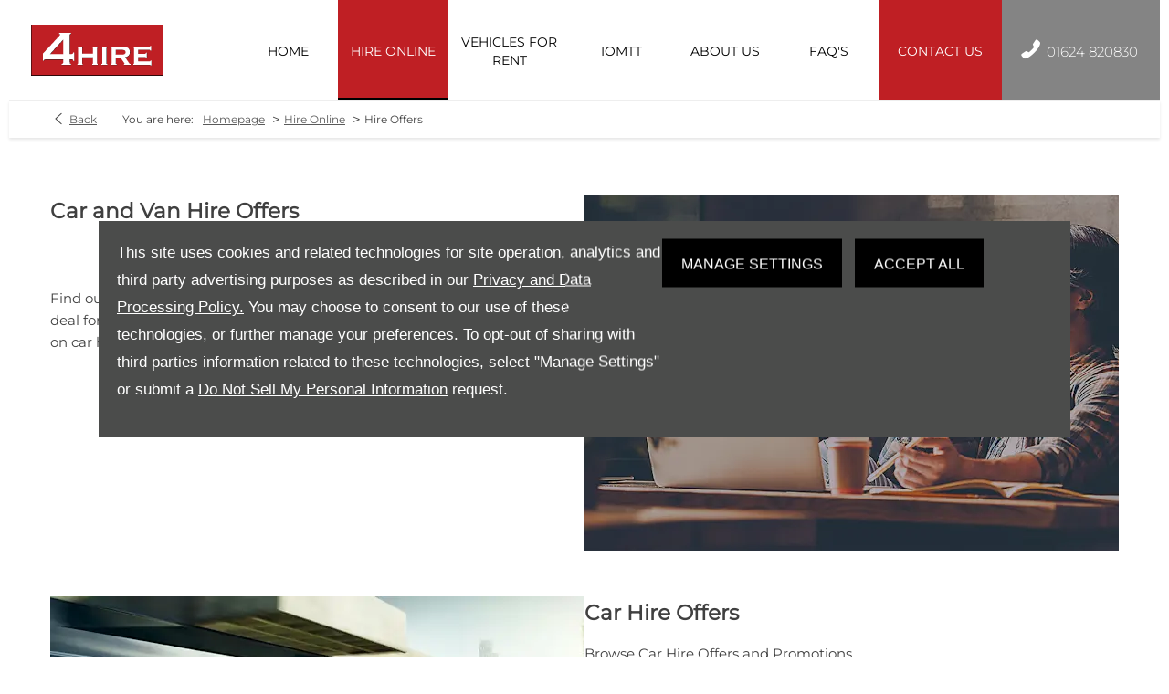

--- FILE ---
content_type: text/html; charset=utf-8
request_url: https://www.4hire.co.im/hire-online/hire-offers/
body_size: 23417
content:
<!DOCTYPE html>
<html class="cssanimations" lang="en-GB">
    <head>
        <style type="text/css">.bootstrap-select select{display:none}.bootstrap-select .bs-caret{position:static;top:0;left:0}.bootstrap-select .dropdown-menu ul.inner{position:static;display:block}.hidden{display:none !important}div.__ndcc img{display:block}div.__ndcc{color:#000;text-align:center}div.__ndcc *{font:11px/1.5 arial,helvetica,sans-serif;letter-spacing:normal}div.__ndcc p{margin:0;padding:0 0 12px}div.__ndcc a{color:#000;cursor:pointer;font-weight:bold;text-decoration:underline}div.__ndcc a:focus,div.__ndcc a:hover{color:#000;text-decoration:none;outline:0 none}div.__ndcc .row::after{clear:both;display:table;line-height:0;content:""}.modal-backdrop{z-index:2300}#__ndcc_cookie_settings_v2{border:0;box-shadow:none;height:auto !important;overflow:visible !important;position:relative}#__ndcc_cookie_settings_v2 .modal-dialog{position:fixed;top:0;display:block;height:100%;width:90%;max-width:485px;box-shadow:0 2px 10px rgba(0,0,0,.2);background:#fff;text-align:left;transition:right ease-in 0.5s,opacity ease-in 0.5s}#__ndcc_cookie_settings_v2.in .modal-dialog{overflow-y:auto;overflow-x:hidden;right:0}#__ndcc_cookie_settings_v2 .modal-title{line-height:normal;color:#000;border-bottom:1px solid #f2f2f2;padding:20px 30px;font-size:20px}#__ndcc_cookie_settings_v2 .modal-content .modal-body{height:100% !important;max-height:none}.nd-edit #__ndcc_cookie_settings_v2 .modal-dialog{position:relative}.nd-edit-preview #ctw-widgets:not(.nd-edit) #__ndcc_cookie_settings_v2 .modal-dialog{visibility:hidden}#__ndcc_overlay{position:fixed;top:0;left:0;width:100%;height:100%;z-index:99999}#__ndcc_popup{z-index:999999;width:726px;margin:0 auto;position:fixed;top:40px;left:0;right:0}#__ndcc_popup a{color:#666}#__ndcc_popup .btnClosePopUp{position:absolute;top:4px;right:4px;width:29px;height:28px}#__ndcc_popup .btnClosePopUp a{display:block;width:29px;height:28px}#__ndcc_popup .btnClosePopUp a:hover{background-position:0 -28px}#__ndcc_popup .cookieBorder{width:726px;height:35px}#__ndcc_popup .cookieContent{color:#666;padding:0 18px}* html #__ndcc_popup .cookieContent{background:none !important}#__ndcc_popup .cookieContent .h2{font-size:23px;font-weight:normal;text-transform:uppercase;color:#303030;padding-bottom:8px;margin:0}#__ndcc_popup .cookieIntro{padding:0 38px}#__ndcc_popup .cookieOptions{background:#ededed;padding:9px 25px;margin-bottom:15px}#__ndcc_popup .cookieOptions .h3{font-size:16px;font-weight:normal;text-transform:uppercase;color:#666;padding:0 0 8px 0}#__ndcc_popup .cookieOptions .cookieOption{width:150px;float:left;margin:0 5px;position:relative;min-height:420px}#__ndcc_popup .cookieOptions .cookieOption a{text-decoration:none;font-weight:normal;display:block;width:150px;min-height:420px;color:#303030}#__ndcc_popup .cookieOptions .cookieOption .icon{display:block;width:150px;height:150px;position:relative}#__ndcc_popup .cookieOptions .cookieOption1 .icon{background-position:0 0}#__ndcc_popup .cookieOptions .cookieOption2 .icon{background-position-x:-150px}#__ndcc_popup .cookieOptions .cookieOption3 .icon{background-position-x:-300px}#__ndcc_popup .cookieOptions .cookieOption4 .icon{background-position-x:-450px}#__ndcc_popup .cookieOptions .cookieOptionDeselected a .icon{background-position-y:-150px}#__ndcc_popup .cookieOptions .cookieOption .selector{display:block;width:22px;height:22px;position:absolute;top:-9px;right:-6px}#__ndcc_popup .cookieOptions .cookieOption .title{display:block;font-size:12px;text-transform:uppercase;padding:10px 0}#__ndcc_popup .cookieOptions .cookieOption .description{display:block;font-size:11px}#__ndcc_popup .cookieOptions .cookieOption.cookieOptionDeselected a{color:#a8a8a8}#__ndcc_popup .cookieOptions .cookieOption.cookieOptionDeselected a .selector{background-position:0 -22px}#__ndcc_popup .cookieControls{font-size:12px;padding:0 130px}#__ndcc_popup .cookieControls .btns{width:226px;height:51px;margin:0 auto 15px}#__ndcc_popup .cookieControls .btns div{text-transform:uppercase;width:111px;height:51px;line-height:120%;padding:0}#__ndcc_popup .cookieControls .btns div a{display:block;font-size:15px;text-decoration:none;color:#fff;padding:7px 0;height:37px;line-height:1.3}#__ndcc_popup .cookieControls .btns .btnGreen{float:left}#__ndcc_popup .cookieControls .btns .btnGreen a{background-position-y:0}#__ndcc_popup .cookieControls .btns .btnGreen a:hover{background-position-y:-51px}#__ndcc_popup .cookieControls .btns .btnRed{float:right}#__ndcc_popup .cookieControls .btns .btnRed a{background-position-y:-102px}#__ndcc_popup .cookieControls .btns .btnRed a:hover{background-position-y:-153px}#__ndcc_popup .cookieControls p{font-size:100%;padding:0;margin:0}#__ndcc_footerPlaceholder #__ndcc_cookie_settings_v1{width:100%;text-align:center;position:absolute;top:0;left:0;height:100%;z-index:9999}#__ndcc_footerPlaceholder a{float:left;margin-right:5px;display:block}#__ndcc_footerPlaceholder .disabledText{display:none}#__ndcc_footerPlaceholder .disabled .disabledText{display:inline}#__ndcc_footerPlaceholder #__ndcc_cookie_settings_v1 a{float:none}#__ndcc_footerPlaceholder #__ndcc_footerContainer{position:relative;width:230px}#__ndcc_footerPlaceholder a{width:16px;height:16px;margin-right:4px !important}#__ndcc_footerPlaceholder a.cookieFooterPerformance{background-position-x:-16px !important}#__ndcc_footerPlaceholder a.cookieFooterFunctional{background-position-x:-32px !important}#__ndcc_footerPlaceholder a.cookieFooterTargetting{background-position-x:-48px !important}#__ndcc_footerPlaceholder a.cookieFooterSettings{width:123px;color:#fff;text-decoration:none;font-weight:normal;font-size:11px;line-height:16px;text-align:center;-webkit-font-smoothing:subpixel-antialiased;-webkit-text-stroke-width:.1px;-webkit-text-stroke-color:#34343b;background-position:-64px 0 !important}#__ndcc_footerPlaceholder a.cookieFooterInfo{background-position-x:-187px !important}#__ndcc_footerPlaceholder a:hover{background-position-y:-16px !important}#__ndcc_footerPlaceholder a.disabled{background-position-y:-32px !important}#__ndcc_footerPlaceholder a.cookieTooltipLink{font-weight:normal;text-decoration:none !important}#__ndcc_footerPlaceholder a.cookieTooltipLink span.cookieTooltip{display:none;text-decoration:none !important}#__ndcc_footerPlaceholder a.cookieTooltipLink:hover{position:relative;z-index:25}#__ndcc_footerPlaceholder a.cookieTooltipLink:hover span.cookieTooltip{display:block;position:absolute;bottom:20px;left:-20px;padding:7px 10px;width:228px;font-weight:normal !important;text-align:left;background:#6f6f6f;color:#fff;font-size:10px !important}#__ndcc_footerPlaceholder a.cookieTooltipLink:hover span.cookieTooltip span.cookieTooltipArrow{position:absolute;bottom:-4px;left:20px;width:16px;height:14px}#ctw-implied-consent{position:fixed;width:94%;padding:20px;top:50%;left:50%;border:0;background:#4b4c4b;color:#fff;z-index:9999;line-height:120%;transform:translate(-50%,-50%)}#ctw-implied-consent p a{color:#fff}.nd-edit #ctw-implied-consent{position:relative}body.nd-edit-preview #ctw-implied-consent{z-index:0}.nd-edit-preview #ctw-widgets:not(.nd-edit) #ctw-implied-consent{visibility:hidden}#ctw-implied-consent .col-lg-7 p{line-height:30px;font-size:17px;font-family:Arial}@media (max-width:767px){#ctw-implied-consent{background-image:url(/images/cookie-bg.gif);background-size:cover}}@media only screen and (max-width:719px){#__ndcc_popup{width:96% !important;padding:2% !important;top:0 !important;left:0 !important;position:absolute}#__ndcc_popup .cookieBorder{display:none !important}#__ndcc_popup .btnClosePopUp{top:10px !important;right:10px !important}#__ndcc_popup .cookieContent{background-image:none !important;background-color:#fff !important;padding:10px 0px !important}#__ndcc_popup .cookieIntro{padding:0 10px !important}#__ndcc_popup .cookieIntro h2{padding:0 21px 8px !important}#__ndcc_popup .cookieOptions{padding:5px 0px !important;margin-bottom:8px !important}#__ndcc_popup .cookieOptions .cookieOption{width:94% !important;float:none !important;margin:2% 3%;min-height:80px !important;padding-bottom:6px !important;border-bottom:1px solid #ccc}#__ndcc_popup .cookieOptions .cookieOption a{width:100% !important;min-height:80px !important}#__ndcc_popup .cookieOptions .cookieOption .icon{width:75px !important;height:75px !important;float:right}#__ndcc_popup .cookieOptions .cookieOption2 .icon{background-position-x:-75px !important}#__ndcc_popup .cookieOptions .cookieOption3 .icon{background-position-x:-150px !important}#__ndcc_popup .cookieOptions .cookieOption4 .icon{background-position-x:-225px !important}#__ndcc_popup .cookieOptions .cookieOption .selector{top:-4px !important;right:-4px !important}#__ndcc_popup .cookieOptions .cookieOption .title{text-align:left !important;margin-right:85px !important;padding:0 0 5px 0 !important}#__ndcc_popup .cookieOptions .cookieOption .description{text-align:left !important;margin-right:85px !important}#__ndcc_popup .cookieControls{padding:0 !important}}@media (min-width:768px){#ctw-implied-consent{padding:20px}#ctw-implied-consent .container{width:auto}}@media (min-width:768px) and (max-width:1599px){#ctw-implied-consent{width:80%}}@media (min-width:1600px){#ctw-implied-consent{width:70%}}</style><style type="text/css">body.page-loading *,body.page-loading html{box-sizing:border-box}body.page-loading *,body.page-loading :after,body.page-loading :before{box-sizing:border-box}body.page-loading img{display:block;max-width:100%}.lcp-cover{background:#fff}.lcp-holder .lcp-cover,.lcp-holder img{max-height:none !important}body.page-loading #print-header{display:none}body.page-loading #content-wrap,body.page-loading #pre-footer-wrap,body.page-loading .ctw-container,body.page-loading .header-container,body.page-loading footer{visibility:hidden;opacity:0}body.page-loading #content-wrap{min-height:100vh}.homepage .gf-components{min-height:45px}@media (max-width:767px){[class*=used].listing #content-wrap .gf-components nd-component[name=layout]{min-height:800px}[class*=used].listing .used-list.listing.module>.inner{min-height:300px}}@media (min-width:768px){[class*=used].listing #content-wrap .gf-components nd-component[name=layout]{min-height:905px}[class*=used].listing .used-list.listing.module>.inner{min-height:700px}}</style>                                <script type="text/javascript">
/*<![CDATA[*/
(()=>{"use strict";var e,r,t,o,n={},i={};function a(e){var r=i[e];if(void 0!==r)return r.exports;var t=i[e]={id:e,exports:{}};return n[e].call(t.exports,t,t.exports,a),t.exports}a.m=n,e=[],a.O=(r,t,o,n)=>{if(!t){var i=1/0;for(s=0;s<e.length;s++){for(var[t,o,n]=e[s],l=!0,u=0;u<t.length;u++)(!1&n||i>=n)&&Object.keys(a.O).every((e=>a.O[e](t[u])))?t.splice(u--,1):(l=!1,n<i&&(i=n));if(l){e.splice(s--,1);var f=o();void 0!==f&&(r=f)}}return r}n=n||0;for(var s=e.length;s>0&&e[s-1][2]>n;s--)e[s]=e[s-1];e[s]=[t,o,n]},a.n=e=>{var r=e&&e.__esModule?()=>e.default:()=>e;return a.d(r,{a:r}),r},t=Object.getPrototypeOf?e=>Object.getPrototypeOf(e):e=>e.__proto__,a.t=function(e,o){if(1&o&&(e=this(e)),8&o)return e;if("object"==typeof e&&e){if(4&o&&e.__esModule)return e;if(16&o&&"function"==typeof e.then)return e}var n=Object.create(null);a.r(n);var i={};r=r||[null,t({}),t([]),t(t)];for(var l=2&o&&e;"object"==typeof l&&!~r.indexOf(l);l=t(l))Object.getOwnPropertyNames(l).forEach((r=>i[r]=()=>e[r]));return i.default=()=>e,a.d(n,i),n},a.d=(e,r)=>{for(var t in r)a.o(r,t)&&!a.o(e,t)&&Object.defineProperty(e,t,{enumerable:!0,get:r[t]})},a.f={},a.e=e=>Promise.all(Object.keys(a.f).reduce(((r,t)=>(a.f[t](e,r),r)),[])),a.u=e=>(({51718:"storage-consent",90411:"share-social-links"}[e]||e)+".js"),a.g=function(){if("object"==typeof globalThis)return globalThis;try{return this||new Function("return this")()}catch(e){if("object"==typeof window)return window}}(),a.o=(e,r)=>Object.prototype.hasOwnProperty.call(e,r),o={},a.l=(e,r,t,n)=>{if(o[e])o[e].push(r);else{var i,l;if(void 0!==t)for(var u=document.getElementsByTagName("script"),f=0;f<u.length;f++){var s=u[f];if(s.getAttribute("src")==e){i=s;break}}i||(l=!0,(i=document.createElement("script")).charset="utf-8",i.timeout=120,a.nc&&i.setAttribute("nonce",a.nc),i.src=e),o[e]=[r];var c=(r,t)=>{i.onerror=i.onload=null,clearTimeout(d);var n=o[e];if(delete o[e],i.parentNode&&i.parentNode.removeChild(i),n&&n.forEach((e=>e(t))),r)return r(t)},d=setTimeout(c.bind(null,void 0,{type:"timeout",target:i}),12e4);i.onerror=c.bind(null,i.onerror),i.onload=c.bind(null,i.onload),l&&document.head.appendChild(i)}},a.r=e=>{"undefined"!=typeof Symbol&&Symbol.toStringTag&&Object.defineProperty(e,Symbol.toStringTag,{value:"Module"}),Object.defineProperty(e,"__esModule",{value:!0})},a.p="",(()=>{var e={13666:0};a.f.j=(r,t)=>{var o=a.o(e,r)?e[r]:void 0;if(0!==o)if(o)t.push(o[2]);else if(13666!=r){var n=new Promise(((t,n)=>o=e[r]=[t,n]));t.push(o[2]=n);var i=a.p+a.u(r),l=new Error;a.l(i,(t=>{if(a.o(e,r)&&(0!==(o=e[r])&&(e[r]=void 0),o)){var n=t&&("load"===t.type?"missing":t.type),i=t&&t.target&&t.target.src;l.message="Loading chunk "+r+" failed.\n("+n+": "+i+")",l.name="ChunkLoadError",l.type=n,l.request=i,o[1](l)}}),"chunk-"+r,r)}else e[r]=0},a.O.j=r=>0===e[r];var r=(r,t)=>{var o,n,[i,l,u]=t,f=0;if(i.some((r=>0!==e[r]))){for(o in l)a.o(l,o)&&(a.m[o]=l[o]);if(u)var s=u(a)}for(r&&r(t);f<i.length;f++)n=i[f],a.o(e,n)&&e[n]&&e[n][0](),e[n]=0;return a.O(s)},t=self.webpackChunk=self.webpackChunk||[];t.forEach(r.bind(null,0)),t.push=r.bind(null,t.push.bind(t))})()})();
/*]]>*/
</script><script type="text/javascript">
/*<![CDATA[*/
document.documentElement.classList.toggle("no-touch",!("ontouchstart"in window||navigator.maxTouchPoints>0||navigator.msMaxTouchPoints>0)),window.nd=window.nd||{},nd.auto=nd.auto||{},nd.auto.requireQueue=[],nd.auto.require=nd.auto.require||((o,n)=>nd.auto.requireQueue.push({deps:o,callback:n})),window.jQuery=function(o){window.nd.auto.require(["jquery"],(n=>{"function"==typeof o&&o(n)}))},window.history.scrollRestoration="manual";
/*]]>*/
</script>                <meta name="viewport" content="width=device-width, initial-scale=1.0, user-scalable=yes">
<meta http-equiv="X-UA-Compatible" content="IE=edge,chrome=1">
<meta name="robots" content="">
<meta name="description" content="Hire Offers - find out more from 4Hire in Isle of Man. Explore the vehicles on our website and discover the affordable hire offers available to you at 4Hire. Contact us to find out more.">
<meta prefix="og: https://ogp.me/ns#" property="og:title" content="">
<meta prefix="og: https://ogp.me/ns#" property="og:description" content="">
<meta prefix="og: https://ogp.me/ns#" property="og:image" content="">
<meta name="google-site-verification" content="nEkyy0I0sA8MbX5dkkDNbr-4I2sEDMUh8HH7U9Ustxw">
<meta name="facebook-domain-verification" content="">
<meta name="msvalidate.01" content="67271C9270C64BF3882758E2F2343763">
<meta name="twitter:card" content="summary">
<meta name="twitter:site" content="">
<meta name="twitter:title" content="">
<meta name="twitter:description" content="">
<meta name="twitter:image" content="">
<meta name="messages" content="{&quot;widgets\/car-cloud&quot;:{&quot;Save&quot;:&quot;Save&quot;,&quot;Saved&quot;:&quot;Saved&quot;}}">
<link rel="dns-prefetch" href="https://d2638j3z8ek976.cloudfront.net">
<link rel="dns-prefetch" href="//images.netdirector.co.uk">
<link rel="dns-prefetch" href="//www.google-analytics.com">
<link rel="dns-prefetch" href="//analytics.netdirector.auto">
<link rel="dns-prefetch" href="//connect.facebook.net">
<link rel="preconnect" href="https://d2638j3z8ek976.cloudfront.net">
<link rel="preconnect" href="//images.netdirector.co.uk">
<link rel="preconnect" href="//www.google-analytics.com">
<link rel="preconnect" href="//analytics.netdirector.auto">
<link rel="preconnect" href="//connect.facebook.net">
<link as="image" rel="preload" href="https://d2638j3z8ek976.cloudfront.net/e540ac924d67d349b6c382adba4abb30c23d2249/1725962357/images/preload.webp">
<link rel="canonical" href="https://www.4hire.co.im/hire-online/hire-offers/">
<link as="image" rel="preload" href="https://d2638j3z8ek976.cloudfront.net/e540ac924d67d349b6c382adba4abb30c23d2249/1725962357/images/logo.png">
<script type="text/javascript">
/*<![CDATA[*/
window.urlPrefix='';window.uploadFolder='auto-client'
/*]]>*/
</script>
<script type="text/javascript">
/*<![CDATA[*/
nd.auto.require(['es6/src/storage/consent/MicrosoftConsent'], function(MicrosoftConsent) {
  window.uetq = window.uetq || [];
  MicrosoftConsent.init(window.uetq);
});
/*]]>*/
</script>
<script type="text/javascript">
/*<![CDATA[*/

window.dataLayer = window.dataLayer || [];
window.gtag = function () {
  window.dataLayer.push(arguments);
};
nd.auto.require(['es6/src/storage/consent/GoogleConsent', 'widgets/tagManager/CookieSnippetHandler', 'es6/src/storage/models/GoogleAnalytics'], function(GoogleConsent, CookieSnippetHandler, GoogleAnalytics) {

    GoogleConsent.init(window.gtag);
    CookieSnippetHandler.add(function () {  }, GoogleAnalytics.categories);
});

/*]]>*/
</script>
<script type="text/javascript">
/*<![CDATA[*/
var tracking={"google":{"accounts":{"leadbeast":"","client":"UA-118252512-2"}},"googleUA":[],"anonymizeIP":false,"common":{"areaId":16144,"siteName":"4 Hire","currentDomain":"www.4hire.co.im","groupSoftwareHash":"e540ac924d67d349b6c382adba4abb30c23d2249","cookieMode":1},"snowPlow":{"plugins":[{"url":"https:\/\/static.analytics.netdirector.auto\/3.3.1\/plugins\/browser-plugin-ad-tracking\/dist\/index.umd.min.js","names":["snowplowAdTracking","AdTrackingPlugin"]},{"url":"https:\/\/static.analytics.netdirector.auto\/3.3.1\/plugins\/browser-plugin-error-tracking\/dist\/index.umd.min.js","names":["snowplowErrorTracking","ErrorTrackingPlugin"]},{"url":"https:\/\/static.analytics.netdirector.auto\/3.3.1\/plugins\/browser-plugin-link-click-tracking\/dist\/index.umd.min.js","names":["snowplowLinkClickTracking","LinkClickTrackingPlugin"]}],"trackerSrc":"\/\/static.analytics.netdirector.auto\/3.3.1\/sp.lite.js","standaloneSearchTracker":{"endPoint":"analytics.netdirector.auto","settings":{"eventMethod":"post","stateStorageStrategy":"localStorage","contexts":{"webPage":true,"performanceTiming":false,"gaCookies":false,"geoLocation":false}}},"trackers":{"nd":{"endPoint":"https:\/\/analytics.netdirector.auto","settings":{"eventMethod":"post","stateStorageStrategy":"localStorage","contexts":{"webPage":true,"gaCookies":false,"geoLocation":false},"appId":"www.4hire.co.im","cookieDomain":".4hire.co.im"}}}}};window.netdirector = {
  trackingIpFilter:!1,
  hostname: window.location.hostname,
  softwareId: '3A8ANAQU8EPHENEC',
  areaId: window.tracking.common.areaId || '',
  siteName: window.tracking.common.siteName || '',
  currentDomain: window.tracking.common.currentDomain || '',
  groupSoftwareHash: window.tracking.common.groupSoftwareHash || '',
};

/*]]>*/
</script>
<title>Hire Offers | Isle of Man | 4Hire</title>
<meta charset="utf-8">
        <link href="https://d2638j3z8ek976.cloudfront.net/e540ac924d67d349b6c382adba4abb30c23d2249/1725962357/css/compressed4-hire.min.css" rel="preload" as="style" onload="this.rel=&#039;stylesheet&#039;">        <!-- preload -->
                                <!-- favicons start -->
        <link rel="apple-touch-icon-precomposed" sizes="144x144" href="https://d2638j3z8ek976.cloudfront.net/e540ac924d67d349b6c382adba4abb30c23d2249/1725962357/images/ico/apple-touch-icon-144-precomposed.png">
<link rel="apple-touch-icon-precomposed" sizes="114x114" href="https://d2638j3z8ek976.cloudfront.net/e540ac924d67d349b6c382adba4abb30c23d2249/1725962357/images/ico/apple-touch-icon-114-precomposed.png">
<link rel="apple-touch-icon-precomposed" sizes="72x72" href="https://d2638j3z8ek976.cloudfront.net/e540ac924d67d349b6c382adba4abb30c23d2249/1725962357/images/ico/apple-touch-icon-72-precomposed.png">
<link rel="apple-touch-icon-precomposed" sizes="57x57" href="https://d2638j3z8ek976.cloudfront.net/e540ac924d67d349b6c382adba4abb30c23d2249/1725962357/images/ico/apple-touch-icon-57-precomposed.png">
<link rel="shortcut icon" type="image/x-icon" href="https://d2638j3z8ek976.cloudfront.net/e540ac924d67d349b6c382adba4abb30c23d2249/1725962357/images/ico/favicon.ico">        <!-- favicons end -->
                <script type="application/ld+json">{"@context":"https:\/\/schema.org","@graph":[{"@type":"BreadcrumbList","itemListElement":[{"@type":"ListItem","position":"1","item":{"@id":"https:\/\/www.4hire.co.im\/","name":"Homepage"}},{"@type":"ListItem","position":"2","item":{"@id":"https:\/\/www.4hire.co.im\/hire-online\/","name":"Hire Online"}},{"@type":"ListItem","position":"3","item":{"@id":"https:\/\/www.4hire.co.im\/hire-online\/hire-offers\/","name":"Hire Offers"}}]}]}</script>                <meta name="format-detection" content="telephone=no">
        <script>
  document.addEventListener('DOMContentLoaded', () => {
    const frequency = 250;
    const cssRecalculatingDelay = 500;

    const nameProperty = object => object.name

    const isCssResource = name => name.indexOf('.css') !== -1;

    const isResourceLoaded = resource =>
      window.performance.getEntriesByName(resource, 'resource').filter(entry => !entry.responseEnd).length === 0;

    const areResourcesLoaded = resources => resources.length === resources.filter(isResourceLoaded).length;

    const getCssResources = () => window.performance.getEntries().map(nameProperty).filter(isCssResource);

    const removeLoadingClass = () => document.querySelector('body').classList.remove('page-loading');

    const interval = window.setInterval(() => {
      if (areResourcesLoaded(getCssResources())) {
          if (!document.hidden) {
              setTimeout(removeLoadingClass, cssRecalculatingDelay);
              clearInterval(interval);
          }
      }
    }, frequency);
  });
</script>
    </head>
    <body class="contentsection hire-online details template-id-486299 franchise-b17332c86b68a75ca5bb2fff7ff9f771c99b925a h-b17332c86b68a75ca5bb2fff7ff9f771c99b925a id-999091 is-top is-scrolling-up page-loading" data-js-base-url="https://d2638j3z8ek976.cloudfront.net/js/d6ac0f97842ae15a0af35e9f08a6b760" data-js-vendor-map="[]" data-affected-js-paths="{&quot;shouldReplace&quot;:true,&quot;keywords&quot;:[&quot;advert&quot;,&quot;Advert&quot;,&quot;analytics&quot;,&quot;Analytics&quot;,&quot;event&quot;,&quot;Event&quot;,&quot;criteo&quot;,&quot;PageView&quot;,&quot;pageView&quot;,&quot;snowPlow&quot;,&quot;snowplow&quot;,&quot;SocialMedia&quot;,&quot;socialMedia&quot;,&quot;SocialLinks&quot;,&quot;socialLinks&quot;,&quot;share&quot;,&quot;facebook&quot;]}">
        <div class="lcp-holder" style="overflow: hidden; position: absolute; pointer-events: none; top: 0; left: 0; width: 98vw; height: 98vh; max-width: 98vw; max-height: 98vh;">
            <div class="lcp-cover" style="position: absolute; top: 0; left: 0; width: 1922px; height: 1081px; max-height: 98vh; display: block; z-index: -9999998;"></div>
            <img fetchpriority="high" alt="" class="lcp-image" width="1922" height="875" style="position: absolute; top: 0; left: 0; width: 1922px; height: 1081px; max-height: 98vh;  display: block; z-index: -9999999; max-width: none;" src="https://d2638j3z8ek976.cloudfront.net/e540ac924d67d349b6c382adba4abb30c23d2249/1725962357/images/preload.webp">
        </div>
        <div class="ctw-container"><div id="ctw-widgets">
            <div class="ctw-settings module"><div
    id="__ndcc_cookie_settings_v2"
    class="modal hide in"
    style="display: none"
    aria-modal="true"
    aria-hidden="true"
    role="dialog"
    data-backdrop="true"
    data-require-module-id="widgets/modules/cookies/settings/v2/Init"
    data-event-label="modal"
    data-toggle-on-label="On"
    data-toggle-off-label="Off"
>
    <div class="modal-dialog" role="document">
        <div class="modal-header">
            <h3 class="modal-title">Manage Settings</h3>
        </div>
        <div class="modal-content">
            <div class="modal-body container">
                <div class="row-fluid row-zbk5z">
                    <div class="custom-html module">
                        <p class="mb-0"><strong>Manage Cookies and related technologies on this site</strong></p>
                        <small></small>
                    </div>
                                            <div class="custom-html module hr u-width-reset ml-1 mr-1"></div>
<div class="custom-html module">
    <p class="mb-0"><strong>Required Cookies</strong></p>
    <small>Required cookies are essential to let you move around the website and use its features, such as accessing secure areas, shopping baskets and online billing. These cookies allow our website to provide services at your request.</small>
</div>
                                            <div class="custom-html module hr u-width-reset ml-1 mr-1"></div>
    <div class="button module u-float-right m-positive btn-condensed"><a href="" class="btn" data-setting-name="analytical"><span class="label"></span></a></div>
<div class="custom-html module">
    <p class="mb-0"><strong>Analytical Cookies</strong></p>
    <small>Analytical cookies help us to improve our website by collecting and reporting information on its usage.</small>
</div>
                                            <div class="custom-html module hr u-width-reset ml-1 mr-1"></div>
    <div class="button module u-float-right m-positive btn-condensed"><a href="" class="btn" data-setting-name="functional"><span class="label"></span></a></div>
<div class="custom-html module">
    <p class="mb-0"><strong>Functional Cookies</strong></p>
    <small>Functionality cookies are used to remember the choices you make, e.g. your user name, log in details and language preferences. They also remember any customisations you make to the website to give you enhanced, more personal features.</small>
</div>
                                            <div class="custom-html module hr u-width-reset ml-1 mr-1"></div>
    <div class="button module u-float-right m-positive btn-condensed"><a href="" class="btn" data-setting-name="targeting"><span class="label"></span></a></div>
<div class="custom-html module">
    <p class="mb-0"><strong>Targeting Cookies</strong></p>
    <small>Targeting cookies collect information about your browsing habits to deliver adverts which are more relevant to you and your interests. They also measure the effectiveness of advertising campaigns.</small>
</div>
                                            <div class="custom-html module hr u-width-reset ml-1 mr-1"></div>
    <div class="button module u-float-right m-positive btn-condensed"><a href="" class="btn" data-setting-name="thirdParty"><span class="label"></span></a></div>
<div class="custom-html module">
    <p class="mb-0"><strong>Third Party Cookies</strong></p>
    <small></small>
</div>
                                    </div>
            </div>
            <div class="modal-footer container">
                <div class="row-fluid row-xr5b3">
                    <div class="layout-4 load" data-module="modules/layout-4">
                        <div class="span5 button--block">
                            <div class="button module btn-super-condensed tertiary btn--full-width ctw_modal_close"><a href="" title="Save Settings" class="btn" data-dismiss="modal"><span class="label">Save Settings</span></a></div>
                        </div>
                        <div class="span7 button--block">
                          <div class="button module btn-super-condensed btn--full-width ctw_modal_save" ><a href="" title="Accept All" class="btn btn-success"><span class="label">Accept All</span></a></div>
                        </div>
                    </div>
                </div>
            </div>
        </div>
    </div>
</div>
</div><div data-categories-accepted-on-open="">
<div id="ctw-implied-consent" class="row mt-0 pt-2 pb-2 pb-1@md" data-event-label="popup" data-require-module-id="widgets/modules/cookies/popup/Init">
    <div class="container">
        <div class="row-fluid">
            <div class="layout-5 flex@md flex--container-align-center@md">
                <div class="span12 col-lg-7">
                    <div>
                        <p>This site uses cookies and related technologies for site operation, analytics and third party advertising purposes as described in our <a href="/site/privacy-and-legal/" target="_blank" rel="noopener noreferrer">Privacy and Data Processing Policy.</a> You may choose to consent to our use of these technologies, or further manage your preferences. To opt-out of sharing with third parties information related to these technologies, select "Manage Settings" or submit a <a href="/data-preferences/data-erasure-request/" target="_blank" rel="nofollow">Do Not Sell My Personal Information</a> request.</p>                    </div>
                </div>
                <div class="span12 col-lg-5 pl-2 pr-2 pl-1@sm pr-1@sm pr-2@lg pr-1@xl align-right@md">
                                            <div class="button module btn-condensed btn--full-width">
    <a href="#" title="Manage Settings" id="__ndcc_manageSettings" class="btn">
        <span class="label">Manage Settings</span>
    </a>
</div>
                                            <div class="button module btn-condensed btn--full-width mt-0@sm pl-1@sm">
    <a href="#" title="Accept All" id="__ndcc_acceptRecommended" class="btn btn-success">
        <span class="label">Accept All</span>
    </a>
</div>
                                    </div>
            </div>
        </div>
    </div>
</div>
</div>
        </div>
</div>        <div data-js-context="[base64]"></div>                        <div id="page-wrap">
            <div id="print-header" class="print-only"><picture>
                                <source srcset="https://d2638j3z8ek976.cloudfront.net/e540ac924d67d349b6c382adba4abb30c23d2249/1725962357/images/print-header.jpg" media="print">
                <source srcset="https://images.netdirector.co.uk/gforces-auto/image/upload/q_85/auto-client/placeholder/grey_1_1.gif" media="screen">
                <img src="https://d2638j3z8ek976.cloudfront.net/e540ac924d67d349b6c382adba4abb30c23d2249/1725962357/images/print-header.jpg" alt="Print Header"></picture>
            </div>
            <div id="wrap">
                <div class="header-container"><header>
            <div class="container-wrap container-dqlqp"><div class="container"><div class="row-fluid row-93lhx"><div class="custom-html module nav-switch visible-phone"><a href="#" title="" data-toggle="toggle" class="toggle-nav" data-target="#primary-menu .nav-collapse" data-close="auto"><i class="icon"></i><span>Menu</span></a>
</div><div class="contact-numbers module visible-phone"><a href="#" class="toggle-contact" title="Call" data-parent=".contact-numbers" data-close="auto" data-toggle="toggle">
    <i class="icon"></i><span class="label">Call</span></a>
<div id="contact-numbers-collapse" class="toggle-body" style="display: none;">
    <a class="close"><span>Close</span></a>
    <div class="inset">
        <div class="group">
    <ul>
                <li class="location1">
                                                <span class="label">Call</span>                
                
                
                
                                            
                
                
                                    <a title="4Hire" href="/contact-us/4-hire/"><span class="location">4Hire</span></a>                
                                            
                
                
                
                                    <span class="departments">
                                            <span class="department">
                            <a href="/contact-us/4-hire/">
                                <span class="label" itemprop="contactType">Rental:</span>                                <span class="value" itemprop="telephone"><span class="nd-dynamo-telephony" data-location-hash="7c47bfca31c2ef83c9ff09674a6f9a4715e5f7b0" data-department-hash="21c103209de4d2735c10faf2ebc50c4033f844d0">01624 820830</span></span>                            </a>
                        </span>
                                        </span>
                                    </li>
            </ul>
</div>    </div>
</div>
</div></div></div></div><div class="container-wrap container-r6z94"><div class="container"><div class="row-fluid"><div class="logo module"><a href="/" title="Bentley & Bentley Group"><img src="https://d2638j3z8ek976.cloudfront.net/e540ac924d67d349b6c382adba4abb30c23d2249/1725962357/images/logo.png" alt="Bentley &amp; Bentley Group"></a></div><div class="custom-html module nav-switch u-hidden-xs-down u-hidden-md-up"><a href="#" title="" data-toggle="toggle" class="toggle-nav" data-target="#primary-menu .nav-collapse" data-close="auto"
<span></span>
<i class="icon"></i></a></div><div class="button module hidden-phone call-us" data-require-module-id="widgets/modules/button"><a href="/contact-us/4-hire/" title="01624 820830" class="btn">    <i class="icon"></i><span class="label">01624 820830</span></a></div><div id="primary-menu" class="navigation module navbar" data-require-module-id="es6/src/widgets/modules/menu"><div class="toggle-nav" data-toggle="toggle" data-target=".nav-collapse"><i class="icon"></i></div>
<div class="navbar">
    <div class="container">
        <nav class="nav-collapse">
            <ul class="nav">
            <li class="home first">
            <a data-dl-label="" data-section-type="Homepage" data-vehicle-list-name="" class="nav-item-link" title="Home" data-image="https://d2638j3z8ek976.cloudfront.net/e540ac924d67d349b6c382adba4abb30c23d2249/1725962357/images/no-images/no-image-9-3.png" data-image-aspect-ratio="9:3" href="/"><span>Home</span></a>                    </li>
            <li class="colour-red hire-online current">
            <a data-dl-label="" data-section-type="Standard CMS section" data-vehicle-list-name="" class="nav-item-link" title="Hire Online" data-image="https://d2638j3z8ek976.cloudfront.net/e540ac924d67d349b6c382adba4abb30c23d2249/1725962357/images/no-images/no-image-9-3.png" data-image-aspect-ratio="9:3" href="/hire-online/"><span>Hire Online</span></a>                    </li>
            <li class="vehicles-for-rent dropdown">
            <a data-dl-label="" data-section-type="Standard CMS section" data-vehicle-list-name="" class="nav-item-link" title="Vehicles For Rent" data-image="https://d2638j3z8ek976.cloudfront.net/e540ac924d67d349b6c382adba4abb30c23d2249/1725962357/images/no-images/no-image-9-3.png" data-image-aspect-ratio="9:3" href="/vehicles-for-rent/"><i class="icon"></i><span>Vehicles For Rent</span></a>                            <ul class="dropdown-menu" role="menu" aria-label="Drop Down Menu">
                                            <li class="dropdown-item-429385">
                            <a tabindex="-1" data-dl-label="" data-section-type="Standard CMS section" data-vehicle-list-name="" class="nav-item-link" title="Rental Offers" data-image="https://images.netdirector.co.uk/gforces-auto/image/upload/q_auto,c_fill,f_auto,fl_lossy,w_200,h_67/auto-client/2cdb6c6fed674e98ac73129c6a9ffccc/video.jpg" data-image-aspect-ratio="9:3" href="/vehicles-for-rent/hire-offers/"><span>Rental Offers</span></a>                        </li>
                                            <li class="dropdown-item-361410">
                            <a tabindex="-1" data-dl-label="" data-section-type="Standard CMS section" data-vehicle-list-name="" class="nav-item-link" title="View Cars For Rent" data-image="https://images.netdirector.co.uk/gforces-auto/image/upload/q_auto,c_fill,f_auto,fl_lossy,w_200,h_67/auto-client/810d801124ea82fdcb755cc9b6d9005c/cars_for_hire.png" data-image-aspect-ratio="9:3" href="/vehicles-for-rent/cars/"><span>View Cars For Rent</span></a>                        </li>
                                            <li class="dropdown-item-361411">
                            <a tabindex="-1" data-dl-label="" data-section-type="Standard CMS section" data-vehicle-list-name="" class="nav-item-link" title="View Vans To Rent" data-image="https://images.netdirector.co.uk/gforces-auto/image/upload/q_auto,c_fill,f_auto,fl_lossy,w_200,h_67/auto-client/d8555cb0fcdfe505ae94454ba04c4a47/ocean_vans_464x1999px.jpg" data-image-aspect-ratio="9:3" href="/vehicles-for-rent/vans/"><span>View Vans To Rent</span></a>                        </li>
                                    </ul>
                    </li>
            <li class="iomtt">
            <a data-dl-label="" data-section-type="Standard CMS section" data-vehicle-list-name="" class="nav-item-link" title="IOMTT" data-image="https://d2638j3z8ek976.cloudfront.net/e540ac924d67d349b6c382adba4abb30c23d2249/1725962357/images/no-images/no-image-9-3.png" data-image-aspect-ratio="9:3" href="/iomtt/"><span>IOMTT</span></a>                    </li>
            <li class="about-us">
            <a data-dl-label="" data-section-type="Standard CMS section" data-vehicle-list-name="" class="nav-item-link" title="About Us" data-image="https://d2638j3z8ek976.cloudfront.net/e540ac924d67d349b6c382adba4abb30c23d2249/1725962357/images/no-images/no-image-9-3.png" data-image-aspect-ratio="9:3" href="/about-us/"><span>About Us</span></a>                    </li>
            <li class="faq-s dropdown">
            <a data-dl-label="" data-section-type="Standard CMS section" data-vehicle-list-name="" class="nav-item-link" title="FAQ&#039;s" data-image="https://d2638j3z8ek976.cloudfront.net/e540ac924d67d349b6c382adba4abb30c23d2249/1725962357/images/no-images/no-image-9-3.png" data-image-aspect-ratio="9:3" href="/faqs/"><i class="icon"></i><span>FAQ's</span></a>                            <ul class="dropdown-menu" role="menu" aria-label="Drop Down Menu">
                                            <li class="dropdown-item-452236">
                            <a tabindex="-1" data-dl-label="" data-section-type="Standard CMS section" data-vehicle-list-name="" class="nav-item-link" title="Car Rental T&#039;s&amp;C&#039;s" data-image="https://images.netdirector.co.uk/gforces-auto/image/upload/q_auto,c_fill,f_auto,fl_lossy,w_200,h_67/auto-client/3f1fc329f5c8d54340e6c8c9672cbcf2/focus_family_safety.jpg" data-image-aspect-ratio="9:3" href="/faqs/car-rental-tandcs/"><span>Car Rental T's&C's</span></a>                        </li>
                                            <li class="dropdown-item-452237">
                            <a tabindex="-1" data-dl-label="" data-section-type="Standard CMS section" data-vehicle-list-name="" class="nav-item-link" title="Commercial Vehicle T&#039;s&amp;C&#039;s" data-image="https://images.netdirector.co.uk/gforces-auto/image/upload/q_auto,c_fill,f_auto,fl_lossy,w_200,h_67/auto-client/b133dde0caee6e00bd3ff80be8e5dbf4/ford_transit_van_eu_3_v363_33935_r_36808_9x8_479x425_exterior_shot.jpg.renditions.small.jpeg" data-image-aspect-ratio="9:3" href="/faqs/commercial-vehicle-rental-tsandcs/"><span>Commercial Vehicle T's&C's</span></a>                        </li>
                                    </ul>
                    </li>
            <li class="colour-red contact-us">
            <a data-dl-label="" data-section-type="Locations" data-vehicle-list-name="" class="nav-item-link" title="Contact Us" data-image="https://d2638j3z8ek976.cloudfront.net/e540ac924d67d349b6c382adba4abb30c23d2249/1725962357/images/no-images/no-image-9-3.png" data-image-aspect-ratio="9:3" href="/contact-us/4-hire/"><span>Contact Us</span></a>                    </li>
    </ul>
        </nav>
    </div>
</div>
</div></div></div></div><div class="container-wrap container-91r1r"><div class="container"></div></div><div class="container-wrap container-5k2ms"><div class="container"><div class="row-fluid row-zhxtm"><div class="page-info module span12"><div class="inner">
            <div class="back-btn">
    <i class="icon"></i>
    <a title="Back" href="javascript:history.back();">Back</a>
</div>
            <div class="breadcrumbs">
            <div class="label">You are here:</div>
        <ul class="breadcrumb">
                                    <li><a href="/" class="breadcrumb-item">Homepage</a> <span class="divider">></span></li>
                                                <li><a href="/hire-online/" class="breadcrumb-item">Hire Online</a> <span class="divider">></span></li>
                            <li class="active">Hire Offers</li>
    </ul>
</div>
    </div>
</div></div></div></div>    </header></div>                <div id="content-wrap">
                    <div class="container-wrap container-o2mv0"><div class="container"><div class="row-fluid row-15n7n"><div class="cyclr module module-cycle adverts span12 u569adverts" data-require-module-id="[&quot;widgets/modules/advert/cycleEvents&quot;, &quot;es6/src/dataLayer/adverts/tagger/clickTagger&quot;, &quot;es6/src/dataLayer/adverts/tagger/viewTagger&quot;]" data-video-on-tablet-enabled="1"></div></div></div></div><div class="container-wrap"><div class="container"><div class="row-fluid row-sweo2"><div class="author module span6"></div></div><div class="row-fluid row-vy8e1"><div class="cms module span12 cms" data-require-module-id="es6/src/widgets/modules/cms/module" data-expand-label="Show More" data-close-label="Show Less" data-listing-no-vehicles=""><section class="inner">
            <div class="row-fluid"><div class="text span6"><div class="textInner"><p><strong><span class="fontsize-xlarge">Car and Van Hire Offers</span></strong></p><p><strong><span class="fontsize-xlarge"><br></span></strong></p><p><span class="redactor-invisible-space"><span class="cta-text">Find out about our latest offers to drive away with a great car and van hire deal for On and Off Island. Our deals page promises to give you the best deal on car hire across the UK. Check out our great deals and cheap prices.</span></span></p></div></div><div class="media span6"><div class="mediaInner"><!--?XML:NAMESPACE PREFIX = "PUBLIC" NS = "URN:COMPONENT" /--><!--?XML:NAMESPACE PREFIX = "PUBLIC" NS = "URN:COMPONENT" /--><div class="responsive-image"><figure class="responsive-image">
    <picture
            data-use-stepped-resize="false"
            data-enable-auto-init="true"
    >
        <source srcset="" media="(max-width: 767px)" data-ratio="3:2" data-placeholder="https://images.netdirector.co.uk/gforces-auto/image/upload/q_auto,c_fill,f_auto,fl_lossy/auto-client/aaaae80e72eeb86716b17d35b2388284/mainbanner.jpg" data-source="nam2" alt="" class="responsive-image">        <source srcset="" media="(min-width: 768px)" data-ratio="3:2" data-placeholder="https://images.netdirector.co.uk/gforces-auto/image/upload/q_auto,c_fill,f_auto,fl_lossy/auto-client/aaaae80e72eeb86716b17d35b2388284/mainbanner.jpg" data-source="nam2" alt="" class="responsive-image">        <img src="https://images.netdirector.co.uk/gforces-auto/image/upload/q_85/auto-client/placeholder/grey_3_2.gif" alt="" class="responsive-image" title="" loading="lazy">    </picture>
    </figure>
</div></div></div></div><div class="row-fluid"><div class="media span6" style="position: relative;"><div class="mediaInner"><div class="cycle slideshow-image slideshow697071d8928e3" data-require-module-id="widgets/modules/slideshow" data-cycle-slides=".slide" data-cycle-timeout="6000" data-ratio="11:5" data-cycle-auto-height="calc"><div class="responsive-image slide cycle-slide"><figure class="responsive-image">
    <picture
            data-use-stepped-resize="false"
            data-enable-auto-init="true"
    >
        <source srcset="" media="(max-width: 767px)" data-ratio="4:3" data-placeholder="https://images.netdirector.co.uk/gforces-auto/image/upload/q_auto,c_fill,f_auto,fl_lossy/auto-client/1877b73cd54b9018d2024f0913a2833c/kia_optima_sw_phev_highlights_w.jpg" data-source="nam2" alt="" class="responsive-image">        <source srcset="" media="(min-width: 768px)" data-ratio="11:5" data-placeholder="https://images.netdirector.co.uk/gforces-auto/image/upload/q_auto,c_fill,f_auto,fl_lossy/auto-client/1877b73cd54b9018d2024f0913a2833c/kia_optima_sw_phev_highlights_w.jpg" data-source="nam2" alt="" class="responsive-image">        <img src="https://images.netdirector.co.uk/gforces-auto/image/upload/q_85/auto-client/placeholder/grey_11_5.gif" alt="" class="responsive-image" title="" loading="lazy">    </picture>
    </figure>
</div> <div class="responsive-image slide cycle-slide"><figure class="responsive-image">
    <picture
            data-use-stepped-resize="false"
            data-enable-auto-init="true"
    >
        <source srcset="" media="(max-width: 767px)" data-ratio="4:3" data-placeholder="https://images.netdirector.co.uk/gforces-auto/image/upload/q_auto,c_fill,f_auto,fl_lossy/auto-client/f257b798df00fef5f1a014c3e331d2bc/kia_optima_sw_hero_w_1920x1100.jpg" data-source="nam2" alt="" class="responsive-image">        <source srcset="" media="(min-width: 768px)" data-ratio="11:5" data-placeholder="https://images.netdirector.co.uk/gforces-auto/image/upload/q_auto,c_fill,f_auto,fl_lossy/auto-client/f257b798df00fef5f1a014c3e331d2bc/kia_optima_sw_hero_w_1920x1100.jpg" data-source="nam2" alt="" class="responsive-image">        <img src="https://images.netdirector.co.uk/gforces-auto/image/upload/q_85/auto-client/placeholder/grey_11_5.gif" alt="" class="responsive-image" title="" loading="lazy">    </picture>
    </figure>
</div> <div class="responsive-image slide cycle-slide"><figure class="responsive-image">
    <picture
            data-use-stepped-resize="false"
            data-enable-auto-init="true"
    >
        <source srcset="" media="(max-width: 767px)" data-ratio="4:3" data-placeholder="https://images.netdirector.co.uk/gforces-auto/image/upload/q_auto,c_fill,f_auto,fl_lossy/auto-client/dfc346c1265fbf899fece694ef32e69d/kia_ceed_sw_versatile_w_960x720_aem.jpg" data-source="nam2" alt="" class="responsive-image">        <source srcset="" media="(min-width: 768px)" data-ratio="11:5" data-placeholder="https://images.netdirector.co.uk/gforces-auto/image/upload/q_auto,c_fill,f_auto,fl_lossy/auto-client/dfc346c1265fbf899fece694ef32e69d/kia_ceed_sw_versatile_w_960x720_aem.jpg" data-source="nam2" alt="" class="responsive-image">        <img src="https://images.netdirector.co.uk/gforces-auto/image/upload/q_85/auto-client/placeholder/grey_11_5.gif" alt="" class="responsive-image" title="" loading="lazy">    </picture>
    </figure>
</div></div></div></div><div class="text span6"><div class="textInner"><p><strong data-verified="redactor" data-redactor-tag="strong"><span class="fontsize-xlarge" data-verified="redactor" data-redactor-tag="span" data-redactor-class="fontsize-xlarge">Car Hire Offers</span></strong></p><p><span class="redactor-invisible-space" data-redactor-tag="span" data-redactor-class="redactor-invisible-space">​<span class="fontsize-normal" data-verified="redactor" data-redactor-tag="span" data-redactor-class="fontsize-normal">​Browse Car Hire Offers and Promotions</span></span></p></div></div></div><div class="row-fluid"><div class="text span6"><div class="textInner"><p><strong data-verified="redactor" data-redactor-tag="strong"><span class="fontsize-xlarge" data-verified="redactor" data-redactor-tag="span" data-redactor-class="fontsize-xlarge">Van Hire Offers</span></strong></p><p><span class="redactor-invisible-space" data-redactor-tag="span" data-redactor-class="redactor-invisible-space">​<span class="fontsize-normal" data-verified="redactor" data-redactor-tag="span" data-redactor-class="fontsize-normal">​Browse Van Hire Offers and Promotions</span></span></p></div></div><div class="media span6"><div class="mediaInner"><!--?XML:NAMESPACE PREFIX = "PUBLIC" NS = "URN:COMPONENT" /--><!--?XML:NAMESPACE PREFIX = "PUBLIC" NS = "URN:COMPONENT" /--><div class="responsive-image"><figure class="responsive-image">
    <picture
            data-use-stepped-resize="false"
            data-enable-auto-init="true"
    >
        <source srcset="" media="(max-width: 767px)" data-ratio="4:3" data-placeholder="https://images.netdirector.co.uk/gforces-auto/image/upload/q_auto,c_fill,f_auto,fl_lossy/auto-client/95aeb2b4a1ce67854b080192b33b4f92/200417_ford_transit_s07_0264_pano.jpg" data-source="nam2" alt="" class="responsive-image">        <source srcset="" media="(min-width: 768px)" data-ratio="11:5" data-placeholder="https://images.netdirector.co.uk/gforces-auto/image/upload/q_auto,c_fill,f_auto,fl_lossy/auto-client/95aeb2b4a1ce67854b080192b33b4f92/200417_ford_transit_s07_0264_pano.jpg" data-source="nam2" alt="" class="responsive-image">        <img src="https://images.netdirector.co.uk/gforces-auto/image/upload/q_85/auto-client/placeholder/grey_11_5.gif" alt="" class="responsive-image" title="" loading="lazy">    </picture>
    </figure>
</div></div></div></div>    </section>
</div></div></div></div><div class="container-wrap container-kxwhb"><div class="container"><div class="row-fluid row-udpkx"><div class="listing module box-list"><div class="inner" data-listing-type="cms_listing" data-query="" data-data-layer-object-type="">
    </div>
</div></div></div></div>                </div>
                <div id="pre-footer-wrap">    <div class="container-wrap container-vauxh"><div class="container"><div class="row-fluid row-68ejr"></div></div></div></div>                <div class="footer-clear"></div>
            </div>
            <div><script type="text/template" id="shortlist-template">
    <div class="sc-shortlist">
        <div id="sc-saved-list">
            <div class="sc-heading" id="sc-status-heading">
                Shortlist            </div>
            <div id="sc-store-info" class="sc-alert" style="display:none;">
                Your shortlist has been saved.
            </div>
            <div class="sc-controls clearfix">
                <div class="sc-sort">
                    Sorted by <span class="sc-editable" data-asc-text="Price: Lowest to Highest" data-desc-text="Price: Highest to Lowest">
            </span>
                </div>
            </div>
            <ul class="mCustomScrollbar _mCS_1 mCS_disabled">
                <div class="no_saved_vehicle_info">
                    No Saved Vehicles                </div>
                <div class="mCustomScrollBox mCS-light" id="mCSB_1" style="overflow:auto;">
                    <div class="mCSB_container mCS_no_scrollbar">
                        <li>
                            <span class="sc-trash" title="Remove">
                                <i alt="Remove"></i>
                                Remove                            </span>
                            <span class="sc-view" title="View">
                                <i alt="View"></i>
                                View                            </span>
                            <span class="sc-thumb"><img src="" alt=""></span> <span class="sc-details" data-additional-fields="[]"></span>
                            <span class="sc-price"></span> <span class="sc-action"
                                    title="Add to compare"></span>
                        </li>
                    </div>
                </div>
            </ul>
            <div class="sc-compare-now hide"><a href="" title="Compare now"><i></i>Compare now</a></div>
            <div class="sc-remove-all"><a href="" title="Delete All Vehicles"><i></i>Delete All Vehicles</a></div>
        </div>
    </div>
</script>

<script type="text/template" id="compare-template">
    <div id="sc-compare-list" class="mCustomScrollbar _mCS_2">
        <div class="mCustomScrollBox mCS-light mCSB_horizontal"
                id="mCSB_2"
                style="overflow:auto;">
            <div class="mCSB_container mCS_no_scrollbar">
                <div class="sc-heading">Compare Vehicles</div>
                <div class="sc-compare-table">
                    <table cellpadding="0"
                            cellspacing="0"
                            data-comparision-items="[]"
                            data-empty-label="Add Vehicle from your shortlist"
                            data-placeholder-src="https://d2638j3z8ek976.cloudfront.net/e540ac924d67d349b6c382adba4abb30c23d2249/1725962357/images/no-images/no-image-1-1.png">
                        <tbody></tbody>
                    </table>
                </div>
            </div>
        </div>
    </div>
</script>
</div>                        <div><div class="fw-container">
    <div class="fw-widget-popups">
        <div class="fw-widget-popup" id="save-compare-container">
            <div class="inner">
                <div class="fw-widget-close">
                    <a href="#" class="fw-widget-close-btn" title="Close"><span>Close</span></a>
                </div>
                <div id="nd-widget-shortlist"></div>
            </div>
        </div>
    </div>
</div>
</div>            <footer>
                <div class="footer-container"><div id="footer-widgets">
            <div class="container-wrap container-qhz4g footer-info"><div class="container"><div class="row-fluid row-r2gei"><div class="" style="z-index: auto;"></div><div class="layout-5 ui-draggable" data-module="modules/layout-5"><div class="span6"><div class="site-links module site-links"><ul>
            <li><a target="_blank" title="Terms &amp; Conditions" rel="noopener noreferrer" href="/site/terms-conditions/">Terms & Conditions</a></li>
            <li><a target="_blank" title="Privacy and Legal Information" rel="noopener noreferrer" href="/site/privacy-and-legal/">Privacy and Legal Information</a></li>
            <li><a title="Sitemap" href="/site/map/">Sitemap</a></li>
    </ul>
</div><div class="custom-html module"><div class="group-name">© 2026 
 Bentley Isle of Man Ltd.</div></div><div class="custom-html module group-info"><div class="group-info"><div class="address">Bentley Isle of Man Ltd (t/a Ocean Ford, Kia Citroen & 4 Hire)</div><div class="email"></div><div class="reg-office"><span class="label">Reg Office:</span> IOM Business Park, Douglas, United Kingdom, IM2 4WD</div><div class="reg-number"><span class="label">Reg. Company Number:</span> 090792C</div><div class="vat-number"><span class="label">VAT Reg. No.</span> 001 7125 36</div></div></div><div class="custom-html module net-director"><p>
    ©
    <a title="This Link Will Open in a New Window"
        onclick="window.open(this.href); return false;"
        onkeypress="window.open(this.href); return false;"
        href="http://www.gforces.co.uk" rel="nofollow">
            NetDirector
    </a>
    ™ -
    <a title="This Link Will Open in a New Window"
    onclick="window.open(this.href); return false;"
    onkeypress="window.open(this.href); return false;"
    href="http://www.gforces.co.uk" rel="nofollow">
        Automotive Solutions
    </a>
</p></div></div><div class="span6"><div class="button module to-top" data-require-module-id="widgets/modules/button"><a href="#page-wrap" title="Back to top" class="btn">    <i class="icon"></i><span class="label">Back to top</span></a></div><div class="custom-html module disclosure pull-right align-right"><div class="title">Disclosure</div>
Bentley Isle of Man Ltd. are authorised and regulated by the Financial Conduct Authority. Finance Subject to status. Other offers may be available but cannot be used in conjunction with this offer. We work with a number of carefully selected credit providers who may be able to offer you finance for your purchase. We are only able to offer finance products from these providers.</div></div></div></div></div></div>    </div>
</div>                <div class="footer-container">
                    <div class="ctw-footer module span12"><div id="__ndcc_footerPlaceholder" data-require-module-id="widgets/modules/cookies/footer/Init">
    <div id="__ndcc_footerContainer" class="__ndcc row printHide" data-event-label="footer">
        <a id="__ndcc_footerStrictly_icon" class="cookieFooterNecessary cookieTooltipLink" data-setting="strictly">
            <span class="cookieTooltip">
                <span class="cookieTooltipArrow"></span>
                <strong>Strictly Necessary</strong>
                <br>Strictly Necessary cookies are essential to let you move around the website and use its features, such as accessing secure areas, shopping baskets and online billing. These cookies allow our website to provide services at your request.            </span>
        </a>
        <a id="__ndcc_footerPerformance_icon" class="cookieFooterPerformance cookieTooltipLink" data-setting="performance">
            <span class="cookieTooltip">
                <span class="cookieTooltipArrow"></span>
                <strong><span class="disabledText">Disabled - </span>Performance Cookies</strong>
                <br>Performance cookies collect information about how you use our website e.g. which pages you visit most often, and if you experience any error messages. They also allow us to update our website to improve performance and tailor it to your preferences. These cookies don’t collect any information that could identify you - all the information collected is anonymous. They will not be used to target adverts to you on other websites.            </span>
        </a>
        <a id="__ndcc_footerFunctional_icon" class="cookieFooterFunctional cookieTooltipLink" data-setting="functional">
            <span class="cookieTooltip">
                <span class="cookieTooltipArrow"></span>
                <strong><span class="disabledText">Disabled - </span>Functional Cookies</strong>
                <br>Functionality cookies are used to remember the choices you make, e.g. your user name, log in details and language preferences. They also remember any customisations you make to the website to give you enhanced, more personal features.            </span>
        </a>
        <a id="__ndcc_footerTargeting_icon" class="cookieFooterTargetting cookieTooltipLink" data-setting="targeting">
            <span class="cookieTooltip">
                <span class="cookieTooltipArrow"></span>
                <strong><span class="disabledText">Disabled - </span>Targeting Cookies</strong>
                <br>Targeting cookies collect information about your browsing habits to deliver adverts which are more relevant to you and your interests. They also measure the effectiveness of advertising campaigns.            </span>
        </a>
        <a id="__ndcc_footerSettings_icon" class="cookieFooterSettings">change cookie settings</a>
        <a href="#" id="__ndcc_footerInformation_icon" class="cookieFooterInfo __ndcc_privacyPolicyUrl" target="_blank" rel="noopener noreferrer"></a>
    </div>
</div>
</div>                </div>
            </footer>
                                </div>
        <div></div>                <div></div>                        <noscript id="deferred-css"><link class="css" media="all" rel="stylesheet" type="text/css" href="https://d2638j3z8ek976.cloudfront.net/e540ac924d67d349b6c382adba4abb30c23d2249/1725962357/css/compressed4-hire.min.css"></noscript>
        <script defer src="https://d2638j3z8ek976.cloudfront.net/js/d6ac0f97842ae15a0af35e9f08a6b760/webpack/dist/jquery.js"></script><script defer src="https://d2638j3z8ek976.cloudfront.net/js/d6ac0f97842ae15a0af35e9f08a6b760/webpack/dist/frontend.js"></script>    <script type="text/javascript">
/*<![CDATA[*/
nd.auto.require(['widgets/snowPlow/autoload/widgets-modules-Adverts'], function(module) { module.init(); });
/*]]>*/
</script>
<script type="text/javascript">
/*<![CDATA[*/
nd.auto.require(['widgets/snowPlow/autoload/widgets-modules-ListingLayout'], function(module) { module.init(); });
/*]]>*/
</script>
<script type="text/javascript">
/*<![CDATA[*/
nd.auto.require(["jquery", "widgets/modules/listingLayout"], function ($, ListingLayout) { $(document).ready(function () { ListingLayout.init(); }); });
/*]]>*/
</script>
<script type="text/javascript">
/*<![CDATA[*/
nd.auto.require(['es6/src/storage/consent/FacebookConsent'], FacebookConsent => window.fbq && FacebookConsent.init(window.fbq))
/*]]>*/
</script>
<script type="text/javascript">
/*<![CDATA[*/
nd.auto.require(['widgets/snowPlow/autoload/widgets-modules-Html'], function(module) { module.init(); });
/*]]>*/
</script>
<script type="text/javascript">
/*<![CDATA[*/
nd.auto.require(['widgets/snowPlow/autoload/widgets-modules-ContactNumbers'], function(module) { module.init(); });
/*]]>*/
</script>
<script type="text/javascript">
/*<![CDATA[*/
nd.auto.require(['widgets/toggle'], function (toggle) {
    toggle.run();
});
/*]]>*/
</script>
<script type="text/javascript">
/*<![CDATA[*/
nd.auto.require(['widgets/snowPlow/autoload/widgets-modules-Button'], function(module) { module.init(); });
/*]]>*/
</script>
<script type="text/javascript">
/*<![CDATA[*/
nd.auto.require(['widgets/snowPlow/autoload/widgets-modules-Breadcrumbs'], function(module) { module.init(); });
/*]]>*/
</script>
<script type="text/javascript">
/*<![CDATA[*/
nd.auto.require(['widgets/carCloud/app'], function(app) {
    app.init('1c99729b7e7175f72926d613dea65f369382995f', '', '999091', []);
});
/*]]>*/
</script>
<script type="text/javascript">
/*<![CDATA[*/
nd.auto.require(['widgets/snowPlow/pageView'], function(module) { module.init(); });
/*]]>*/
</script>
<script type="text/javascript">
/*<![CDATA[*/
nd.auto.require(['widgets/snowPlow/LinkClick'], function(module) { module.init(); });
/*]]>*/
</script>
<script type="text/javascript">
/*<![CDATA[*/
nd.auto.require(['widgets/snowPlow/error'], function(module) { module.init(); });
/*]]>*/
</script>
<script type="text/javascript">
/*<![CDATA[*/
nd.auto.require(["dataLayer/tagger"]);
/*]]>*/
</script>
</body>
</html>


--- FILE ---
content_type: text/css;charset=UTF-8
request_url: https://d2638j3z8ek976.cloudfront.net/e540ac924d67d349b6c382adba4abb30c23d2249/1725962357/css/compressed4-hire.min.css
body_size: 79272
content:
@font-face{font-family:master-v10;src:url(//d2638j3z8ek976.cloudfront.net/global-css-files/20240730-073037/fonts/icons/master-v10-2.woff2);font-weight:400;font-style:normal;font-display:block}.icon{font-style:normal;display:inline-block;vertical-align:middle;speak:none;line-height:normal;font-size:18px}.icon:before{font-family:master-v10;font-style:normal;font-weight:400;font-variant:normal;text-transform:none;speak:none;line-height:normal;display:inline-block;vertical-align:middle;-webkit-font-smoothing:antialiased;-moz-osx-font-smoothing:grayscale}html{font-family:Montserrat,Arial,Verdana,Helvetica,sans-serif;-ms-text-size-adjust:100%;-webkit-text-size-adjust:100%;font-size:16px;line-height:1.6;direction:ltr;overflow:initial}body,html{height:100%}body{margin:0;-webkit-font-smoothing:antialiased;font-size:.9375rem;font-weight:400;letter-spacing:normal;background:#fff;color:#404040}body>iframe,body>img{display:none}img{max-width:100%}.image img,.thumb img{display:block}audio,canvas,progress,video{vertical-align:baseline}audio:not([controls]){display:none;height:0}template{display:none}a{background:transparent}a:active,a:hover{outline:0}abbr[title]{border-bottom:1px dotted}b,strong{font-weight:700}q{font-style:italic}small{font-size:80%;line-height:normal}sub,sup{font-size:75%;line-height:0;position:relative;vertical-align:baseline}sup{top:-.5em}sub{bottom:-.25em}figure{margin:0}hr{box-sizing:content-box;height:0}code{font-size:12px;font-family:Consolas,monospace,serif;color:#d05;white-space:nowrap;padding:0 4px;border:1px solid #ddd;border-radius:3px;background:#fafafa}button,input,optgroup,select,textarea{color:inherit;font:inherit;margin:0}button{overflow:visible}button,select{text-transform:none}button,html input[type=button],input[type=reset],input[type=submit]{-webkit-appearance:button;cursor:pointer}input{line-height:normal}input[type=checkbox],input[type=radio]{box-sizing:border-box;padding:0}input[type=number]::-webkit-inner-spin-button,input[type=number]::-webkit-outer-spin-button{height:auto}input[type=search]{-webkit-appearance:textfield;box-sizing:content-box}input[type=search]::-webkit-search-cancel-button,input[type=search]::-webkit-search-decoration{-webkit-appearance:none}fieldset{border:1px solid silver;margin:0;padding:.35em .625em .75em}legend{padding:0}optgroup{font-weight:700}table{border-collapse:collapse;border-spacing:0;width:100%}blockquote{font-style:italic;border-left:5px solid #888;font-size:1rem;padding-left:.9375rem}#nd-modals #nd-modal-module-settings .span6.span6{margin:0 !important}img[src*="auto-client/placeholder"]{width:100%}div.loading{position:absolute;background:hsla(0,0%,88.2%,.3);inset:0;z-index:1500;display:flex;align-items:center;justify-content:center;flex-direction:column}img.loading{width:64px !important;height:64px !important;padding:0;position:absolute;left:50%;top:50%;transform:translate(-50%,-50%);background:#fff;border-radius:100%;z-index:100}.loading>.icon{position:relative;height:2.2857em}.cssanimations .loading>.icon:before{position:absolute;box-sizing:border-box;content:" ";border-radius:500rem;border:.2em solid rgba(0,0,0,.25);margin:0 0 0 -1.14285em;width:2.2857em;height:2.2857em}.loading>.icon:after{position:absolute;content:" ";top:0;left:50%}.cssanimations .loading>.icon:after{border:.2em solid transparent;border-top-color:#fff;box-shadow:0 0 0 1px transparent;border-radius:500rem;animation:button-spin 1.2s linear;animation-iteration-count:infinite;box-sizing:border-box;margin:0 0 0 -1.14285em;width:2.2857em;height:2.2857em}.no-cssanimations .loading>.icon:after{width:16px;height:16px;margin:0 0 0 -8px;background:url(//d2638j3z8ek976.cloudfront.net/e540ac924d67d349b6c382adba4abb30c23d2249/1725962357/images/loaders/loader.gif) no-repeat 50%}.no-cssanimations .loading>.icon.inverted:after{background-image:url(//d2638j3z8ek976.cloudfront.net/e540ac924d67d349b6c382adba4abb30c23d2249/1725962357/images/loaders/loader-inverted.gif)}label[for]{cursor:pointer}input[type=color],input[type=date],input[type=datetime-local],input[type=datetime],input[type=email],input[type=month],input[type=number],input[type=password],input[type=search],input[type=tel],input[type=text],input[type=time],input[type=url],input[type=week],select,textarea{-webkit-tap-highlight-color:rgba(255,255,255,0);box-sizing:border-box;min-height:51px;width:100%;margin:0;padding:0 1em;font-size:.9375rem;border:1px solid #d4d4d4;outline:0;color:rgba(0,0,0,.7);border-radius:0;transition:background-color .3s ease-out,box-shadow .2s ease,border-color .2s ease;background-color:#fefefe;background-image:linear-gradient(180deg,#fff,#fcfcfc);background-repeat:repeat-x}select[multiple],select[size],textarea{height:auto}textarea{resize:vertical;padding:1em}input::-ms-input-placeholder{color:#aaa;opacity:1;font-style:italic}input::placeholder{color:#aaa;opacity:1;font-style:italic}select{height:51px;padding-right:0}input:focus,select:focus,textarea:focus{border-color:#2f6690;box-shadow:inset 0 0 5px 0 #2f6690}input:disabled,select:disabled,textarea:disabled{cursor:default;opacity:.75;color:rgba(0,0,0,.7);background:#f1f1f1}:first-child{margin-top:0}.h1,h1{font-size:1.5625rem}.h1,.h2,h1,h2{line-height:normal;margin-top:0;text-transform:uppercase;font-weight:300;color:#000;font-style:normal;font-family:Montserrat,Arial,Verdana,Helvetica,sans-serif;margin-bottom:revert;letter-spacing:0}.h2,h2{font-size:1.25rem}.h3,h3{font-size:1.125rem}.h3,.h4,h3,h4{line-height:normal;margin-top:0;text-transform:none;font-weight:300;color:#404040;font-family:Montserrat,Arial,Verdana,Helvetica,sans-serif;font-style:normal}.h4,h4{font-size:.875rem}.h5,h5{font-size:.8125rem}.h5,.h6,h5,h6{line-height:normal;margin-top:0;text-transform:none;font-weight:300;color:#404040;font-family:Montserrat,Arial,Verdana,Helvetica,sans-serif;font-style:normal}.h6,h6{font-size:.625rem}p{margin-top:0;margin-bottom:revert}a{color:initial}a:hover{text-decoration:none;color:initial}.fontsize-xsmall{font-size:.5625rem}.fontsize-small{font-size:.6875rem}.fontsize-large{font-size:1.1875rem}.fontsize-xlarge{font-size:1.4375rem}.lcp-cover{background:#fff}.container{margin:0 10px}#page-wrap{position:relative;height:100%}.row-fluid,[class*=layout]{margin-inline:-10px}.row-fluid:after,[class*=layout]:after{content:" ";display:table;clear:both}.row-fluid>[class*=layout]{margin:0}#page-wrap .container-modal{margin:0;padding:0;min-height:0;height:0}.container+.container,.container-wrap+.container-wrap,.row-fluid+.row-fluid{margin-top:1.875rem}.container+.container:after,.container-wrap+.container-wrap:after,.row-fluid+.row-fluid:after{content:" ";display:table;clear:both}#content-wrap{padding-bottom:1.875rem}[class*=span],[class^=col-]{width:100%;min-height:1px;box-sizing:border-box;padding-inline:10px}.module,.tabs{width:100%;box-sizing:border-box;padding-inline:10px}[class*=span]>.module{padding-inline:0}.button{width:auto}.col-xs-12{width:100%}.col-xs-11{width:91.66666667%}.col-xs-10{width:83.33333333%}.col-xs-9{width:75%}.col-xs-8{width:66.66666667%}.col-xs-7{width:58.33333333%}.col-xs-6{width:50%}.col-xs-5{width:41.66666667%}.col-xs-4{width:33.33333333%}.col-xs-3{width:25%}.col-xs-2{width:16.66666667%}.col-xs-1{width:8.33333333%}[class*=col-xs]{float:left}.listing.module .row-fluid{margin:0}.listing.module [class*=layout]{margin:0}.listing.module [class*=span]{padding:0}.listing.module .module{padding-inline:0}.box-list.listing{font-size:0}.box-list.listing>.inner{margin:0 -10px}.box-list.listing .list-item{display:inline-block;vertical-align:top;box-sizing:border-box;width:50%;padding:10px}.box-list.listing .list-item .inset{font-size:.9375rem}#__ndcc_footerPlaceholder{position:absolute;width:100%;z-index:10;bottom:0;left:0}#__ndcc_footerPlaceholder #__ndcc_footerContainer{margin:0 auto;width:auto !important;text-align:right}.no-cycle .controls,.off .controls{display:none}.off{font-size:0;letter-spacing:0}.reset-font .item{font-size:15px}.cyclr-container{position:relative}[class*=" cycle"],[class^=cycle]{list-style:none;margin:0;padding:0;width:100%}[class*=" cycle"]>.item,[class^=cycle]>.item{list-style:none;margin:0;padding:0;width:100%;position:absolute;top:0;direction:ltr;left:0}.no-cycle[class*=" cycle"]>.item,.no-cycle[class^=cycle]>.item,.off[class*=" cycle"]>.item,.off[class^=cycle]>.item{position:static;display:inline-block}[class*=" cycle"]>.item:first-child,[class^=cycle]>.item:first-child{z-index:99;position:relative !important}[class*=" cycle"] img.loading,[class^=cycle] img.loading{width:auto}[class*=" cycle"] img:not(.loading),[class^=cycle] img:not(.loading){width:100%;height:auto;display:block}[data-cycle-fx=carousel]{text-align:center;font-size:0}[data-cycle-fx=carousel] .cycle-sentinel,[data-cycle-fx=carousel] .item{display:inline-block;text-align:left;width:85%;vertical-align:top;font-size:.9375rem;position:static}[data-cycle-fx=carousel] .cycle-sentinel+.cycle-sentinel{display:none !important}[data-cycle-fx=carousel] .inset{white-space:normal;position:relative;display:block}.cycle-next,.cycle-prev{text-decoration:none;display:block;position:absolute;left:0;width:auto;cursor:pointer;z-index:200;opacity:.7;transform:translateY(-50%);font-size:25px;top:50%}.cycle-next:before,.cycle-prev:before{content:"\e074";font-family:master-v10;font-style:normal;font-weight:400;font-variant:normal;text-transform:none;speak:none;line-height:normal;display:inline-block;vertical-align:middle;-webkit-font-smoothing:antialiased;-moz-osx-font-smoothing:grayscale}.cycle-next span,.cycle-prev span{height:0;width:0;overflow:hidden}.no-touch .cycle-next:hover,.no-touch .cycle-prev:hover{opacity:1}.cycle-next.disabled,.cycle-prev.disabled{display:none;visibility:hidden;opacity:0}.cycle-next{left:auto;right:0}.cycle-next:before{content:"\e075"}.cycle-next.disabled,.cycle-next span,.cycle-prev span{display:none}.cycle-progress{position:absolute;z-index:100;height:.3125em;background:#000;top:0;left:0}[class*=-cycle-pager],[class*=cycle-pager-container]{position:absolute;width:auto;left:0;right:0;text-align:center;bottom:-40px}[class*=-cycle-pager] ul,[class*=cycle-pager-container] ul{margin:0;padding:0;position:relative;z-index:150;display:inline-block}[class*=-cycle-pager] ul li,[class*=cycle-pager-container] ul li{list-style:none;margin:0;width:auto;display:inline-block;padding:0 .625em;text-align:left}[class*=-cycle-pager] ul li a,[class*=cycle-pager-container] ul li a{display:block;overflow:hidden;border:1px solid #000;box-shadow:none;border-radius:100%;background:transparent;height:10px;width:10px;pointer-events:auto}[class*=-cycle-pager] ul li span,[class*=cycle-pager-container] ul li span{display:none}[class*=-cycle-pager] ul .cycle-pager-active a,[class*=cycle-pager-container] ul .cycle-pager-active a{background:#000}.no-touch [class*=-cycle-pager] ul a:hover,.no-touch [class*=cycle-pager-container] ul a:hover{background:#000}.cycle-pager-white [class*=-cycle-pager] ul li:not(.cycle-pager-active) a,.cycle-pager-white [class*=cycle-pager-container] ul li:not(.cycle-pager-active) a{background:#fff}.control-group{line-height:normal}.control-group+.control-group{margin-top:.75em}.control-group .control-label{display:inline-block;font-weight:700;margin:0 0 .5em}.control-group .control-label.u-inline{margin:0 .25em 0 0}.controls:after{content:" ";display:table;clear:both}.controls input{display:block}.controls .geo-locator a{color:rgba(0,0,0,.7)}.add-on{min-width:40px;display:flex;align-items:center;justify-content:center;border:1px solid #d4d4d4}[class*=-prepend]{display:flex;align-items:stretch}[class*=-prepend] .add-on{order:-1;border-radius:0 0 0 0;border-right:0}[class*=-append]{position:relative;display:flex;align-items:stretch}[class*=-append] .add-on{order:2;border-radius:0 0 0 0;border-left:0}.input-prepend .add-on{text-align:center;color:#000;background:#eee;line-height:51px;width:2em;text-shadow:1px 1px 1px #fff}.controls.has-action:after{content:" ";display:table;clear:both}.controls.has-action.m-append input{width:auto;border-bottom-right-radius:0;border-top-right-radius:0;float:left}.controls.has-action.m-append .button{padding:.06666667px 1.06666667em;border-bottom-left-radius:0;border-top-left-radius:0;float:left}.controls.has-action.m-prepend input{width:auto;border-bottom-left-radius:0;border-top-left-radius:0;border-left:0}.controls.has-action.m-prepend .button{padding:.06666667px 1.06666667em;border-bottom-right-radius:0;border-top-right-radius:0;float:left}.control-group.is-disabled .label{opacity:.7}.control-group.is-loading{position:relative}.control-group.is-loading:before{position:absolute;content:" ";top:0;left:0;width:100%;height:100%;z-index:100;background:hsla(0,0%,100%,.5)}.control-group.is-loading:after{position:absolute;content:" ";border-style:solid;visibility:visible;z-index:101;top:50%;left:50%}.cssanimations .control-group.is-loading:after{margin:-.75em 0 0 -.75em;width:1.5em;height:1.5em;border-color:#aaa rgba(0,0,0,.1) rgba(0,0,0,.1);border-width:.2em;box-shadow:0 0 0 1px transparent;border-radius:500rem;animation:field-spin 1.2s linear;animation-iteration-count:infinite;box-sizing:border-box}.no-cssanimations .control-group.is-loading:after{border:0;width:16px;height:16px;margin:-8px 0 0 -8px;background:url(//d2638j3z8ek976.cloudfront.net/e540ac924d67d349b6c382adba4abb30c23d2249/1725962357/images/loaders/loader.gif) no-repeat 50%}.no-cssanimations .control-group.is-loading.inverted:after{background-image:url(//d2638j3z8ek976.cloudfront.net/e540ac924d67d349b6c382adba4abb30c23d2249/1725962357/images/loaders/loader-inverted.gif)}@keyframes field-spin{0%{transform:rotate(0deg);}to{transform:rotate(1turn);}}.option:not(.radio),.tick-box{line-height:normal;position:relative;cursor:pointer;font-size:.9375rem}.option:not(.radio) input,.tick-box input{cursor:pointer;position:absolute;width:0;height:0;z-index:1;opacity:0;visibility:hidden}.option.disabled:not(.radio) input,.tick-box .control-label.disabled input{cursor:default;pointer-events:none}.option.disabled:not(.radio) .label,.tick-box span{display:inline-block;vertical-align:middle}.option:not(.radio) .icon,.tick-box .control-label{position:relative;display:inline-block;vertical-align:middle;height:20px;line-height:1;margin:0 5px 0 0;padding-left:17px}.option:not(.radio) .icon>span,.tick-box .control-label>span{min-height:17px}.option.disabled:not(.radio),.tick-box .control-label.disabled{opacity:.2;pointer-events:none}.option:not(.radio) .icon:before,.tick-box .control-label:before{content:" ";position:absolute;top:0;box-sizing:border-box;width:17px;height:17px;box-shadow:inset 0 1px 1px rgba(0,0,0,.1);border:1px solid #d4d4d4;background-color:#fdfdfd;background-image:linear-gradient(180deg,#fcfcfc,#fff);background-repeat:repeat-x;left:0}.option:not(.radio) .icon:after,.tick-box .control-label:after{content:"";position:absolute;background:transparent;opacity:0;transition:visibility .2s ease,opacity .2s ease,transform .2s ease,border-color .2s ease;width:9px;height:5px;border:2px solid #d4d4d4;border-top:0;border-right:0;top:5px;transform:rotate(-45deg) scale(0);left:4px}.option:hover:not(.radio) .icon:after,.tick-box .control-label:hover:after{visibility:visible;opacity:1;transform:rotate(-45deg) scale(1);border-color:2px solid #d4d4d4}.option.active:not(.radio) .icon:after,.tick-box .control-label.active:after{visibility:visible;opacity:1;border-color:#444;transform:rotate(-45deg) scale(1)}.option.active:not(.radio) .icon:before,.tick-box .control-label.active:before{border-color:1px solid #d4d4d4;background-color:#fdfdfd;background-image:linear-gradient(180deg,#fcfcfc,#fff);background-repeat:repeat-x}.option.disabled.active:not(.radio) .icon:before,.option.disabled:not(.radio) .icon:before,.tick-box .control-label.disabled.active:before,.tick-box .control-label.disabled:before{border-color:#f1f1f1}.option.disabled:hover:not(.radio) .icon:after,.tick-box .control-label.disabled:hover:after{visibility:hidden;opacity:0;transform:rotate(-45deg) scale(0)}.option.disabled.active:not(.radio) .icon:after,.tick-box .control-label.disabled.active:after{visibility:visible;opacity:1;background:#bbb;transform:rotate(-45deg) scale(1)}.option.radio,.radio-btn{line-height:normal;position:relative;cursor:pointer;font-size:.9375rem}.option.radio input,.radio-btn input{cursor:pointer;position:absolute;width:0;height:0;z-index:1;opacity:0;visibility:hidden}.option.radio.disabled input .radio-btn .control-label.disabled input{cursor:default;pointer-events:none}.option.radio .label,.radio-btn .control-label span{display:inline-block;vertical-align:middle}.option.radio .icon,.radio-btn .control-label{display:inline-block;vertical-align:middle;line-height:1;position:relative;height:17px;margin:0 5px 0 0;padding-left:17px}.option.radio .icon>span,.radio-btn .control-label>span{min-height:17px}.option.radio.disabled,.radio-btn .control-label.disabled{opacity:.2;pointer-events:none}.option.radio .icon:before,.radio-btn .control-label:before{content:" ";box-sizing:border-box;position:absolute;top:0;border-radius:100%;width:17px;height:17px;box-shadow:inset 0 1px 1px rgba(0,0,0,.1);border:2px solid #000;background-repeat:repeat-x;left:0;background-image:none;background-color:transparent}.option.radio .icon:after,.radio-btn .control-label:after{content:" ";position:absolute;visibility:hidden;opacity:0;transition:opacity .2s ease;border-radius:100%;width:0;height:0;margin:5px;background:#d4d4d4;top:0;left:0}.option.radio:hover .icon:after,.radio-btn .control-label:hover:after{visibility:visible;opacity:1;width:17px;height:17px;margin:0}.option.radio.active .icon:after,.radio-btn .control-label.active:after{visibility:visible;opacity:1;background:#000;width:17px;height:17px;margin:0}.option.radio.active .icon:before,.radio-btn .control-label.active:before{border-color:#d4d4d4}.option.radio.disabled.active .icon:before,.option.radio.disabled .icon:before,.radio-btn .control-label.disabled.active:before,.radio-btn .control-label.disabled:before{background:#f1f1f1}.option.radio.disabled:hover .icon:after,.radio-btn .control-label.disabled:hover:after{visibility:hidden;opacity:0}.option.radio.disabled.active .icon:after,.radio-btn .control-label.disabled.active:after{visibility:visible;opacity:1;background:#bbb}.dropdown-menu:not(.inner){display:none;top:100%;margin:0;list-style:none;padding:0;background:#fff;left:0}.dropdown-menu .inner{margin:0;padding:0}.dropdown-menu>li{display:inline;float:none}.dropdown-menu>li.disabled a{opacity:.3}.dropdown-menu>li a{display:block;text-decoration:none;background:#fff;padding:.66666667em;color:#000}.dropdown-menu>li a>img{max-width:none}.dropdown-menu>li a:focus,.dropdown-menu>li a:hover{background:#e6e6e6;color:#000}.dropdown-menu>li.current>a,.dropdown-menu>li.current>a:hover{background:#e6e6e6;color:#000}.nav>.dropdown a{position:relative}.nav>.dropdown .icon{position:absolute;text-align:center;width:32px;top:-1px;bottom:-1px;background:#fff;color:#000;border:1px solid #888;right:-1px;font-size:1.5em}.nav>.dropdown .icon:before{position:absolute;left:50%;top:50%;transform:translate(-50%,-50%);content:"\e076"}.nav>.dropdown.active>a{color:inherit}.nav>.dropdown.active .icon{color:inherit}.nav>.dropdown.active .icon:before{content:"\e073"}.nav{margin:0;padding:0;list-style:none;position:relative;font-weight:300;font-family:Montserrat,Arial,Verdana,Helvetica,sans-serif;text-transform:uppercase}.nav>.dropdown .icon{right:0}.nav>li{margin:0;padding:0;position:relative;list-style:none}.nav>li>a{text-decoration:none;display:block;background:#fff;color:#000;font-size:.9375rem}.nav>li>a>img{max-width:none}.nav>li.current>a,.nav>li.current>a:hover{text-decoration:none;color:#000;background:#e6e6e6}.nav .dropdown-menu li>a{font-size:.9375rem}.nav>.nav .icon{display:none}.navbar{padding:0;overflow:visible;position:relative}.navbar:after{content:" ";display:table;clear:both}.nav-collapse{display:none}.nav-collapse.active,.toggle-nav{display:block}.toggle-nav{position:relative;text-align:center;cursor:pointer}.toggle-nav:after{display:inline-block}.toggle-nav .icon{display:inline-block;position:relative;width:24px;height:4px;border-radius:0;background:currentColor;transform:translateZ(0);transition:background .25s cubic-bezier(.175,.885,.32,1.275);margin:0 0 0 5px}.toggle-nav .icon:before{content:" ";position:absolute;left:50%;transform:translateX(-50%);transition:transform .25s cubic-bezier(.175,.885,.32,1.275);width:24px;height:4px;border-radius:0;top:-8px;background:currentColor}.toggle-nav .icon:after{content:" ";transform:translateX(-50%);transition:transform .25s cubic-bezier(.175,.885,.32,1.275);position:absolute;left:50%;width:24px;height:4px;border-radius:0;top:8px;background:currentColor}.toggle-nav.active .icon{background:none;transform:none}.toggle-nav.active .icon:before{top:50%;transform-origin:center;transform:translate(-50%,-50%) rotate(45deg)}.toggle-nav.active .icon:after{top:50%;transform-origin:center;transform:translate(-50%,-50%) rotate(-45deg)}.module [class*=-sash]{position:relative;left:0;right:0;top:0;font-size:11px}.module [class*=-sash] .rotate{display:block;padding:5px;color:#000;background:#fff}.pagination{padding:0;list-style:none;text-align:center}.pagination .pages{list-style:none;margin:0;padding:0;font-size:0;text-align:center}.pagination .pages li{display:inline-block;font-size:.8125rem}.pagination .pages li>a,.pagination .pages li>span{display:block;text-decoration:none;text-align:center;font-family:Arial;padding:0 .38461538em;height:2.15384615em;line-height:2.15384615em;background-color:#a2a2a2;width:1.53846154em;border:1px solid #6f6f6f;color:#fff;margin-left:.15384615em}.pagination .pages li>a:focus,.pagination .pages li>a:hover{background-color:#888;color:#fff;outline:0}.pagination .pages li.active>a,.pagination .pages li.active>span{cursor:default;background:#888;color:#fff}.pagination .pages li.disabled>a,.pagination .pages li.disabled>span{cursor:default;background-color:#f5f5f5;color:#999}.pagination .pages li.btn-first>a{border:0;padding:0;opacity:.6;background:none;width:auto;color:#000;min-width:25px}.pagination .pages li.btn-first>a:hover{opacity:1}.pagination .pages li.btn-first>a:before{content:"\e074";font-family:master-v10;font-style:normal;font-weight:400;font-variant:normal;text-transform:none;speak:none;line-height:normal;display:inline-block;vertical-align:middle;-webkit-font-smoothing:antialiased;-moz-osx-font-smoothing:grayscale}.pagination .pages li.btn-first>a:after{margin-left:-8px;content:"\e074";font-family:master-v10;font-style:normal;font-weight:400;font-variant:normal;text-transform:none;speak:none;line-height:normal;display:inline-block;vertical-align:middle;-webkit-font-smoothing:antialiased;-moz-osx-font-smoothing:grayscale}.pagination .pages li.btn-first span{display:none}.pagination .pages li.btn-prev>a{border:0;padding:0;opacity:.6;background:none;width:auto;color:#000;min-width:25px}.pagination .pages li.btn-prev>a:hover{opacity:1}.pagination .pages li.btn-prev>a:before{content:"\e074";font-family:master-v10;font-style:normal;font-weight:400;font-variant:normal;text-transform:none;speak:none;line-height:normal;display:inline-block;vertical-align:middle;-webkit-font-smoothing:antialiased;-moz-osx-font-smoothing:grayscale}.pagination .pages li.btn-prev span{display:none}.pagination .pages li.btn-next>a{border:0;padding:0;opacity:.6;background:none;width:auto;color:#000;min-width:25px}.pagination .pages li.btn-next>a:hover{opacity:1}.pagination .pages li.btn-next>a:before{content:"\e075";font-family:master-v10;font-style:normal;font-weight:400;font-variant:normal;text-transform:none;speak:none;line-height:normal;display:inline-block;vertical-align:middle;-webkit-font-smoothing:antialiased;-moz-osx-font-smoothing:grayscale}.pagination .pages li.btn-next span{display:none}.pagination .pages li.btn-last>a{border:0;padding:0;opacity:.6;background:none;width:auto;color:#000;min-width:25px}.pagination .pages li.btn-last>a:hover{opacity:1}.pagination .pages li.btn-last>a:before{content:"\e075";font-family:master-v10;font-style:normal;font-weight:400;font-variant:normal;text-transform:none;speak:none;line-height:normal;display:inline-block;vertical-align:middle;-webkit-font-smoothing:antialiased;-moz-osx-font-smoothing:grayscale}.pagination .pages li.btn-last>a:after{content:"\e075";margin-left:-8px;font-family:master-v10;font-style:normal;font-weight:400;font-variant:normal;text-transform:none;speak:none;line-height:normal;display:inline-block;vertical-align:middle;-webkit-font-smoothing:antialiased;-moz-osx-font-smoothing:grayscale}.pagination .pages li.btn-last span{display:none}.pagination .pages li.ellipsis>span{border:0;background:none;color:#000}#dialog-loading{width:190px;position:fixed;margin-left:-105px;left:50%;top:40%;z-index:25;padding:20px 10px 40px;min-height:20px;background:#000;opacity:.7;border-radius:5px}#dialog-loading img{margin:0 63px}#dialog-loading span{display:block;color:#fff;font-size:16px;position:absolute;top:90px;left:45px}.vt-play-screen{display:none}.vt-replay .vt-play-screen{display:block;position:absolute;inset:0;background-color:#000}.vt-flash-container{position:relative !important;width:100% !important;height:0 !important;padding-bottom:56.25%;margin-bottom:40px}.vt-flash-container iframe{border:0;position:absolute !important;left:0;top:0;width:100% !important;height:100% !important}.vt--overlay-controls .vt-flash-container{margin-bottom:0}.vt-control-close{position:absolute !important;cursor:pointer;z-index:10;background:#000;text-align:center;line-height:35px;top:-35px;height:35px;width:35px;right:0}.vt-control-close:before{content:"\e08b";color:#fff;text-transform:none;speak:none;display:inline-block;vertical-align:middle;-webkit-font-smoothing:antialiased;-moz-osx-font-smoothing:grayscale;font:normal normal 400 20px/normal master-v10}.vt-controls{display:block;position:absolute !important;left:0;width:100%;z-index:10;line-height:40px;bottom:-40px;height:40px;background:#1b1b1b}.vt-progress-bar{cursor:pointer;background:#250016;height:4px;position:absolute;left:0;bottom:100%;right:0}.vt-control-div:hover .vt-progress-bar,.vt-control-div:hover .vt-progress-bar .ui-slider-range,.vt-control-div:hover .vt-progress-bar .vt-buffer{height:10px}.vt-progress-bar-time{position:absolute !important;left:50%;text-align:center;line-height:20px;font-size:10px;display:none;color:#000;top:-30px;margin-left:-15px;background:#fff;width:30px;height:20px}.vt-progress-bar-time:after{width:0;height:0;border-color:#fff transparent transparent;border-style:solid;border-width:5px 5px 0;content:" ";display:block;position:absolute !important;left:50%;margin-left:-4px;bottom:-5px}.vt-elapsed-slider{cursor:pointer;position:relative;z-index:5}.vt-elapsed-slider .ui-slider-range{height:4px;width:0;background:#fff}.vt-buffer{height:4px;position:absolute;left:0;top:0;bottom:0;width:0;background:#777}.vt-control-div{z-index:10}.vt-control-play{display:none;position:absolute !important;cursor:pointer;top:50%;left:50%;text-align:center;z-index:10;font-size:0;border-radius:100%;width:116px;height:116px;background:#fff;color:#000;transform:translate(-50%,-50%)}.span3 .vt-control-play{width:50px;height:50px}.span3 .vt-control-play:before{font-size:27px}.vt-play .vt-control-play,.vt-replay .vt-control-play{display:block}.vt-control-play:before{margin-left:5px;text-transform:none;speak:none;display:inline-block;vertical-align:middle;-webkit-font-smoothing:antialiased;-moz-osx-font-smoothing:grayscale;font:normal normal 400 65px/normal master-v10}.vt-control-play:after{content:" ";vertical-align:middle;display:inline-block;height:100%}.vt-play .vt-control-play:before{content:"\e07b"}.vt-replay .vt-control-play:before{content:"\e07d"}.vt-control-btn{cursor:pointer;float:left;width:28px;height:28px;margin:6px}.vt-control-btn:before{color:#fff;text-transform:none;speak:none;display:inline-block;-webkit-font-smoothing:antialiased;-moz-osx-font-smoothing:grayscale;vertical-align:top;font:normal normal 400 27px/normal master-v10}.vt-play .vt-control-btn:before{content:"\e07b"}.vt-replay .vt-control-btn:before{content:"\e07d"}.vt-pause .vt-control-btn:before{content:"\e07a"}.vt-volume{float:right;width:165px;font-size:0;margin-right:20px}.vt-volume:before{margin-right:5px;color:#fff;content:"\e086";text-transform:none;speak:none;display:inline-block;vertical-align:middle;-webkit-font-smoothing:antialiased;-moz-osx-font-smoothing:grayscale;font:normal normal 400 20px/normal master-v10}.vt-volume.vt-unmute:before{content:"\e088"}.vt-volume.vt-half:before{content:"\e086"}.vt-volume.vt-mute:before{content:"\e087"}.vt-volume .vt-volume-controls{vertical-align:middle;display:inline-block;height:100%}.vt-volume .vt-volume-controls .vt-volume-slider{cursor:pointer;vertical-align:middle;display:inline-block;background:#8a8a8a;width:130px;height:4px}.vt-volume .vt-volume-controls .vt-volume-slider:hover,.vt-volume .vt-volume-controls .vt-volume-slider:hover .ui-slider-range{height:10px}.vt-volume .vt-volume-controls .vt-volume-slider .ui-slider-range{height:4px;width:0;background:#fff}.vt-time{float:left;color:#fff;padding:0 15px;font-size:12px}.vt-time .vt-current:after{content:"/";margin:0 5px;display:inline-block;vertical-align:middle}.yt-player-video-thumbnail{margin-top:0 !important}.tooltip{position:relative}.tooltip .icon:before{content:"\e078"}.tooltip .tooltip-content{display:none;position:absolute;left:50%;bottom:50%;margin-bottom:10px;line-height:16px;z-index:1000;padding:10px;width:200px;margin-left:-100px;background:#737373;border:0;color:#fff;font-size:11px;border-radius:3px}.tooltip .tooltip-content .tooltip-arrow{position:absolute;left:50%;bottom:-10px;margin-left:-17px;width:0;height:0;border-inline:10px solid transparent;border-top:10px solid #737373}.tooltip .tooltip-content ul{padding-left:15px}.tooltip .tooltip-content a{color:#fff}.tooltip .tooltip-content p{padding-bottom:5px}.tooltip.tooltip-left .tooltip-content{left:-13px;bottom:50%;margin-left:0}.tooltip.tooltip-left .tooltip-content .tooltip-arrow{left:10px;bottom:-10px;margin-left:0}.tooltip.tooltip-right .tooltip-content{left:auto;bottom:50%;right:-13px;margin-left:0}.tooltip.tooltip-right .tooltip-content .tooltip-arrow{right:12px;left:auto}.tooltip.tooltip-bottom .tooltip-content{bottom:auto;top:50%;margin-top:10px;margin-bottom:0}.tooltip.tooltip-bottom .tooltip-content .tooltip-arrow{bottom:auto;top:-10px;border-inline:10px solid transparent;border-top:0;border-bottom:10px solid #737373}.tooltip-mobile{position:absolute;left:50%;top:50%;-webkit-backface-visibility:hidden;backface-visibility:hidden;transform:translate(-50%,-50%) scale(1.01);background:hsla(0,0%,40%,.85);border-radius:10px;padding:10px;text-align:center;font-family:Arial;font-size:12px;max-width:164px;line-height:normal;color:#fff;animation-duration:1s;animation-fill-mode:both;z-index:100}.tooltip-mobile.is-hidden{animation-name:tooltipOut}.tooltip-mobile.is-visible{animation-name:tooltipIn}.tooltip-mobile>span{display:block}.tooltip-mobile>span:last-child{margin-top:5px}@keyframes tooltipOut{0%{opacity:1;}to{opacity:0;}}@keyframes tooltipIn{0%{opacity:0;}to{opacity:1;}}.control-group.warning .checkbox,.control-group.warning .control-label,.control-group.warning .help-block,.control-group.warning .help-inline,.control-group.warning .radio,.control-group.warning input,.control-group.warning select,.control-group.warning textarea{color:#e67e22}.control-group.warning input,.control-group.warning select,.control-group.warning textarea{border-color:#e67e22;box-shadow:inset 0 1px 1px rgba(0,0,0,.075)}.control-group.warning input:focus,.control-group.warning select:focus,.control-group.warning textarea:focus{border-color:#bf6516;box-shadow:inset 0 1px 1px rgba(0,0,0,.075),0 0 6px #f0b37e}.control-group.warning .input-append .add-on,.control-group.warning .input-prepend .add-on{color:#e67e22;background-color:#fbe9d9;border-color:#e67e22}.control-group.warning .bootstrap-select .btn{border-color:#e67e22}.control-group.error .checkbox,.control-group.error .control-label,.control-group.error .help-block,.control-group.error .help-inline,.control-group.error .radio,.control-group.error input,.control-group.error select,.control-group.error textarea{color:#e74c3c}.control-group.error input,.control-group.error select,.control-group.error textarea{border-color:#e74c3c;box-shadow:inset 0 1px 1px rgba(0,0,0,.075)}.control-group.error input:focus,.control-group.error select:focus,.control-group.error textarea:focus{border-color:#d62c1a;box-shadow:inset 0 1px 1px rgba(0,0,0,.075),0 0 6px #f29f97}.control-group.error .input-append .add-on,.control-group.error .input-prepend .add-on{color:#e74c3c;background-color:#fdf3f2;border-color:#e74c3c}.control-group.error .bootstrap-select .btn{border-color:#e74c3c}.control-group.success .checkbox,.control-group.success .control-label,.control-group.success .help-block,.control-group.success .help-inline,.control-group.success .radio,.control-group.success input,.control-group.success select,.control-group.success textarea{color:#8cc14c}.control-group.success input,.control-group.success select,.control-group.success textarea{border-color:#8cc14c;box-shadow:inset 0 1px 1px rgba(0,0,0,.075)}.control-group.success input:focus,.control-group.success select:focus,.control-group.success textarea:focus{border-color:#72a238;box-shadow:inset 0 1px 1px rgba(0,0,0,.075),0 0 6px #bddb98}.control-group.success .input-append .add-on,.control-group.success .input-prepend .add-on{color:#8cc14c;background-color:#edf5e4;border-color:#8cc14c}.control-group.success .bootstrap-select .btn{border-color:#8cc14c}.control-group.info .checkbox,.control-group.info .control-label,.control-group.info .help-block,.control-group.info .help-inline,.control-group.info .radio,.control-group.info input,.control-group.info select,.control-group.info textarea{color:#2f6690}.control-group.info input,.control-group.info select,.control-group.info textarea{border-color:#2f6690;box-shadow:inset 0 1px 1px rgba(0,0,0,.075)}.control-group.info input:focus,.control-group.info select:focus,.control-group.info textarea:focus{border-color:#224b6a;box-shadow:inset 0 1px 1px rgba(0,0,0,.075),0 0 6px #5b9aca}.control-group.info .input-append .add-on,.control-group.info .input-prepend .add-on{color:#2f6690;background-color:#a8c9e3;border-color:#2f6690}.control-group.info .bootstrap-select .btn{border-color:#2f6690}.form-module.form-module{position:relative;color:#404040;background:#eee}.form-module.form-module:before{content:"Loading...";position:absolute;left:50%;top:50%;transform:translate(-50%,-50%)}.form-module.form-module .inner,.form-module.form-module form{min-height:100px;position:relative}.form-module.form-module .control-enquiry-location-hash .inner{min-height:0}.form-module.form-module form{padding:0 0 20px;background:#eee}.form-module.form-module fieldset{border:0;margin:0;padding:0}.form-module.form-module .header{font-size:24px}.form-module.form-module .divider{padding-top:10px;margin-bottom:10px;border-bottom:1px dotted #bfbfbf}.form-module.form-module .heading{padding:0 20px 20px;border-bottom:1px dotted #bfbfbf}.form-module.form-module .title{font-size:25px}.form-module.form-module .sub-title{font-size:13px}.form-module.form-module .sub-title .required{float:right}.form-module.form-module .select-picker .bootstrap-select .btn,.form-module.form-module .select-picker .bootstrap-select .caret{display:none}.form-module.form-module .select-picker .bootstrap-select .dropdown-menu{position:static;float:none;display:block;min-width:0;width:auto;border:1px solid #d6d6d6;min-height:0 !important;max-height:174px !important;border-radius:5px;box-shadow:none}.form-module.form-module .select-picker .bootstrap-select .dropdown-menu li{border-top:1px solid #d6d6d6}.form-module.form-module .select-picker .bootstrap-select .dropdown-menu li:first-child{border:0}.form-module.form-module .select-picker .bootstrap-select .dropdown-menu li>a{padding:7px 20px}.form-module.form-module .file-upload .file-hidden{position:absolute;left:-9999px}.form-module.form-module .file-upload .icon:after{text-transform:none;speak:none;display:inline-block;vertical-align:middle;-webkit-font-smoothing:antialiased;-moz-osx-font-smoothing:grayscale;content:"\e09e";font:normal normal 400 20px/normal master-v10}.form-module.form-module .file-list{list-style:none;margin:0;padding:0}.form-module.form-module .file-list .item{list-style:none;margin:10px 0 0;padding:0;font-size:12px;display:flex}.form-module.form-module .file-list .thumb{max-width:50px;margin-right:5px}.form-module.form-module .file-list .label,.form-module.form-module .file-list .size{margin-right:5px}.form-module.form-module .file-list .remove{cursor:pointer;text-align:center;background:#d93939;color:#fff;line-height:16px;width:15px;height:15px;font-family:Arial;font-size:8px;border-radius:50%;margin-left:auto}.form-module.form-module .file-progress{position:relative;margin-top:10px;background:#fff;border:1px solid #c3c3c3;height:18px;border-radius:10px}.form-module.form-module .file-progress:before{z-index:5;content:" ";display:block;position:absolute;left:10px;right:10px;top:50%;margin-top:-3px;background:#d9d9d9;height:6px;border-radius:10px}.form-module.form-module .file-progress .value{z-index:10;display:block;position:absolute;left:10px;right:10px;top:50%;margin-top:-3px;height:6px}.form-module.form-module .file-progress .value .percentage{display:block;width:0;height:100%;background:#000831;border-radius:10px}.form-module.form-module .vehicle-information .vehicle-details{margin:0}.form-module.form-module .vehicle-information .cell{display:block;padding-bottom:3px}.form-module.form-module .vehicle-information .label,.form-module.form-module .vehicle-information .value{display:inline-block;vertical-align:top;font-family:Arial;font-size:13px}.form-module.form-module .vehicle-information .label{width:120px}.form-module.form-module .vehicle-information .thumb{float:right;width:110px}.form-module.form-module .vehicle-information .controls{background:#fff;padding:15px;border:1px solid #d4d4d4;overflow:hidden}.form-module.form-module .date-picker .icon:after{text-transform:none;speak:none;display:inline-block;vertical-align:middle;-webkit-font-smoothing:antialiased;-moz-osx-font-smoothing:grayscale;content:"\e0b6";font:normal normal 400 25px/normal master-v10}.form-module.form-module .radio-btn{overflow:hidden}.form-module.form-module .radio-btn .control-label{line-height:normal;width:auto}.form-module.form-module .radio-btn .control-label span{margin-left:5px;vertical-align:top}.form-module.form-module .radio-btn .control-label:after{left:0;right:auto}.form-module.form-module .radio-btn .controls{padding-top:7px;float:left;clear:left}.form-module.form-module .tick-box{overflow:hidden}.form-module.form-module .tick-box .control-label{line-height:normal;width:auto}.form-module.form-module .tick-box .control-label span{margin-left:5px;vertical-align:top}.form-module.form-module .tick-box .controls{padding-top:7px;float:left;clear:left}.form-module.form-module .actions{overflow:hidden;margin-top:10px}.form-module.form-module .actions .btn{margin:0;font-size:12px;font-family:Arial,Verdana,Helvetica,sans-serif}.form-module.form-module .actions .btn:after,.form-module.form-module .actions .btn:before{display:none}.form-module.form-module .control-group{border-bottom:1px solid #fff;background:#eee;padding:10px 10px 10px 18px;box-shadow:inset 8px 0 0 0 #d5d5d5}.form-module.form-module .control-group+.control-group{margin-top:1px}.form-module.form-module .control-group.warning{box-shadow:inset 8px 0 0 0 #bf6516}.form-module.form-module .control-group.success{box-shadow:inset 8px 0 0 0 #72a238}.form-module.form-module .control-group.info{box-shadow:inset 8px 0 0 0 #224b6a}.form-module.form-module .control-group.terms-and-conditions{box-shadow:none;clear:both;border:0;padding:10px}.form-module.form-module .control-group.terms-and-conditions .accordian-content{color:rgba(0,0,0,.7);background-color:#fefefe;background-image:linear-gradient(180deg,#fff,#fcfcfc);background-repeat:repeat-x}.form-module.form-module .control-group.terms-and-conditions .accordian-content .toggle-heading{padding:14px;background:#d4d4d4;color:rgba(0,0,0,.7)}.form-module.form-module .control-group.terms-and-conditions .accordian-content .toggle-heading h4{font-size:15px;font-weight:700}.form-module.form-module .control-group.terms-and-conditions .accordian-content .toggle-body{word-break:break-word}.form-module.form-module .control-group.terms-and-conditions .accordian-content h1{color:rgba(0,0,0,.7)}.form-module.form-module .control-group[class*=control-customer-agreement]:after{content:" ";display:table;clear:both}.form-module.form-module .control-group[class*=control-customer-agreement] .control-label span{vertical-align:middle}.form-module.form-module .control-group.control-customer-preferred-contact-method:after{content:" ";display:table;clear:both}.form-module.form-module fieldset>label:not(.control-label){margin:10px 0;display:block;position:relative;padding:20px 20px 0 50px}.form-module.form-module fieldset>label:not(.control-label) input{position:absolute;top:25px;left:30px}.form-module.form-module .controls input.field-name-customer-country-code-phone-number,.form-module.form-module .controls input.field-name-customer-phone-number{width:39% !important;float:left !important;margin-right:1% !important}.form-module.form-module .controls input.field-name-customer-phone-number{width:100% !important;margin-right:0 !important}.form-module.form-module .controls input.field-name-customer-country-code-phone-number+input.field-name-customer-phone-number{width:60% !important}.form-module.form-module .controls label.field-name-customer-country-code-phone-number,.form-module.form-module .controls label.field-name-customer-phone-number{margin-bottom:5px;width:39% !important;float:left !important;margin-right:1% !important;padding-left:0 !important}.form-module.form-module .controls label.field-name-customer-phone-number{width:60% !important;margin-right:0 !important}.form-module.form-module .form-actions{text-align:center;margin:0;padding:20px 0 0}.form-module.form-module .form-actions .btn{min-width:240px;width:auto;font-size:14px}.form-module.form-module .dpp .title{font-weight:700;clear:both;font-size:15px}.form-module.form-module strong{display:block;padding:10px 18px}.form-module.form-module strong+span{padding:0 18px;display:block}.form-module.form-module .toggle-pane strong{padding:0;display:inline}.form-module.form-module span p{padding:4px 0 10px;margin:0}.form-module.form-module label:not(.control-label){font-weight:700;display:inline-block;width:auto;padding:0 0 0 36px}.form-module.form-module label:not(.control-label) input{top:5px;left:18px;width:13px;height:13px}.form-module.form-module .accordion-content{margin:10px 18px 0;word-break:break-word}.form-module.form-module .control-group[class*=control-enquiry-tracking-code-parameter]{box-shadow:none}.form-module.form-module .control-group[class*=control-enquiry-tracking-code-parameter] .controls input{border:0;padding:0;cursor:default;background:none;box-shadow:none}.mCustomScrollbar{touch-action:pinch-zoom}.mCustomScrollbar.mCS_no_scrollbar,.mCustomScrollbar.mCS_touch_action{touch-action:auto}.mCustomScrollBox{position:relative;overflow:hidden;height:100%;max-width:100%;outline:0;direction:ltr}.mCSB_container{width:auto;height:auto;overflow:hidden}.mCSB_container.mCS_no_scrollbar{margin-right:0}.mCS_destroyed>.mCustomScrollBox>.mCSB_container.mCS_no_scrollbar,.mCS_disabled>.mCustomScrollBox>.mCSB_container.mCS_no_scrollbar,.mCSB_inside>.mCSB_container{margin-right:8px}.mCustomScrollBox>.mCSB_scrollTools{height:auto;position:absolute;top:0;left:auto;bottom:0;right:1px;width:8px}.mCSB_scrollTools .mCSB_draggerContainer{position:absolute;top:1px;left:0;bottom:1px;right:0;height:auto}.mCSB_scrollTools a+.mCSB_draggerContainer{margin:20px 0}.mCSB_scrollTools .mCSB_draggerRail{height:100%;margin:0 auto;position:absolute;width:8px;border-radius:5px}.mCSB_scrollTools .mCSB_dragger{cursor:pointer;width:100%;height:30px;z-index:5}.mCSB_scrollTools .mCSB_dragger .mCSB_dragger_bar{position:relative;height:100%;margin:0 auto;text-align:center;width:8px;border-radius:5px}.mCSB_horizontal>.mCSB_container{height:auto;margin-right:0;margin-bottom:30px;overflow:hidden}.mCSB_horizontal>.mCSB_container.mCS_no_scrollbar{margin-bottom:0}.mCS_destroyed>.mCSB_horizontal>.mCSB_container.mCS_no_scrollbar,.mCS_disabled>.mCSB_horizontal>.mCSB_container.mCS_no_scrollbar{margin-right:0;margin-bottom:30px}.mCSB_horizontal.mCustomScrollBox>.mCSB_scrollTools{width:100%;height:16px;top:auto;right:auto;bottom:0;left:0;overflow:hidden}.mCSB_horizontal>.mCSB_scrollTools a+.mCSB_draggerContainer{margin:0 20px}.mCSB_horizontal>.mCSB_scrollTools .mCSB_draggerRail{width:100%;height:2px;margin:7px 0;border-radius:5px}.mCSB_horizontal>.mCSB_scrollTools .mCSB_dragger{width:30px;height:100%}.mCSB_horizontal>.mCSB_scrollTools .mCSB_dragger .mCSB_dragger_bar{width:100%;height:4px;margin:6px auto;border-radius:5px}.mCustomScrollBox>.mCSB_scrollTools{opacity:.75}.mCustomScrollBox:hover>.mCSB_scrollTools{opacity:1}.mCSB_scrollTools .mCSB_draggerRail{background:#333;background:rgba(51,51,51,.5)}.mCSB_scrollTools .mCSB_dragger .mCSB_dragger_bar{background:hsla(0,0%,94.5%,.75)}.mCSB_scrollTools .mCSB_dragger:hover .mCSB_dragger_bar{background:hsla(0,0%,94.5%,.85)}.mCSB_scrollTools .mCSB_dragger.mCSB_dragger_onDrag .mCSB_dragger_bar,.mCSB_scrollTools .mCSB_dragger:active .mCSB_dragger_bar{background:hsla(0,0%,94.5%,.9)}.mCSB_scrollTools .mCSB_buttonDown,.mCSB_scrollTools .mCSB_buttonLeft,.mCSB_scrollTools .mCSB_buttonRight,.mCSB_scrollTools .mCSB_buttonUp{background-repeat:no-repeat;opacity:.4}.bootstrap-select{position:relative;z-index:950;font-size:.9375rem}.bootstrap-select .bs-caret{position:static}.bootstrap-select button.btn{text-transform:none;position:relative;white-space:nowrap;overflow:hidden;max-width:none;text-shadow:none;letter-spacing:0;min-height:0;font-size:inherit;font-weight:inherit;box-sizing:border-box;box-shadow:none;line-height:51px;width:100%;margin:0;border:1px solid #d4d4d4;outline:0;color:rgba(0,0,0,.7);border-radius:0;transition:background-color .3s ease-out,box-shadow .2s ease,border-color .2s ease;background-color:#fefefe;background-image:linear-gradient(180deg,#fff,#fcfcfc);background-repeat:repeat-x;text-align:left;padding:0 38px 0 1em}.bootstrap-select button.btn:after,.bootstrap-select button.btn:before,.bootstrap-select button.btn span:after,.bootstrap-select button.btn span:before{display:none}.bootstrap-select button.btn .filter-option{line-height:normal;padding:3px 0;display:inline-block;position:relative;vertical-align:middle;top:0}.bootstrap-select button.btn:hover{color:#000;background-color:#fefefe;background-image:linear-gradient(180deg,#fff,#fcfcfc);background-repeat:repeat-x}.bootstrap-select button.btn.disabled{opacity:.5;pointer-events:none}.bootstrap-select button.btn:focus{color:rgba(0,0,0,.7);background:#fff;box-shadow:inset 0 0 5px 0 #2f6690;border-color:#2f6690}.bootstrap-select .filter-option{margin:0;padding:0;border:0;background:none;overflow:hidden;float:none;line-height:normal;display:inline-block;width:100%;text-overflow:ellipsis;text-align:left}.bootstrap-select .caret{position:absolute;top:0;bottom:0;margin:0;height:auto;width:37px;border-left:1px solid #d4d4d4;border-radius:0 0 0 0;background-color:#f1f1f1;background-image:linear-gradient(180deg,#fbfbfb,#e2e2e2);background-repeat:repeat-x;right:0}.bootstrap-select .caret:after{background:none;position:absolute;top:50%;left:50%;display:block;margin-inline:0;content:" ";transform:translate(-50%,-30%);width:0;height:0;border-inline:6px solid transparent;border-top:6px solid #333}.bootstrap-select .caret:hover{background-color:#dcdcdc;background-image:linear-gradient(180deg,#f1f1f1,#bebebe);background-repeat:repeat-x}.bootstrap-select button.btn .caret:after{display:block}.open .caret:after{border-top:0;border-bottom:4px solid #333}.bootstrap-select .dropdown-menu:not(.inner){display:none;box-sizing:border-box;min-width:100%;padding:0;margin:0;list-style:none;line-height:normal;box-shadow:0 0 5px rgba(0,0,0,.2);background-clip:padding-box;color:#000;background-color:#fff;border:1px solid #d4d4d4;border-top:0;border-radius:0 0 0 0}.bootstrap-select .dropdown-menu:not(.inner):after,.bootstrap-select .dropdown-menu:not(.inner):before{display:none}.bootstrap-select .dropdown-menu:not(.inner)+select{display:none}.bootstrap-select .inner{border-radius:0 !important;-webkit-overflow-scrolling:touch}.bootstrap-select .inner::-webkit-scrollbar{-webkit-appearance:none}.bootstrap-select .inner::-webkit-scrollbar:vertical{width:10px}.bootstrap-select .inner::-webkit-scrollbar:horizontal{height:10px}.bootstrap-select .inner::-webkit-scrollbar-thumb{cursor:pointer;border:2px solid hsla(0,0%,88.2%,0);background-color:rgba(0,0,0,.5)}.bootstrap-select .inner::-webkit-scrollbar-track{background-color:hsla(0,0%,88.2%,.5)}.bootstrap-select .dropdown-menu li{border:0;margin:0;padding:0}.bootstrap-select .dropdown-menu li.selected{display:block}.bootstrap-select .dropdown-menu li:last-child{margin-bottom:10px}.bootstrap-select .dropdown-menu li:after,.bootstrap-select .dropdown-menu li:before{display:none}.bootstrap-select .dropdown-menu li>a{display:block;clear:both;font-weight:400;cursor:pointer;background:none;line-height:normal;color:#000;padding:8px 1em;text-align:left}.bootstrap-select .dropdown-menu li>a.opt{padding-left:35px}.bootstrap-select .dropdown-menu li>a i.check-mark{display:none}.bootstrap-select .dropdown-menu li>a span.text{vertical-align:middle}.bootstrap-select .dropdown-menu li>a small{padding-left:.5em}.bootstrap-select .dropdown-menu li>a:focus,.bootstrap-select .dropdown-menu li>a:hover{text-decoration:none;color:#000;background:#fff}.bootstrap-select .dropdown-menu li>.text{display:block;padding:8px 1em;text-align:left}.bootstrap-select .dropdown-menu li.selected>a,.bootstrap-select .dropdown-menu li.selected>a:focus,.bootstrap-select .dropdown-menu li.selected>a:hover{text-decoration:none;outline:0;color:#000;background:#fff}.bootstrap-select .dropdown-menu li.disabled>a,.bootstrap-select .dropdown-menu li.disabled>a:focus,.bootstrap-select .dropdown-menu li.disabled>a:hover{text-decoration:none;background-color:transparent;background-image:none;cursor:default;pointer-events:none;color:#000}.bootstrap-select.open{z-index:1019}.bootstrap-select.open>.dropdown-menu{display:block}.bootstrap-select.open .btn{border-bottom-left-radius:0;box-shadow:0 0 5px rgba(0,0,0,.2)}.bootstrap-select.open .btn,.bootstrap-select.open .caret{border-bottom-right-radius:0}.modal-backdrop{position:fixed;inset:0;z-index:1040;height:100%;background-color:#000}.modal-backdrop.fade{opacity:0}.modal{box-sizing:border-box;text-shadow:none;pointer-events:none;position:fixed;top:10%;left:10px;right:10px;color:#404040;z-index:1050;background-color:#fff;border:1px solid #e6e6e6;box-shadow:0 3px 7px rgba(0,0,0,.3);background-clip:padding-box;transition:opacity .3s linear,top .3s ease-out;outline:0}.cms .modal,.modal.in{pointer-events:auto}.modal.fade{top:-25%;transition:opacity .3s linear,top .3s ease-out}.modal.fade.in{top:10%}.modal .container{width:auto}.modal .thumbs{position:relative}.modal .modal-header{padding:9px 15px;background:#fff;border-bottom:1px solid #e6e6e6}.modal .modal-header .close{text-decoration:none;cursor:pointer;margin-top:2px;font-size:18px;background:none;height:auto;width:auto;z-index:10;float:right;right:10px}.modal .modal-header .close.button{margin:0;padding:0 5px;line-height:40px;color:#000}.modal .modal-header .close:before{display:none}.modal-header h3,.modal-title{margin:0;padding:0;line-height:40px;color:#404040;font-size:20px}.modal-header h3:empty,.modal-title:empty{display:none}.modal-body,.modal>.modal-content{position:relative;overflow-y:auto;-webkit-overflow-scrolling:touch;height:50vh;max-height:270px;padding:15px}.modal--body-collapsed .modal-body,.modal--body-collapsed .modal>.modal-content{padding:0 !important}.modal--body-collapsed .modal-body .row-fluid,.modal--body-collapsed .modal>.modal-content .row-fluid{margin-inline:0}.modal-footer{margin-bottom:0;box-sizing:border-box;padding:14px 15px 15px;background-color:#e6e6e6;border-top:1px solid #e6e6e6;text-align:right}.modal-footer:after{content:" ";display:table;clear:both}.modal-footer.container{margin:0;width:100%}.modal-footer .row-fluid{margin-inline:0}.modal-footer button.btn{padding:0 .9375em}.modal-footer .button.btn,.modal-footer button.btn{display:inline-block}.modal-footer .button.btn:after,.modal-footer button.btn:after{display:none !important}.modal-footer .btn+.btn{margin-top:0;margin-bottom:0;margin-left:5px}.modal-footer .btn-group .btn+.btn{margin-left:-1px}.modal-footer .btn-block+.btn-block{margin-left:0}.modal-backdrop,.modal-backdrop.fade.in,.modal-backdrop.fade.show{opacity:.46}.modal-form{margin-bottom:0}.nd-edit .nd-module-btns{pointer-events:all}#nd-website-editor-wrap~#page-wrap .modal--large{transform:none;left:auto}#nd-website-editor-wrap~#page-wrap .modal.has-image .layout-4>div:last-child{height:auto}.datepicker{width:238px !important;position:absolute !important;font-family:Arial !important;background:#fff !important;color:#333 !important;box-shadow:0 0 4px rgba(0,0,0,.3) !important;z-index:1400 !important}.datepicker-inline{width:220px !important}.datepicker-dropdown{top:0;left:0}.datepicker>div{display:none}.datepicker.days div.datepicker-days,.datepicker.months div.datepicker-months,.datepicker.years div.datepicker-years{display:block}.datepicker table{margin:0;border-collapse:collapse;width:100%;-webkit-touch-callout:none;-webkit-user-select:none;-moz-user-select:none;-ms-user-select:none;user-select:none}.datepicker td,.datepicker th{text-align:center;width:30px;height:30px;border:0}.table-striped .datepicker table tr td,.table-striped .datepicker table tr th{background-color:transparent}.datepicker table tr td.day{border:1px solid #d1d2d2;background-color:#e6e6e6;background-image:linear-gradient(180deg,#ececec,#dedede);background-repeat:repeat-x;box-shadow:inset 1px 1px 1px #f0f0f0;font-size:12px}.datepicker table tr td.day.focused,.datepicker table tr td.day:hover{cursor:pointer;background:#eee;color:#000}.datepicker table tr td.new,.datepicker table tr td.old{background:#fff;color:#eee}.datepicker table tr td.disabled,.datepicker table tr td.disabled:hover{background:none;color:#eee;cursor:default}.datepicker table tr td.today,.datepicker table tr td.today.disabled,.datepicker table tr td.today.disabled:hover,.datepicker table tr td.today:hover{background:#fff;color:#000;box-shadow:none}.datepicker table tr td.today:hover:hover{color:#000}.datepicker table tr td.today.active:hover{color:#fff}.datepicker table tr td.range,.datepicker table tr td.range.disabled,.datepicker table tr td.range.disabled:hover,.datepicker table tr td.range:hover{background:#eee;border-radius:0}.datepicker table tr td.range.today,.datepicker table tr td.range.today.disabled,.datepicker table tr td.range.today.disabled:hover,.datepicker table tr td.range.today:hover{background-color:#f7f7f7;background-image:linear-gradient(180deg,#f7f7f7,#f7f7f7);background-repeat:repeat-x;border-radius:0}.datepicker table tr td.selected,.datepicker table tr td.selected.disabled,.datepicker table tr td.selected.disabled:hover,.datepicker table tr td.selected:hover{background-color:#eee;background-image:linear-gradient(180deg,#fff,#d5d5d5);background-repeat:repeat-x;color:#000;text-shadow:0 -1px 0 rgba(0,0,0,.25)}.datepicker table tr td.active,.datepicker table tr td.active.disabled,.datepicker table tr td.active.disabled:hover,.datepicker table tr td.active:hover{background:#fff;color:#000;box-shadow:none}.datepicker table tr td span{display:block;width:23%;height:54px;line-height:54px;float:left;margin:1%;cursor:pointer;font-size:13px}.datepicker table tr td span:hover{background:#eee;color:#000}.datepicker table tr td span.disabled,.datepicker table tr td span.disabled:hover{background:none;cursor:default;color:#eee}.datepicker table tr td span.active,.datepicker table tr td span.active.disabled,.datepicker table tr td span.active.disabled:hover,.datepicker table tr td span.active:hover{box-shadow:none;background:#fff;color:#000}.datepicker table tr td span.new,.datepicker table tr td span.old{color:#eee}.datepicker th.datepicker-switch{width:145px}.datepicker tfoot tr th,.datepicker thead tr:first-child th{cursor:pointer;background:#fff;color:#000;font-size:13px}.datepicker thead tr .dow{background:#f3f3f3;height:22px;font-size:9px}.datepicker .cw{font-size:10px;width:12px;padding:0 2px 0 5px;vertical-align:middle}.datepicker thead tr:first-child th.cw{cursor:default;background-color:transparent}.input-append.date .add-on i,.input-prepend.date .add-on i{cursor:pointer;width:16px;height:16px}.input-daterange input{text-align:center}.input-daterange input:first-child{border-radius:3px 0 0 3px}.input-daterange input:last-child{border-radius:0 3px 3px 0}.input-daterange .add-on{display:inline-block;width:auto;min-width:16px;height:1.6;padding:4px 5px;font-weight:400;line-height:1.6;text-align:center;text-shadow:0 1px 0 #fff;vertical-align:middle;background-color:#eee;border:1px solid #d4d4d4;margin-inline:-5px}.slider{direction:ltr;position:relative;padding:10px}.slider .ui-slider{position:relative;width:100%;height:5px;background:#cfcfcf;border-radius:5px;border-top-right-radius:0;border-bottom-right-radius:0}.slider .ui-slider-range{left:0;top:0;position:absolute;height:5px;background:#000;border-radius:5px}.slider .ui-slider-handle{-webkit-user-select:none;-moz-user-select:none;-ms-user-select:none;user-select:none;display:block;position:absolute;left:0;cursor:pointer;z-index:5;top:-8px;width:8px;height:20px;margin-left:-4px;background:#746868}.slider .ui-slider-handle.ui-state-active,.slider .ui-slider-handle:hover{background:#595050}[class*=-slider] input{display:none}[class*=-slider] .control-label span{float:none}.fade{opacity:0;transition:opacity .15s linear}.fade.in{opacity:1}.collapse{position:relative;height:0;overflow:hidden;transition:height .35s ease}.collapse.in{height:auto}.cssanimate{animation-duration:.5s;animation-fill-mode:both}.cssanimate.infinite{animation-iteration-count:infinite}@keyframes pulse{0%,to{transform:scaleX(1);}50%{transform:scale3d(.95,.95,.95);}}.pulse{animation-name:pulse}@keyframes pulseOut{0%,to{transform:scale(1) translateZ(0);}50%{transform:scale(1.1) translateZ(0);}}@keyframes bounceLeft{0%,10%,20%,80%,to{transform:translate(0);}5%{transform:translate(-7px);}15%{transform:translate(-3px);}}.bounceLeft{animation-name:bounceLeft}@keyframes bounceRight{0%,10%,20%,80%,to{transform:translate(0);}5%{transform:translate(7px);}15%{transform:translate(3px);}}.bounceRight{animation-name:bounceRight}@keyframes fadeInLeft{0%{opacity:0;transform:translate3d(-100%,0,0);}to{opacity:1;transform:translateZ(0);}}.fadeInLeft{animation-name:fadeInLeft}img[src=""]{display:none}.home-banner,.internal-banner{background-repeat:no-repeat;background-position:50%;min-height:0;background-image:url(//d2638j3z8ek976.cloudfront.net/e540ac924d67d349b6c382adba4abb30c23d2249/1725962357/images/logo.png)}.home-banner .adverts-container,.home-banner>.container,.internal-banner .adverts-container,.internal-banner>.container{background:#fff}.loading-height,.loading-height .inner{min-height:100px}.fancybox-wrap{width:40% !important;top:10% !important;left:50% !important;margin-left:-20% !important;bottom:auto !important}.fancybox-wrap:not(.fancybox-type-iframe) .fancybox-inner,.fancybox-wrap:not(.fancybox-type-iframe) .fancybox-outer{height:auto !important}.fancybox-inner,.fancybox-outer{width:100% !important}.tgl-item{position:absolute !important;left:50%;top:10px;margin-left:-80px;font-size:12px;padding:.5em .8em;color:#fff;border-radius:2em;display:inline-block;background:rgba(0,0,0,.6)}.tgl-item .label{display:inline-block;vertical-align:middle;line-height:1em;background:none}.tgl{display:none}.tgl+.tgl-btn{outline:0;vertical-align:middle;display:inline-block;width:2em;height:1em;position:relative;cursor:pointer;-webkit-user-select:none;-moz-user-select:none;-ms-user-select:none;user-select:none;background:#f0f0f0;border-radius:2em;padding:2px;margin:0 2px}.tgl+.tgl-btn:after,.tgl+.tgl-btn:before{position:relative;display:block;content:"";width:50%;height:100%}.tgl+.tgl-btn:after{border-radius:50%;background:#000;transition:left .2s ease;left:0}.tgl+.tgl-btn:before{display:none}.tgl:checked+.tgl-btn:after{left:50%}.segment{width:auto;display:block;box-sizing:border-box;padding:20px;background:#fff;border:1px solid #888;margin-inline:10px}.segment:after{content:" ";display:table;clear:both}.segment.has-header{position:relative;margin-top:20px}.segment .cms ol,.segment .cms ul{padding-left:10px}.segment[class^=layout]{margin-inline:10px}.segment.row-fluid{margin-inline:0}.segment.module{padding:20px}.segment.button{display:block;width:auto}.segment.button+.button.segment{padding-left:20px}.segment+.segment,.segment+.segment[class*="top attached"]{margin-top:20px}.segment.attached{border-block:0;margin-top:0}.segment[class*="top attached"]{border-top:1px solid #888;border-bottom:0}.segment[class*="bottom attached"]{border-bottom:1px solid #888;border-top:0}.segment.alternative{background:#eee}.segment.inverted{background:#000;color:#fff}.segment.inverted h1,.segment.inverted h2,.segment.inverted h3{color:inherit}.segment[class*="top collapsed"]{padding-top:3px}.segment[class*="bottom collapsed"]{padding-bottom:3px}.segment.tabs{padding-inline:0;padding-bottom:0}.segment .module,.segment [class^=span]{padding-inline:0}.segment__header{position:absolute;line-height:1;background:#fff;left:10px;top:-10px}.alternative .segment__header{background:#eee}.inverted .segment__header{background:#000;color:#fff}.print-only{display:none}.sticky-module.is-hidden-top{overflow:hidden;height:0 !important}.sticky-module.is-hidden-top .sticky-module-inset{opacity:0;transition:opacity .3s ease-in-out}.sticky-module.is-hidden-top .sticky-module-inset.fixed{opacity:1}.u-clearfix:after{content:" ";display:table;clear:both}.u-inline{vertical-align:middle;display:inline-block !important}.u-inline.is-top{vertical-align:top}.u-inline.is-bottom{vertical-align:bottom}.block .btn,.u-block{display:block !important}.u-noscroll{overflow:hidden}.u-hidden{visibility:hidden !important}.hide,.u-hide{display:none}.hidden{visibility:hidden !important;display:none !important}.hr{clear:both;border:0;border-bottom:1px solid #888;height:1px;padding:20px 0 0;margin:0 0 20px}.hr:first-child{padding-top:0}.responsive-iframe,.responsive-video{position:relative;padding-bottom:56.25%;height:0}.responsive-iframe .map,.responsive-iframe iframe,.responsive-video .map,.responsive-video iframe{border:0;position:absolute;top:0;left:0;width:100%;height:100%}.embed-responsive-21by9{padding-bottom:42.85714286%}.embed-responsive-4by3{padding-bottom:75%}.embed-responsive-3by2{padding-bottom:66.66666667%}.u-no-margin{margin:0 !important}.u-no-margin-top{margin-top:0 !important}.u-no-margin-bottom{margin-bottom:0 !important}.u-no-margin-left{margin-left:0 !important}.u-no-margin-right{margin-right:0 !important}.u-no-padding{padding:0 !important}.u-no-padding-top{padding-top:0 !important}.u-no-padding-bottom{padding-bottom:0 !important}.u-no-padding-left{padding-left:0 !important}.u-no-padding-right{padding-right:0 !important}.u-no-border{border:0 !important}.u-align-left{text-align:left}.u-align-right{text-align:right}.u-align-center{text-align:center}.pull-right,.u-float-right{float:right}.u-float-left{float:left}.align-center{text-align:center}#__ndcc_cookieImpliedConsent{right:0;left:0;border:0;line-height:normal;box-sizing:border-box;background:#4b4c4b;color:#fff}#__ndcc_cookieImpliedConsent a:not(.btn){color:#fff}#__ndcc_cookieImpliedConsent a.btn{color:#fff}#__ndcc_cookieImpliedConsent a.btn:hover{color:#fff}#__ndcc_cookieImpliedConsent #__ndcc_popup_text,#__ndcc_cookieImpliedConsent .btns{padding:0;margin:0;display:inline-block;vertical-align:middle}#__ndcc_cookieImpliedConsent .btns{width:auto}#__ndcc_cookieImpliedConsent .btns a{cursor:pointer;display:inline-block;vertical-align:middle}#__ndcc_cookieImpliedConsent #__ndcc_changeSettings{background:none;padding:0;width:auto;text-decoration:underline;color:#fff}#__ndcc_cookieImpliedConsent #__ndcc_noThanks{text-align:center;color:#fff;border-radius:5px;background:#459323}#__ndcc_cookieImpliedConsent #__ndcc_privacyPolicyUrl{padding:0;margin:0;display:inline-block}#__ndcc_footerPlaceholder .row{margin:0}#__ndcc_footerPlaceholder a.cookieFooterInfo,#__ndcc_footerPlaceholder a.cookieTooltipLink{display:none}#__ndcc_footerPlaceholder a.cookieFooterSettings{padding:5px 0;float:none;width:158px;text-align:center;text-decoration:none;line-height:16px;background:#4b4c4b !important;color:#fff;font-size:0;box-sizing:content-box;border-radius:0}#__ndcc_footerPlaceholder a.cookieFooterSettings:before{font-size:11px;font-weight:400;content:"Change Cookie Settings"}#__ndcc_popup{padding:0 !important;top:2% !important}#__ndcc_popup *{text-align:left}#__ndcc_popup .btnClosePopUp{top:10px;right:10px;width:14px;height:14px}#__ndcc_popup .btnClosePopUp a{width:14px;height:14px;overflow:hidden;background:none}#__ndcc_popup .btnClosePopUp a:after,#__ndcc_popup .btnClosePopUp a:before{content:"";position:absolute;height:2px;width:100%;top:50%;left:0;margin-top:-1px;background:#454545}#__ndcc_popup .btnClosePopUp a:before{transform:rotate(45deg)}#__ndcc_popup .btnClosePopUp a:after{transform:rotate(-45deg)}#__ndcc_popup .cookieBorder{display:none}#__ndcc_popup .cookieContent{background:#fff;padding:20px !important;box-shadow:0 0 5px rgba(0,0,0,.2)}#__ndcc_popup .cookieContent h2{font-size:15px;font-weight:700}#__ndcc_popup .cookieIntro{display:none}#__ndcc_popup .cookieOptions{background:transparent;padding:0;margin-bottom:0}#__ndcc_popup .cookieOptions .cookieOption{position:relative;width:auto;float:none;margin:10px 0;min-height:0;border:0 !important}#__ndcc_popup .cookieOptions .cookieOption a{min-height:0;width:auto;padding-left:46px;box-sizing:border-box}#__ndcc_popup .cookieOptions .cookieOption .icon{width:auto !important;height:auto !important;background-image:none !important;position:static}#__ndcc_popup .cookieOptions .cookieOption .title{margin-right:20px !important;padding-bottom:0}#__ndcc_popup .cookieOptions .cookieOption .description{margin-right:20px !important}#__ndcc_popup .cookieOptions .cookieOption .selector{top:50% !important;left:4px !important;width:27px;height:27px;transform:translateY(-50%);background-image:none;border:2px solid #4ca235;border-radius:100%}#__ndcc_popup .cookieOptions .cookieOption .selector:after{content:"";display:block;position:relative;top:4px;left:9px;width:6px;height:13px;border:solid #4ca235;border-width:0 2px 2px 0;transform:rotate(45deg)}#__ndcc_popup .cookieOptions .cookieOption.cookieOptionDeselected .selector,#__ndcc_popup .cookieOptions .cookieOption.cookieOptionDeselected .selector:after{border-color:#c00}#__ndcc_popup .cookieControls{padding:15px 0 0 46px;font-size:10px}#__ndcc_popup .cookieControls .btns{width:auto;height:auto}#__ndcc_popup .cookieControls .btns div{text-align:center;line-height:51px;width:132px}#__ndcc_popup .cookieControls .btns div.btnGreen{border-radius:0;background-color:#509a16;background-image:linear-gradient(180deg,#70b922,#1f6c04);background-repeat:repeat-x;float:left}#__ndcc_popup .cookieControls .btns div.btnGreen:hover{background:#1f6c04}#__ndcc_popup .cookieControls .btns div.btnRed{border-radius:0;background-color:#ce1b1b;background-image:linear-gradient(180deg,#e02929,#b30505);background-repeat:repeat-x;float:right}#__ndcc_popup .cookieControls .btns div.btnRed:hover{background:#b30505}#__ndcc_popup .cookieControls .btns div a{text-align:center;height:auto;background:none;vertical-align:middle;display:inline-block}#__ndcc_popup .cookieControls .btn{width:110px;height:auto;line-height:25px;padding:0;font-size:10px}#__ndcc_popup .cookieControls .btn:after,#__ndcc_popup .cookieControls .btn:before{display:none}#__ndcc_popup .cookieControls .btn a{text-align:center;height:auto;line-height:normal}#__ndcc_popup .cookieControls .btn.btnGreen a{background:#4ca235}#__ndcc_popup .cookieControls .btn.btnRed a{background:#c00}#__ndcc_cookie_settings_v2 .modal-dialog{color:#000}#__ndcc_cookie_settings_v2 .modal-dialog .modal-header{background:#fff}#ctw-implied-consent{right:auto}#ctw-implied-consent .button.btn-condensed .btn{padding-inline:15px;transition:initial;font-family:Arial}#ctw-implied-consent .button.btn-condensed .btn span{top:0}.alert{display:flex;align-items:center;padding:10px;font-size:12px}.alert.align-center{justify-content:center}.alert .icon{margin-right:10px}.alert .icon:before{font-size:27px}.alert-primary{color:#000;background-color:#fff}.alert-info{background-color:rgba(47,102,144,.1)}.alert-info .icon:before{content:"\e078"}.alert-warning{background-color:rgba(230,126,34,.1)}.alert-warning .icon:before{content:"\e078"}.alert--small{padding:3px 10px;font-size:12px}.alert--large{padding:30px 40px;font-size:18px}.divider.horizontal{display:flex;white-space:nowrap;align-items:center;width:100%;margin-top:1em;margin-bottom:1em;font-size:.8rem}.divider.horizontal:after,.divider.horizontal:before{content:"";display:block;flex:1 1 50%;border-bottom:1px solid #e1e1e1}.divider.horizontal:after{margin-left:10px}.divider.horizontal:before{margin-right:10px}.stepper__header{position:relative;height:24px;margin-bottom:30px}.stepper__bar{position:absolute;top:50%;right:7px;left:7px;transform:translateY(-50%);height:4px;background:#fff}.stepper__bar__scale{position:absolute;height:100%;top:0;left:0;transition:width .3s;background:#fff}.stepper__steps{align-items:stretch;display:flex;flex-wrap:wrap;justify-content:space-between}.stepper__step{align-items:center;display:flex;flex-direction:column;position:relative;text-decoration:none}.stepper__step:first-child{align-items:flex-start}.stepper__step:last-child{align-items:flex-end}.stepper__label{padding-top:10px;display:none;color:inherit}.stepper__step__pip{align-items:center;border-radius:50%;display:inline-flex;font-size:12px;justify-content:center;flex:0 0 24px;height:24px;min-width:24px;width:24px;transition:.3s cubic-bezier(.25,.8,.25,1);background:#fff}.stepper__step--complete .stepper__step__pip{color:#000;background:#fff}.stepper__step--complete .stepper__label{color:#fff}.stepper__step--complete:hover .stepper__step__pip{transform:scale(1.1)}.stepper__step--active{color:#fff}.stepper__step--active .stepper__step__pip{color:#000;transform:scale(1.3);background:#fff}.stepper__step--active .stepper__label{display:block;color:#fff}#print-header{content:"Franchise Name:  || Franchise Version "}#nd-website-editor-wrap~#page-wrap .header-container,#nd-website-editor-wrap~#page-wrap header{position:static !important}#nd-website-editor-wrap~#page-wrap .toggle{position:relative !important}#nd-website-editor-wrap~#page-wrap .toggle .toggle-body,#nd-website-editor-wrap~#page-wrap .toggle .toggle-heading{position:static !important;display:block !important;opacity:1 !important;height:auto !important;visibility:visible !important;transform:none !important}#nd-website-editor-wrap~#page-wrap .modal{position:relative !important}#nd-website-editor-wrap~#page-wrap header:not(.nd-edit) .container-gnins{display:none !important}#nd-website-editor-wrap~.ctw-container .modal-backdrop,#nd-website-editor-wrap~.ctw-container .modal-backdrop.fade.in{display:none !important}:root{--v-border-radius-root:0;--v-font-color-root:#404040;--v-anchor-base:initial;--v-font-size-root:15px;--v-line-height-root:1.6;--v-body-font-family:"Montserrat",Arial,Verdana,Helvetica,sans-serif;--v-heading-font-family:"Montserrat",Arial,Verdana,Helvetica,sans-serif;--v-icon-active-color:#404040;--v-theme-dividers:#888;--v-theme-text-fields-outlined:#888;--v-theme-text-fields-outlined-disabled:#888;--v-theme-cards:#fff}:root{--v-primary-base:255,255,255;--v-secondary-base:0,0,0;--v-accent-base:112,112,112;--v-theme-text-primary:#404040;--v-primary-lighten1:25.5,25.5,25.5;--v-primary-lighten2:51,51,51;--v-primary-lighten3:76.5,76.5,76.5;--v-primary-lighten4:102,102,102;--v-primary-lighten5:127.5,127.5,127.5;--v-primary-darken1:0,0,0;--v-primary-darken2:0,0,0;--v-primary-darken3:0,0,0;--v-primary-darken4:0,0,0;--v-primary-darken5:0,0,0;--v-primary-base-contrast:0,0,0}:root{--v-btn-border-radius:0;--v-btn-font-size-default:16px;--v-btn-font-size-large:16px;--v-btn-toggle-border-color:#707070;--v-btn-text-transform:uppercase;--v-btn-letter-spacing:initial;--v-btn-font-weight:300;--v-btn-toggle-btn-height:51px;--v-btn-background-color:#fff;--v-btn-text-color:#000}:root{--v-card-border-radius:0;--v-card-text-font-size:15px}:root{--v-expansion-panel-header-font-size:15px;--v-expansion-panel-header-font-weight:300;--v-expansion-panel-background-color:#fff}:root{--v-alert-border-radius:0}:root{--v-text-field-border-radius:0;--v-overflow-menu-content-select-list-border-radius:0;--v-menu-content-border-radius:0}:root{--v-date-picker-table-active-date-color:#fff}:root{--mdc-slider-handle-color:#fff;--mdc-slider-focus-handle-color:#fff;--mdc-slider-hover-handle-color:#fff;--mdc-slider-active-track-color:#fff;--mdc-slider-inactive-track-color:#fff;--mdc-slider-with-tick-marks-inactive-container-color:#fff;--mat-mdc-slider-ripple-color:#fff;--mat-mdc-slider-hover-ripple-color:hsla(0,0%,100%,0.05);--mat-mdc-slider-focus-ripple-color:hsla(0,0%,100%,0.2)}.v-load-more-btn.v-size--default{--v-btn-border-radius:0;background:none !important;border:0 !important;box-shadow:none !important}.v-load-more-btn.v-size--default:before{display:none !important}.v-load-more-btn.v-size--default.theme--light.v-btn.v-btn--disabled.v-btn--has-bg{background:none !important}.v-search-vehicle-card{--v-card-border-radius:0}.v-expansion-panel-header{max-width:none}.v-vehicle-search-listing{--v-anchor-base:#404040}.v-expansion-panel-header,.v-icon.v-icon,.v-picker--date button{box-shadow:none}.v-input .v-select__selections input::-ms-input-placeholder{font-style:inherit}.v-input .v-select__selections input::placeholder{font-style:inherit}.is-top .ndfe-sticky-nav{z-index:1010}.theme--light.v-chip.v-chip--outlined.v-chip.v-chip{--v-theme-bg-color:#fff}.ndfe-save-vehicle{border:0}.search-recommended .white{--v-shades-white:255,255,255}.v-btn-toggle .v-btn:not(.v-btn--text).v-btn--active .v-btn__content{color:#000}.ndfe-order_by .v-text-field--outlined .v-input__control .v-input__slot:not(:hover) .v-select__selection{color:#000}.ndfe-order_by .v-text-field--outlined .v-input__control .v-input__slot:not(:hover) .v-input__append-inner svg,.ndfe-order_by .v-text-field--outlined .v-input__control .v-input__slot:not(:hover) .v-input__prepend-inner svg{fill:#000}.v-btn:not(.v-btn--outlined).primary{--v-shades-white:0,0,0}.theme--dark.v-card.primary{--v-shades-white:0,0,0}.v-btn{--v-btn-font-size-default:1rem;--v-body-font-family:"Montserrat",Arial,Verdana,Helvetica,sans-serif;font-family:Montserrat,Arial,Verdana,Helvetica,sans-serif;--v-btn-font-weight:300;--v-btn-text-transform:uppercase;--v-btn-letter-spacing:initial}.v-component[name=checkout-reserve-button]{--v-theme-app-bar:#000;--v-primary-base:255,255,255}.gf-components.primary{--v-primary-base:0,0,0;--v-shades-white:255,255,255}.gf-components.secondary{--v-primary-base:0,0,0;--v-shades-white:0,0,0}.gf-components.tertiary{--v-primary-base:132,132,132;--v-shades-white:255,255,255}.primary.gf-components .v-btn:not(.v-btn--outlined).primary{--v-shades-white:255,255,255}.secondary.gf-components .v-btn:not(.v-btn--outlined).primary{--v-shades-white:0,0,0}.tertiary.gf-components .v-btn:not(.v-btn--outlined).primary{--v-shades-white:255,255,255}.module.no-padding .btn{padding:0;text-align:center !important}.module.no-padding .btn:after,.module.no-padding .btn:before{display:none}.module.no-padding .btn span{padding-inline:0}.module.no-padding .btn span:after,.module.no-padding .btn span:before{display:none}.module.btn-condensed .btn{padding:0 20px}.module.btn-condensed .btn:after,.module.btn-condensed .btn:before{display:none}.module.btn-condensed .btn span{padding-inline:0}.module.btn-condensed .btn span:after,.module.btn-condensed .btn span:before{display:none}.module.btn-super-condensed .btn{padding:0 8px}.module.btn-super-condensed .btn:after,.module.btn-super-condensed .btn:before{display:none}.module.btn-super-condensed .btn span{padding-inline:0}.module.btn-super-condensed .btn span:after,.module.btn-super-condensed .btn span:before{display:none}.btn--reset-line-height .btn{line-height:normal}@keyframes button-spin{0%{transform:rotate(0deg);}to{transform:rotate(1turn);}}.chat .btn,.live-chat-btn .btn{position:relative}.chat .btn>.bcStatic,.live-chat-btn .btn>.bcStatic{display:block;position:absolute;inset:0}.chat .btn>.bcStatic a,.live-chat-btn .btn>.bcStatic a{display:block;height:100%}@keyframes chatAnimation{0%,20%,40%{opacity:1;}10%{opacity:.5;}30%{opacity:1;}}.button{vertical-align:top;display:inline-block}.button[class*=span].module.block.align-center .btn .icon{display:inline}.btn,.media-exterior360 .btn-hotspot,button,input[type=button],input[type=submit]{cursor:pointer;display:inline-block;vertical-align:middle;outline:0;font-style:normal;text-align:center;text-decoration:none;-webkit-tap-highlight-color:rgba(0,0,0,0);min-height:1em;line-height:51px;background-color:#000;margin:0;padding:0 .9375em;font-size:1rem;border-radius:0;box-sizing:border-box;color:#fff;background:#000;text-transform:uppercase;font-weight:300;font-family:Montserrat,Arial,Verdana,Helvetica,sans-serif;border:1px solid #000}.btn a{color:inherit}.btn span{line-height:normal;padding:3px 0;display:inline-block;vertical-align:middle}.btn span span{top:auto;padding:0}.btn .icon,.btn span span{vertical-align:baseline}.homepage .btn span{vertical-align:baseline !important}.secondary .btn{color:#000;border-color:#000}.homepage .secondary .btn,.secondary .btn{background:transparent}.tertiary .btn{color:#fff;background:#848484;border-color:#848484}.chat .btn{box-shadow:none;-webkit-backface-visibility:hidden;background:transparent;color:#000;animation-iteration-count:2;animation-name:"chatAnimation";animation-duration:4s;animation-delay:1s}.chat .btn .icon{margin-top:-2px;margin-right:5px}.chat .btn .icon:before{font-size:23px;content:"\e0a3"}.chat .btn:after,.chat .btn:before{display:none}.save-vehicle .btn{animation-duration:.5s;animation-fill-mode:both}.save-vehicle .btn .icon{vertical-align:initial}.save-vehicle .btn:after,.save-vehicle .btn:before{display:none}.save-vehicle .btn .icon:before{font-size:21px;margin-right:5px;content:"\e0b1"}.animate-in.save-vehicle .btn,.animate-out.save-vehicle .btn{animation-name:pulseOut}.animated.save-vehicle .btn .icon:before{content:"\e0b0"}.small .btn{line-height:46px;font-size:.8125rem}.large .btn{line-height:58px;font-size:1.5625rem}.large .btn .icon:before{font-size:calc(1.5625rem + 30px)}.link .btn{text-decoration:none;border:0;background:none;font-weight:400;text-transform:none;margin:0 auto;box-shadow:none;border-radius:0;letter-spacing:0;font-family:Montserrat,Arial,Verdana,Helvetica,sans-serif;color:#404040;max-width:none;min-width:auto;text-align:left}.color-white.link .btn{color:#fff}.color-primary.link .btn{color:#000}.link-tertiary.link .btn{color:#707070}.btn--no-padding.link .btn{padding:0}.link .btn:after{display:none}.btn:hover{color:#fff;background:#848484}.secondary .btn:hover{color:#fff;background:#848484;border-color:#000}.tertiary .btn:hover{color:#000;background:#fff;border-color:#000}.chat .btn:hover{background:#848484;color:#fff}.link .btn:hover{text-decoration:none;border:0;background:none;font-weight:400;text-transform:none;margin:0 auto;box-shadow:none;border-radius:0;letter-spacing:0;font-family:Montserrat,Arial,Verdana,Helvetica,sans-serif;color:#404040;max-width:none;min-width:auto;text-align:left}.color-white.link .btn:hover{color:#fff}.color-primary.link .btn:hover{color:#000}.link-tertiary.link .btn:hover{color:#707070}.btn--no-padding.link .btn:hover{padding:0}.link .btn:hover:after{display:none}.button.m-positive .btn{background-color:#8cc14c;color:#fff;border-color:#8cc14c;background-image:none}.button.m-positive .btn:hover{background-color:#a4ce72;color:#fff}.link.button.m-positive .btn{color:#fff}.button.m-negative .btn{background-color:#e74c3c;color:#fff;border-color:#e74c3c;background-image:none}.button.m-negative .btn:hover{background-color:#ed7669;color:#fff}.link.button.m-negative .btn{color:#fff}.button.is-disabled .btn{cursor:default;opacity:.7;pointer-events:none}.button.is-loading{position:relative;cursor:default;pointer-events:none}.cssanimations .button.is-loading:before{position:absolute;content:"";top:50%;left:50%;border-radius:500rem;border:.2em solid rgba(0,0,0,.15);margin:-.40625em 0 0 -.40625em;width:.8125em;height:.8125em;box-sizing:border-box}.button.is-loading:after{position:absolute;content:"";top:50%;left:50%}.cssanimations .button.is-loading:after{border:.2em solid transparent;border-top-color:#fff;margin:-.40625em 0 0 -.40625em;width:.8125em;height:.8125em;box-shadow:0 0 0 1px transparent;border-radius:500rem;animation:button-spin 1.2s linear;animation-iteration-count:infinite;box-sizing:border-box}.no-cssanimations .button.is-loading:after{width:16px;height:16px;margin:-8px 0 0 -8px;background:url(//d2638j3z8ek976.cloudfront.net/e540ac924d67d349b6c382adba4abb30c23d2249/1725962357/images/loaders/loader.gif) no-repeat 50%}.cyclr{position:relative}.cyclr .image,.cyclr .nd-module-settings{pointer-events:auto}.cyclr img,.cyclr span{display:block}.cyclr a{display:block;cursor:pointer;text-decoration:none;height:100%;width:100%;pointer-events:none}.cyclr .caption{line-height:normal;position:absolute;width:100%;top:0;left:0;height:100%;text-align:left;font-size:0;color:#fff}.cyclr .caption .content{display:none;pointer-events:auto}.cyclr .caption:before{content:" ";height:100%;vertical-align:middle;display:inline-block}.cyclr .caption .caption-inset{height:auto;vertical-align:top;width:100%;display:inline-block;padding:20px;font-size:.9375rem;box-sizing:border-box}.cyclr .caption .btn{text-align:center;display:inline-block;pointer-events:auto;margin-top:.66666667em}.cyclr .caption .btn>span{float:none;text-align:center;display:inline-block;line-height:51px}.cyclr .caption .btn.term-and-condition-button{display:none}.cyclr .title span{pointer-events:auto;font-size:2.4em}.cyclr .sub-title span{pointer-events:auto;font-size:1.2em}.aftersales-widget>.inner{box-sizing:content-box}.page-info{display:none;color:#404040}.social-icons{text-align:center;line-height:normal}.social-icons [data-social-type=like] .icon{display:none}.social-icons .dropdown{position:absolute;display:none;background:#fff;margin:0;padding:0;top:100%;width:200px;box-shadow:1px 1px 1px 1px rgba(0,0,0,.2);font-size:15px;text-align:left;right:0}.social-icons .is-active .dropdown{display:block}.social-icons .dropdown .item{text-decoration:none;display:block;padding:8px;color:#333;background:#fff;box-shadow:none}.social-icons .dropdown .item:not([href]){display:none !important}.social-icons .dropdown .item .icon{margin-right:10px}.social-icons .dropdown .item:hover{color:#fff !important;background:#333 !important}.social-icons .icon-social:before{font-size:16px}.social-icons .icon-telegram:before{content:"";display:block}.social-icons .icon-tiktok:before{content:"";display:block}.social-icons .icon-threads:before{content:"";display:block}.social-icons .icon-snapchat:before{content:"\e0de";display:block}.social-icons .icon-whatsapp:before{content:"\e0e0";display:block}.social-icons .icon-sms:before{content:"\e0df";display:block}.social-icons .icon-instagram:before{content:"\e06f";display:block}.social-icons .icon-blogger:before{content:"\e06e";display:block}.social-icons .icon-linkedin:before{content:"\e081";display:block}.social-icons .icon-pinterest:before{content:"\e071";display:block}.social-icons .icon-youtube:before{content:"\e070";display:block}.social-icons .icon-googleplus:before{content:"\e072";display:block}.social-icons .icon-google:before{content:"\e072";display:block}.social-icons .icon-twitter:before{content:"\e084";display:block}.social-icons .icon-facebook:before{content:"\e083";display:block}.social-icons .icon-email:before{content:"\e08d";display:block}.social-icons li.telegram a,.social-icons li.tiktok a{background:#ff0050;box-shadow:inset 0 -2px 0 0 #cc0040}.social-icons li.threads a{background:#000;box-shadow:inset 0 -2px 0 0 #000}.social-icons li.snapchat a{background:#2a5b83;box-shadow:inset 0 -2px 0 0 #1e405c}.social-icons li.whatsapp a{background:#34af23;box-shadow:inset 0 -2px 0 0 #27851a}.social-icons li.sms a{background:#fff;box-shadow:inset 0 -2px 0 0 #e6e6e6}.social-icons li.instagram a{background:#2a5b83;box-shadow:inset 0 -2px 0 0 #1e405c}.social-icons li.blogger a{background:#f2923c;box-shadow:inset 0 -2px 0 0 #eb7710}.social-icons li.linkedin a{background:#0085ae;box-shadow:inset 0 -2px 0 0 #005e7b}.social-icons li.pinterest a,.social-icons li.youtube a{background:#e52d27;box-shadow:inset 0 -2px 0 0 #c21d17}.social-icons li.google a,.social-icons li.googleplus a{background:#da4835;box-shadow:inset 0 -2px 0 0 #ba3422}.social-icons li.email a,.social-icons li.sms a{color:#000}.social-icons li.twitter a{background:#1dcaff;box-shadow:inset 0 -2px 0 0 #00b2e9}.social-icons li.facebook a{background:#0b5998;box-shadow:inset 0 -2px 0 0 #083d68}.social-icons li.email a,.social-icons li.sms a{color:#fff}.social-icons li.email a{background:#000;box-shadow:inset 0 -2px 0 0 #000}.social-icons .title,.social-icons ul{vertical-align:middle;font-size:.9375rem}.social-icons ul{list-style:none;margin:0;padding:0}.social-icons ul:after{content:" ";display:table;clear:both}.social-icons li{position:relative;text-align:center;padding:0;margin:0;float:left}.social-icons li+li{margin-left:.3em}.social-icons li a{text-decoration:none;display:block;cursor:pointer;font-family:arial;padding:.35em .5em;margin:0;color:#fff;border-radius:0}.social-icons.social-icons-block.has-large-icons ul{display:block}.social-icons.social-icons-block li{display:block;float:none;text-align:left}.social-icons.social-icons-block li+li{margin-left:0}.has-large-icons.social-icons.social-icons-block li{padding:20px;border-top:1px solid #fff}.social-icons.social-icons-block li a{background:none;box-shadow:none;padding:.35em 0;color:#404040}.social-icons.social-icons-block li a span{text-decoration:underline}.has-large-icons.social-icons.social-icons-block li a span{text-decoration:none}.social-icons.social-icons-block li a .icon{margin-right:8px}.social-icons.social-icons-block li a .icon:before{padding:5px;font-size:25px;color:#000;background:#fff}.sc-visible{display:block}.sc-hidden{display:none}.sc-editable{text-decoration:underline;cursor:pointer;color:#fff}.sc-heading{display:none;font-size:1.25rem}.sc-heading,.sc-sort{padding-bottom:.625rem}.sc-shortlist ul{list-style:none;margin:0;min-height:200px;font-size:0;padding:0 10px}.sc-shortlist ul:before{content:"No Saved Vehicles";display:block;position:absolute;left:50%;transform:translateX(-50%);color:#fff;font-size:.9375rem}.sc-shortlist ul li{list-style:none;position:relative;margin:0 0 60px;display:inline-block;vertical-align:top;white-space:normal;width:250px;text-align:left;transition:background .5s ease-in-out;font-size:.9375rem;background:#252525;box-sizing:content-box}.no-touch .sc-shortlist ul li:hover{background:#3f3f3f}.sc-shortlist ul li+li{border-left:15px solid rgba(0,0,0,.6)}.sc-trash{display:block;cursor:pointer;text-align:center;float:left;position:absolute;left:0;bottom:-50px;line-height:38px;color:#fff;background:#565656;font-family:Arial;width:48%}.sc-trash:hover{background:#3d3d3d}.sc-view{display:block;overflow:hidden;cursor:pointer;text-align:center;position:absolute;right:0;bottom:-50px;line-height:38px;color:#fff;background:#565656;font-family:Arial;width:48%}.sc-view:hover{background:#3d3d3d}.sc-action{display:none}.sc-thumb{display:block;clear:both}.sc-details{display:block;padding:.33333333em .66666667em}.sc-details span{display:block;min-height:56px}.sc-price{display:block;padding:.33333333em .66666667em;font-size:1.125rem}.sc-remove-all a{display:none}#save-compare-container{color:#fff;font-size:.9375rem}#save-compare-container .mCSB_container.mCS_no_scrollbar{margin:0 0 5px !important;width:100% !important;white-space:nowrap;overflow-x:auto;-webkit-overflow-scrolling:touch}#save-compare-container .mCSB_container.mCS_no_scrollbar::-webkit-scrollbar{-webkit-appearance:none}#save-compare-container .mCSB_container.mCS_no_scrollbar::-webkit-scrollbar:vertical{width:10px}#save-compare-container .mCSB_container.mCS_no_scrollbar::-webkit-scrollbar:horizontal{height:10px}#save-compare-container .mCSB_container.mCS_no_scrollbar::-webkit-scrollbar-thumb{cursor:pointer;border:2px solid hsla(0,0%,88.2%,0);background-color:rgba(0,0,0,.5)}#save-compare-container .mCSB_container.mCS_no_scrollbar::-webkit-scrollbar-track{background-color:hsla(0,0%,88.2%,.5)}#nd-widget-compare,.fw-sticky{display:none}.fw-widget-popups{width:100%;height:auto !important;overflow:visible !important;position:relative;color:#fff;z-index:1030}.fw-widget-popup{text-align:center;visibility:hidden !important;position:fixed;left:0;top:-100%;width:100%;background:#000;background:rgba(0,0,0,.9);z-index:1030}.fw-widget-popup:after{content:" ";display:table;clear:both}.fw-widget-popup.open{top:0;visibility:visible !important}.fw-widget-popup .inner{position:relative;padding:28px 0}.fw-widget-popup .inner:after{content:" ";display:table;clear:both}.fw-widget-close-btn{position:absolute;text-decoration:none;top:0;display:block;z-index:11;background:#252525;height:30px;width:30px;line-height:30px;right:0}.fw-widget-close-btn:before{color:#fff;content:"\e08b";text-transform:none;speak:none;display:inline-block;vertical-align:middle;-webkit-font-smoothing:antialiased;-moz-osx-font-smoothing:grayscale;font:normal normal 400 20px/normal master-v10}.fw-widget-close-btn span{display:none}#media-gallery .cycle-next,#media-gallery .cycle-prev{color:#fff;background:none;border:0;height:auto;width:auto}#media-gallery .cycle-next:before,#media-gallery .cycle-prev:before{font-size:60px}.mg-toggle-media{text-align:center}.mg-toggle-media a{text-decoration:none;display:inline-block;color:#fff;padding:0 20px;opacity:1;transition:color .2s ease-in-out,opacity .2s ease-in-out}.mg-toggle-media a:hover{color:#fff;opacity:1}.mg-toggle-media a.active{color:#fff;opacity:1}.mg-count{position:absolute;text-align:center;text-shadow:-1px -1px 1px rgba(0,0,0,.5),1px -1px 0 rgba(0,0,0,.5),-1px 1px 0 rgba(0,0,0,.5),1px 1px 0 rgba(0,0,0,.5);bottom:20px;left:60px;right:60px;z-index:150;font-size:15px;direction:ltr}.mg-count span{display:inline-block}#media-gallery .cycle-slide{width:100%;height:100%;vertical-align:middle;text-align:center}#media-gallery .cycle-slide:before{content:" ";display:inline-block;height:100%;vertical-align:middle}#media-gallery .cycle-slide img{display:inline-block;vertical-align:middle;width:auto !important;height:auto !important;max-height:100% !important;max-width:100% !important;margin:0 auto}#media-gallery .cycle-slide img.loading{left:50%;top:50%;width:64px;height:64px;margin-left:-32px;margin-top:-32px}.mg-thumbs{position:absolute;overflow:hidden;text-align:center;left:0;top:35px;z-index:150;width:100%;height:0;font-size:0;background:#000;background:rgba(0,0,0,.75);transition:height .2s ease-in-out}.mg-thumbs .mg-thumb{display:inline-block;cursor:pointer;height:auto;vertical-align:top;position:relative;width:70px;margin:1px}.mg-thumbs .mg-thumb img{border:6px solid transparent;box-sizing:border-box}.mg-thumbs .mg-thumb.cycle-pager-active img{border:6px solid #fff}.mg-thumbs.active{height:250px}#media-gallery{position:fixed;top:0;left:0;width:100%;height:100%;background:#000;color:#fff}#media-gallery.mg-visible{opacity:1;visibility:visible;transition:opacity .5s ease-in-out;z-index:1050}#media-gallery.mg-hidden{z-index:-1;opacity:0;visibility:hidden;transition:opacity .5s ease-in-out}.mg-header{position:absolute;left:0;top:0;width:100%;background:#000;background:rgba(0,0,0,.75);padding:0;height:35px;line-height:35px;z-index:150;font-family:Arial,Verdana,Helvetica,sans-serif}.mg-head-center{transform:translateX(-50%);text-align:center;font-size:15px;position:absolute;left:50%}.mg-head-left{float:left}.mg-head-right{position:relative;z-index:10;float:right;text-align:right}.mg-social a,.mg-social i,.mg-social span{display:inline-block;vertical-align:middle}.mg-social .social-icons li a{background:none;box-shadow:none;color:#fff;padding:0}.mg-social .social-icons{width:auto}.mg-social .icon:before{font-size:16px}.mg-close{text-decoration:none;color:#fff;display:inline-block;font-size:15px;padding-right:10px}.mg-close:hover{color:#fff}.mg-close .icon{float:right;margin:7px 0 0 5px}.mg-close .icon:before{font-size:15px;content:"\e08b"}.mg-progress,.mg-status{position:absolute}.mg-progress{left:0;top:0;width:0;height:5px;background:#fff}#mg-cycle,#mg-holder,.mg-cycle,.mg-cycle-container,.mg-fullview,.mg-fullview-container{height:100%}#mg-fullview{position:fixed;left:0;top:0;height:100%;width:100%;z-index:10}#mg-videos .cycle-slide div,#mg-videos .cycle-slide span{position:static}#mg-videos .mg-count{bottom:40px}#media-gallery .vt-flash-container{display:inline-block;padding:0;margin:0;height:100% !important}.efficiency-data>.inner:after{content:" ";display:table;clear:both}.efficiency-tax-band-graphic{padding-bottom:.9375em}.efficiency-tax-band-graphic .emissions{position:relative;overflow:hidden}.efficiency-tax-band-graphic .band{position:absolute;top:0;line-height:normal;box-sizing:border-box;transition:top .5s ease-in-out;padding:.35714286em .57142857em;color:#fff;font-size:.875rem;background:#4d4d4f;height:1.78571429em;font-family:Arial,Verdana,Helvetica,sans-serif;text-align:right;right:0}.efficiency-tax-band-graphic .band:before{content:" ";display:block;position:absolute;top:0;height:100%;width:9999px;background:#f7f7f7;right:100%}.efficiency-tax-band-graphic .band:after{content:" ";display:block;position:absolute;top:0;border-top:.92857143em solid transparent;border-bottom:.85714286em solid transparent;border-right:1em solid #4d4d4f;right:100%}.efficiency-tax-band-graphic .band.resultM{top:25.71428571em}.efficiency-tax-band-graphic .band.resultL{top:23.57142857em}.efficiency-tax-band-graphic .band.resultK{top:21.42857143em}.efficiency-tax-band-graphic .band.resultJ{top:19.28571429em}.efficiency-tax-band-graphic .band.resultI{top:17.14285714em}.efficiency-tax-band-graphic .band.resultH{top:15em}.efficiency-tax-band-graphic .band.resultG{top:12.85714286em}.efficiency-tax-band-graphic .band.resultF{top:10.71428571em}.efficiency-tax-band-graphic .band.resultE{top:8.57142857em}.efficiency-tax-band-graphic .band.resultD{top:6.42857143em}.efficiency-tax-band-graphic .band.resultC{top:4.28571429em}.efficiency-tax-band-graphic .band.resultB{top:2.14285714em}.efficiency-tax-band-graphic .bar{position:relative;z-index:10;box-sizing:border-box;line-height:normal;box-shadow:none;color:#000;padding:.35714286em .57142857em;font-size:.875rem;font-family:Arial,Verdana,Helvetica,sans-serif;height:1.78571429em;width:35%;background:#08fb01;text-align:right}.efficiency-tax-band-graphic .bar:after{display:table;clear:both}.efficiency-tax-band-graphic .bar+.bar{margin-top:.35714286em}.efficiency-tax-band-graphic .bar span{float:left}.efficiency-tax-band-graphic .bar:after{content:" ";display:block;position:absolute;top:0;border-top:.92857143em solid transparent;border-bottom:.85714286em solid transparent;left:100%;border-left:1em solid #08fb01}.efficiency-tax-band-graphic .bar:hover{box-shadow:0 1px 2px 0 rgba(212,58,58,.2)}.efficiency-tax-band-graphic .bar.bandM{color:#fff;background:#ba0100;width:47%}.efficiency-tax-band-graphic .bar.bandM:after{border-left-color:#ba0100}.efficiency-tax-band-graphic .bar.bandL{color:#fff;background:#ed1b24;width:46%}.efficiency-tax-band-graphic .bar.bandL:after{border-left-color:#ed1b24}.efficiency-tax-band-graphic .bar.bandK{color:#fff;background:#f84c00;width:45%}.efficiency-tax-band-graphic .bar.bandK:after{border-left-color:#f84c00}.efficiency-tax-band-graphic .bar.bandJ{color:#fff;background:#f96f00;width:44%}.efficiency-tax-band-graphic .bar.bandJ:after{border-left-color:#f96f00}.efficiency-tax-band-graphic .bar.bandI{color:#fff;background:#fa9800;width:43%}.efficiency-tax-band-graphic .bar.bandI:after{border-left-color:#fa9800}.efficiency-tax-band-graphic .bar.bandH{color:#000;background:#ecbe08;width:42%}.efficiency-tax-band-graphic .bar.bandH:after{border-left-color:#ecbe08}.efficiency-tax-band-graphic .bar.bandG{color:#000;background:#fcef00;width:41%}.efficiency-tax-band-graphic .bar.bandG:after{border-left-color:#fcef00}.efficiency-tax-band-graphic .bar.bandF{color:#000;background:#feff01;width:40%}.efficiency-tax-band-graphic .bar.bandF:after{border-left-color:#feff01}.efficiency-tax-band-graphic .bar.bandE{color:#000;background:#d7ff00;width:39%}.efficiency-tax-band-graphic .bar.bandE:after{border-left-color:#d7ff00}.efficiency-tax-band-graphic .bar.bandD{color:#000;background:#c1fe00;width:38%}.efficiency-tax-band-graphic .bar.bandD:after{border-left-color:#c1fe00}.efficiency-tax-band-graphic .bar.bandC{color:#000;background:#8ffe01;width:37%}.efficiency-tax-band-graphic .bar.bandC:after{border-left-color:#8ffe01}.efficiency-tax-band-graphic .bar.bandB{color:#000;background:#60fb09;width:36%}.efficiency-tax-band-graphic .bar.bandB:after{border-left-color:#60fb09}.total-monthly-cost .controls{padding-bottom:5px}.total-monthly-cost input{max-width:199px}.total-monthly-cost input::-ms-input-placeholder{font-size:13px}.total-monthly-cost input::placeholder{font-size:13px}.total-monthly-cost .btn{display:block;font-size:13px;line-height:49px;max-width:199px}.total-monthly-cost .based-on{padding-top:20px;clear:both}.total-monthly-cost-container{padding-bottom:.9375em}.total-monthly-cost-container .total-monthly-cost{display:block;font-weight:700;float:none;width:auto;padding-bottom:.9375em}.total-monthly-cost-container .total-monthly-cost-amount{font-weight:700;font-size:2.875rem}.toggle{position:relative}.toggle .close{position:absolute;text-decoration:none;top:0;display:block;z-index:11;background:#252525;height:25px;width:25px;right:0}.toggle .close:before{color:#fff;content:"\e08b";text-transform:none;speak:none;display:inline-block;vertical-align:middle;-webkit-font-smoothing:antialiased;-moz-osx-font-smoothing:grayscale;font:normal normal 400 24px/normal master-v10}.toggle-heading{cursor:pointer;transition:background .4s,border-color .4s,color .4s;font-weight:400;font-size:1rem;padding:1em 1.25em;text-transform:none;border:1px solid #d5d5d5}.toggle-heading:empty{display:none}.toggle-heading+.toggle-body{border-top:0}.hide-toggle-heading .toggle-heading{display:none}.toggle-heading h4{margin:0;font-weight:inherit;font-size:inherit;color:inherit;text-transform:inherit}.toggle-heading .icon{font-size:0;float:right}.toggle-heading .icon:before{font-size:17px;font-weight:inherit;content:"\e076"}.toggle-heading:hover{background:#eee;color:#000}.toggle-heading.active{background:#eee;border-bottom:1px solid #d5d5d5 !important;color:#000}.toggle-heading.active .icon:before{content:"\e073"}.toggle-body{display:none;padding:1.5625em;margin:0;border:1px solid #d5d5d5;background:none}.toggle-body:after{content:" ";display:table;clear:both}.toggle-body.active{display:block}.basic-toggle .toggle-heading{background:none;border:0;font-size:16px;padding:0 50px 20px 0}.basic-toggle .toggle-heading .icon{position:absolute;right:0;top:0}.basic-toggle .toggle-heading .icon:after{content:"Show";margin-right:5px;font-size:14px;position:absolute;right:100%;top:50%;transform:translateY(-50%)}.basic-toggle .toggle-heading.active .icon:after{content:"Hide"}.basic-toggle .toggle-body{background:none;padding:0;border:0}.slide-out-toggle .toggle-heading{display:none !important}.slide-out-toggle .toggle-pane{padding-top:10px}.slide-out-toggle .close{text-align:center;top:10px;right:20px}.slide-out-toggle .close span{display:none}.slide-out-toggle .close:before{font-size:17px}.slide-out-toggle .toggle-title{position:absolute;top:0;left:0;right:0;z-index:5;font-family:Montserrat,Arial,Verdana,Helvetica,sans-serif;border-bottom:1px solid #eee;padding:11px 20px;font-size:calc(20px + 5*(100vw - 768px)/832)}.slide-out-toggle>.toggle-body{position:fixed;top:0;width:90%;max-width:485px;box-shadow:0 2px 10px rgba(0,0,0,.2);background:#fff;transition:right .4s ease-in-out;text-align:left;right:-100vw;left:auto;display:block !important;z-index:2000;height:100% !important;padding:51px 0 0 !important;border-radius:0;box-sizing:border-box}.slide-out-toggle>.toggle-body.active{overflow-y:auto;overflow-x:hidden;right:0}.toggle-has-modals{margin-top:-1px}.toggle-has-modals .toggle-heading{display:block}.toggle-has-modals .close{display:none}.toggle-has-modals .btn-toggle-heading{border-block:1px solid #888}.toggle-has-modals .btn-toggle-heading+.btn-toggle-heading{margin-top:-1px}.toggle-has-modals .btn-toggle-heading a.btn{font-weight:400;font-size:18px;line-height:53px;text-align:left}.toggle-has-modals .btn-toggle-heading a.btn .icon{float:right;line-height:53px}.toggle-has-modals .btn-toggle-heading a.btn .icon:before{content:"\e07c"}.toggle-has-modals .btn-toggle-heading a.btn:hover{color:#707070}.tabs{position:relative}.tab-has-toggles.tabs .row-fluid{margin-inline:0}.tab-has-toggles.tabs .close{display:none}.tab-has-toggles.tabs .toggle{padding-inline:0}.tab-nav,.tabs .toggle-body{padding:0}.tab-nav{list-style:none;margin:0;position:relative;font-size:0;z-index:10;text-align:left}.tab-has-toggles .tab-nav{display:none}.tab-nav-centered .tab-nav{text-align:center}.table-tabs .tab-nav{display:table;width:100%}.tab-nav>li{text-align:center;vertical-align:top;display:inline-block}.tab-nav>li+li>a{margin-left:0}.table-tabs .tab-nav>li+li>a,.vertical .tab-nav>li+li>a{margin-left:0}.table-tabs .tab-nav>li{display:table-cell}.tab-nav>li>a{text-decoration:none;display:block;border:1px solid #d5d5d5;font-weight:400;font-size:.875rem;padding:1em 1.42857143em;border-top-left-radius:0;border-top-right-radius:0;background:#eee;color:#000}.has-icons .tab-nav>li>a:before{content:"";font-family:master-v10;font-style:normal;font-weight:400;font-variant:normal;text-transform:none;speak:none;line-height:normal;vertical-align:middle;-webkit-font-smoothing:antialiased;-moz-osx-font-smoothing:grayscale;display:block;margin:0 auto;text-align:center}.tab-nav>li>a:hover{background:#fff;color:#000}.tab-nav>li.active>a,.tab-nav>li.active>a:hover{background:#fff;color:#000;border-bottom:1px solid #fff}.tab-basic .tab-nav>li.active>a,.tab-basic .tab-nav>li.active>a:hover{border-bottom-color:#d5d5d5}.vertical .tab-nav>li{display:block;text-align:left}.vertical .tab-nav>li:first-child>a{border-top:1px solid #d5d5d5}.vertical .tab-nav>li>a{font-weight:400;border-top:0;border-right:0}.tab-content{margin-top:-1px}.tab-basic .tab-content{margin-top:0}.tab-content .tab-pane{display:none;background:#fff;padding:1.5625em;border:1px solid #d5d5d5;border-bottom-left-radius:0;border-bottom-right-radius:0}.tab-content .tab-pane:after{content:" ";display:table;clear:both}.tab-basic .tab-content .tab-pane{background:none;padding:20px 0 0;border:0}.tab-reset .tab-content .tab-pane{border:0;padding:0}.tab-content .tab-pane.active{display:block}.tabs-left,.tabs-right{display:block;z-index:150;position:absolute;left:0;top:0;cursor:pointer;opacity:1}.tabs-left span,.tabs-right span{display:none}.tabs-left:hover,.tabs-right:hover{opacity:1}.tabs-left.disabled,.tabs-right.disabled{display:none}.tabs-right{left:auto;right:0}.featured-offers.module{position:relative;overflow:hidden;font-size:.9375rem}.featured-offers.module a:not(.btn){display:block;text-decoration:none;color:#000}.featured-offers.module .inner{padding:25px 7% 35px;background:#fff}.featured-offers.module .heading{text-align:center;color:#000;font-weight:300;font-size:30px}.featured-offers.module .count{color:#000;position:absolute;top:40px;right:30px}.featured-offers.module .inset{padding:.66666667em;background:#fff;margin:0 .46666667em;text-align:left}.featured-offers.module .inset>div{display:block;margin:0}.featured-offers.module .inset .thumb{padding:0;margin-bottom:10px;min-height:150px;position:relative;border:1px solid #888}.featured-offers.module [class*=-sash]{top:0}.featured-offers.module .title h3{font-size:inherit;font-weight:inherit;color:inherit;margin-bottom:0}.featured-offers.module .title h3 a{display:block;min-height:3.61607143em;font-size:.93333333em;font-weight:700}.featured-offers.module .price{text-align:center;color:#000;font-size:.93333333em;padding-top:1.42857143em}.featured-offers.module .price .label{padding-right:4px}.featured-offers.module .incentives{color:#000;padding-top:1.42857143em}.featured-offers.module .incentives .incentive{border:0;display:block;width:auto}.featured-offers.module .button{padding-top:1.42857143em}.featured-offers.module .btn{display:block}.featured-offers.module .finance-table{margin-top:10px}.featured-offers.module .finance-table td{border:1px solid #000;padding:2px 5px;font-weight:700;font-size:.75rem}.features.module .title{margin:0;padding:0 0 .83333333rem;font-size:1.125rem}.spec-data{font-size:0}.spec-data.new-features{margin-bottom:20px}.spec-data p{font-size:.9375rem}.spec-data .inner>.title{margin:0;padding:0 0 .83333333em;font-size:1.125rem}.spec-data .column:first-child .title{margin-top:0}.spec-data .column .title{font-weight:700;font-size:1rem;margin:1.5625em 0 .625em}.spec-data .feature-group .title{font-weight:700;font-size:.9375rem}.spec-data .item{position:relative;display:inline-block;box-sizing:border-box;font-size:.9375rem;margin:0 0 .33333333em;padding-left:12px}.spec-data .item:before{content:"\2022";display:inline-block;position:absolute;top:0;left:0}.tech-data>.inner{margin:0 -1em;font-size:.9375rem}.tech-data .inner>h2{font-size:1.25rem;padding:0 .75em}.tech-data p{padding:0 1em}.tech-data .generated-tech{font-size:0}.tech-data .column{box-sizing:border-box;padding:0 1em;font-size:.9375rem}.tech-data .tech-group{clear:both;margin-bottom:1.66666667em}.tech-data .tech-group:after{content:" ";display:table;clear:both}.tech-data .tech-group .title{font-weight:700;font-size:1rem;margin:0 0 .9375em}.tech-data .tech-group>.tech-item{clear:both;overflow:hidden;margin-bottom:.66666667em}.tech-data .tech-heading{max-width:70%;font-weight:700;float:left}.tech-data .tech-item .tech-item{clear:none;margin:0;float:right}.tech-data .tech-item .tech-item.no-rating,.tech-data .tech-item .tech-item span{text-align:center;height:35px;width:35px}.tech-data .tech-item .tech-item span{display:block;font-family:Arial,Verdana,Helvetica,sans-serif;line-height:35px;border-radius:35px}.tech-data .ncap-logo img{display:block;margin:0 auto;width:auto;background:#fff;padding:8px;border-radius:5px}.tech-data .ncap-adult .tech-item span{border:2px solid #f4c401}.tech-data .ncap-child .tech-item span{border:2px solid #018ad5}.tech-data .ncap-pedestrian .tech-item span{border:2px solid #8ac204}.tech-data .mpg-disclaimer{clear:both;display:block;padding:0 1em}.finance-calculator-basic .control-group{line-height:51px}.finance-calculator-basic .control-label span{line-height:normal;display:inline-block}.finance-calculator-basic .terms{font-size:12px;padding-top:20px;padding-inline:10px}.finance-calculator-basic [class*=span]{padding-inline:10px}.finance-calculator-basic-intro h3 span{color:#707070}.finance-calculator-button-zuto .btn .icon{padding-right:10px}.finance-calculator-button-zuto .btn .icon:before{content:"";display:inline-block;width:85px;height:30px;background:url(//d2638j3z8ek976.cloudfront.net/global-css-files/20240730-073037/images/modules/finance-calculator/01/zuto-logo.png) no-repeat 50%}.overview-data{font-size:.9375rem}.overview-data .title{padding:0 .27777778em;font-size:1.125rem;margin:0 0 .83333333em}.overview-data .row{font-size:0}.overview-data .row+.title{margin-top:.83333333em}.overview-data .cell{box-sizing:border-box;padding:.33333333em .66666667em;font-size:.9375rem}.overview-data .cell:after{content:" ";display:table;clear:both}.overview-data .cell.engine-size .value{text-transform:uppercase}.overview-data .value{float:right;font-weight:700}.overview-data .description-text{font-size:.875rem;padding:0 .35714286em;margin-bottom:1.07142857em}.overview-data .mpg-disclaimer{clear:both;display:block;opacity:1;padding:.33333333em .66666667em}.search{position:relative}.search .selected .option{box-shadow:inset 0 0 0 1px #e6e6e6}.search>.inner{position:relative}.search .filter-options .tabs{padding:0;border:0;margin:0}.search .filter-options .tab-content{top:0;padding:0;margin:0;border:0;background:none}.search .filter-options .tab-inset{padding:0;margin:0;background:none;border:0;position:static}.search .filter-options .tab-inset:after{content:" ";display:table;clear:both}.search-header{background:#fff;color:#000;font-size:1rem}.search-header:after{content:" ";display:table;clear:both}.search-header .heading{font-weight:700;padding:0;float:left}.search-header .total-count{text-align:center;font-weight:700;font-family:Arial,Verdana,Helvetica,sans-serif;width:auto;font-size:1rem;float:right}.search-header .total-count .label,.search-header .total-count .value{color:#000}.search-header .reset-all{display:none;background:none;font-size:.8125em}.search-header .reset-all a{display:block;padding:0 .76923077rem;color:#000}.search-header .reset-all .icon{display:none}.search-vehicles{width:0}.search-vehicles .icon{display:none}.search-vehicles .btn{display:block}.search-vehicles.btn-before-click{animation-name:pulse;animation-duration:1s;animation-fill-mode:both}.search .buttons{clear:both;padding:10px 20px;margin:0;border-top:1px solid #d7d7d7}.search .buttons:after{content:" ";display:table;clear:both}.search .buttons .btn{margin:0;background-image:none;font-family:Arial,Verdana,Helvetica,sans-serif;line-height:35px;padding:0 .66666667em}.search .buttons .btn:after,.search .buttons .btn:before{display:none}.search .buttons .btn span{border:0;background:none;padding:0;margin:0}.search .buttons .cancel{margin-top:0;float:left}.search .buttons .cancel .btn{background:none;border:0;padding:0;border-radius:0;box-shadow:none;font-size:14px;color:#404040}.search .buttons .cancel .btn span{top:0;vertical-align:middle;display:inline-block}.search .buttons .cancel .btn .icon{display:none}.search .buttons .cancel .btn:hover{background-color:inherit}.search .buttons .clear{margin-top:0;clear:none;display:inline-block;float:left}.search .buttons .clear .btn{background:none;border:0;padding:0 10px;border-radius:0;box-shadow:none;font-size:14px;color:#404040}.search .buttons .clear .btn:hover{background-color:inherit;color:inherit}.search .buttons .clear .btn span{top:0;display:inline-block;vertical-align:middle}.search .buttons .clear .btn .icon{display:none}.search .buttons .update{margin-top:0;float:right}.search .buttons .update .icon{display:none}.search .buttons .update .btn{padding:0 10px;font-size:14px}.search .buttons .update .btn span{top:0;display:inline-block;vertical-align:middle}.search .option{display:block;line-height:normal;cursor:pointer;overflow:hidden;margin:0;color:#000;padding:.71428571em 1.07142857em;font-size:.875rem}.search .option.inline{overflow:visible;line-height:1.875rem;padding:.21428571em .71428571em;float:left}.search .option.n\/a{display:none}.search .option.radio.n\/a{display:block}.search .option .icon{display:none}.search .option.active{color:#000;background:#fff}.search .option .label{float:none;position:relative;overflow:hidden;font-weight:400;vertical-align:middle}.search .option .count{padding-left:3px}.search .option .count:after{content:")";display:inline-block}.search .option .count:before{content:"(";display:inline-block}.search .pre-selected{padding:5px 0;border-top:1px solid #888;border-bottom:1px solid #888}.search .options .padding>.text:not(.checkbox){font-weight:700;opacity:.5;padding:.71428571em 1.07142857em}.search .options+.options{padding-top:10px;margin-top:10px;border-top:1px solid #d7d7d7}.search .options .option{padding-left:2.14285714em}.search .options .group .title{font-weight:700}.search .options .group .option{padding-left:2.14285714em}.search .selected{padding:0 1.07142857em 10px;display:none}.search .selected:after{content:" ";display:table;clear:both}.search .selected.is-empty{display:none}.search .selected [class*=" ncap-"] .basket-info{display:none}.search .selected [class*=" ncap-"] img{display:inline-block;vertical-align:middle}.search .selected .option{border:0;min-height:22px;line-height:22px;margin:0 .41666667em 2px 0;padding:.25em .83333333em;background:#eee;color:#000;border-radius:.25em;font-size:.75rem;float:left}.search .selected .option:hover{background:#d5d5d5}.search .selected .option:after{content:"\e08b";text-transform:none;speak:none;display:inline-block;vertical-align:middle;-webkit-font-smoothing:antialiased;-moz-osx-font-smoothing:grayscale;font:normal normal 400 13px/normal master-v10}.search .selected .option .icon{display:none}.search .selected .option .label{margin:0;padding:0;line-height:normal;display:inline-block;vertical-align:middle;font-size:inherit}.search .inset>.options{overflow:auto}.search .inset .options::-webkit-scrollbar{-webkit-appearance:none}.search .inset .options::-webkit-scrollbar:vertical{width:10px}.search .inset .options::-webkit-scrollbar:horizontal{height:10px}.search .inset .options::-webkit-scrollbar-thumb{cursor:pointer;border:2px solid hsla(0,0%,88.2%,0);background-color:rgba(0,0,0,.5)}.search .inset .options::-webkit-scrollbar-track{background-color:hsla(0,0%,88.2%,.5)}.search .filters{position:relative;font-size:.9375rem;background:#eee;color:#000}.search .filter-inset{font-size:0}.search .filter-inset:after{content:" ";display:table;clear:both}.search .filter{clear:both;position:relative;box-sizing:border-box;font-size:.9375rem;padding:0 .66666667em}.search .filter.active .filter-heading .value{border-bottom-right-radius:0;border-bottom-left-radius:0}.search .control-group .control-label{font-weight:400}.search .filter-heading{clear:both;cursor:pointer;position:relative;font-weight:700}.search .filter-heading .label{line-height:inherit;margin-bottom:0;font-size:12px;font-weight:700}.search .filter-heading .label span{vertical-align:middle}.search .filter-heading .label .icon{display:none}.search .filter-heading .value{position:relative;transition:background-color .3s ease-out,box-shadow .2s ease,border-color .2s ease;border-radius:0;line-height:normal;padding:0;background:#fff;border:0;color:#000;font-weight:400;font-size:18px}.search .filter-heading .value:after{text-transform:none;speak:none;display:inline-block;vertical-align:middle;-webkit-font-smoothing:antialiased;-moz-osx-font-smoothing:grayscale;position:absolute;right:10px;top:50%;transform:translateY(-50%);content:"\e076";font:normal normal 400 20px/normal master-v10}.search .filter-heading .value span{line-height:normal;display:inline-block;vertical-align:middle;padding:5px 0}.search .filter-options{display:none;color:#000}.search .filter-options .heading{font-weight:700;padding:.71428571em 1.07142857em}.search .filter-vehicle-condition:after{content:" ";display:table;clear:both}.search .filter-vehicle-condition .option .label{color:#000;font-weight:400}.search .filter-vehicle-condition .option .padding{overflow:hidden}.search .filter-vehicle-condition .option.active,.search .filter-vehicle-condition .option:hover{background:none;color:#000}.search .filter-vehicle-type{width:auto;padding:0;margin:0}.search .filter-vehicle-type .option{text-transform:uppercase;color:#000;background:#fff}.search .filter-vehicle-type .option .label{font-weight:700}.search .filter-vehicle-type .option .icon{display:none}.search .filter-vehicle-type .option.active,.search .filter-vehicle-type .option:hover{color:#000;background:#eee}.search .filter-vehicle-type .option.active .label,.search .filter-vehicle-type .option:hover .label{color:#000}.search .filter-make .buttons,.search .filter-make .option .icon,.search .filter-make .selected{display:none}.search .filter-model .buttons,.search .filter-model .option .icon,.search .filter-model .selected{display:none}.search .filter-model .no-make{padding:.71428571em 1.07142857em}.search .filter-model .no-make.hidden{display:none}.search .filter-variant .no-model{white-space:normal;padding:.71428571em 1.07142857em}.search .filter-variant .no-model.hidden{display:none}.search .filter-variant .options .options .padding>.select-all{padding:0}.search .filter-variant .buttons,.search .filter-variant .option .icon,.search .filter-variant .selected{display:none}.search .filter-distance .postcode input{text-transform:uppercase}.search .filter-distance .filter-options .heading{padding:0}.search .filter-distance .filter-options .inset{padding:.66666667em}.search .filter.filter-keyword{display:block;float:none;width:100%;padding-right:0;margin-bottom:15px;padding-top:0;padding-bottom:0;border:0;color:#000;background:transparent}.search .filter.filter-keyword:after{content:" ";display:table;clear:both}.search .filter.filter-keyword input{color:#000;background:#fff;border:1px solid #d7d7d7}.search .filter.filter-keyword .title{display:none}.search .filter.filter-keyword .control-label{vertical-align:middle;display:inline-block;float:left;box-sizing:border-box;margin-bottom:0;font-weight:700;width:130px;line-height:50px}.search .filter.filter-keyword .control-label:before{content:"\e08f";text-transform:none;speak:none;display:inline-block;vertical-align:middle;-webkit-font-smoothing:antialiased;-moz-osx-font-smoothing:grayscale;margin-right:10px;font:normal normal 400 23px/normal master-v10}.search .filter.filter-keyword .controls{float:left;width:calc(100% - 130px)}.search .filter.filter-keyword input{min-height:50px}.search .advanced-footer{border:0}.search .filter-options.advanced{clear:both;width:auto;max-width:none;margin:0;padding:0;background:none;position:relative;border:0;border-top:1px solid #d7d7d7}.search .filter-options.advanced .selected{display:block}.search .filter-options.advanced .selected .title{font-weight:700;text-transform:uppercase}.search .filter-options.advanced .advanced-footer .total-count{font-weight:700}.search .filter-options.advanced .advanced-footer .btn{font-size:16px}.search .filter-options.advanced .inset{margin:0;background:#fff;padding:0}.search .filter-options.advanced .advanced-footer{clear:both;padding:.5em;border:0}.search .filter-options.advanced .advanced-footer:after{content:" ";display:table;clear:both}.search .filter-options.advanced .advanced-footer .total-count{clear:both;color:#fff;font-size:24px}.search .filter-options.advanced .advanced-footer .cancel{float:left}.search .filter-options.advanced .advanced-footer .buttons{clear:none;background:none;border:0;padding:0;margin:0}.search .filter-options.advanced .tabs{padding:0;clear:both}.search .filter-options.advanced .tab-content{padding:0;margin:0;border-radius:0;background:none}.search .filter-options.advanced .tab-content:after{content:" ";display:table;clear:both}.search .filter-options.advanced .tab-content .tab-pane{padding:0;margin:0;border-radius:0;background:none;border:1px solid #d7d7d7;border-right:0}.search .filter-options.advanced .advanced-heading{display:none}.search .filter-options.advanced .advanced-options{clear:both;margin:0;padding:0}.search .filter-options.advanced .advanced-options .heading{display:none}.search .filter-options.advanced .advanced-options .options .padding:after{content:" ";display:table;clear:both}.search .filter-options.advanced .advanced-options .options .padding .option{color:#000}.search .filter-options.advanced .advanced-options .options .padding .option .label{font-size:13px;font-family:Montserrat,Arial,Verdana,Helvetica,sans-serif;color:#000}.search .filter-options.advanced .advanced-options .selected{float:none;padding:10px 10px 0;margin-bottom:0;font-family:Montserrat,Arial,Verdana,Helvetica,sans-serif}.search .filter-options.advanced .advanced-options .selected .title{width:154px;margin-bottom:0;line-height:30px;font-size:16px;color:#fff;float:left}.search .filter-options.advanced .advanced-options .selected .options{min-height:40px}.search .filter-options.advanced .advanced-options .selected .options .option{border:0;margin-bottom:10px}.search .filter-options.advanced .advanced-options .selected .options .option .label{font-size:13px;margin-top:2px}.search .filter-options.advanced .advanced-options .selected .options .option .label .icon{margin:2px 5px 0 0}.search .filter-options.advanced .advanced-options .group{position:relative;display:block;width:auto}.search .filter-options.advanced .advanced-options .group .select-all{display:none}.search .filter-options.advanced .advanced-options .group .options .option{position:relative;float:left;text-align:center;padding:5px .5%;margin-bottom:0;box-sizing:border-box;width:50%;min-height:90px;border-right:1px solid #d7d7d7;border-bottom:1px solid #d7d7d7}.search .filter-options.advanced .advanced-options .group .options .option:nth-child(2n+2){border-right:0}.search .filter-options.advanced .advanced-options .group .options .option.disabled{opacity:1}.search .filter-options.advanced .advanced-options .group .options .option.disabled .icon,.search .filter-options.advanced .advanced-options .group .options .option.disabled .label{opacity:.1}.search .filter-options.advanced .advanced-options .group .options .option.disabled:before{opacity:.1}.search .filter-options.advanced .advanced-options .group .options .option .label{display:block;overflow:hidden;margin:0;padding:0;width:100%;min-height:51px;line-height:120%;position:relative;z-index:10;font-size:13px;font-family:Montserrat,Arial,Verdana,Helvetica,sans-serif}.search .filter-options.advanced .advanced-options .group .options .option .label .count{display:block;padding:0;margin:0}.search .filter-options.advanced .advanced-options .group .options .option:before{content:" ";text-transform:none;speak:none;vertical-align:middle;-webkit-font-smoothing:antialiased;-moz-osx-font-smoothing:grayscale;position:relative;z-index:10;padding:0 0 .1em;display:block;min-height:51px;opacity:.5;font:normal normal 400 45px/normal master-v10}.search .filter-options.advanced .advanced-options .group .options .option .icon{display:none}.search .filter-options.advanced .advanced-options .group .options .option[class*=body-style-sport]:before{content:"\e001"}.search .filter-options.advanced .advanced-options .group .options .option[class*=body-style-suv]:before{content:"\e0da"}.search .filter-options.advanced .advanced-options .group .options .option[class*=body-style-curtainside]:before{content:"\e0d6"}.search .filter-options.advanced .advanced-options .group .options .option[class*=body-style-refrigerated]:before{content:"\e0d5"}.search .filter-options.advanced .advanced-options .group .options .option[class*=body-style-lutons]:before{content:"\e0d4"}.search .filter-options.advanced .advanced-options .group .options .option[class*=body-style-dropside]:before{content:"\e0d3"}.search .filter-options.advanced .advanced-options .group .options .option[class*=body-style-tipper]:before{content:"\e0d2"}.search .filter-options.advanced .advanced-options .group .options .option[class*=body-style-4x4]:before{content:"\e0d1"}.search .filter-options.advanced .advanced-options .group .options .option[class*=body-style-minibus]:before{content:"\e0d0"}.search .filter-options.advanced .advanced-options .group .options .option[class*=body-style-crew]:before{content:"\e04a"}.search .filter-options.advanced .advanced-options .group .options .option[class*=body-style-large]:before{content:"\e049"}.search .filter-options.advanced .advanced-options .group .options .option[class*=body-style-medium]:before{content:"\e048"}.search .filter-options.advanced .advanced-options .group .options .option[class*=body-style-small]:before{content:"\e047"}.search .filter-options.advanced .advanced-options .group .options .option[class*=features-xenonlights]:before{content:"\e046"}.search .filter-options.advanced .advanced-options .group .options .option[class*=features-voicecontrolsystem]:before{content:"\e045"}.search .filter-options.advanced .advanced-options .group .options .option[class*=features-tyrepressuremonitor]:before{content:"\e044"}.search .filter-options.advanced .advanced-options .group .options .option[class*=features-premiumaudio]:before{content:"\e043"}.search .filter-options.advanced .advanced-options .group .options .option[class*=features-blindspotmonitor]:before{content:"\e042"}.search .filter-options.advanced .advanced-options .group .options .option[class*=features-automaticrainsensor]:before{content:"\e041"}.search .filter-options.advanced .advanced-options .group .options .option[class*=body-style-pick-up]:before{content:"\e0be"}.search .filter-options.advanced .advanced-options .group .options .option[class*=body-style-double-cab-pick-up]:before{content:"\e09d"}.search .filter-options.advanced .advanced-options .group .options .option[class*=fuel-type-hybrid]:before{content:"\e0b5"}.search .filter-options.advanced .advanced-options .group .options .option[class*=insurance-group-28e]:before{content:"\e026"}.search .filter-options.advanced .advanced-options .group .options .option[class*=insurance-group-27e]:before{content:"\e025"}.search .filter-options.advanced .advanced-options .group .options .option[class*=insurance-group-23e]:before{content:"\e024"}.search .filter-options.advanced .advanced-options .group .options .option[class*=insurance-group-21e]:before{content:"\e023"}.search .filter-options.advanced .advanced-options .group .options .option[class*=insurance-group-18e]:before{content:"\e022"}.search .filter-options.advanced .advanced-options .group .options .option[class*=insurance-group-17e]:before{content:"\e021"}.search .filter-options.advanced .advanced-options .group .options .option[class*=insurance-group-16e]:before{content:"\e020"}.search .filter-options.advanced .advanced-options .group .options .option[class*=insurance-group-15e]:before{content:"\e01f"}.search .filter-options.advanced .advanced-options .group .options .option[class*=insurance-group-14e]:before{content:"\e01e"}.search .filter-options.advanced .advanced-options .group .options .option[class*=insurance-group-11e]:before{content:"\e01d"}.search .filter-options.advanced .advanced-options .group .options .option[class*=transmission-tiptronic]:before{content:"\e0b4"}.search .filter-options.advanced .advanced-options .group .options .option[class*=transmission-semi-auto]:before{content:"\e038"}.search .filter-options.advanced .advanced-options .group .options .option[class*=transmission-cvt]:before{content:"\e036"}.search .filter-options.advanced .advanced-options .group .options .option[class*=transmission-tiptronic-automatic]:before{content:"\e0b4"}.search .filter-options.advanced .advanced-options .group .options .option[class*=features-upholsteryleathercloth]:before{content:"\e03e"}.search .filter-options.advanced .advanced-options .group .options .option[class*=features-upholsteryleatheralcantara]:before{content:"\e03f"}.search .filter-options.advanced .advanced-options .group .options .option[class*=features-upholsteryleather]:before{content:"\e040"}.search .filter-options.advanced .advanced-options .group .options .option[class*=features-upholsteryfauxleather]:before{content:"\e064"}.search .filter-options.advanced .advanced-options .group .options .option[class*=features-sunroofmanual]:before{content:"\e033"}.search .filter-options.advanced .advanced-options .group .options .option[class*=features-sunroofelectric]:before{content:"\e05e"}.search .filter-options.advanced .advanced-options .group .options .option[class*=features-seatsfrontheated]:before{content:"\e05F"}.search .filter-options.advanced .advanced-options .group .options .option[class*=features-seatsadjustmentelectric]:before{content:"\e061"}.search .filter-options.advanced .advanced-options .group .options .option[class*=features-satellitenavigation]:before{content:"\e03c"}.search .filter-options.advanced .advanced-options .group .options .option[class*=features-roofrails]:before{content:"\e060"}.search .filter-options.advanced .advanced-options .group .options .option[class*=features-parkingsensorrear]:before{content:"\e057"}.search .filter-options.advanced .advanced-options .group .options .option[class*=features-paintpearlescent]:before{content:"\e0ba"}.search .filter-options.advanced .advanced-options .group .options .option[class*=features-paintspecial]:before{content:"\e055"}.search .filter-options.advanced .advanced-options .group .options .option[class*=features-paintmetallic]:before{content:"\e054"}.search .filter-options.advanced .advanced-options .group .options .option[class*=features-isofix]:before{content:"\e00a"}.search .filter-options.advanced .advanced-options .group .options .option[class*=features-cruisecontrol]:before{content:"\e085"}.search .filter-options.advanced .advanced-options .group .options .option[class*=features-centrallockingremote]:before{content:"\e03a"}.search .filter-options.advanced .advanced-options .group .options .option[class*=features-bluetooth]:before{content:"\e09c"}.search .filter-options.advanced .advanced-options .group .options .option[class*=features-alloy]:before{content:"\e062"}.search .filter-options.advanced .advanced-options .group .options .option[class*=features-airconditioning]:before{content:"\e063"}.search .filter-options.advanced .advanced-options .group .options .option[class*=empty]:before{content:""}.search .filter-options.advanced .advanced-options .group .options .option[class*=tax-band-a-m]:before{content:"\e00b"}.search .filter-options.advanced .advanced-options .group .options .option[class*=tax-band-a-l]:before{content:"\e00c"}.search .filter-options.advanced .advanced-options .group .options .option[class*=tax-band-a-k]:before{content:"\e00d"}.search .filter-options.advanced .advanced-options .group .options .option[class*=tax-band-a-j]:before{content:"\e00e"}.search .filter-options.advanced .advanced-options .group .options .option[class*=tax-band-a-i]:before{content:"\e00f"}.search .filter-options.advanced .advanced-options .group .options .option[class*=tax-band-a-h]:before{content:"\e010"}.search .filter-options.advanced .advanced-options .group .options .option[class*=tax-band-a-g]:before{content:"\e011"}.search .filter-options.advanced .advanced-options .group .options .option[class*=tax-band-a-f]:before{content:"\e012"}.search .filter-options.advanced .advanced-options .group .options .option[class*=tax-band-a-e]:before{content:"\e013"}.search .filter-options.advanced .advanced-options .group .options .option[class*=tax-band-a-d]:before{content:"\e016"}.search .filter-options.advanced .advanced-options .group .options .option[class*=tax-band-a-c]:before{content:"\e015"}.search .filter-options.advanced .advanced-options .group .options .option[class*=tax-band-a-b]:before{content:"\e014"}.search .filter-options.advanced .advanced-options .group .options .option[class*=mileage-]:before{content:"\e0cf"}.search .filter-options.advanced .advanced-options .group .options .option[class*=ncap-overall-5]:before{content:"\e05d"}.search .filter-options.advanced .advanced-options .group .options .option[class*=ncap-overall-4]:before{content:"\e05c"}.search .filter-options.advanced .advanced-options .group .options .option[class*=ncap-overall-3]:before{content:"\e05b"}.search .filter-options.advanced .advanced-options .group .options .option[class*=ncap-overall-2]:before{content:"\e05a"}.search .filter-options.advanced .advanced-options .group .options .option[class*=ncap-overall-1]:before{content:"\e059"}.search .filter-options.advanced .advanced-options .group .options .option[class*=mpg-140-]:before{content:"\e051"}.search .filter-options.advanced .advanced-options .group .options .option[class*=mpg-120-]:before{content:"\e050"}.search .filter-options.advanced .advanced-options .group .options .option[class*=mpg-100-]:before{content:"\e04f"}.search .filter-options.advanced .advanced-options .group .options .option[class*=mpg-80-]:before{content:"\e04e"}.search .filter-options.advanced .advanced-options .group .options .option[class*=mpg-60-]:before{content:"\e04d"}.search .filter-options.advanced .advanced-options .group .options .option[class*=mpg-40-]:before{content:"\e04c"}.search .filter-options.advanced .advanced-options .group .options .option[class*=mpg-20-]:before{content:"\e04b"}.search .filter-options.advanced .advanced-options .group .options .option[class*=registered-at-20-year]:before{content:"\e0c7"}.search .filter-options.advanced .advanced-options .group .options .option[class*=registered-at-15-year]:before{content:"\e0c6"}.search .filter-options.advanced .advanced-options .group .options .option[class*=registered-at-10-year]:before{content:"\e064"}.search .filter-options.advanced .advanced-options .group .options .option[class*=registered-at-9-year]:before{content:"\e06c"}.search .filter-options.advanced .advanced-options .group .options .option[class*=registered-at-8-year]:before{content:"\e06b"}.search .filter-options.advanced .advanced-options .group .options .option[class*=registered-at-7-year]:before{content:"\e06a"}.search .filter-options.advanced .advanced-options .group .options .option[class*=registered-at-6-year]:before{content:"\e06d"}.search .filter-options.advanced .advanced-options .group .options .option[class*=registered-at-5-year]:before{content:"\e069"}.search .filter-options.advanced .advanced-options .group .options .option[class*=registered-at-4-year]:before{content:"\e068"}.search .filter-options.advanced .advanced-options .group .options .option[class*=registered-at-3-year]:before{content:"\e067"}.search .filter-options.advanced .advanced-options .group .options .option[class*=registered-at-2-year]:before{content:"\e066"}.search .filter-options.advanced .advanced-options .group .options .option[class*=registered-at-1-year]:before{content:"\e065"}.search .filter-options.advanced .advanced-options .group .options .option[class*=num-doors-6]:before{content:"\e01b"}.search .filter-options.advanced .advanced-options .group .options .option[class*=num-doors-5]:before{content:"\e080"}.search .filter-options.advanced .advanced-options .group .options .option[class*=num-doors-4]:before{content:"\e01a"}.search .filter-options.advanced .advanced-options .group .options .option[class*=num-doors-3]:before{content:"\e019"}.search .filter-options.advanced .advanced-options .group .options .option[class*=num-doors-2]:before{content:"\e01c"}.search .filter-options.advanced .advanced-options .group .options .option[class*=body-style-suv-hardtop]:before{content:"\e009"}.search .filter-options.advanced .advanced-options .group .options .option[class*=body-style-convertible]:before{content:"\e008"}.search .filter-options.advanced .advanced-options .group .options .option[class*=body-style-saloon]:before{content:"\e007"}.search .filter-options.advanced .advanced-options .group .options .option[class*=body-style-mpv]:before{content:"\e005"}.search .filter-options.advanced .advanced-options .group .options .option[class*=body-style-hatchback]:before{content:"\e002"}.search .filter-options.advanced .advanced-options .group .options .option[class*=body-style-estate]:before{content:"\e003"}.search .filter-options.advanced .advanced-options .group .options .option[class*=body-style-coupe]:before{content:"\e006"}.search .filter-options.advanced .advanced-options .group .options .option[class*=engine-size-5-5]:before{content:"\e0a4"}.search .filter-options.advanced .advanced-options .group .options .option[class*=engine-size-4-4]:before{content:"\e0b8"}.search .filter-options.advanced .advanced-options .group .options .option[class*=engine-size-4-4-4-4]:before{content:"\e0a5"}.search .filter-options.advanced .advanced-options .group .options .option[class*=engine-size-4-5-4-5]:before{content:"\e0a7"}.search .filter-options.advanced .advanced-options .group .options .option[class*=engine-size-3-5-3-5]:before{content:"\e0a2"}.search .filter-options.advanced .advanced-options .group .options .option[class*=engine-size-2-2]:before{content:"\e0a0"}.search .filter-options.advanced .advanced-options .group .options .option[class*=engine-size-2-2-2-2]:before{content:"\e0b7"}.search .filter-options.advanced .advanced-options .group .options .option[class*=engine-size-2-4-2-4]:before{content:"\e037"}.search .filter-options.advanced .advanced-options .group .options .option[class*=engine-size-1-5-2]:before{content:"\e0c1"}.search .filter-options.advanced .advanced-options .group .options .option[class*=engine-size-1-1-5]:before{content:"\e0c0"}.search .filter-options.advanced .advanced-options .group .options .option[class*=engine-size-2-5-2-5]:before{content:"\e0ad"}.search .filter-options.advanced .advanced-options .group .options .option[class*=engine-size-3-3]:before{content:"\e0a9"}.search .filter-options.advanced .advanced-options .group .options .option[class*=engine-size-2-3]:before{content:"\e02b"}.search .filter-options.advanced .advanced-options .group .options .option[class*=engine-size-1-2]:before{content:"\e029"}.search .filter-options.advanced .advanced-options .group .options .option[class*=engine-size-0-1]:before{content:"\e02a"}.search .filter-options.advanced .advanced-options .group .options .option[class*=engine-size-3-]:before{content:"\e02c"}.search .filter-options.advanced .advanced-options .group .options .option[class*=fuel-type-other]:before{content:"\e032"}.search .filter-options.advanced .advanced-options .group .options .option[class*=fuel-type-petrol-electric-hybrid]:before{content:"\e018"}.search .filter-options.advanced .advanced-options .group .options .option[class*=fuel-type-petrol]:before{content:"\e031"}.search .filter-options.advanced .advanced-options .group .options .option[class*=fuel-type-electric]:before{content:"\e027"}.search .filter-options.advanced .advanced-options .group .options .option[class*=fuel-type-diesel-electric-hybrid]:before{content:"\e030"}.search .filter-options.advanced .advanced-options .group .options .option[class*=fuel-type-diesel]:before{content:"\e02f"}.search .filter-options.advanced .advanced-options .group .options .option[class*=transmission-manual]:before{content:"\e039"}.search .filter-options.advanced .advanced-options .group .options .option[class*=transmission-automatic]:before{content:"\e035"}.search .filter-options.advanced .advanced-options .group .options .option.active{background:none;box-shadow:inset 0 0 0 2px #fff}.search .filter-options.advanced .advanced-options .group.ncap .options .option .label{margin-top:0}.search .filter-options.advanced .advanced-options .group.ncap .options .option .label img{display:none}.search .filter-options.advanced .advanced-options .group.colour .options .option{position:relative;text-align:center;margin-bottom:0;float:left}.search .filter-options.advanced .advanced-options .group.colour .options .option:before{display:none}.search .filter-options.advanced .advanced-options .group.colour .options .option .icon{position:relative;display:block;padding:0;background:none;margin:7px auto;width:40px;height:40px;border-radius:50%;box-shadow:inset 7px 7px 3px -7px rgba(0,0,0,.75)}.search .filter-options.advanced .advanced-options .group.colour .options .option.active .label{background:none}.search .filter-options.advanced .advanced-options .group.colour .options .option.colour-white .icon{box-shadow:inset 1px 1px 4px -1px rgba(0,0,0,.75)}.search .filter-options.advanced .advanced-options .group.colour .options .option[class*=-other] .icon{background-color:#e8ecef}.search .filter-options.advanced .advanced-options .group.colour .options .option[class*=-maroon] .icon{background-color:maroon}.search .filter-options.advanced .advanced-options .group.colour .options .option[class*=-yellow] .icon{background-color:#e2d61b}.search .filter-options.advanced .advanced-options .group.colour .options .option[class*=-white] .icon{background-color:#fff}.search .filter-options.advanced .advanced-options .group.colour .options .option[class*=-turquoise] .icon{background-color:#3b8d84}.search .filter-options.advanced .advanced-options .group.colour .options .option[class*=-silver] .icon{background-color:#acacac}.search .filter-options.advanced .advanced-options .group.colour .options .option[class*=-red] .icon{background-color:#d02929}.search .filter-options.advanced .advanced-options .group.colour .options .option[class*=-purple] .icon{background-color:#643b8d}.search .filter-options.advanced .advanced-options .group.colour .options .option[class*=-pink] .icon{background-color:#c64892}.search .filter-options.advanced .advanced-options .group.colour .options .option[class*=-orange] .icon{background-color:#dd6800}.search .filter-options.advanced .advanced-options .group.colour .options .option[class*=-grey] .icon{background-color:#656565}.search .filter-options.advanced .advanced-options .group.colour .options .option[class*=-green] .icon{background-color:#457114}.search .filter-options.advanced .advanced-options .group.colour .options .option[class*=-gold] .icon{background-color:#ab9505}.search .filter-options.advanced .advanced-options .group.colour .options .option[class*=-cream] .icon{background-color:#c6bb9c}.search .filter-options.advanced .advanced-options .group.colour .options .option[class*=-brown] .icon{background-color:#462e11}.search .filter-options.advanced .advanced-options .group.colour .options .option[class*=-bronze] .icon{background-color:#7f5a13}.search .filter-options.advanced .advanced-options .group.colour .options .option[class*=-blue] .icon{background-color:#003e92}.search .filter-options.advanced .advanced-options .group.colour .options .option[class*=-black] .icon{background-color:#000}.search .filter-options.advanced .advanced-options .group.colour .options .option[class*=-beige] .icon{background-color:#cebd88}.search .filter-options.advanced .selected{float:left}.search-title{font-size:20px;text-transform:uppercase;font-weight:700;margin:0}.monthly-budget,.price-range-filters{padding-inline:15px}.search .filter-price .option.inline{width:50%;font-size:12px;box-sizing:border-box}.search .filter-price .control-group{margin-top:0;box-sizing:border-box;margin-bottom:10px}.search .filter-price .annualMileage{float:none;clear:both;width:auto}.search .filter-price .tabs{padding:0}.search .filter-price .tabs:after{content:" ";display:table;clear:both}.search .filter-price .tabs>.option{overflow:hidden;text-align:center;line-height:40px;color:#000;background:#d5d5d5}.search .filter-price .tabs>.option .label{font-weight:700}.search .filter-price .tabs>.option:hover{color:#000}.search .filter-price .tabs>.option.active{box-shadow:none;color:#000;background:#eee}.search .filter-price .tabs .finance-tab-label-price{box-shadow:inset -20px 0 20px -20px rgba(0,0,0,.3)}.search .filter-price .tabs .finance-tab-label-payment{box-shadow:inset 20px 0 20px -20px rgba(0,0,0,.3)}.search .filter-price .tabs .monthly-budget .filter-options{border-top:0;max-width:none;width:auto}.search .filter-price .tabs .monthly-budget .filter-options>.inset{-webkit-overflow-scrolling:auto}.filter.filter-advanced .filter-heading .value:before{content:"Select";line-height:normal;display:inline-block;vertical-align:middle;padding:5px 0}.featured-stock{position:relative;overflow:hidden;font-size:.9375rem}.featured-stock a:not(.btn){display:block;text-decoration:none;color:#000}.featured-stock .inner{padding:0}.featured-stock .heading{display:inline-block;margin:0 0 1.5em;font-weight:300;font-size:1.25rem}.featured-stock .count{display:inline-block;margin-right:80px;float:right}.featured-stock .inset{padding:0 0 1.33333333em;background:#eee;margin:0 1.33333333em;text-align:left}.featured-stock .inset>div{display:block;margin:0;padding-top:1em;padding-right:1.33333333em;padding-left:1.33333333em}.featured-stock .inset .thumb{padding:0;min-height:150px;position:relative}.featured-stock .finance-price:empty:empty{display:none}.featured-stock .thumb .count{margin-top:3px}.featured-stock .thumb .exterior360-count{display:none}.featured-stock .thumb+.save-vehicle{position:relative;padding:0}.featured-stock .thumb+.save-vehicle .btn{position:absolute;right:5px;margin:0;padding:0;bottom:5px;border-radius:35px;line-height:35px;width:35px;height:35px;color:#fff;background:rgba(0,0,0,.5)}.featured-stock .thumb+.save-vehicle .btn .icon:before{margin:0}.featured-stock .thumb+.save-vehicle .btn:after,.featured-stock .thumb+.save-vehicle .btn:before,.featured-stock .thumb+.save-vehicle .btn span{display:none}.featured-stock .title a{display:block;min-height:3.64583333em;font-size:1.2em}.featured-stock .finance-price:empty{display:none}.featured-stock .price-now{display:inline-block;font-size:1.33333333em}.featured-stock .price-was{display:inline-block;text-decoration:line-through}.featured-stock .details{padding:10px 0;margin-bottom:10px;border-inline:0}.featured-stock .details .cell{display:table;clear:both;width:100%;padding:1px 0}.featured-stock .details .cell.engine-size .value{text-transform:uppercase}.featured-stock .details .cell .icon{width:17px;height:17px;font-size:17px}.featured-stock .details .cell .icon:before{content:" ";display:block}.featured-stock .details .cell .engine-size .icon:before{content:"\e028"}.featured-stock .details .cell .transmission .icon:before{content:"\e039"}.featured-stock .details .cell .fuel-type .icon:before{content:"\e032"}.featured-stock .details .cell .bodystyle .icon:before{content:"\e001"}.featured-stock .details .cell .mileage .icon:before{content:"\e0f4"}.featured-stock .details .cell .mpg .icon:before{content:"\e004"}.featured-stock .details .cell .manufacture-year .icon:before,.featured-stock .details .cell .reg-year .icon:before{content:"\e0b6"}.featured-stock .details .cell .tax-cost .icon:before{content:"\e0d8"}.featured-stock .details .cell .color .icon:before,.featured-stock .details .cell .colour .icon:before{content:"\e053"}.featured-stock .details .cell .vin .icon:before{content:"\e0ab"}.featured-stock .details .label{vertical-align:top;display:table-cell;width:136px;padding:0}.featured-stock .details .label .icon{margin-right:5px}.featured-stock .details .label span{display:inline-block;vertical-align:middle}.featured-stock .details .value{text-align:right;font-weight:700;vertical-align:top;display:table-cell}.featured-stock .location-no a:before{text-transform:none;speak:none;display:inline-block;vertical-align:middle;-webkit-font-smoothing:antialiased;-moz-osx-font-smoothing:grayscale;content:"\e098";font:normal normal 400 20px/normal master-v10}.featured-stock .btn{display:block}.tour-360 .tab-nav{text-align:center}.video-count{display:block;font-size:.86666667rem;color:#000}.video-count .icon:before{content:"\e0ac";font-size:25px}.exterior360-count{display:block;font-size:.86666667rem;color:#000}.exterior360-count .icon:before{content:"\e0dc";font-size:25px}.image-count{display:block;font-size:.86666667rem;color:#000}.image-count .icon:before{content:"\e02e";font-size:25px}.module.media [data-ratio="4:3"]+img,.used-media [data-ratio="4:3"]+img{aspect-ratio:4/3}.module.media [data-ratio="3:2"]+img,.used-media [data-ratio="3:2"]+img{aspect-ratio:3/2}.module.media [data-ratio="9:3"]+img,.used-media [data-ratio="9:3"]+img{aspect-ratio:4/3}.module.media [data-ratio="16:9"]+img{aspect-ratio:4/3}.used-media [data-ratio="16:9"]+img{aspect-ratio:16/9}.module.media>.inner,.used-media>.inner{position:relative}.module.media .tab-nav>li,.used-media .tab-nav>li{height:100%}.module.media img,.used-media img{display:block}.module.media a:not([class*=btn]):not([class*=LOSButton]),.used-media a:not([class*=btn]):not([class*=LOSButton]){display:block;color:inherit;text-decoration:none}.module.media a:not([class*=btn]):not([class*=LOSButton]) img.loading,.used-media a:not([class*=btn]):not([class*=LOSButton]) img.loading{position:absolute;left:50%;top:50%;width:64px;height:64px;margin-left:-32px;margin-top:-32px}.module.media .videos .frame:after,.module.media .videos .frame:before,.used-media .videos .frame:after,.used-media .videos .frame:before{content:"";display:block;position:absolute;left:50%;top:50%;cursor:pointer;text-align:center;transform:translate(-50%,-50%)}.module.media .videos .frame:before,.used-media .videos .frame:before{margin-left:3px;z-index:51;color:#000;content:"\e07b";text-transform:none;speak:none;display:inline-block;vertical-align:middle;-webkit-font-smoothing:antialiased;-moz-osx-font-smoothing:grayscale;font:normal normal 400 65px/normal master-v10}.module.media .videos .frame:after,.used-media .videos .frame:after{z-index:50;width:89px;height:89px;background-color:#fff}.module.media .gallery-icon,.used-media .gallery-icon{position:absolute;top:10px;cursor:pointer;text-shadow:0 0 5px #000;z-index:200;color:#fff;font-size:.86666667rem;right:10px}.module.media .gallery-icon .icon:before,.used-media .gallery-icon .icon:before{content:"\e08f";font-size:25px}.module.media .gallery-icon .text,.used-media .gallery-icon .text{display:none}.module.media .tour360,.used-media .tour360{position:absolute;bottom:10px;text-shadow:0 0 5px #000;z-index:200;color:#fff;font-size:.86666667rem;left:90px}.module.media .exterior360 .responive-iframe,.used-media .exterior360 .responive-iframe{margin:0 auto;max-width:1080px}.module.media .exterior360 .reel-annotation,.used-media .exterior360 .reel-annotation{transform:translate(-50%,-50%)}.module.media .cycle-next,.module.media .cycle-prev,.used-media .cycle-next,.used-media .cycle-prev{text-shadow:0 0 0 #fff}.ytembed-object .vt-flash-container{display:none}.ytembed-image{position:relative}.ytembed-image img{width:100%}.ytembed-play{display:block;position:absolute;left:50%;top:50%;text-align:center;cursor:pointer;z-index:50;font-size:0;border-radius:100%;margin-top:-44.5px;margin-left:-44.5px;color:#000;background-color:#fff;height:89px;width:89px}.ytembed-play:before{margin-left:5px;content:"\e07b";text-transform:none;speak:none;display:inline-block;vertical-align:middle;-webkit-font-smoothing:antialiased;-moz-osx-font-smoothing:grayscale;font:normal normal 400 47px/normal master-v10}.ytembed-play:after{content:" ";vertical-align:middle;display:inline-block;height:100%}.no-touch .ytembed-play:hover{background-color:#e6e6e6}.ytembed-object{position:relative}.ytembed-object .text{line-height:normal;z-index:15}.ytembed-object .heading{display:block;overflow:hidden}.ytembed-object .heading span{display:block;font-family:Montserrat,Arial,Verdana,Helvetica,sans-serif;margin-bottom:0;padding:10px;font-size:30px}.ytembed-object .sub-heading{display:block;overflow:hidden}.ytembed-object .sub-heading span{display:block;padding:.5em;font-size:1.33333333rem}.ytembed-object .btn{margin-top:10px}.vt-open .text{display:none !important}.vt-open .ytembed-image{display:none}.vt-open .vt-flash-container{display:block}.vt-loading .vt-flash-container .vt-control-play{background:none}.page-controls{position:relative}.page-controls>.inner{padding:5px 10px;background:#eee;color:#000;font-size:.9375rem}.page-controls>.inner:after{content:" ";display:table;clear:both}.page-controls .sort-order .bootstrap-select .filter-option{position:relative;top:0}.viewing{float:left;line-height:normal;text-align:center;font-size:12px;width:16%;padding-top:2px;margin-right:3%}.viewing .label{display:none}.viewing [data-param=hits]{display:block}.sort-order{width:67%;padding:0 0 15px;float:left}.sort-order:after{content:" ";display:table;clear:both}.sort-order .control-group{margin:0}.sort-order .control-label{display:none}.sort-order .bootstrap-select{margin:0}.sort-order .bootstrap-select .btn{line-height:30px}.per-page{display:none}.page-controls .pagination{padding:0}.page-controls .pagination .control-label{display:none}.page-controls .pagination .bootstrap-select{margin:0;max-width:100px}.page-controls .pagination .controls{padding:0;margin-right:50px}.page-layout{margin:0;display:block;position:absolute;right:5px;top:5px}.page-layout a{display:block;line-height:1.36363636em;padding:0 .22727273em;color:#000;font-size:1.46666667em}.no-touch .page-layout a:hover{background:#fff;color:#000}.page-layout .active a{display:none;background:#fff;color:#000}.page-layout .title{display:none;padding:0 .66666667em 0 0}.page-layout .list-view{text-align:left;cursor:pointer}.page-layout .list-view span{display:none}.page-layout .list-view .icon{vertical-align:initial}.page-layout .list-view .icon:before{vertical-align:initial;content:"\e097"}.page-layout .tile-view{text-align:left}.page-layout .tile-view span{display:none}.page-layout .tile-view .icon{vertical-align:initial}.page-layout .tile-view .icon:before{vertical-align:initial;content:"\e0aa"}.fruit-machine{position:relative}.fruit-machine>.inner{padding-bottom:10px;text-align:center;background:#888}.fruit-machine>.inner:after{content:" ";display:table;clear:both}.fruit-machine .loading{position:static;overflow:hidden}.fruit-machine .loading .loader{display:block}.fruit-machine .loading .locked-items,.fruit-machine .loading .unlocked-items{overflow:hidden}.fruit-machine .loader{position:absolute;background:#000;background:rgba(0,0,0,.5);inset:0;z-index:1500}.fruit-machine .loader span{display:block;position:absolute;top:50%;left:50%;transform:translateX(-50%) translateY(-50%)}.fruit-machine .loader span:before{position:absolute;box-sizing:border-box;content:" ";border-radius:500rem;border:.2em solid rgba(0,0,0,.25);margin:0 0 0 -1.14285em;width:2.2857em;height:2.2857em}.fruit-machine .loader span:after{position:absolute;content:" ";top:0;left:50%;border:.2em solid transparent;border-top-color:#fff;box-shadow:0 0 0 1px transparent;border-radius:500rem;animation:button-spin 1.2s linear;animation-iteration-count:infinite;box-sizing:border-box;margin:0 0 0 -1.14285em;width:2.2857em;height:2.2857em}.fruit-machine [class*=cycle-pager-container]{top:auto}.fruit-machine .locked-items,.fruit-machine .unlocked-items{height:auto;position:relative;width:100%;float:left}.fruit-machine .remove{position:absolute;top:10px;right:0}.fruit-machine .features .more-button{display:block;padding:15px 0;color:#e74c3c}.fruit-machine .features .more{display:none}.fruit-machine .features.open .more{display:block}.fruit-machine .item{background:#888}.fruit-machine .inset{background:#fff;margin:0 7px;padding:10px}.fruit-machine .inset>div+div{padding-top:15px}.fruit-machine .items1 .cycle-scroller,.fruit-machine .items2 .cycle-scroller,.fruit-machine .items3 .cycle-scroller,.fruit-machine .items4 .cycle-scroller{width:auto;position:relative}.fruit-machine .heading{font-size:30px;text-transform:uppercase;font-family:Montserrat,Arial,Verdana,Helvetica,sans-serif;font-weight:300;margin-bottom:0;padding:20px 10px 10px}.fruit-machine .count,.fruit-machine .heading{text-align:center;line-height:normal;color:#fff}.fruit-machine .count{padding:0 0 10px;font-size:18px}.fruit-machine .count:before{content:"Compare and view details - ";display:inline}.fruit-machine .lock{cursor:pointer;text-align:center;width:170px;margin:0 auto;border:1px solid #eee;font-weight:700;padding:5px;color:#888;font-size:15px}.fruit-machine .lock .icon:before{content:"\e07f";font-size:25px;margin-top:-3px}.fruit-machine .locked .lock{color:#888}.fruit-machine .locked .lock .icon:before{content:"\e08e"}.fruit-machine .thumb{min-height:150px}.fruit-machine .title a{display:block;text-decoration:none;font-weight:700;font-size:15px}.fruit-machine .details{padding:0}.fruit-machine .cell{clear:both;overflow:hidden}.fruit-machine .cell .label{float:left}.fruit-machine .cell .value{float:right}.fruit-machine .button.view-vehicle{display:block;text-align:center}.fruit-machine .button.view-vehicle .icon{display:none}.fruit-machine .button.view-vehicle .btn{max-width:180px;display:block;margin:0 auto}.fruit-machine .button.view-vehicle .btn:after,.fruit-machine .button.view-vehicle .btn:before{display:none}.fruit-machine .module-footer{text-align:center}.location-search>.inner{position:relative;padding:10px;background:#eee}.location-search form{padding:0;margin:0;position:relative}.location-search form:after{content:" ";display:table;clear:both}.location-search input{margin:0}.location-search .control-group{padding:0;margin:0}.location-search .control-group:after{content:" ";display:table;clear:both}.location-search .control-label{margin:0;font-weight:400;font-size:.875rem;color:#404040;padding:0 .28571429em 0 0}.location-search .control-label span{line-height:normal;display:inline-block;vertical-align:middle}.location-search .controls{padding:0;margin:0}.location-search .btn:after,.location-search .btn:before{display:none}.location-search .geo-locator{position:absolute;top:9px;right:65px}.location-search .view-all-locations a{display:block;text-align:center;clear:both;padding:20px 0 5px}.location-directions{font-size:.9375rem}.location-directions>.inner{position:relative;background:#888;padding:.66666667em}.location-directions form{margin:0;position:relative}.location-directions form:after{content:" ";display:table;clear:both}.location-directions .control-group{margin:0 60px 0 0}.location-directions .control-group:after{content:" ";display:table;clear:both}.location-directions .control-label{padding:0;font-weight:400;font-size:.8125rem;line-height:51px;font-family:Arial,Verdana,Helvetica,sans-serif;color:#fff;margin:0 .76923077em 0 0}.location-directions .control-label span{line-height:normal;display:inline-block;vertical-align:middle}.location-directions .controls{margin:0;padding:0}.location-directions .btn{text-align:center;font-family:Arial;position:absolute;bottom:0;padding:0;border:0;box-shadow:inset 0 0 0 1px #000;width:50px;line-height:51px;right:0}.location-directions .btn span{top:0;font-size:14px}.location-directions .btn:after,.location-directions .btn:before{content:"" !important}.location-directions .geo-locator{position:absolute;top:9px;right:65px}.directions-table{display:none;clear:both;padding:0 0 20px}.directions-table>.inner{margin:0 auto;max-width:940px}.directions-table .close-directions{padding:10px 0}.directions-table .foot .close-directions>.btn,.directions-table .foot .print-directions>.btn,.directions-table .foot .send-to-phone>.btn,.directions-table .head .close-directions>.btn,.directions-table .head .print-directions>.btn,.directions-table .head .send-to-phone>.btn{background:none;border:0;color:initial}.directions-table .foot .close-directions,.directions-table .foot .print-directions,.directions-table .foot .send-to-phone,.directions-table .foot .view-in-maps,.directions-table .head .close-directions,.directions-table .head .print-directions,.directions-table .head .send-to-phone,.directions-table .head .view-in-maps{padding:10px 0}.directions-table .foot .send-to-phone .icon:before,.directions-table .head .send-to-phone .icon:before{font-family:master-v10;font-style:normal;font-weight:400;font-variant:normal;text-transform:none;speak:none;line-height:normal;display:inline-block;vertical-align:middle;-webkit-font-smoothing:antialiased;-moz-osx-font-smoothing:grayscale;content:"\e0ca"}.directions-table .foot .print-directions .icon:before,.directions-table .head .print-directions .icon:before{font-family:master-v10;font-style:normal;font-weight:400;font-variant:normal;text-transform:none;speak:none;line-height:normal;display:inline-block;vertical-align:middle;-webkit-font-smoothing:antialiased;-moz-osx-font-smoothing:grayscale;content:"\e0b2"}.directions-table .foot .close-directions .icon:before,.directions-table .head .close-directions .icon:before{font-family:master-v10;font-style:normal;font-weight:400;font-variant:normal;text-transform:none;speak:none;line-height:normal;display:inline-block;vertical-align:middle;-webkit-font-smoothing:antialiased;-moz-osx-font-smoothing:grayscale;content:"\e08b"}#directions-wrapper{position:relative}#directionsResults{padding:15px;border:1px solid #eee;background:#fff}#directionsResults table{width:100%}#directionsResults .adp,#directionsResults .adp-list,#directionsResults .adp table{color:#000}#directionsResults .adp-warnbox{margin:5px 0 3px}#directionsResults .warnbox-content{padding:5px 6px;background:#e2af6c}#directionsResults .warnbox-c1,#directionsResults .warnbox-c2{font-size:1px;height:1px;overflow:hidden;background:#e2af6c}#directionsResults .warnbox-c1{margin:0 2px}#directionsResults .warnbox-c2{margin:0 1px}#directionsResults .adp-list{cursor:pointer;padding:4px;background:#fff;border:1px solid #888}#directionsResults .adp-fullwidth{width:100%}#directionsResults .adp-listsel{text-decoration:none;background:#888}#directionsResults .adp-listheader{padding:4px}#directionsResults img.adp-marker2{max-width:none}#directionsResults #directions-results .adp-placemark{border:1px solid silver;cursor:pointer;margin:10px 0;vertical-align:middle;background:#888}#directionsResults #directions-results .adp-placemark .adp-text{color:#fff}#directionsResults img.adp-marker{height:40px;width:22px;max-width:none}#directionsResults .classic img.adp-marker{height:38px;width:24px}#directionsResults .adp-details,#directionsResults .adp-legal{color:#404040}#directionsResults .adp-summary{padding:0 3px 3px}#directionsResults .adp-step,#directionsResults .adp-substep{margin:0;padding:.3em 3px;vertical-align:top;border-top:#888}#directionsResults .adp-list img,#directionsResults .adp-substep img{height:15px;margin-right:3px;position:relative;top:2px;width:15px}#directionsResults .adp-distance{white-space:nowrap}#directionsResults .adp-step,#directionsResults .adp-text{width:100%}#directionsResults .adp-directions{border-collapse:collapse;cursor:pointer}#directionsResults .adp-list .gm-arrow{height:9px;margin:5px 0 3px;width:8px}#directionsResults .adp-agencies{font-size:80%;margin:5px 0}#directionsResults .adp-summary-duration{white-space:nowrap;float:right;margin-left:7px}#directionsResults .adp-substep .gm-line{margin-right:4px}.whatcar-badge>.inner{position:relative;min-height:121px;padding:24px 20px;line-height:normal;background-image:url(//d2638j3z8ek976.cloudfront.net/e540ac924d67d349b6c382adba4abb30c23d2249/1725962357/images/whatcar-bg.png);background-position:93%;background-repeat:no-repeat;background-color:#eee;color:#000}.whatcar-badge>.inner:after{content:" ";display:table;clear:both}.whatcar-badge .title{text-transform:uppercase;margin:0;font-weight:700;color:#dc0d0d;padding:0 0 10px;font-size:18px}.whatcar-badge .badge{display:none}.whatcar-badge .caption{padding-bottom:10px}.whatcar-badge .button{display:block;width:auto}.whatcar-badge .button .btn{line-height:40px;padding:0 20px;border-radius:40px;background:#dc0d0d;color:#fff}.whatcar-badge .button .btn:hover{background:#ac0a0a}.reevoo-badge a{text-decoration:none;color:inherit}.reevoo-badge .inner,.reevoo-badge>.reevoobox{position:relative;padding:20px;line-height:normal;background-image:url(//d2638j3z8ek976.cloudfront.net/e540ac924d67d349b6c382adba4abb30c23d2249/1725962357/images/reevoo-bg.png);background-position:93%;background-repeat:no-repeat;background-color:#eee;color:#000}.reevoo-badge .inner:after,.reevoo-badge>.reevoobox:after{content:" ";display:table;clear:both}.reevoo-badge .title{display:none}.reevoo-badge .rating{display:block;border-radius:50%;font-size:0;margin:0 auto 5%;width:110px;height:110px;border:5px solid #ff7811}.reevoo-badge .rating:before{content:" ";display:inline-block;vertical-align:middle;height:100%}.reevoo-badge .rating-inset{text-align:center;vertical-align:middle;display:inline-block;width:100%;font-size:20px}.reevoo-badge .overall{font-weight:700;display:block;font-size:30px;font-family:Lato,sans-serif;line-height:36px;color:#ff7811;padding-left:8px}.reevoo-badge .decimal{display:inline-block;font-size:25px;background:url(//d2638j3z8ek976.cloudfront.net/e540ac924d67d349b6c382adba4abb30c23d2249/1725962357/images/icon-reevoo.png) right 2px no-repeat;padding-right:24px}.reevoo-badge .caption{display:block;max-width:280px;margin-bottom:4px;width:auto;font-size:15px;line-height:normal}.reevoo-badge .caption:before{content:"Reviews";display:block;font-weight:700;margin-bottom:8px;font-size:1.125rem;text-transform:none;color:#ff7811}.reevoo-badge .caption span{font-weight:700}.reevoo-badge .badge{display:block;font-family:Arial;width:auto}.reevoo-badge .badge img{max-width:100%}.reevoo-badge .button{display:block;width:auto}.reevoo-badge .button .btn{line-height:40px;padding:0 20px;border-radius:40px;background:#ff7811;color:#fff}.reevoo-badge .button .btn:hover{background:#dd6000}.reevoo-badge.small{padding-bottom:0}.reevoo-badge.small .rating{width:90px;height:90px;float:left}.reevoo-badge.small .rating-inset{font-size:14px}.reevoo-badge.small .decimal{font-size:18px}.reevoo-badge.small .caption{padding-top:0;line-height:16px;font-size:13px;margin-left:115px;margin-right:0}.reevoo-badge.small .badge{margin-bottom:0;margin-left:115px;margin-right:10%}.reevoo-badge.simplified{padding-bottom:0}.reevoo-badge.simplified .inner,.reevoo-badge.simplified>.reevoobox{padding:0;background:none}.reevoo-badge.simplified .caption{font-size:12px;font-weight:700;margin:0 0 0 76px;position:relative}.reevoo-badge.simplified .caption:before{display:none}.reevoo-badge.simplified .caption:after{content:"";display:block;background:url(//d2638j3z8ek976.cloudfront.net/e540ac924d67d349b6c382adba4abb30c23d2249/1725962357/images/reevoo/badge-simplified.png);height:17px;width:132px}.reevoo-badge.simplified .rating{background:none;border:0;margin-bottom:0;width:65px;height:36px;float:left}.reevoo-badge.simplified .rating-inset{font-size:10px}.reevoo-badge.simplified .decimal{font-size:13px;background-position:right 1px;background-size:11px auto;padding-right:12px}.reevoo-badge.simplified .overall{font-size:20px;line-height:20px}.reevoo-badge.simplified .badge{display:none}.job-details{padding:0 0 20px}.job-details>.inner{background:transparent}.job-details .reference{padding-bottom:30px;color:#000;font-size:20px}.job-details .heading{display:block;font-weight:700;padding-bottom:2px}.job-details .value{display:block;margin-bottom:15px;padding-bottom:10px;border-bottom:#000}.hidden-valuations{display:none}.hidden-valuations .btn{font-size:17px}.hidden-valuations .span6{text-align:left}.hidden-valuations .span6:first-child{text-align:right}#valuations-widget{max-width:940px}#valuations-widget input{min-height:41px !important}#valuations-widget .m-vehicle-details-ticks{display:none}#valuations-widget .e-vehicle-reg span{display:block}#valuations-widget .e-vehicle-reg span:before{top:0}#valuations-widget .e-menu .s-item{background:#888}#valuations-widget .e-menu .s-item .s-link{color:#fff}#valuations-widget .e-menu .s-item .s-link:after{border-left-color:#888}#valuations-widget .e-menu .s-item .s-link:before{border-color:#888 #888 #888 transparent}#valuations-widget .e-menu .s-item.is-current{background:#000;color:#fff}#valuations-widget .e-menu .s-item.is-current a{background:none}#valuations-widget .e-menu .s-item.is-current:after{border-top-color:#000}#valuations-widget .e-menu .s-item.is-current .s-link{color:#fff}#valuations-widget .e-menu .s-item.is-current .s-link:after{border-left-color:#000}#valuations-widget .e-menu .s-item.is-current .s-link:before{border-color:#000 #000 #000 transparent}#valuations-widget .e-button{font-size:12px;border-radius:0;background:#000;color:#fff}#valuations-widget .e-button:hover{color:#fff}#valuations-widget .e-button.m-link{color:#fff !important}#valuations-widget .e-button.manual-lookup-link{background:none;color:initial !important}#valuations-widget .e-button-group .s-element-inner{padding-bottom:10px;background:#eee}#valuations-widget .e-vehicle-valuation-tab .e-button{border-bottom:0;background:#000;color:#fff !important}#valuations-widget .s-tab-content .e-section{border-bottom:0}#valuations-widget .m-vehicle-valuation-tab-radios{background:#000;color:#fff}#valuations-widget .e-vehicle-image img{width:99.99%}#valuations-widget .e-section-title{text-align:center;color:#000}#valuations-widget .e-section-title.m-arrow-down{margin-left:0}#valuations-widget .e-section-title.m-arrow-down:before{display:none}#valuations-widget .m-show-finance-options.e-button{text-align:left;border-bottom:0;padding-inline:2%;background:#888;color:#fff !important}#valuations-widget .e-finance-options .e-section{padding-bottom:0}#valuations-widget .e-finance-options .e-section .s-element-inner{background:#eee}#valuations-widget .e-finance-options .e-section .s-element-inner+.s-element-inner{padding-top:0}#valuations-widget .e-your-details-tab .m-italic.u-align-right{display:none}#valuations-widget .e-your-details-tab .m-lock{float:none;width:auto;padding-top:10px}#valuations-widget .e-your-details-tab .u-half.e-form .s-element-inner{background:none;padding:0;border-radius:0}#valuations-widget .e-your-details-tab .u-half.e-form .s-element-inner .e-field{margin-bottom:0;padding:10px 10px 10px 18px;border-bottom:1px solid #fff;box-shadow:inset 8px 0 0 #d5d5d5;background:#eee}#valuations-widget .e-your-details-tab .u-half.e-form .s-element-inner .e-field.is-negative{box-shadow:inset 8px 0 0 #e74c3c}#valuations-widget .e-your-details-tab .u-half.e-form .s-element-inner .e-field.is-positive{box-shadow:inset 8px 0 0 #8cc14c}#valuations-widget .e-your-details-tab .u-half.e-form .s-element-inner .e-fields{margin-bottom:0;padding:10px 10px 10px 18px;border-bottom:1px solid #fff;box-shadow:inset 8px 0 0 #d5d5d5;background:#eee}#valuations-widget .e-your-details-tab .u-half.e-form .s-element-inner .e-fields .e-fields{box-shadow:none;border-bottom:0;margin-bottom:0;padding:10px}#valuations-widget .e-your-details-tab .u-half.e-form .s-element-inner .e-fields p{padding:10px 10px 5px}#valuations-widget .e-your-details-tab .u-half.e-form .s-element-inner .field-branch-preferred-text{margin-bottom:10px;padding:10px 10px 10px 18px;border-bottom:1px solid #fff;background:#eee}#valuations-widget .e-your-details-tab .u-half.e-form .s-element-inner.data-protection-policy{position:relative}#valuations-widget .e-your-details-tab .u-half.e-form .s-element-inner.data-protection-policy p{margin:0;padding:10px 10px 10px 18px;box-shadow:inset 8px 0 0 #d5d5d5;background:#eee}#valuations-widget .e-your-details-tab .u-half.e-form .s-element-inner.data-protection-policy p:first-child{font-weight:700;font-size:14px}#valuations-widget .e-your-details-tab .u-half.e-form .s-element-inner.data-protection-policy .e-checkbox:first-child{margin-top:30px}#valuations-widget .e-your-details-tab .u-half.e-form .s-element-inner .e-button{width:230px}#valuations-widget .e-your-details-tab .u-half.e-form .s-element-inner .e-actions{padding:20px 0}#valuations-widget #aw-step-2-pane input,#valuations-widget #aw-step-2-pane textarea{width:100% !important}#valuations-widget .aw-valuation-price .m-vehicle-valuation-tab-radios{border-radius:0;background:#eee;color:#000}#valuations-widget .aw-valuation-price .m-vehicle-valuation-tab-radios .s-element-inner{padding:0}#valuations-widget .aw-valuation-price .m-vehicle-valuation-tab-radios .s-element-inner .e-condition-choice{text-align:left;width:94%;padding:0 3%;margin:0 0 1px;background:#000;color:#fff}#valuations-widget .aw-valuation-price .m-vehicle-valuation-tab-radios .s-element-inner .e-condition-choice .e-more-info{border-color:#fff}#valuations-widget .aw-valuation-price .m-vehicle-valuation-tab-radios label.s-label{min-height:auto;padding-left:36px;padding-bottom:5px}#valuations-widget .aw-valuation-price .m-vehicle-valuation-tab-radios label.s-label:after,#valuations-widget .aw-valuation-price .m-vehicle-valuation-tab-radios label.s-label:before{left:14px !important}#valuations-widget .aw-valuation-price .m-vehicle-valuation-tab-radios label.s-label .e-more-info{top:-4px;right:-36px;line-height:normal;margin-right:0}#valuations-widget .aw-valuation-price .m-vehicle-valuation-tab-radios p.s-label{padding-top:5px}#valuations-widget .aw-valuation-price .m-vehicle-valuation-tab-radios .e-radio{margin-bottom:10px}#valuations-widget .aw-valuation-price .m-vehicle-valuation-tab-radios .e-radio .s-input{height:auto !important}.cw-plugin.cw-plugin{width:auto;color:#404040;line-height:normal}.cw-plugin.cw-plugin input,.cw-plugin.cw-plugin select{height:51px;line-height:51px;font-size:15px}.cw-plugin.cw-plugin .cw-add-on{padding:0 5px;height:51px;line-height:51px}.cw-plugin.cw-plugin .cw-results-error{min-height:41px}.cw-plugin.cw-plugin .cw-cfc-banner h2{font-size:1.25rem;margin-bottom:5px;padding-bottom:0}.cw-plugin.cw-plugin #cw-overlay{z-index:1205}.cw-plugin.cw-plugin .cw-radio{font-size:12px}.cw-plugin.cw-plugin .cw-radio input{height:auto;margin:0 0 0 4px}.cw-plugin.cw-plugin .cw-radio input,.cw-plugin.cw-plugin .cw-radio span{display:inline-block;vertical-align:middle}.cw-plugin.cw-plugin .cw-lightbox{color:#000;z-index:1200}.cw-plugin.cw-plugin .cw-button,.cw-plugin.cw-plugin .cw-call-to-action{vertical-align:middle;cursor:pointer;text-decoration:none;display:inline-block;transition:background-color .1s ease-in-out,color .1s ease-in-out;line-height:51px;height:51px;margin:0 5px;background-color:#000;color:#fff;padding:0 .9375em;font-size:14px}.cw-plugin.cw-plugin .cw-button:focus,.cw-plugin.cw-plugin .cw-button:hover,.cw-plugin.cw-plugin .cw-call-to-action:focus,.cw-plugin.cw-plugin .cw-call-to-action:hover{outline:0;box-shadow:none;text-decoration:none;background-color:#848484;color:#fff}.cw-plugin.cw-plugin .cw-calculate-button-container{padding-top:20px}.cw-plugin.cw-plugin .cw-calculate-button-container .cw-action{display:block}.cw-plugin.cw-plugin .cw-finance-options{margin-top:8px;background:#888}.cw-plugin.cw-plugin .cw-finance-options .cw-control-group{padding:0}.cw-plugin.cw-plugin .cw-finance-options .cw-calculation-form-row>.cw-control-group{padding-right:10px}.cw-plugin.cw-plugin .cw-finance-options .cw-control-label{font-size:12px;color:#fff;margin-bottom:6px}.cw-plugin.cw-plugin .cw-finance-options .cw-radio{color:#fff}.cw-plugin.cw-plugin .cw-product-header{background:#888}.cw-plugin.cw-plugin .cw-product-header h2,.cw-plugin.cw-plugin .cw-product-header h3{padding:0;color:#fff;font-size:1.25rem}.cw-plugin.cw-plugin .cw-product-header h3{font-size:inherit}.cw-plugin.cw-plugin .cw-product{width:50%}.cw-plugin.cw-plugin .cw-product-inset{border-color:#888;font-size:15px}.cw-plugin.cw-plugin #cw-email-success{padding:0}.cw-plugin.cw-plugin .cw-lightbox{height:auto}.cw-plugin.cw-plugin .indemnity{color:#000}.representative-finance-example .representative-finance-example{margin-left:0}.representative-finance-example.has-credit-check .inner{padding-bottom:34px}.representative-finance-example .inner{position:relative;background:#fff;color:#404040;font-size:14px;border:1px solid #d5d5d5}.representative-finance-example .toggle-button{cursor:pointer;padding:0 0 0 10px;margin:0 0 0 10px;font-size:14px;float:right}.representative-finance-example .toggle-button .icon{float:none;margin-left:5px}.representative-finance-example .toggle-button .icon:before{font-size:0;width:0;height:0;border-inline:4px solid transparent;border-top:5px solid #404040;border-bottom:0}.representative-finance-example .toggle-button:before{content:"Show";display:inline-block}.representative-finance-example .toggle-button.active:before{content:"Hide"}.representative-finance-example .toggle-button.active .icon:before{font-size:0;width:0;height:0;border-inline:4px solid transparent;border-bottom:5px solid #404040;border-top:0}.representative-finance-example .toggle-heading{transition:background .5s;cursor:default;padding-block:0;margin-bottom:0;line-height:40px;min-height:40px;border-radius:0;border:0}.representative-finance-example .toggle-heading:after{content:" ";display:table;clear:both}.representative-finance-example .toggle-heading:before{content:"Representative Example";display:inline-block}.representative-finance-example .toggle-heading:hover{background:none}.representative-finance-example .toggle-heading .excerpt{display:none}.representative-finance-example .toggle-heading .button{line-height:34px;width:100%;position:absolute;bottom:0;left:0}.representative-finance-example .toggle-heading .button:after{content:"";border-top:1px solid #d5d5d5;height:0;display:block;position:absolute;top:0;left:20px;right:20px}.representative-finance-example .toggle-heading .button .btn{line-height:34px;padding-inline:5px;color:#707070}.representative-finance-example .toggle-heading .button .btn span{text-decoration:underline}.representative-finance-example .toggle-body{border-radius:0;border:0;padding-top:0;padding-bottom:10px;margin-bottom:0}.representative-finance-example h2{display:none}.representative-finance-example .budget-summary-tables{border:1px solid #d5d5d5}.representative-finance-example .budget-summary-tables .budget-summary-content:before{content:"Representative Example";display:inline-block;font-weight:700;padding-left:10px;line-height:40px}.representative-finance-example .budget-summary{padding:0}.representative-finance-example .budget-summary table{width:100%}.representative-finance-example .budget-summary th{display:flex;text-align:left;font-weight:700;padding:2px 10px 0;background:#fff;color:#000;border-bottom:0;border-left:0}.representative-finance-example .budget-summary th .tooltip{order:2;margin-left:2px}.representative-finance-example .budget-summary th .tooltip .icon:before{position:relative;top:-2px}.representative-finance-example .budget-summary th.first{border-left:0;text-align:left}.representative-finance-example .budget-summary td{text-align:left;font-weight:400;padding:0 10px 2px;background:#fff;color:#000;border-bottom:0;border-left:1px solid #e6e6e6}.representative-finance-example .price-apr-rate{border-left:1px solid #e6e6e6;border-right:1px solid #e6e6e6}.representative-finance-example .price-apr-rate:after{content:" ";display:table;clear:both}.representative-finance-example .price-apr-rate div{padding:5px;float:right}.representative-finance-example .finance-text{clear:both;padding:5px;border:1px solid #e6e6e6;text-align:right}.representative-finance-example .finance-text p{padding:0}.gallery.module .cycle-scroller>.heading{line-height:normal;margin-top:0;text-transform:uppercase;font-weight:300;color:#000;font-size:1.25rem;font-family:Montserrat,Arial,Verdana,Helvetica,sans-serif;font-style:normal;letter-spacing:0;margin-bottom:.8em}.gallery.module>.inner{margin:0;position:relative;padding:0}.gallery.module .controls{position:absolute;bottom:20px;width:100%;text-align:center;right:0}.gallery.module .cycle-pager-container{display:none}.gallery.module .cycle-next,.gallery.module .cycle-prev{position:static;display:inline-block}.gallery.module .disabled{display:none}.gallery.module .cycle-sentinel,.gallery.module .item{width:100%;cursor:pointer}.gallery.module .cycle-sentinel:after,.gallery.module .item:after{content:" ";display:table;clear:both}.gallery.module .last{display:none !important}.gallery.module .column{width:26.1%;float:left}.gallery.module .column-1{width:39.1%}.gallery.module .column-2{width:34.8%}.gallery.module .image{position:relative;cursor:pointer}.gallery.module .zoom{position:absolute;cursor:pointer;top:10px;right:10px;z-index:1}.gallery.module .zoom .icon:before{content:"\e08f";color:#fff;text-transform:none;speak:none;display:inline-block;vertical-align:middle;-webkit-font-smoothing:antialiased;-moz-osx-font-smoothing:grayscale;font:normal normal 400 25px/normal master-v10}.gallery.module .count{position:absolute;text-align:center;left:0;width:100%;font-size:20px;bottom:100px;right:10px}.gallery.module .count .heading:after{display:inline-block;content:"-";padding:0 10px}#modal-advert,div[data-require-module-id="widgets/popin"] .modal{background:none;border:0;position:absolute;box-shadow:none}#modal-advert .modal-header,div[data-require-module-id="widgets/popin"] .modal .modal-header{border:0;padding:0;background:none}#modal-advert .modal-header:after,div[data-require-module-id="widgets/popin"] .modal .modal-header:after{content:" ";display:table;clear:both}#modal-advert .modal-header .close,div[data-require-module-id="widgets/popin"] .modal .modal-header .close{float:none;z-index:10;margin:0;overflow:hidden;position:absolute;top:-10px;padding:0;text-align:center;display:block;height:25px;width:25px;line-height:25px;background:hsla(0,0%,100%,.9);border:1px solid #666;font-size:30px;color:#000;right:-10px}#modal-advert .modal-header .close span,div[data-require-module-id="widgets/popin"] .modal .modal-header .close span{display:none}#modal-advert .modal-body,div[data-require-module-id="widgets/popin"] .modal .modal-body{padding:0;max-height:none;overflow-y:visible;height:auto}#modal-advert .modal-body .inner,div[data-require-module-id="widgets/popin"] .modal .modal-body .inner{margin:0;padding:0}#modal-advert .modal-body .cyclr .item [data-ratio="4:3"]+img,div[data-require-module-id="widgets/popin"] .modal .modal-body .cyclr .item [data-ratio="4:3"]+img{aspect-ratio:4/3}#modal-advert .modal-body .cyclr .item [data-ratio="3:2"]+img,div[data-require-module-id="widgets/popin"] .modal .modal-body .cyclr .item [data-ratio="3:2"]+img{aspect-ratio:3/2}#modal-advert .modal-body .cyclr .item [data-ratio="16:9"]+img,div[data-require-module-id="widgets/popin"] .modal .modal-body .cyclr .item [data-ratio="16:9"]+img{aspect-ratio:16/9}#modal-advert .modal-footer,div[data-require-module-id="widgets/popin"] .modal .modal-footer{display:none}#modal-finance-example .finance-calculator{padding-inline:0}#modal-finance-example .finance-controls,#modal-finance-example .finance-table{clear:none;margin:0;float:left}#modal-finance-example .modal-footer{font-size:11px;text-align:left}.livechat-modal>.inner{text-align:center;font-size:0}.livechat-modal .live-chat-btn{vertical-align:top;text-align:center;display:inline-block;color:#404040;width:auto;margin:0 10px 20px}.livechat-modal .live-chat-btn .label{display:block;cursor:pointer;margin-bottom:10px}.livechat-modal .live-chat-btn .bcStatic{display:inline-block}.bc-frame-header{background:#fff !important}.bc-frame-header:after{border-top-color:#fff !important}.motability-search{color:#000;clear:both}.motability-search>.inner{background:#fafafc;padding:22px;border:1px solid #d4d4d4;border-radius:7px}.motability-search a{text-decoration:none;color:#000}.motability-search p{padding:30px 0 14px 295px;font-weight:700;font-size:14px;background:url(//d2638j3z8ek976.cloudfront.net/e540ac924d67d349b6c382adba4abb30c23d2249/1725962357/images/motability.png) 0 0 no-repeat}.motability-search .range-slider{padding-top:23px;margin-top:47px;margin-bottom:55px;background:url(//d2638j3z8ek976.cloudfront.net/e540ac924d67d349b6c382adba4abb30c23d2249/1725962357/images/motability-scale.png) 0 0 no-repeat;background-size:100% auto}.motability-search .range-slider .slider{padding:10px}.motability-search .range-slider .slider .ui-slider{height:10px;border:1px solid #a1a1a1;border-radius:7px;background-color:grey;background-image:linear-gradient(180deg,#626262,#aeaeae);background-repeat:repeat-x}.motability-search .range-slider .slider .ui-slider .ui-slider-handle{border-radius:50%;width:4px;height:4px;top:-6px;margin-left:-9px;border:8px solid #fff;box-shadow:0 0 0 1px #969698;background:#a1a1a1}.motability-search .range-slider .slider .ui-slider .ui-slider-handle .value{display:block;position:relative;font-family:Arial;text-align:center;bottom:-20px;left:-34px;width:75px;font-weight:700;font-size:14px}.motability-search .range-slider .slider .ui-slider .ui-slider-handle label{display:none}.motability-search .range-slider .slider .ui-slider .ui-slider-range{top:-1px;height:10px;border:1px solid #af5114;border-radius:7px;background-color:#fbc699;background-image:linear-gradient(180deg,#ffcdb0,#f4bb76);background-repeat:repeat-x}.motability-search .range-slider .max-wrap,.motability-search .range-slider .min-wrap{display:none}.motability-search .filter-models:after{content:" ";display:table;clear:both}.motability-search .filter-models .model{transition:width .4s ease-in-out;float:left;width:20%}.motability-search .filter-models .model img{width:100%}.motability-search .filter-models .title{padding:10px 0;min-height:40px}.motability-search .filter-models .price,.motability-search .filter-models .title{display:block;text-align:center;font-size:13px;font-family:Montserrat,Arial,Verdana,Helvetica,sans-serif}.offer-count{text-align:center}.offer-count>.inner{font-size:0;display:inline-block;height:120px;width:120px;padding:10px;background:#fff;border:1px solid #eee;border-radius:50%}.offer-count>.inner:before{content:" ";display:inline-block;vertical-align:middle;height:100%}.offer-count .count{display:inline-block;vertical-align:middle}.offer-count .value{display:block;line-height:normal;font-size:55px}.offer-count .label{display:block;font-size:16px}.offer-variants>.inner{border:1px solid #eee;border-bottom:0}.offer-variants .item{padding:18px;border-bottom:1px solid #eee}.offer-variants .item:after{content:" ";display:table;clear:both}.offer-variants .title{padding:0 0 15px;float:left}.offer-variants .price,.offer-variants .title{line-height:normal;font-family:Montserrat,Arial,Verdana,Helvetica,sans-serif;font-size:25px}.offer-variants .price{padding:0 0 25px;float:right}.offer-variants .details{float:left;clear:left}.offer-variants .button{clear:both;padding:10px 0 0}.offer-variants .button .btn{margin:0 auto}.social-widget{font-size:12px;font-family:Arial,Verdana,Helvetica,sans-serif}.social-widget a{-ms-word-break:break-all;word-break:break-word;-webkit-hyphens:auto;-ms-hyphens:auto;hyphens:auto}.social-widget .inner{background:#f1f5f8;border-radius:0 0 5px 5px}.social-widget .head{position:relative;color:#fff;padding:20px;border-radius:5px 5px 0 0}.social-widget .head a{text-decoration:none;color:#fff}.facebook.social-widget .head{background:#0b5998}.twitter.social-widget .head{background:#1dcaff}.social-widget .head .username{font-weight:700;padding-top:5px}.social-widget .head .action{float:right;line-height:65px}.social-widget .head div:first-of-type:not(.badge){position:absolute;right:20px;top:50%;transform:translateY(-50%)}.social-widget .badge{width:65px;height:65px;margin-right:10px;float:left}.social-widget .message{clear:both;min-height:57px;word-wrap:break-word}.social-widget .item{padding:20px;border-top:2px solid #fff;color:#404040}.facebook.social-widget .item a{color:#0b5998}.facebook.social-widget .item .icon:before{content:"\e083"}.twitter.social-widget .item a{color:#1dcaff}.twitter.social-widget .item .icon:before{content:"\e084"}.social-widget .item .icon{width:20px;height:20px;margin:0 10px 10px 0;float:left}.social-widget .item .username a{text-decoration:none;color:#7d7d80;line-height:25px;margin-bottom:10px;float:left}.social-widget .item .date{color:#7d7d80;line-height:25px;margin-bottom:10px;float:right}.scroller>.inner{margin:0 auto;position:relative;max-width:999px}.scroller ul{list-style:none;margin:0;padding:0}.scroller li{position:relative;display:block;margin:0;padding:0;width:999px;float:left;text-align:left}.scroller li a{color:#333}.scroller .title{padding-bottom:1em;font-size:.9375rem}.scroller .controls{position:absolute;right:0;bottom:0;font-size:20px}.scroller .next{float:right;cursor:pointer}.scroller .next:before{font-family:master-v10;font-style:normal;font-weight:400;font-variant:normal;text-transform:none;speak:none;line-height:normal;display:inline-block;vertical-align:middle;-webkit-font-smoothing:antialiased;-moz-osx-font-smoothing:grayscale;content:"\e075"}.scroller .next span{display:none}.scroller .prev{float:left;cursor:pointer}.scroller .prev:before{font-family:master-v10;font-style:normal;font-weight:400;font-variant:normal;text-transform:none;speak:none;line-height:normal;display:inline-block;vertical-align:middle;-webkit-font-smoothing:antialiased;-moz-osx-font-smoothing:grayscale;content:"\e074"}.scroller .prev span{display:none}.scroller .control{float:left;cursor:pointer}.scroller .control:before{font-family:master-v10;font-style:normal;font-weight:400;font-variant:normal;text-transform:none;speak:none;line-height:normal;display:inline-block;vertical-align:middle;-webkit-font-smoothing:antialiased;-moz-osx-font-smoothing:grayscale;content:"\e07b"}.scroller .control span{display:none}.scroller .control.pause:before{content:"\e07a"}.scroller .scroll{position:relative;overflow:hidden}.scroller .scroll .inset{width:999px}.scroller .date{font-size:.9375rem}.online-deposit-widget{border-top:1px solid #eee}.online-deposit-widget #nddStepsLinks .nddStep{float:left}.online-deposit-widget #loadingImg{width:64px;height:64px;display:block;margin:10px auto;padding:10px;opacity:1;border-radius:5px}.onlineDeposits{padding-bottom:20px;color:#404040;font-family:Montserrat,Arial,Verdana,Helvetica,sans-serif}.onlineDeposits #nddBookingDetails{background:none}.onlineDeposits #nddHeading #nddStepsLinks{display:none}.onlineDeposits #nddHeading #nddStepDescription .nddStepDescription{background:none;padding:20px 0 10px;color:inherit;font-weight:700;font-size:1.25rem}.onlineDeposits #nddHeading #nddStepDescription .nddStepDescription.nddStepActive{font-size:0}.onlineDeposits #nddHeading #nddStepDescription .nddStepDescription.nddStepActive:before{display:inline-block;content:"Reserve this vehicle now";color:inherit;font-weight:700;font-size:1.25rem}.onlineDeposits #nddContainer form{font-size:0}.onlineDeposits #nddContainer fieldset legend{display:none}.onlineDeposits #nddContainer fieldset{vertical-align:top;font-size:15px}.onlineDeposits #nddContainer .nddBackgroundShade{background:none;padding:0}.onlineDeposits #nddContainer #nddVehicleImageContainer{float:none;margin:0 auto 10px}.onlineDeposits #nddContainer #nddVehicleTitle{margin-left:0;padding-bottom:10px;font-size:17px;color:#000}.onlineDeposits #nddContainer .nddVehiclePriceContainer{padding:5px 2%;margin-left:0;background:#eee;margin-top:0;margin-bottom:1px}.onlineDeposits #nddContainer .nddVehiclePriceContainer #nddPrice,.onlineDeposits #nddContainer .nddVehiclePriceContainer #nddRequiredDeposit{float:right;text-align:right;margin:0;font-weight:700;color:#000}.onlineDeposits #nddContainer .nddVehiclePriceContainer #nddVehiclePrice{font-weight:400;color:#000}.onlineDeposits #nddContainer .nddVehiclePriceContainer #nddVehicleDeposit{font-size:0;line-height:0;font-weight:400;color:#000}.onlineDeposits #nddContainer .nddVehiclePriceContainer #nddVehicleDeposit:before{display:inline-block;content:"Deposit";color:inherit;line-height:1.7;font-size:.75rem}.onlineDeposits #nddContainer #nddCustomerDetails{position:relative;margin-bottom:78px;background:none}.onlineDeposits #nddContainer #nddCustomerDetails legend{display:block;padding:10px 0;background:#000;color:#fff}.onlineDeposits #nddContainer #nddCustomerDetails img{position:absolute;bottom:-82px;left:50%;margin-top:0;margin-right:0;margin-left:-146px;background:#fff}.onlineDeposits #nddContainer #nddCustomerDetails #nddEnterYourDetails{padding:0;background:none;border:0}.onlineDeposits #nddContainer #nddCustomerDetails #nddEnterYourDetails div{border-top:1px solid #fff;position:relative;height:auto;padding:35px 2% 0}.onlineDeposits #nddContainer #nddCustomerDetails #nddEnterYourDetails div label{position:absolute;top:10px;left:2%;font-weight:700}.onlineDeposits #nddContainer #nddCustomerDetails #nddEnterYourDetails div input,.onlineDeposits #nddContainer #nddCustomerDetails #nddEnterYourDetails div select{float:none;height:40px}.onlineDeposits #nddContainer #nddCustomerDetails #nddEnterYourDetails div#nddEnterYourDetailsTitleContainer{margin-top:0}.onlineDeposits #nddContainer #ndDepositStep0+#nddBottomBar{max-width:432px;float:none}.onlineDeposits #nddContainer #nddBottomBar{margin-top:0;padding:17px 0}.onlineDeposits #nddContainer #nddBottomBar #nddBack{display:none !important}.onlineDeposits #nddContainer #nddBottomBar #nddNext{float:none;text-align:center;margin:0 auto;padding-inline:0;max-width:240px}.onlineDeposits .m-form.nop .l-grid>.l-column{float:left}.onlineDeposits .nop.a-header__h2,.onlineDeposits .nop.a-label{color:#404040}.onlineDeposits .nop.a-steps .a-step{color:#000}.business-functions .title{margin:0;padding:0 0 .625em;color:#404040;font-size:1rem}.business-functions ul{list-style:none;margin:0;padding:0;overflow:hidden}.business-functions ul:after{content:" ";display:table;clear:both}.business-functions [class^=facility]{list-style:none;padding:0;margin:0;display:inline-block;width:130px}.business-functions [class^=facility] .icon{display:block;height:47px;width:47px}.link-block h4.title{color:#404040;font-size:1rem}.link-block .link-group{padding:30px 0;float:left}.link-block .link-group .inner{overflow:hidden;padding:0;background:transparent}.link-block .link-ul{width:100%;float:left}.link-block ul{list-style:none;margin:0;padding:0}.featured-cms{position:relative;overflow:hidden;font-size:.9375rem}.featured-cms a{text-decoration:none}.featured-cms .inner{padding:0}.featured-cms .heading{display:inline-block;margin:0 0 1.5em;font-weight:300;font-size:1.25rem}.featured-cms .rss{margin-left:5px;font-weight:400;font-size:15px}.featured-cms .inset{padding:0 0 1.33333333em;background:#eee;margin:0 1.33333333em}.featured-cms .inset>div{display:block;margin:1.33333333em 1.33333333em 0}.featured-cms .inset .thumb{position:relative;margin:0}.featured-cms .social-share a{margin-right:5px}.featured-cms .social-share .icon-twitter:before{content:"\e084"}.featured-cms .social-share .icon-facebook:before{content:"\e083"}.featured-cms .social-share .icon-google:before{content:"\e072"}.featured-cms .social-share .text{display:none}.featured-cms .title h3{margin:0;display:block;font-size:1.2em}.featured-cms .title h3 a{color:inherit;text-decoration:none}.featured-cms .btn{display:block}.cms ol,.cms ul{margin:0 0 20px;padding:0 0 0 40px}.cms.checklist .span12{padding:0}.cms.checklist ul{padding:0;margin-top:15px}.cms.checklist ul li{position:relative;list-style:none;padding-bottom:3px;padding-left:32px}.cms.checklist ul li:before{text-transform:none;speak:none;display:inline-block;vertical-align:middle;-webkit-font-smoothing:antialiased;-moz-osx-font-smoothing:grayscale;content:"\e08c";position:absolute;top:3px;left:0;font:normal normal 400 16px/normal master-v10}.cms.checklist.checklist-center ul{text-align:center}.cms.checklist.checklist-center ul li{padding-inline:0}.cms.checklist.checklist-center ul li:before{position:static;margin-top:-2px;margin-right:5px}.cms.table-borderless table{border:0}.cms.table-large table td,.cms.table-large table th{padding:16px 3px}.cms.table-highlight-heading thead td{background-color:#888}.cms.table-ticks td i{font-size:0}.cms.table-ticks td i:before{text-transform:none;speak:none;display:inline-block;vertical-align:middle;-webkit-font-smoothing:antialiased;-moz-osx-font-smoothing:grayscale;content:"\e08c";width:30px;height:30px;text-align:center;border-radius:100%;color:#000;background:#fff;font:normal normal 700 25px/30px master-v10}.cms.media-rounded-none .media img{border-radius:0 !important}.cms.toggle-background .toggle-body,.cms.toggle-background .toggle-heading{background:#fff}.cms img{width:100%;display:block}.cms table{border-collapse:collapse;border-spacing:0;max-width:100%;width:100%;empty-cells:show;border:1px solid #ddd}.cms table td,.cms table th{vertical-align:top;border-bottom:1px solid #eee;padding:3px}.cms table tbody tr:last-child td{border-bottom:1px solid #eee}.cms table thead td{font-weight:inherit}.cms table tfoot td,.cms table tfoot th{background:#f4f4f4}.cms table.table-bordered td,.cms table.table-bordered th{border:1px solid #ddd}.cms table.table-simple caption,.cms table.table-simple td,.cms table.table-simple th{border:0;padding-left:0}.cms table.table-flat caption,.cms table.table-flat td,.cms table.table-flat th{border:0;padding:0}.cms table.table-striped tbody tr:nth-child(odd) td{background-color:#f8f8f8}.cms table.table-hovered tbody tr:hover td{background-color:#f4f4f4}.cms .mediaInner figcaption{text-align:center;display:block;padding:5px 0;font-family:Arial;font-size:10px}.cms .mediaInner .responsive-video{position:static;height:auto;padding:0}.cms .responsive-table.scrollbar:before{text-align:center;content:" ";display:block;height:64px;padding:10px 0}.no-touch .cms .responsive-table.scrollbar:before{display:none}.cms .responsive-table{width:100%;overflow:auto;margin-bottom:1.618em}.cms .responsive-table table{margin-bottom:0}.cms .responsive-table::-webkit-scrollbar{-webkit-appearance:none;width:14px;height:14px}.cms .responsive-table::-webkit-scrollbar-thumb{border-radius:8px;border:3px solid #fff;background-color:rgba(0,0,0,.3)}.cms .media{padding-bottom:20px}.cms .media,.cms .media .cycle.slideshow-image{position:relative}.cms .row-fluid{clear:both}.cms .sticky-module{background:none;min-height:60px}.cms .toggle{padding-inline:0}.cms .toggle .toggle-heading{margin-top:-1px}.cms .toggle .close{display:none}.cms.cms-collapsed .row-fluid+.row-fluid{margin-top:0}.cms.cms--row-margin .row-fluid{margin-inline:-10px}.hpi.hpi-results .results-overview .item{width:100%;float:none;text-align:left}.hpi.hpi-results .results-overview .item .title{display:block;font-weight:700;font-size:12px}.hpi.hpi-results .results-overview .item.hpi-vehicle-clear{font-size:16px;font-weight:700;text-align:left;line-height:50px}.hpi.hpi-results .results-overview .item.hpi-vehicle-clear .icon{float:left;margin-right:10px;position:relative;width:50px;height:50px;font-size:30px;border-radius:5px}.hpi.hpi-results .results-overview .item.hpi-vehicle-clear .icon:before{text-align:center;line-height:54px}.hpi.hpi-results .results-overview .item.hpi-vehicle-clear .icon.icon-clear{background-color:#8cc14c}.hpi.hpi-results .results-overview .item.hpi-vehicle-clear .icon.icon-clear:before{content:"\e08c";color:#000;display:block}.hpi.hpi-results .results-overview .item.hpi-vehicle-clear .icon.icon-exclaim{background-color:#e67e22}.hpi.hpi-results .results-overview .item.hpi-vehicle-clear .icon.icon-exclaim:before{content:"\e0bb";color:#fff;display:block}.hpi.hpi-results .results-overview .item.hpi-vehicle-clear .icon.icon-not-clear{background-color:#e74c3c}.hpi.hpi-results .results-overview .item.hpi-vehicle-clear .icon.icon-not-clear:before{content:"\e08b";color:#fff;display:block}.hpi.hpi-results .results-overview:after{clear:both;content:"";display:block}.hpi.hpi-results .results-details:after{clear:both;content:"";display:block}.hpi.hpi-results .results-details .item{width:100%;float:none;border-bottom:1px solid #000;font-size:14px;padding:10px 0}.hpi.hpi-results .results-details .item .icon{float:left;margin-right:10px;width:50px;height:50px;font-size:30px;border-radius:5px}.hpi.hpi-results .results-details .item .icon:before{text-align:center;display:block;line-height:54px}.hpi.hpi-results .results-details .item .icon.icon-clear{background-color:#8cc14c}.hpi.hpi-results .results-details .item .icon.icon-clear:before{content:"\e08c";color:#000;display:block}.hpi.hpi-results .results-details .item .icon.icon-exclaim{background-color:#e67e22}.hpi.hpi-results .results-details .item .icon.icon-exclaim:before{content:"\e0bb";color:#fff}.hpi.hpi-results .results-details .item .icon.icon-not-clear{background-color:#e74c3c}.hpi.hpi-results .results-details .item .icon.icon-not-clear:before{content:"\e08b";color:#fff}.hpi.hpi-results .results-details .item .title{font-weight:700;display:block}.hpi.hpi-results .further-info{padding:20px 0}.hpi.hpi-results .btns .btn{margin-bottom:10px}.jump-has-inputs .inner{padding:20px;background-image:url(//d2638j3z8ek976.cloudfront.net/e540ac924d67d349b6c382adba4abb30c23d2249/1725962357/images/fuel-calc-bg.png);background-position:-405px -155px;background-repeat:no-repeat;background-color:#eee;color:#2f6690}.jump-has-inputs form{clear:both;max-width:320px;margin:0 auto}.jump-has-inputs input{min-height:40px;height:40px;font-family:Arial,Verdana,Helvetica,sans-serif}.jump-has-inputs .title{line-height:normal;margin:0 0 8px;color:inherit;font-weight:700;padding-bottom:.68181818em;font-family:Arial,Verdana,Helvetica,sans-serif;font-size:1.375rem}.jump-has-inputs .content{padding-bottom:.71428571em;font-size:.875rem}.jump-has-inputs .control-label{display:none}.jump-has-inputs div:first-of-type.control-group .controls{position:relative}.jump-has-inputs div:first-of-type.control-group .controls:before{content:" ";display:block;position:absolute;left:1px;top:1px;bottom:1px;background:#2448af;width:22px;height:38px}.jump-has-inputs div:first-of-type.control-group .controls:after{text-transform:none;speak:none;vertical-align:middle;-webkit-font-smoothing:antialiased;-moz-osx-font-smoothing:grayscale;content:"\e0b3";display:block;position:absolute;left:-1px;color:#f2e300;top:6px;font:normal normal 400 25px/normal master-v10}.jump-has-inputs div:first-of-type.control-group input{padding-left:35px;padding-right:10px;border-bottom-left-radius:0;border-top-left-radius:0;text-transform:uppercase;height:40px;color:#000;font-size:25px;font-weight:700;line-height:40px}.jump-has-inputs div:first-of-type.control-group input::-moz-placeholder{text-transform:none;font-weight:400;font-size:.9375rem}.jump-has-inputs div:first-of-type.control-group input::-webkit-input-placeholder{font-weight:400;text-transform:none;display:inline !important;vertical-align:middle;font-size:.9375rem}@media screen and (-webkit-min-device-pixel-ratio:0){.no-touch .jump-has-inputs div:first-of-type.control-group input::-webkit-input-placeholder{position:relative;top:-4px}}.jump-has-inputs .control-group{max-width:240px;margin:0 auto 10px}.jump-has-inputs .control-group .help-inline{display:inline}.jump-has-inputs .efficiency-results{clear:both;line-height:20px;font-size:.875rem}.jump-has-inputs .efficiency-results .item{display:inline-block}.jump-has-inputs .efficiency-results .item.efficiency-results-reg{text-transform:uppercase;font-weight:700;font-size:16px}.jump-has-inputs .efficiency-results .item.efficiency-results-savings{display:block}.jump-has-inputs .btn{line-height:40px;height:40px;padding:0 10px;font-size:13px;letter-spacing:0}.jump-has-inputs .btn:after,.jump-has-inputs .btn:before{display:none}.jump-has-inputs .btn span{position:relative;top:auto}.jump-has-inputs.is-full-width form{clear:none}.jump-has-inputs.valuation-jump .inner{padding:20px;background-repeat:no-repeat;background-position:-405px -155px;background-image:url(//d2638j3z8ek976.cloudfront.net/e540ac924d67d349b6c382adba4abb30c23d2249/1725962357/images/valuations-bg.png);background-color:#eee;color:#707070}.valuations-mobile-jump .inner{padding:10px;background:url(//d2638j3z8ek976.cloudfront.net/e540ac924d67d349b6c382adba4abb30c23d2249/1725962357/images/valuations-bg.png) no-repeat #eee;background-size:cover;background-position:100%}.valuations-mobile-jump a{display:block;color:#000;text-decoration:none}.valuations-mobile-jump a:after{content:" ";display:table;clear:both}.valuations-mobile-jump .title{position:relative;line-height:normal;float:left;max-width:150px;height:51px;font-family:Arial,Verdana,Helvetica,sans-serif;font-size:12px}.valuations-mobile-jump .title:before{content:"";display:inline-block;vertical-align:middle;height:100%}.valuations-mobile-jump .title:after{content:"\e0bd";text-transform:none;speak:none;display:inline-block;vertical-align:middle;-webkit-font-smoothing:antialiased;-moz-osx-font-smoothing:grayscale;position:absolute;top:50%;left:0;transform:translateY(-50%);font:normal normal 400 35px/normal master-v10}.valuations-mobile-jump .title span{display:inline-block;vertical-align:middle;padding-left:40px}.valuations-mobile-jump .btn{float:right;padding-inline:9px;font-size:12px}.valuations-mobile-jump .btn:after,.valuations-mobile-jump .btn:before{display:none}.incentives{text-align:center}.incentives>.inner{border:1px solid #e1e1e1;padding:5px 0;font-size:0}.incentives>.inner:after{content:" ";display:table;clear:both}.incentives .incentive{display:inline-block;width:100%;box-sizing:border-box;border-bottom:1px solid #e1e1e1}.incentives .incentive:nth-child(4n+4){border-right:0}.incentives .incentive:last-child{border-bottom:0}.incentives .value{font-size:18px;font-weight:700}.media-exterior360,.media-exterior360 .exterior-container{position:relative}.media-exterior360 img{height:auto !important;width:100%}.media-exterior360 .btn-hotspot{position:absolute;left:15px;bottom:15px;font-size:12px;line-height:30px}.media-exterior360 #placeholder{width:100%;opacity:0;visibility:hidden}.media-exterior360 #theStage{cursor:pointer}.thumb-exterior .item div{float:none !important;width:auto !important}.thumb-exterior .item div:last-of-type{position:absolute;left:0;bottom:0;padding:3px;background:rgba(0,0,0,.5);color:#fff;font-size:11px;right:0;text-align:center;z-index:5}#exterior-content .new-exterior{position:relative}#exterior-content .new-exterior *{box-sizing:border-box}#exterior-content .new-exterior .main-title{position:absolute;background:rgba(0,0,0,.65);color:#fff;z-index:1;width:100%;padding:5px 20px;font-size:15px}#exterior-content .new-exterior .btns.fullwidth{bottom:5%;left:0;position:absolute;width:100%;padding:0 10px}#exterior-content .new-exterior .btn-environments{bottom:0;right:5px;position:absolute;display:inline-block}#exterior-content .new-exterior .btn-environments>span{display:none}#exterior-content .new-exterior .btn-environments .btn-colour{display:block;padding:5px 0}#exterior-content .new-exterior .btn-environments .btn-colour .btn{background:none;border-radius:50%;padding:0;display:block;border:2px solid #fff;width:25px;height:25px}#exterior-content .new-exterior .btn-colours{display:inline-block}#exterior-content .new-exterior .btn-colours .btn-colour{display:inline-block;position:relative}#exterior-content .new-exterior .btn-colours .btn-colour>span{display:none}#exterior-content .new-exterior .btn-colours .btn-colour:hover>span{display:block;position:absolute;top:-25px;left:-30px;width:150px;background:hsla(0,0%,100%,.8);border-radius:10px;border:1px solid #999;z-index:1;text-align:center}#exterior-content .new-exterior .btn-colours .btn-colour .btn{background:none;border:0;padding:0 3px}#exterior-content .new-exterior .btn-colours .btn-colour .btn:hover{background:none}#exterior-content .new-exterior .btn-colours .btn-colour .btn span{display:block;width:25px;height:25px;border-radius:50%;border:2px solid #fff}#exterior-content .terms{padding:10px 0;text-align:center}#exterior-content .new-exterior-loader{width:100% !important;height:100% !important;position:absolute;top:0;left:0;z-index:10;background:rgba(0,0,0,.5)}#exterior-content .new-exterior-loader span{color:#fff;display:block;font-size:17px;text-align:center;width:100%}#exterior-content .new-exterior-loader img{display:block;margin:19% auto 0;width:20%}#exterior-content .reel-preloader{display:block !important}.documents{padding:0}.documents .document,.documents .item{position:relative;padding:10px;line-height:20px;text-align:left;border-bottom:1px solid #eee}.documents .document:after,.documents .item:after{content:" ";display:table;clear:both}.documents .document>a,.documents .document>span,.documents .item>a,.documents .item>span{display:inline-block;vertical-align:middle;padding-inline:20px}.documents .document a span,.documents .item a span{text-decoration:underline}.documents .document:hover,.documents .item:hover{background:rgba(0,0,0,.1)}.documents .document:hover span,.documents .item:hover span{text-decoration:none}.documents .document .icon,.documents .item .icon{position:absolute;left:10px;top:10px;width:20px}.documents .image .icon:before,.documents .jpg .icon:before,.documents .png .icon:before{content:"\e0ae"}.documents .pdf .icon:before{content:"\e07e"}.documents .doc .icon:before{content:"\e0a6"}.documents .tooltip{position:absolute;right:10px;top:10px}.documents .tooltip .icon{position:static}.documents .tooltip .icon:before{content:"\e078"}#g .gg-btn-specials,#g .gg-chat-bubble,#g .gg-invite,#g .gg-invite-mobile2__msg,#g .gg-invite-mobile__img,#g .gg-popup.gg-invite-mobile2,#g .gg-tabs__item,#g .gg-toolbar{z-index:1016}#g .gg-popup{z-index:2500}#g .gg-social:before{background:#848484}#g .gg-btn-specials{background-color:#fff}#g .gg-tabs .gg-tabs__item{background-color:#fff;opacity:.95}#g .gg-tabs .gg-tabs__item:hover{background-color:#e6e6e6;opacity:1}#g .gg-chat-bubble,#g .gg-chat-top{background:#848484}#g .gg-chat-close{border-color:#fff}#g .gg-chat-top__text{color:#fff}#g .gg-message--visitor .gg-message__body{background:#848484;color:#fff}#g .gg-message--visitor .gg-message__body a{color:inherit}#g .gg-invite .gg-chat-reply{background:#fff;color:#000}#g .gg-po{z-index:99999999}#g .gg-chat-reply__buttons .gg-chat-reply__text_us,#g .gg-sms__submit{background:#fff;color:#000}.gm-box{overflow:hidden;padding:20px;background:#fff}.gm-box .heading{font-size:18px !important;padding-bottom:10px;font-weight:700 !important}.gm-box .address,.gm-box .phone-numbers{margin-bottom:10px}.gm-box .thumb{height:auto !important;width:140px;margin:0 0 10px 10px;float:right}.gm-box .description{float:left}.gm-box .thumb img{max-width:100% !important}.gm-box .actions{padding:5px 0;border-top:1px solid #ccc;clear:both}.gm-box ul{margin:0}.gm-box li,.gm-box ul{list-style:none;padding:0}.gm-box li{margin:0 10px 10px 0;height:36px;width:36px;float:left;background:#eee}.gm-box li i{height:36px;width:36px;display:block}.gm-box img{max-width:100% !important}.module-cycle .title a{text-decoration:none;color:inherit}.jump .content .u-inline{vertical-align:baseline}.social-share.toggle{position:relative;margin-top:0;padding:0;z-index:12}.social-share.toggle.social-share-condensed .toggle-heading{line-height:21px}.social-share.toggle .row-fluid{margin-inline:0}.social-share.toggle .social-icons{padding:0}.social-share.toggle.link{display:inline-block;width:auto;font-size:15px}.social-share.toggle.link .toggle-heading span{text-decoration:underline}.social-share.toggle.link .toggle-heading:hover:hover{color:#000}.social-share.toggle.link .toggle-heading:hover span{text-decoration:none}.social-share.toggle.link .toggle-body{width:300px}.social-share.toggle.basic{font-weight:700;font-size:14px}.social-share.toggle .toggle-heading{text-align:center;background:transparent;border:0;font-weight:inherit;font-family:Montserrat,Arial,Verdana,Helvetica,sans-serif;padding:0 5px;line-height:44px;font-size:inherit;color:#000}.social-share.toggle .toggle-heading:before{content:"\e089";margin-right:5px;text-transform:none;speak:none;display:inline-block;vertical-align:middle;-webkit-font-smoothing:antialiased;-moz-osx-font-smoothing:grayscale;font:normal normal 400 22px/normal master-v10}.social-share.toggle .toggle-heading .icon{display:none}.social-share.toggle .toggle-heading h4{display:inline-block;vertical-align:middle;text-transform:none}.social-share.toggle .toggle-heading:hover{color:#707070}.social-share.toggle .toggle-body{position:absolute;z-index:1;padding:10px;top:100%;background:#fff;border:1px solid #888;box-sizing:border-box;left:-1px}.align-right.social-share.toggle .toggle-body,.align-right .social-share.toggle .toggle-body{left:auto;right:-1px}.navbar .nav>li.colour-red a{background:#bf1f24;color:#fff}@media screen and (min-width:1460px){.header-container .nav{table-layout:fixed}.header-container .nav li .dropdown-menu li a,.header-container .nav li a{font-size:1rem}}.hook-radio-icon-after-checked,.hook-radio-icon-after-hover{width:17px;height:17px;margin:0}.hook-radio-icon-before{background-image:none;background-color:transparent}.hook-responsive-xs-max .homepage .search-vehicles{bottom:55px}.hook-responsive-xs-max .homepage .search-vehicles .btn{line-height:41px}.container-wrap.container-91r1r{display:none;position:fixed;z-index:1030;top:30%;right:0;margin:0}.container-wrap.container-91r1r .container{width:auto}.container-wrap.container-91r1r .row-fluid{margin:0}.container-wrap.container-91r1r .chat{padding:0;width:60px;height:60px;background:#000;margin-bottom:1px}.container-wrap.container-91r1r .chat span{display:none}.container-wrap.container-91r1r .chat .btn{width:60px}.container-wrap.container-91r1r .chat .btn .icon{line-height:60px;margin-right:0}.container-wrap.container-91r1r .chat .btn .icon:before{color:#fff}.container-wrap.container-91r1r .chat .btn:hover{background:none}.container-wrap.container-91r1r .chat .btn:hover .icon:before{color:#fff}.container-wrap.container-91r1r .social-icons{padding:0}.container-wrap.container-91r1r .social-icons li{margin:0 0 1px;float:none;display:block}.container-wrap.container-91r1r .social-icons a{box-shadow:none;width:60px;line-height:60px;background:#fff;padding:0}.container-wrap.container-91r1r .social-icons a .icon:before{color:#000;font-size:30px}.header-container{padding-top:44px}.header-container .logo{max-width:50%;float:left}.header-container .logo img{display:block}.header-container .franchise-badge{max-width:25%}.header-container .franchise-badge img{display:block}.header-container .container-dqlqp{position:fixed;left:0;top:0;right:0;z-index:1015;padding:0;box-shadow:0 0 4px 1px rgba(0,0,0,.5);transition:top .5s ease-in-out;background:hsla(0,0%,100%,.8)}.header-container .container-dqlqp .container{margin:0 5px 0 0}.header-container .container-dqlqp .container>.row-fluid{display:table;width:100%;height:60px;table-layout:fixed}.header-container .container-dqlqp .container>.row-fluid:after{display:none}.header-container .container-dqlqp .button{width:auto;text-align:center;display:table-cell;vertical-align:middle;margin:0;padding:0}.header-container .container-dqlqp .btn{display:block;box-shadow:none;text-transform:none;background:none;width:auto;margin:0;line-height:normal;height:auto;min-height:0;font-family:Montserrat,Arial,Verdana,Helvetica,sans-serif;font-size:.6875rem;color:#000;padding:2px 0 0}.header-container .container-dqlqp .btn:after,.header-container .container-dqlqp .btn:before{display:none}.header-container .container-dqlqp .btn:hover{background:none;color:#000}.header-container .container-dqlqp .btn span{display:block;line-height:normal;padding:0;top:auto}.header-container .container-dqlqp .btn .icon{display:block;margin:-1px auto 0;color:inherit}.header-container .container-dqlqp .btn .icon:before{font-size:17px}.header-container .container-dqlqp .row-93lhx>div:not(.visible-phone){display:none}.header-container .container-dqlqp .visible-phone{width:auto;text-align:center;display:table-cell;vertical-align:middle;position:relative;font-family:Montserrat,Arial,Verdana,Helvetica,sans-serif;padding:0;font-size:.6875rem;height:60px;color:#000}.header-container .container-dqlqp .saved-vehicles a{text-decoration:none;display:block;font-size:.6875rem;color:#000;line-height:normal}.header-container .container-dqlqp .saved-vehicles .icon{display:none}.header-container .container-dqlqp .saved-vehicles .count{display:block !important;font-size:16px;padding:2px 0;color:inherit}.header-container .container-dqlqp .saved-vehicles span{line-height:normal}.header-container .container-dqlqp .contact-numbers .toggle-contact{color:inherit;text-decoration:none;font-family:Montserrat,Arial,Verdana,Helvetica,sans-serif;display:block;transition:background .25s ease-in-out;padding-top:2px}.header-container .container-dqlqp .contact-numbers .toggle-contact .icon{display:block;margin:-1px auto 0;color:inherit}.header-container .container-dqlqp .contact-numbers .toggle-contact .icon:before{content:"\e098";vertical-align:top;margin-right:5px;font-size:18px}.header-container .container-dqlqp .contact-numbers .toggle-contact.active{background:#fff;color:#000}.header-container .container-dqlqp .contact-numbers .toggle-contact.active .icon{color:inherit}.header-container .container-dqlqp .contact-numbers .toggle-contact.active:before{content:"";display:block;position:absolute;right:0;left:0;top:-3px;height:63px;z-index:-1;background:#fff}.header-container .container-dqlqp .contact-numbers .toggle-contact span{display:block;line-height:normal}.header-container .container-dqlqp .contact-numbers .toggle-body{display:none;position:fixed;overflow:auto;right:0;left:0;bottom:0;padding:0;z-index:2000;top:60px;background:#fff}.header-container .container-dqlqp .contact-numbers .toggle-body .inser{height:100%;overflow:auto}.header-container .container-dqlqp .contact-numbers .toggle-body.active{display:block}.header-container .container-dqlqp .contact-numbers .toggle-body li[class*=location]{text-align:left;margin:0;padding:10px;float:none;width:auto;border-bottom:1px solid #e6e6e6}.header-container .container-dqlqp .contact-numbers .toggle-body li[class*=location] a{padding-bottom:10px;color:#000}.header-container .container-dqlqp .contact-numbers .toggle-body .dealer{font-weight:700}.header-container .container-dqlqp .contact-numbers .toggle-body a+a{font-weight:400}.header-container .container-dqlqp .contact-numbers .toggle-body a+a:before{content:" - ";display:inline}.header-container .container-dqlqp .contact-numbers .toggle-body a+a:after{text-transform:none;speak:none;display:inline-block;vertical-align:middle;-webkit-font-smoothing:antialiased;-moz-osx-font-smoothing:grayscale;margin-left:5px;content:"\e075";font:normal normal 400 11px/normal master-v10}.header-container .container-dqlqp .contact-numbers .toggle-body .departments{padding-left:20px;display:block}.header-container .container-dqlqp .contact-numbers .toggle-body .departments .label{float:none;min-width:55px;vertical-align:top;margin-bottom:10px;font-size:12px;display:inline-block}.header-container .container-dqlqp .contact-numbers .toggle-body .departments .value{display:inline-block;vertical-align:top;float:none;text-decoration:underline;font-size:12px}.header-container .container-dqlqp .contact-numbers .close{display:none}.header-container .container-dqlqp .nav-switch .icon{display:block;margin:8px auto 0;color:inherit}.header-container .container-dqlqp .nav-switch span{padding:11px 0 0;display:block;line-height:normal}.header-container .container-dqlqp .nav-switch .toggle-nav{color:inherit;text-decoration:none;display:block;position:absolute;inset:0;padding-top:8px;font-family:Montserrat,Arial,Verdana,Helvetica,sans-serif;transition:background .25s cubic-bezier(.175,.885,.32,1.275)}.header-container .container-dqlqp .nav-switch .toggle-nav.active:before{content:"";display:block;position:absolute;right:0;left:0;top:0;bottom:-1px;z-index:-1}.header-container .container-dqlqp .nav-switch .toggle-nav.active .icon{visibility:hidden}.header-container .container-dqlqp .nav-switch .toggle-nav.active .icon:after,.header-container .container-dqlqp .nav-switch .toggle-nav.active .icon:before{visibility:visible}.header-container .container-dqlqp .nav-switch .toggle-nav:after{display:none}.header-container .container-dqlqp .toggle-search a{color:inherit;text-decoration:none;font-family:Montserrat,Arial,Verdana,Helvetica,sans-serif}.header-container .container-dqlqp .toggle-search .icon{display:block;margin:0 auto 2px;color:inherit}.header-container .container-dqlqp .toggle-search .icon:before{content:"\e08F";vertical-align:top;font-size:18px}.header-container .container-dqlqp .toggle-search span{display:block;line-height:normal;white-space:nowrap}#primary-menu{padding:0}#primary-menu .toggle-nav,.header-container .container-296mj{display:none}.header-container .container-dqlqp{box-shadow:none;background:#e1e1e1;border-bottom:2px solid #b0b0b0}.header-container .container-dqlqp span{font-weight:300;text-transform:uppercase}.header-container .container-dqlqp .contact-numbers .toggle-contact .icon:before{transform:rotate(270deg)}.header-container .container-dqlqp .nav-switch .toggle-nav{padding-top:13px}.header-container .container-dqlqp .nav-switch .icon:after,.header-container .container-dqlqp .nav-switch .icon:before,.header-container .container-dqlqp .nav-switch .toggle-nav .icon{height:3px}.header-container .container,.header-container .container-wrap,.header-container .row-fluid{margin:0 auto}.header-container .container-r6z94{background:#fff}.header-container .container-5k2ms{position:relative;z-index:100;box-shadow:0 2px 3px rgba(0,0,0,.1);border-top:1px solid #eee}.homepage .header-container .container-5k2ms{display:none}.header-container .franchise-badge,.header-container .logo{padding:0;width:auto;float:none;max-width:55%;margin:0 auto;text-align:center}.header-container .franchise-badge:before,.header-container .logo:before{content:" ";display:inline-block;vertical-align:middle;height:100%}.header-container .franchise-badge img,.header-container .logo img{max-height:82px}.header-container .franchise-badge .inner,.header-container .franchise-badge>a,.header-container .logo .inner,.header-container .logo>a{vertical-align:middle;display:inline-block}.header-container .franchise-badge{float:right}.header-container .chat .btn{border:0}.header-container .chat .btn .icon:before{content:"\e0d7"}.header-container .contact-numbers .inset{padding:0;line-height:normal}.header-container .contact-numbers .inset:after{content:" ";display:table;clear:both}.header-container .contact-numbers ul{list-style:none;margin:0;padding:0}.header-container .contact-numbers li[class*=location]{box-sizing:border-box;padding:5px;width:50%;float:left;margin-bottom:15px}.header-container .contact-numbers li[class*=location]>.label{display:none}.header-container .contact-numbers li[class*=location] a{border:0;text-decoration:none;color:#000;text-align:left;height:auto;line-height:normal;font-size:12px;margin-right:5px}.header-container .contact-numbers li[class*=location]>a{font-weight:700;font-size:14px;padding-bottom:5px;display:inline-block}.header-container .contact-numbers .department{display:block}.header-container .contact-numbers .department:after{content:" ";display:table;clear:both}.header-container .contact-numbers .department .value{float:right}.header-container .contact-numbers .department .label{float:left}#pre-footer-wrap{display:none}.footer-container{position:relative;margin:0 12px 12px;color:#fff;background:#000;font-size:.8125rem;text-align:left;font-family:Montserrat,Arial,Verdana,Helvetica,sans-serif;line-height:23px;padding:12px 8px 30px}.footer-container a{color:#fff}.footer-container .to-top{margin:0 auto;text-align:center;width:100%}.footer-container .to-top .btn{background:none;color:#fff;border:0;position:relative;line-height:normal;font-weight:400;font-size:13px}.footer-container .to-top .btn .icon{float:right;position:relative;left:-45px;top:-2px}.footer-container .to-top .btn .icon:before{content:"\e073";font-size:1.25rem}.footer-container .vat-number a{text-decoration:none;pointer-events:none}.footer-container .site-links{padding-bottom:15px}.footer-container .site-links ul{list-style:none;margin:0;padding:0}.footer-container .site-links li{display:block;vertical-align:top;list-style:none;margin:0}.footer-container .site-links a{text-decoration:none;color:inherit}.footer-container .group-name{padding-bottom:12px;text-transform:uppercase}.footer-container .net-director{padding-top:12px}.footer-container .disclosure{padding-top:15px}.footer-container .disclosure .title{padding-bottom:12px;text-transform:uppercase}.homepage{overflow-x:hidden}.home-banner .row-fluid{margin:0}.home-banner .cyclr{padding:0}.home-banner .cyclr .sub-title span{line-height:2.1875rem}.home-banner [class*=cycle-pager-container]{bottom:10px}.home-banner .cycle-next,.home-banner .cycle-prev{color:#fff}@media screen and (min-width:1200px) and (max-height:835px){.home-banner [class*=cycle-pager-container]{bottom:35px !important}}@media screen and (max-height:655px){.homepage .banner-scroller,.homepage .scroll-text{display:none}}@media screen and (min-width:1200px) and (max-height:835px){.homepage .scroll-text{bottom:10px !important}.homepage .banner-scroller{bottom:40px !important}}.container-ttibi.container-wrap{margin-top:0}.container-ttibi .container{width:auto}.container-ttibi .container .row-fluid{margin:0}.container-ttibi .jump{padding:0}.container-ttibi .jump .inner{position:relative}.container-ttibi .jump.valuation-jump{padding:10px 0}.container-ttibi .jump a{text-decoration:none;color:#000;font-family:Montserrat,Arial,Verdana,Helvetica,sans-serif;text-transform:uppercase}.container-ttibi .jump img{opacity:.5}.container-ttibi .jump .text{position:absolute;bottom:11px;left:15px}.container-ttibi .jump .button,.container-ttibi .jump .title{display:block}.container-ttibi .jump .title{font-size:22px;line-height:27px}.container-ttibi .jump .content{text-transform:none;font-size:14px;color:#3a3a3a}.container-ttibi .jump .button{display:none}.container-wrap.container-zk01n{margin-top:0;background:none}.homepage .search .filter.filter-keyword,.vehicle-search .search .filter.filter-keyword{display:none}@media screen and (max-height:835px){.container-wrap.container-wrap.container-zk01n{position:static}}.container-ursvf{background:#e1e1e1}.container-ursvf .container-wrap{margin-top:0}.container-ursvf .featured-cms{padding-top:30px}.container-ursvf .featured-cms .heading{font-size:1.375rem;color:#000;font-weight:300;padding:5px 13px;margin-bottom:44px}.container-ursvf .featured-cms .heading:after{content:"All the latest news and events from Dealer Name";font-size:15px;display:block;text-transform:none;padding-top:3px;color:#3a3a3a}.container-ursvf .featured-cms .item{width:100%}.container-ursvf .featured-cms .item .inset{background:#fff;padding:0;margin:0}.container-ursvf .featured-cms .item .date{text-transform:uppercase;font-weight:300;margin:28px 30px 0;font-size:16px}.container-ursvf .featured-cms .item .date .label{display:none}.container-ursvf .featured-cms .item .content{font-size:14px;margin:12px 30px 0;color:#000}.container-ursvf .featured-cms .item .btn{text-align:left;background:none;border:0;border-radius:0;font-weight:700;font-size:14px;margin:18px 30px 0;padding:0 0 19px}.container-ursvf .featured-cms .item .btn:hover{color:#000}.container-ursvf .featured-cms .controls{display:block !important}.container-ursvf .featured-cms .controls [class*=cycle-pager-container]{bottom:125px}.container-ursvf .featured-cms .module-footer{padding:101px 0 38px}.container-58oht .featured-stock .heading{font-size:1.4375rem;text-transform:uppercase;width:100%;font-weight:400;margin-bottom:22px;padding-left:14px;color:#3a3a3a;font-family:Montserrat,Arial,Verdana,Helvetica,sans-serif}.container-58oht .featured-stock .heading:after{content:"Our selection of featured approved used cars";display:block;font-size:14px;text-transform:none;padding-top:13px;max-width:250px;color:#707070}.container-58oht .featured-stock .featured-sash{display:none}.container-58oht .featured-stock .item{font-family:Montserrat,Arial,Verdana,Helvetica,sans-serif;width:95%}.container-58oht .featured-stock .item .inset{padding:0;background:none}.container-58oht .featured-stock .item .price,.container-58oht .featured-stock .item .title{background:none;padding-top:0;text-align:center;line-height:25px;color:#000}.container-58oht .featured-stock .item .price .price-now,.container-58oht .featured-stock .item .title a{font-weight:300;min-height:0;text-transform:uppercase;color:#000;font-size:1.125rem}.container-58oht .featured-stock .item .title .variant{display:block}.container-58oht .featured-stock .item .title{padding:10px 0 0;bottom:33px}.container-58oht .featured-stock .item .price{padding-bottom:10px}.container-58oht .featured-stock .module-footer .btn{margin:13px auto 50px;font-size:1.0625rem;max-width:193px}.container-puloc .container-wrap{margin-top:0}.container-puloc .container{width:auto;margin:0 10px}.container-puloc .row-fluid{margin:0}.container-puloc .media{padding:0}.container-puloc .media .heading{text-align:left}.container-puloc .media .heading span{padding:17px 13px 33px;text-transform:uppercase;font-size:22px}.container-puloc .media .sub-heading{display:none}.container-puloc .media .ytembed-play{border:2px solid #fff;height:101px;width:101px}.container-puloc .media .ytembed-play:before{content:"";width:0;height:0;border-color:transparent transparent transparent #000;border-style:solid;border-width:19px 0 19px 28px}.container-unx5g{padding:0 13px}.container-unx5g .container-wrap{margin-top:35px}.container-unx5g .cms h1{font-size:1.375rem;font-weight:400}.container-unx5g .cms h2{font-size:1.125rem;font-weight:400;text-transform:none}.container-unx5g .cms .row-fluid{margin-top:0}.container-unx5g .cms .text{margin:0}/*!
  @template_used_listing_08
*/.search-toggle .toggle-heading{border:0;background:#707070;color:#fff}.search-toggle .toggle-body{padding:0;margin:0;border:0;background:transparent}[class^=used].listing .container-vpgvn .fixed{top:0}[class^=used].listing .container-vpgvn .fixed .search-header{display:none}.listing .used-list.listing>.inner{font-size:0;margin-inline:-10px}.listing .used-list.listing .list-item{box-sizing:border-box;display:inline-block;padding:10px;font-size:12px;vertical-align:top;width:100%;text-align:left}.listing .used-list.listing .franchise-approved{display:none}.listing .used-list.listing .inset{padding-bottom:10px;border:1px solid #eee;background:#fff}.listing .used-list.listing .inset:hover{box-shadow:0 0 12px rgba(0,0,0,.4)}.listing .used-list.listing .inset>div{padding-inline:10px;box-sizing:border-box}.listing .used-list.listing .inset>div+div{padding-top:10px}.listing .used-list.listing .inset .thumbs{padding-inline:0}.listing .used-list.listing .thumbs+.save-vehicle{padding-top:0}.listing .used-list.listing .thumbs:before{z-index:100;content:"";display:block;position:absolute;right:5px;top:5px;background:rgba(0,0,0,.5);width:85px;border-radius:26px;height:26px}.listing .used-list.listing .image-count,.listing .used-list.listing .video-count{z-index:101;position:absolute;right:47px;top:10px;font-weight:700;font-size:12px;color:#fff;font-family:arial}.listing .used-list.listing .image-count .icon:before,.listing .used-list.listing .video-count .icon:before{margin-right:3px;font-size:16px;vertical-align:top}.listing .used-list.listing .image-count .count,.listing .used-list.listing .video-count .count{display:inline-block;vertical-align:middle}.listing .used-list.listing .image-count .text,.listing .used-list.listing .video-count .text{display:none}.listing .used-list.listing .image-count .icon:before{content:"\e02e"}.listing .used-list.listing .video-count{right:15px}.listing .used-list.listing .video-count .icon:before{content:"\e0ac"}.listing .used-list.listing .title{font-size:16px;font-weight:700;text-transform:uppercase;line-height:normal;width:100%;color:#707070;padding-bottom:10px;border-bottom:1px solid #eee}.listing .used-list.listing .title h3{color:inherit;font-size:inherit;line-height:inherit;margin-bottom:0}.listing .used-list.listing .title .variant{padding-top:5px;font-size:12px;display:block;width:100%;font-weight:400;white-space:nowrap;overflow:hidden;text-overflow:ellipsis}.listing .used-list.listing .finance-price{font-weight:700;padding-bottom:10px;border-bottom:1px solid #eee}.listing .used-list.listing .price+.finance-price{padding-top:0}.listing .used-list.listing .price .price-now{font-size:16px;font-weight:700;display:inline-block;margin-right:5px;color:#707070}.listing .used-list.listing .price .price-was{display:inline-block}.listing .used-list.listing .overview-data .inner{margin:0}.listing .used-list.listing .overview-data .cell{width:100%;padding:0 0 5px;font-size:12px}.listing .used-list.listing .overview-data .label{padding-right:5px;display:inline-block;font-size:inherit}.listing .used-list.listing .overview-data .value{display:inline;float:none;font-size:inherit}.listing .used-list.listing .overview-data a{display:inline}.listing .used-list.listing .thumbs+.save-vehicle{position:relative;width:100%;display:block;z-index:110;border-top:1px solid #fff}.listing .used-list.listing .thumbs+.save-vehicle .btn{position:absolute;right:10px;padding:0;margin:0;text-align:center;bottom:calc(100% + 10px);background:#fff;color:#000;width:44px;line-height:44px;height:44px;border-radius:100%;box-shadow:1px 2px 5px rgba(0,0,0,.5);font-family:arial;font-size:0}.listing .used-list.listing .thumbs+.save-vehicle .btn:hover{box-shadow:2px 3px 7px rgba(0,0,0,.5)}.listing .used-list.listing .thumbs+.save-vehicle .btn span{display:none}.listing .used-list.listing .thumbs+.save-vehicle .btn .icon{vertical-align:middle}.listing .used-list.listing .thumbs+.save-vehicle .btn .icon:before{margin:0}.listing .used-list.listing .thumbs+.save-vehicle .btn:after,.listing .used-list.listing .thumbs+.save-vehicle .btn:before{display:none}.listing .used-list.listing .fuel-savings .inner{margin:0;font-size:12px;font-weight:700;color:#707070}.listing .used-list.listing .fuel-savings .inner:before{text-transform:none;speak:none;display:inline-block;vertical-align:middle;-webkit-font-smoothing:antialiased;-moz-osx-font-smoothing:grayscale;margin-right:5px;content:"\e032";font:normal normal 400 17px/normal master-v10}.listing .used-list.listing .fuel-savings .inner>div{display:inline-block;vertical-align:middle}.listing .used-list.listing .fuel-savings a{color:inherit;text-decoration:none}.listing .used-list.listing .location-name{font-size:12px;font-weight:700;color:#707070}.listing .used-list.listing .location-name a{color:inherit}.listing .used-list.listing .location-name span:first-child{display:inline-block}.listing .used-list.listing .location-name span:first-child:before{text-transform:none;speak:none;display:inline-block;vertical-align:middle;-webkit-font-smoothing:antialiased;-moz-osx-font-smoothing:grayscale;margin-right:5px;content:"\e09f";font:normal normal 400 17px/normal master-v10}.listing .used-list.listing .location-name .location{vertical-align:middle}.used-list.box-list .list-item .inset{font-size:12px}.used-list.box-list .overview-data .cell{padding-bottom:0}.used-list.box-list .overview-data .cell:nth-child(n+2){display:none}.listing-ad .inner{margin:0;position:relative;overflow:hidden;height:100%;background-repeat:no-repeat;background-size:cover;padding:35px;font-size:14px;box-sizing:border-box;color:#fff}.listing-ad .inner>a{height:100%}.listing-ad .inner:before{content:"";display:block;position:absolute;inset:0;background-color:rgba(0,0,0,.5);z-index:5}.listing-ad .inner>*{position:relative;z-index:10}.listing-ad.jump .title{font-size:40px}.listing-ad .image,.listing-ad .thumb{display:none}.listing-ad .title{font-size:22px;margin-bottom:15px;color:inherit;line-height:normal;display:block}.listing-ad .content{display:block}.listing-ad .sub-title{display:block;font-size:18px;margin-bottom:15px}.listing-ad .control-group{margin-top:10px}.listing-ad .control-label{display:none}.listing-ad .btns{margin-top:10px}.listing-ad .btn{display:block}.listing-ad.inline .content{padding-bottom:15%}.listing-ad.inline .btns{margin-top:15%}.listing-ad .full-width .inner{background-position:50% 50%}[class^=used].listing .row-v70rg .valuations-jump{box-sizing:border-box;max-width:484px;width:100%;font-size:18px;line-height:43px;overflow:hidden;padding-inline:0;margin-inline:auto;text-align:center;border:2px solid #000}[class^=used].listing .row-v70rg .valuations-jump a{display:block}[class^=used].listing .row-v70rg .valuations-jump .title{width:55%;float:left;color:#000}[class^=used].listing .row-v70rg .valuations-jump .title span{display:inline-block;line-height:normal}[class^=used].listing .row-v70rg .valuations-jump .sub-title{width:45%;float:left;display:block;position:relative;background:#000;color:#fff}[class^=used].listing .row-v70rg .valuations-jump .sub-title span{display:inline-block;line-height:normal;vertical-align:middle;position:relative;z-index:5;top:auto}[class^=used].listing .row-v70rg .valuations-jump .sub-title:after{content:"";width:30px;height:30px;position:absolute;left:-11px;top:-15px;transform:rotate(55deg);background:#000}[class^=used].listing .row-v70rg .valuations-jump .sub-title:before{content:"";width:30px;height:30px;position:absolute;left:-11px;bottom:-15px;transform:rotate(-55deg);background:#000}/*!
  @template_used_details_08
*//*!
  @template_used_details_09
*/[class^=used].details .row-bnvxu{padding:10px}[class^=used].details .row-bnvxu .button{width:65px;margin-top:0;padding-inline:0;display:inline-block !important;visibility:visible !important}[class^=used].details .row-bnvxu .button.hidden .btn{pointer-events:none;opacity:0}[class^=used].details .row-bnvxu .button .btn{transition:none;position:relative;font-size:11px;line-height:21px;display:inline-block !important;visibility:visible !important}[class^=used].details .row-bnvxu .button .btn:before{display:none}[class^=used].details .row-bnvxu .button .btn:after{display:none}[class^=used].details .row-bnvxu .button .icon{line-height:1}[class^=used].details .row-bnvxu .back{width:150px;text-align:center}[class^=used].details .row-bnvxu .back .btn{text-align:center;text-decoration:underline;letter-spacing:0}[class^=used].details .row-bnvxu .next-vehicle.link.hidden,[class^=used].details .row-bnvxu .prev-vehicle.link.hidden{display:inline-block !important;visibility:visible !important;cursor:default}[class^=used].details .row-bnvxu .next-vehicle.link.hidden .btn.hidden,[class^=used].details .row-bnvxu .prev-vehicle.link.hidden .btn.hidden{visibility:visible !important;display:inline-block !important;opacity:.3;color:#000;cursor:default;pointer-events:none}[class^=used].details .row-bnvxu .next-vehicle.link.hidden .btn.hidden .icon,[class^=used].details .row-bnvxu .prev-vehicle.link.hidden .btn.hidden .icon{opacity:.5}[class^=used].details .row-bnvxu .prev-vehicle{float:left;text-align:left}[class^=used].details .row-bnvxu .prev-vehicle .btn{padding-left:22px;padding-right:15px;border-right:1px solid #888;text-align:left;letter-spacing:0}[class^=used].details .row-bnvxu .prev-vehicle .btn span{top:auto}[class^=used].details .row-bnvxu .prev-vehicle .icon{position:absolute;top:50%;transform:translateY(-50%);left:0}[class^=used].details .row-bnvxu .prev-vehicle .icon:before{content:"\e074"}[class^=used].details .row-bnvxu .next-vehicle{float:right;text-align:right}[class^=used].details .row-bnvxu .next-vehicle .btn{padding-right:22px;padding-left:15px;border-left:1px solid #888;text-align:right;letter-spacing:0}[class^=used].details .row-bnvxu .next-vehicle .btn span{top:auto}[class^=used].details .row-bnvxu .next-vehicle .icon{position:absolute;top:50%;transform:translateY(-50%);right:0}[class^=used].details .row-bnvxu .next-vehicle .icon:before{content:"\e075"}[class^=used].details div.divider{height:1px;width:auto;padding-inline:0;clear:both;margin-top:0;margin-inline:10px;border-bottom:1px solid #888}[class^=used].details .container-w1e14{margin-top:0}[class^=used].details .used-media .inner{position:relative;padding-bottom:56.25%;background:#fff;border:1px solid #888}[class^=used].details .used-media .media-exterior360,[class^=used].details .used-media .media-photos,[class^=used].details .used-media .media-video{padding:0;position:absolute;inset:0}[class^=used].details .used-media .big-image,[class^=used].details .used-media .cycle,[class^=used].details .used-media .frame,[class^=used].details .used-media .inset,[class^=used].details .used-media .item{height:100%;max-width:none}[class^=used].details .used-media .big-image *{height:100%;max-width:none}[class^=used].details .used-media img{width:auto;height:100%;margin:0 auto}[class^=used].details .used-media .gallery-icon{width:50px;height:50px;top:0;right:0;text-align:center;line-height:47px;text-shadow:none;color:#888}[class^=used].details .used-media .featured-sash,[class^=used].details .used-media .image-count,[class^=used].details .used-media .video-count{display:none}[class^=used].details .thumbnails .cycle-next,[class^=used].details .thumbnails .cycle-prev,[class^=used].details .used-media .cycle-next,[class^=used].details .used-media .cycle-prev{max-height:90px;width:33px;height:100%;opacity:1}[class^=used].details .thumbnails .cycle-next:before,[class^=used].details .thumbnails .cycle-prev:before,[class^=used].details .used-media .cycle-next:before,[class^=used].details .used-media .cycle-prev:before{position:absolute;left:50%;top:50%;transform:translate(-50%,-50%)}[class^=used].details .thumbnails .cycle-next,[class^=used].details .thumbnails .cycle-prev,[class^=used].details .used-media .cycle-next,[class^=used].details .used-media .cycle-prev{color:#000;background:#fff}[class^=used].details .thumbnails .tabs{padding:0}[class^=used].details .thumbnails .thumb-images .cycle:not(.off) .cycle-carousel-wrap{transform:translateX(41%)}[class^=used].details .row-wpqwj+.row-03q1g{margin-top:0}[class^=used].details .row-03q1g .title h3{font-size:17px;font-weight:700}[class^=used].details .row-03q1g .title .variant{padding-top:3px;font-weight:400;display:block;white-space:nowrap;overflow:hidden;text-overflow:ellipsis;width:100%}[class^=used].details .row-03q1g .button{display:block;padding-inline:10px}[class^=used].details .row-03q1g .basic{padding:0}[class^=used].details .row-03q1g .basic .btn{box-shadow:none;font-weight:700;text-align:center;text-transform:uppercase;font-family:Arial;line-height:48px;font-size:12px;padding:0 5px;color:#000;background:#eee}[class^=used].details .row-03q1g .basic .btn:before{display:none}[class^=used].details .row-03q1g .basic span{top:0;font-family:Montserrat,Arial,Verdana,Helvetica,sans-serif}[class^=used].details .row-03q1g .btn{display:block}[class^=used].details .row-03q1g .location-name{float:left;width:70%;padding-left:20px;padding-right:0;font-size:12px;font-weight:700;color:#000}[class^=used].details .row-03q1g .location-name a{color:inherit}[class^=used].details .row-03q1g .location-name.has-icon span:before{text-transform:none;speak:none;display:inline-block;vertical-align:middle;-webkit-font-smoothing:antialiased;-moz-osx-font-smoothing:grayscale;border-radius:100%;margin-right:5px;position:relative;top:auto;content:"\e09f";font:normal normal 400 16px/normal master-v10}[class^=used].details .row-03q1g .location-no{float:left;padding-top:10px;padding-left:20px;width:70%;font-size:16px;box-sizing:border-box;color:#000}[class^=used].details .row-03q1g .location-no a{color:inherit;text-decoration:none}[class^=used].details .row-03q1g .location-no.has-icon .phone:before{text-transform:none;speak:none;display:inline-block;vertical-align:middle;-webkit-font-smoothing:antialiased;-moz-osx-font-smoothing:grayscale;border-radius:100%;margin-right:5px;position:relative;top:auto;content:"\e098";font:normal normal 400 16px/normal master-v10}[class^=used].details .row-03q1g .finance-price .price{font-size:inherit;padding:0}[class^=used].details .row-03q1g .finance-price a{color:inherit;text-decoration:none}[class^=used].details .row-03q1g .finance-price .icon{display:none}[class^=used].details .tab-nav{display:block;margin-right:10px}[class^=used].details .tab-nav>li{margin-left:10px}[class^=used].details .tab-nav>li>a{font-weight:700;text-transform:uppercase;border-color:#888;font-size:11px}[class^=used].details .tab-nav>li.active>a,[class^=used].details .tab-nav>li.active>a:hover{border-bottom-color:#fff;background-color:#fff;color:#000}[class^=used].details .tab-content .tab-pane{border-inline:0;border-bottom:0;overflow:hidden;background:#fff}[class^=used].details .tabs .close{display:none}[class^=used].details .tabs .toggle{padding-inline:0}[class^=used].details .tabs .row-fluid{margin-inline:0}[class^=used].details .tabs .toggle-heading h4{font-size:16px;font-weight:700;text-transform:uppercase}[class^=used].details .sub-title{font-size:16px;text-transform:uppercase;font-weight:700;margin-bottom:0}[class^=used].details .title h3{font-size:14px;margin-bottom:0}[class^=used].details .valuation-jump .inner{position:relative;padding:20px;background-color:#fff}[class^=used].details .valuation-jump .inner:before{font-size:55px}[class^=used].details .valuation-jump .inner>a{text-decoration:none;color:#fff}[class^=used].details .valuation-jump .inner>a>.button,[class^=used].details .valuation-jump .inner>a>.content,[class^=used].details .valuation-jump .inner>a>.title{display:block}[class^=used].details .valuation-jump .inner>a>.content{padding-bottom:20px}[class^=used].details .valuation-jump.basic .inner{padding-bottom:0;border:1px solid #888}[class^=used].details .valuation-jump.basic form{max-width:none;border-top:1px solid #888;background-color:#eee;padding:20px;margin-inline:-20px}[class^=used].details .valuation-jump.basic form:after{content:" ";display:table;clear:both}[class^=used].details .valuation-jump.has-image .inner{overflow:hidden;color:#fff;background:transparent}[class^=used].details .valuation-jump.has-image .inner:before{position:relative;z-index:10}[class^=used].details .valuation-jump.has-image .title{position:relative;z-index:10;color:#fff}[class^=used].details .valuation-jump.has-image .content{position:relative;z-index:10}[class^=used].details .valuation-jump.has-image form{position:relative;z-index:10;padding-top:0}[class^=used].details .valuation-jump.has-background-image .inner{background:url(//d2638j3z8ek976.cloudfront.net/e540ac924d67d349b6c382adba4abb30c23d2249/1725962357/images/used-detail-finance.png) no-repeat top;background-size:100% auto}[class^=used].details .valuation-jump .image{position:absolute;inset:0;z-index:0;opacity:.8}[class^=used].details .valuation-jump .frame{position:absolute;inset:0;background:rgba(0,0,0,.5)}[class^=used].details .valuation-jump .title{font-size:16px;text-transform:uppercase;font-weight:700;margin-bottom:0}[class^=used].details .valuation-jump+.segment{margin-top:20px}[class^=used].details .print-details .btn .icon:before{content:"\e0b2";margin-right:5px}[class^=used].details .print-details .btn:after{display:none}[class^=used].details .social-share{position:relative;margin-top:0;padding:0;z-index:11}[class^=used].details .social-share .row-fluid{margin-inline:0}[class^=used].details .social-share .social-icons{padding:0;text-align:center}[class^=used].details .social-share .toggle-heading{text-align:center;border:0;font-weight:700;font-family:Arial;padding:0 5px;line-height:48px;font-size:12px;color:#000;background:#eee}[class^=used].details .social-share .toggle-heading:before{content:"\e089";margin-right:5px;text-transform:none;speak:none;display:inline-block;vertical-align:middle;-webkit-font-smoothing:antialiased;-moz-osx-font-smoothing:grayscale;font:normal normal 400 22px/normal master-v10}[class^=used].details .social-share .toggle-heading h4{display:inline-block;text-transform:uppercase;vertical-align:middle}[class^=used].details .social-share .toggle-heading .icon{display:none}[class^=used].details .social-share .toggle-body{position:absolute;z-index:1;left:-1px;padding:10px;top:100%;box-sizing:border-box;background:#fff;border:1px solid #888}[class^=used].details .overview-data.has-icons .cell{padding:0;display:inline-block;vertical-align:top;text-align:center;width:33.33333333%}[class^=used].details .overview-data.has-icons .label span{display:none}[class^=used].details .overview-data.has-icons .value{padding-inline:5px;padding-top:10px;line-height:normal;float:none;display:block;width:auto;font-size:14px}[class^=used].details .overview-data.has-icons .icon{width:45px;height:45px;font-size:45px}[class^=used].details .overview-data.has-icons .icon:before{content:" ";display:block}[class^=used].details .overview-data.has-icons .engine-size .icon:before{content:"\e028"}[class^=used].details .overview-data.has-icons .transmission .icon:before{content:"\e039"}[class^=used].details .overview-data.has-icons .fuel-type .icon:before{content:"\e032"}[class^=used].details .overview-data.has-icons .bodystyle .icon:before{content:"\e001"}[class^=used].details .overview-data.has-icons .mileage .icon:before{content:"\e0f4"}[class^=used].details .overview-data.has-icons .mpg .icon:before{content:"\e004"}[class^=used].details .overview-data.has-icons .manufacture-year .icon:before,[class^=used].details .overview-data.has-icons .reg-year .icon:before{content:"\e0b6"}[class^=used].details .overview-data.has-icons .tax-cost .icon:before{content:"\e0d8"}[class^=used].details .overview-data.has-icons .color .icon:before,[class^=used].details .overview-data.has-icons .colour .icon:before{content:"\e053"}[class^=used].details .overview-data.has-icons .vin .icon:before{content:"\e0ab"}[class^=used].details .featured-stock .heading{font-size:16px;text-transform:uppercase;font-weight:700;margin-bottom:15px}[class^=used].details .featured-stock [class*=sash]{top:auto}[class^=used].details .used-media+.save-vehicle{position:relative;width:100%;display:block;z-index:110}[class^=used].details .used-media+.save-vehicle.save-vehicle{padding-block:0}[class^=used].details .used-media+.save-vehicle .btn{border:0;position:absolute;font-family:Arial;right:10px;padding:0;margin:0;text-align:center;bottom:calc(100% + 10px);background:#fff;color:#000;width:44px;height:44px;line-height:44px;border-radius:100%;box-shadow:1px 2px 5px rgba(0,0,0,.5)}[class^=used].details .used-media+.save-vehicle .btn:hover{box-shadow:2px 3px 7px rgba(0,0,0,.5)}[class^=used].details .used-media+.save-vehicle .btn span{display:none}[class^=used].details .used-media+.save-vehicle .btn .icon{vertical-align:middle}[class^=used].details .used-media+.save-vehicle .btn .icon:before{vertical-align:middle;margin:0}[class^=used].details .used-media+.save-vehicle .btn:after,[class^=used].details .used-media+.save-vehicle .btn:before{display:none}[class^=used].details .row-8pyp8 .title{font-size:14px;text-transform:uppercase;font-weight:700}[class^=used].details .location-address .title,[class^=used].details .locations-hours .title{font-size:14px;text-transform:uppercase;font-weight:700;color:#000}[class^=used].details .address>span{display:block}[class^=used].details .location .location-name{font-size:15px;font-weight:700;text-align:center;box-sizing:border-box}[class^=used].details .location .location-name a{color:inherit;line-height:normal;display:inline-block;vertical-align:middle;text-decoration:none}[class^=used].details .location .location-name .label{display:inline-block;line-height:normal;margin-right:5px}[class^=used].details .location .location-name .location{text-decoration:underline;color:#707070}[class^=used].details .location .location-name.has-icon a:before{text-transform:none;speak:none;display:inline-block;vertical-align:middle;-webkit-font-smoothing:antialiased;-moz-osx-font-smoothing:grayscale;margin-right:5px;color:#707070;content:"\e09f";font:normal normal 400 22px/normal master-v10}[class^=used].details .location .location-no{font-size:18px;box-sizing:border-box}[class^=used].details .location .location-no a{color:inherit}[class^=used].details .location .location-no.has-icon .phone:before{text-transform:none;speak:none;display:inline-block;vertical-align:middle;-webkit-font-smoothing:antialiased;-moz-osx-font-smoothing:grayscale;position:relative;margin-right:5px;content:"\e098";top:auto;font:normal normal 400 22px/normal master-v10}[class^=used].details .location .btn{min-width:200px}[class^=used].details .location>.span6{text-align:center;padding:10px;line-height:39px;border:1px solid #888}[class^=used].details .documents-toggle{position:relative;margin-top:0;padding:0;z-index:11}[class^=used].details .documents-toggle .row-fluid{margin-inline:0}[class^=used].details .documents-toggle .toggle-heading{text-align:center;border:0;font-weight:700;font-family:Arial;padding:0 5px;line-height:48px;font-size:12px;color:#000;background:#eee}[class^=used].details .documents-toggle .toggle-heading:before{content:"\e0a6";margin-right:0;text-transform:none;speak:none;display:inline-block;vertical-align:middle;-webkit-font-smoothing:antialiased;-moz-osx-font-smoothing:grayscale;font:normal normal 400 18px/normal master-v10}[class^=used].details .documents-toggle .toggle-heading h4{display:inline-block;text-transform:uppercase;vertical-align:middle}[class^=used].details .documents-toggle .toggle-heading .icon{display:none}[class^=used].details .documents-toggle .toggle-body{box-sizing:border-box;position:absolute;z-index:1;padding:10px;top:100%;background:#fff;border:1px solid #888;right:-1px}[class^=used].details .documents-toggle .used-vehicle-documents .item:after{content:" ";display:table;clear:both}[class^=used].details .documents-toggle .used-vehicle-documents .item a{font-weight:700}[class^=used].details .documents-toggle .used-vehicle-documents .item a .icon{display:none}[class^=used].details .documents-toggle .used-vehicle-documents .item .tooltip{display:inline-block;top:-2px;float:right}[class^=used].details .documents-toggle .used-vehicle-documents .item .tooltip .tooltip-content{top:auto}[class^=used].details .documents-toggle .used-vehicle-documents .item .tooltip .tooltip-content .tooltip-arrow{top:auto}[class^=used].details .row-03q1g .segment{position:relative;padding:0;overflow:visible;height:100%;margin-inline:0}[class^=used].details .row-03q1g .actions{clear:both}[class^=used].details .row-03q1g .actions:after{content:" ";display:table;clear:both}[class^=used].details .container-ozto4 .layout-5+.layout-5+.layout-5 .span6+.span6 .location-name a:before{color:#fff}[class^=used].details .container-ozto4 .span6+.span6 .location-name{font-size:14px}[class^=used].details .container-ozto4 .span6+.span6 .location-name .location a{display:inline}[class^=used].details .thumbnails .cycle-next{max-height:87px;border-right:1px solid #ccc}[class^=used].details .thumbnails .cycle-prev{max-height:87px;border-left:1px solid #ccc}[class^=used].details .thumbnails .tab-content .tab-pane{border:0;box-shadow:inset 0 0 0 1px #ccc}/*!
  @template_new_listing_02
*/[class*=capnew].listing .row-vo2i4,[class*=newcars].listing .row-vo2i4{margin:0}[class*=capnew].listing .row-vo2i4 .custom-html,[class*=newcars].listing .row-vo2i4 .custom-html{font-weight:700;padding:10px 20px;font-size:16px;background:#888;color:#fff}[class*=new].listing .container-utn4m .listing .inset:hover{background:#f6f6f6}[class*=new].listing .container-utn4m .listing .inset .title{min-height:66px}[class*=new].listing .container-utn4m .listing .inset .title h3{text-transform:none;text-align:center;font-size:20px}[class*=new].listing .container-utn4m .listing .inset .thumbs{background:#fff}[class*=new].listing .container-utn4m .listing .inset .reevoo-badge{min-height:56px}[class*=new].listing .container-utn4m .listing .inset .price{padding:0 0 10px;text-transform:none;text-align:center;font-size:20px;color:#000}/*!
  @template_new_detail_02
*/[class*=new].details:not(.contentsection):not([class*=offers]) .free-valuation .icon:before{font-size:30px;content:"\e0bd"}[class*=new].details:not(.contentsection):not([class*=offers]) .jump.vehicle-jump a{text-decoration:none}[class*=new].details:not(.contentsection):not([class*=offers]) .jump.vehicle-jump .strapline,[class*=new].details:not(.contentsection):not([class*=offers]) .jump.vehicle-jump .sub-title,[class*=new].details:not(.contentsection):not([class*=offers]) .jump.vehicle-jump .thumb,[class*=new].details:not(.contentsection):not([class*=offers]) .jump.vehicle-jump .title{display:none}[class*=new].details:not(.contentsection):not([class*=offers]) .jump.vehicle-jump .button{display:block;max-width:240px;margin:0 auto}[class*=new].details:not(.contentsection):not([class*=offers]) .jump.vehicle-jump+.jump{margin-top:10px}[class*=new].details:not(.contentsection):not([class*=offers]) .page-sub-title h3{font-size:30px;margin:0;padding:0}[class*=new].details:not(.contentsection):not([class*=offers]) .container-yjqqs .container{max-width:1366px;width:auto}[class*=new].details:not(.contentsection):not([class*=offers]) .container-yjqqs .title h3{line-height:normal;padding:0;margin:0;font-size:30px;font-family:Montserrat,Arial,Verdana,Helvetica,sans-serif}[class*=new].details:not(.contentsection):not([class*=offers]) .container-yjqqs .price{font-size:25px}[class*=new].details:not(.contentsection):not([class*=offers]) .container-yjqqs .row-fluid{margin:0}[class*=new].details:not(.contentsection):not([class*=offers]) .container-yjqqs .media{padding-bottom:10px}[class*=new].details:not(.contentsection):not([class*=offers]) .container-1o1bd{display:none}[class*=new].details:not(.contentsection):not([class*=offers]) .container-1o1bd{margin:1px 0 0}[class*=new].details:not(.contentsection):not([class*=offers]) .container-1o1bd .container{max-width:1366px;width:auto}[class*=new].details:not(.contentsection):not([class*=offers]) .container-1o1bd .row-fluid{margin:0}[class*=new].details:not(.contentsection):not([class*=offers]) .container-5ov8u .container{max-width:1366px;width:auto}[class*=new].details:not(.contentsection):not([class*=offers]) .container-5ov8u .row-fluid{margin:0}[class*=new].details:not(.contentsection):not([class*=offers]) .row-0na3g{text-align:center}[class*=new].details:not(.contentsection):not([class*=offers]) .row-0na3g .button{padding:0 10px}[class*=new].details:not(.contentsection):not([class*=offers]) .row-0na3g .btn{min-width:220px}[class*=new].details:not(.contentsection):not([class*=offers]) .container-kl3ts .container{max-width:1366px;width:auto}[class*=new].details:not(.contentsection):not([class*=offers]) .container-kl3ts .jump .inner{position:relative;text-align:center;line-height:normal}[class*=new].details:not(.contentsection):not([class*=offers]) .container-kl3ts .jump a{text-decoration:none}[class*=new].details:not(.contentsection):not([class*=offers]) .container-kl3ts .jump .frame{position:absolute;inset:0;background:rgba(0,0,0,.5)}[class*=new].details:not(.contentsection):not([class*=offers]) .container-kl3ts .jump .text{position:relative;color:#fff;padding-bottom:20px}[class*=new].details:not(.contentsection):not([class*=offers]) .container-kl3ts .jump .title{display:block;font-size:35px;padding-top:10px}[class*=new].details:not(.contentsection):not([class*=offers]) .container-kl3ts .jump .sub-title{font-size:30px;display:block;padding-bottom:10px}[class*=new].details:not(.contentsection):not([class*=offers]) .container-kl3ts .jump .strapline{margin:0 auto;width:245px;border-top:1px solid #fff;display:block;padding:10px 0 15px;font-size:25px}[class*=new].details:not(.contentsection):not([class*=offers]) .container-kl3ts .jump .btn{min-width:220px}[class*=new].details:not(.contentsection):not([class*=offers]) .container-tpwfb .container{max-width:1366px;width:auto}[class*=new].details:not(.contentsection):not([class*=offers]) .container-tpwfb .row-fluid{margin:0}[class*=new].details:not(.contentsection):not([class*=offers]) .container-tpwfb .media{margin-top:1px;margin-bottom:1px;position:relative;padding:0}[class*=new].details:not(.contentsection):not([class*=offers]) .container-tpwfb .media .ytembed-image:after{content:"";position:absolute;inset:0;background:rgba(0,0,0,.5);z-index:10}[class*=new].details:not(.contentsection):not([class*=offers]) .container-tpwfb .media:first-child:after{content:"";position:absolute;right:0;top:0;bottom:0;width:1px;z-index:15;background:#fff}[class*=new].details:not(.contentsection):not([class*=offers]) .container-tpwfb .gallery.module{overflow:hidden;padding:0;clear:both}[class*=new].details:not(.contentsection):not([class*=offers]) .container-tpwfb .gallery.module .inner{padding:0}[class*=new].details:not(.contentsection):not([class*=offers]) .container-tpwfb .gallery.module .item{cursor:pointer;overflow:hidden;margin-bottom:1px}[class*=new].details:not(.contentsection):not([class*=offers]) .container-tpwfb .gallery.module .item:after{content:"";position:absolute;right:0;top:0;bottom:0;width:1px;z-index:10;display:block;background:#fff}[class*=new].details:not(.contentsection):not([class*=offers]) .container-tpwfb .gallery.module .item:nth-child(3n+3):after{display:none}[class*=new].details:not(.contentsection):not([class*=offers]) .container-tpwfb .gallery.module .zoom{top:0;right:0}[class*=new].details:not(.contentsection):not([class*=offers]) .container-tpwfb .gallery.module .zoom .icon:before{position:relative;z-index:5;color:#000;padding:5px;font-size:25px}[class*=new].details:not(.contentsection):not([class*=offers]) .container-tpwfb .gallery.module .zoom:before{content:"";display:block;background:#fff;width:100px;height:100px;left:-50%;top:50%;position:absolute;transform:rotate(45deg) translate(-50%,-50%)}[class*=new].details:not(.contentsection):not([class*=offers]) .container-s8l3k .span3{text-align:center}[class*=new].details:not(.contentsection):not([class*=offers]) .container-s8l3k .btn{min-width:220px}[class*=new].details:not(.contentsection):not([class*=offers]) .container-s8l3k .print-details.link{display:inline-block;width:auto;float:none;padding:0}[class*=new].details:not(.contentsection):not([class*=offers]) .container-s8l3k .print-details.link .btn{min-width:0;text-align:center;line-height:40px;padding:0;font-size:12px;font-family:arial}[class*=new].details:not(.contentsection):not([class*=offers]) .container-s8l3k .print-details.link .btn:after,[class*=new].details:not(.contentsection):not([class*=offers]) .container-s8l3k .print-details.link .btn:before{display:none}[class*=new].details:not(.contentsection):not([class*=offers]) .container-s8l3k .print-details.link .btn .icon{vertical-align:middle;font-size:2.14285714em}[class*=new].details:not(.contentsection):not([class*=offers]) .container-s8l3k .print-details.link .btn .icon:before{content:"\e0b2"}[class*=new].details:not(.contentsection):not([class*=offers]) .container-s8l3k .print-details.link .btn span{top:auto}[class*=new].details:not(.contentsection):not([class*=offers]) .container-s8l3k .share-toggle{width:auto;position:relative;z-index:100;display:inline-block;padding:0}[class*=new].details:not(.contentsection):not([class*=offers]) .container-s8l3k .share-toggle+.print-details{padding-left:15px;margin-left:15px;border-left:1px solid #d5d5d5}[class*=new].details:not(.contentsection):not([class*=offers]) .container-s8l3k .share-toggle .toggle-heading{padding:0;line-height:40px;border:0;background:none;font-size:12px;text-align:center;font-family:arial}[class*=new].details:not(.contentsection):not([class*=offers]) .container-s8l3k .share-toggle .toggle-heading h4{display:inline-block;font-family:arial}[class*=new].details:not(.contentsection):not([class*=offers]) .container-s8l3k .share-toggle .toggle-heading .icon{display:none}[class*=new].details:not(.contentsection):not([class*=offers]) .container-s8l3k .share-toggle .toggle-heading:before{text-transform:none;speak:none;display:inline-block;vertical-align:middle;-webkit-font-smoothing:antialiased;-moz-osx-font-smoothing:grayscale;margin-right:10px;content:"\e089";font:normal normal 400 2.14285714em/normal master-v10}[class*=new].details:not(.contentsection):not([class*=offers]) .container-s8l3k .share-toggle .toggle-heading span{padding:3px 0;display:inline-block}[class*=new].details:not(.contentsection):not([class*=offers]) .container-s8l3k .share-toggle .toggle-body{width:210px;border:0;position:absolute;left:-40px;top:100%;padding:5px;box-shadow:1px 1px 3px 0 rgba(0,0,0,.5);background:#f1f1f1}[class*=new].details:not(.contentsection):not([class*=offers]) .container-s8l3k .share-toggle .toggle-body:before{content:" ";position:absolute;left:45px;bottom:100%;border-inline:10px solid transparent;border-bottom:10px solid #f1f1f1}[class*=new].details:not(.contentsection):not([class*=offers]) .reevoo-badge .inner,[class*=new].details:not(.contentsection):not([class*=offers]) .whatcar-badge .inner{background:none}[class*=new].details:not(.contentsection):not([class*=offers]) .whatcar-badge .inner{min-height:0}[class*=new].details:not(.contentsection):not([class*=offers]) .whatcar-badge .title{text-transform:none;font-size:30px}[class*=new].details:not(.contentsection):not([class*=offers]) .whatcar-badge .rating{padding:0 0 5px}[class*=new].details:not(.contentsection):not([class*=offers]) .whatcar-badge .btn{border-radius:0;border:0}[class*=new].details:not(.contentsection):not([class*=offers]) .jump.has-icon{display:inline-block;width:auto;padding-inline:40px}[class*=new].details:not(.contentsection):not([class*=offers]) .jump.has-icon a{text-decoration:none}[class*=new].details:not(.contentsection):not([class*=offers]) .jump.has-icon .thumb{display:block;max-width:280px;margin-inline:auto}[class*=new].details:not(.contentsection):not([class*=offers]) .jump.has-icon .title{font-size:26px;font-weight:700;color:#000}/*!
  @template_new_config_01
*/.configurator .configurator{padding:0;font-size:15px}.config-head{overflow:hidden;padding:12px 0 0;max-width:1170px;margin:0 auto}.config-head .constant:after{content:" ";display:table;clear:both}.config-head .title{float:left;margin:0;padding:0 0 8px;text-transform:capitalize;font-weight:700;font-size:25px}.config-head .badge{float:right}.config-head .vehicle-title{clear:both;padding:0;line-height:20px;font-size:20px}.config-head .vehicle-title .step-01,.step-07 .config-head .vehicle-title{display:none}.config-head .vehicle-title .heading{color:#000}.config-head .vehicle-title .price{color:#707070}@keyframes nextButtonBounce{5%,20%,80%,to{top:-40px;}0%{top:0;}10%{top:-32px;}15%{top:-39px;}}.nextButtonBounce{animation-name:nextButtonBounce}@keyframes nextButtonPadding{5%,20%,80%,to{padding-bottom:51px;}0%{padding-bottom:15px;}10%{padding-bottom:43px;}15%{padding-bottom:50px;}}.nextButtonPadding{animation-name:nextButtonPadding}.config-foot{position:fixed;left:0;right:0;bottom:0;z-index:1026}.config-foot .inset{margin:0 auto;background:#fff}.config-foot .buttons{position:relative}.config-foot .buttons:after{content:" ";display:table;clear:both}.config-foot .button+.button{margin:0;padding:0}.config-foot .button{float:left;padding:0}.config-foot .button .btn{padding:0;margin:0;height:auto;background:none;border:0;line-height:42px;text-transform:none;font-size:15px;font-family:Montserrat,Arial,Verdana,Helvetica,sans-serif;color:#000}.config-foot .button .btn span{top:0}.config-foot .button .btn:after,.config-foot .button .btn:before{display:none}.config-foot .button.disabled{background:#a6a6a6}.config-foot .reset{position:absolute;left:50%;transform:translateX(-50%)}.config-foot .reset .icon{margin:0 10px 0 0}.config-foot .reset .icon:before{font-size:20px;content:"\e07d"}.config-foot .previous{position:absolute;top:0;left:0;width:92px}.config-foot .previous .icon{float:left;margin:4px 10px 0 0}.config-foot .previous .icon:before{font-size:30px;content:"\e074"}.config-foot .previous span{font-size:0}.config-foot .previous span:after,.config-foot .previous span:before{display:none}.config-foot .previous a.btn:after{display:inline-block;background-image:none;margin:0;height:auto;width:auto;top:auto;content:"Prev"}.config-foot .next{position:absolute;top:0;right:0;z-index:999;width:92px}.config-foot .next span:after,.config-foot .next span:before{display:none}.config-foot .next .icon{float:right;margin:4px 0 0 10px}.config-foot .next .icon:before{font-size:30px;content:"\e075"}.config-steps{margin:0 92px;background:#fff}.config-steps .tab-nav{position:static;line-height:normal;border:0;background:none;padding:0;margin:0}.config-steps .tab-nav>li{display:none;position:static;border:0;background:none;padding:0;margin:0;width:100%}.config-steps .tab-nav>li.active{display:block}.config-steps .tab-nav>li>a{position:relative;top:0;bottom:0;background:none;padding:0;margin:0;text-decoration:underline;font-size:13px;color:#404040;border:0;border-right:1px solid #a6a6a6}.config-steps .tab-nav>li>a>span{display:block;padding:13px 0}.config-steps .tab-nav>li>a span span{padding-right:5px;font-size:13px}.config-steps .tab-nav>li.active a,.config-steps .tab-nav>li:not(.disabled):hover a{border:0;padding:0;margin:0;text-decoration:none;color:#fff;background:#000}.config-steps .tab-nav>li.active a>span,.config-steps .tab-nav>li:not(.disabled):hover a>span{font-size:13px}.config-steps .tab-nav>li.disabled a{cursor:default;text-decoration:none}.config-steps .tab-nav>li.disabled a>span{opacity:.5}.config-body{max-width:1170px;margin:0 auto}.config-body .vehicle-title{clear:both;padding:0 0 20px}.config-body .vehicle-title .heading{color:#000}.config-body .vehicle-title .price{color:#707070}.config-body ul{list-style:none;margin:0;padding:0}.config-body ul:after{content:" ";display:table;clear:both}.config-body .small-print{padding:10px;font-size:10px}.config-body .small-print p{margin:0;padding:0}.config-body .tab-content{position:static;border:0;background:#fcfcfc;padding:0;margin:0}.config-body .tab-content .tab-inset,.config-body .tab-content .tab-pane{position:static;border:0;background:none;padding:0;margin:0}.config-body .tab-content .tab-inset:after{content:" ";display:table;clear:both}.config-body .hgroup{display:none;padding:20px;border:1px solid #fff;background:#fff}.config-body .hgroup .title{border:0;margin:0;padding:0;color:#000;font-family:Arial,Verdana,Helvetica,sans-serif;font-size:18px}.config-body .hgroup .base-price{color:#000}.config-body .hgroup .sub-title{display:none;margin:0;padding:0;font-weight:400;color:#000;font-family:Arial,Verdana,Helvetica,sans-serif;font-size:15px}.config-body .buttons{max-width:1170px;overflow:hidden;margin:0 auto 15px;padding:15px 0;border-bottom:1px solid #a6a6a6}.config-body .buttons .button{float:left}.config-body .buttons .btn{margin:0}.config-body .buttons .save{float:right}.config-body .inset>.heading{font-weight:700;font-size:15px;padding-bottom:9px}.config-body .group{border-bottom:1px solid #a6a6a6;margin-bottom:20px}.config-body .group .title{font-weight:700;padding-bottom:15px}.config-body .group:last-child{margin-bottom:0;border:0}.config-body .options{font-size:0}.config-body .options.five .option,.config-body .options.four .option,.config-body .options.one .option,.config-body .options.three .option,.config-body .options.two .option{width:50%;margin:0}.config-body .options.six .option{width:100%;margin:0}.config-body .option{vertical-align:top;overflow:visible;display:inline-block;color:#404040;font-size:15px}.config-body .option label{position:relative;display:block;overflow:visible;padding:10px 10px 5px;background:#fff;border:1px solid #a6a6a6}.config-body .option label:before{content:"";text-align:center;position:static;width:auto;margin:0 12px 0 24px;color:#fff;text-transform:none;speak:none;vertical-align:middle;-webkit-font-smoothing:antialiased;-moz-osx-font-smoothing:grayscale;display:block;font:normal normal 400 42px/35px master-v10}.config-body .option label.active{border-color:#fff}.config-body .option label.active:after{content:"";display:block;position:absolute;top:0;left:0;width:100%;height:100%;background:hsla(0,0%,100%,.05)}.config-body .option label.active .title:before{background:#fff}.config-body .option label .price,.config-body .option label .title{min-width:68%;display:inline-block}.config-body .option label .title{padding-top:12px}.config-body .option label span{margin:0;padding:0;vertical-align:top;line-height:19px}.config-body .option .step{padding-bottom:10px}.config-body .option .image{position:relative;display:block;padding-bottom:10px}.config-body .option .title{display:block}.config-body .option .title:before{content:"";display:block;position:absolute;top:6px;left:6px;width:8px;height:8px;background:#fff;border-radius:50%;border:3px solid #fff;box-shadow:0 0 1px 1px #a6a6a6}.config-body .option .sub-title{display:block}.config-body .option .price{display:block;padding-bottom:2px}.config-body .option .price .label{padding-right:5px}.config-body .list-item{overflow:visible;position:relative;cursor:pointer;margin:0;padding:0 0 15px}.config-body .list-item:after{content:" ";display:table;clear:both}.config-body .list-item label{overflow:visible;padding:10px;background:#fff;border:1px solid #a6a6a6}.config-body .list-item label:after{content:" ";display:table;clear:both}.config-body .list-item label:hover{color:#fff;background:#888;border-color:#fff}.config-body .list-item label.active{color:#fff;background:#888;border-color:#fff}.config-body .list-item label span{margin:0;padding:0}.config-body .list-item.prepend label{padding-left:40px}.config-body .list-item .tooltip{position:absolute;left:10px;top:12px}.config-body .list-item .label{float:left}.config-body .list-item .price,.config-body .list-item .value{text-align:right}.finance-overview{padding-top:15px}.step-01 .finance-overview{display:none}.finance-overview .toggle{padding:0}.finance-overview .toggle:after{content:" ";display:table;clear:both}.finance-overview .toggle-heading{padding:5px 20px;font-size:18px;border:1px solid #a6a6a6;background:#fcfcfc}.finance-overview .toggle-heading .price{float:left}.finance-overview .toggle-heading .price .value{color:#707070}.finance-overview .toggle-heading .toggle-icon{padding-top:3px;float:right;font-weight:400;font-size:18px}.finance-overview .toggle-heading .toggle-icon span{display:none}.finance-overview .toggle-heading.active{border-bottom:1px solid #fcfcfc}.finance-overview .toggle-body{border:1px solid #a6a6a6;background:#fcfcfc;clear:both}.finance-overview .toggle-body.active{position:relative;top:-1px}.finance-overview .toggle-pane{padding:0}.finance-overview .modal .control-group .label{line-height:51px}.finance-overview .finance:after{content:" ";display:table;clear:both}.finance-overview .finance .finance-available:after{content:" ";display:table;clear:both}.finance-overview .finance .finance-available .inset{padding:0 20px 16px}.finance-overview .finance .finance-available .title{float:none;display:block;padding-bottom:0;margin-bottom:0}.finance-overview .finance .finance-available .price{float:none;line-height:normal;padding:16px 0 10px;width:100%;margin-right:0;border-right:0}.finance-overview .finance .finance-available .price .label,.finance-overview .finance .finance-available .price .value{font-weight:700;font-size:20px;color:#707070}.finance-overview .finance .finance-available .price .title{padding-bottom:6px;font-weight:700;font-size:15px}.finance-overview .finance .finance-available .monthly-figure{float:none;padding:0;width:100%;line-height:22px}.finance-overview .finance .finance-available .monthly-figure .deposit,.finance-overview .finance .finance-available .monthly-figure .mileage,.finance-overview .finance .finance-available .monthly-figure .term{display:inline-block;font-weight:700}.finance-overview .finance .finance-available .monthly-figure .label{font-weight:400}.finance-overview .finance .finance-available .change{margin-top:10px;cursor:pointer;display:inline-block;vertical-align:middle;outline:0;border:0;font-style:normal;text-align:center;text-decoration:none;box-sizing:border-box;-webkit-tap-highlight-color:rgba(0,0,0,0);min-height:1em;line-height:27px;background-color:#000;color:#fff;padding:0 .9375em;font-size:1rem;border-radius:0;transition:all .5s ease,background-color .5s ease-in-out,color .5s ease-in-out}.finance-overview .finance .finance-available .change a{color:inherit}.finance-overview .finance .finance-available .change span{line-height:normal;padding:3px 0;display:inline-block;vertical-align:middle}.finance-overview .finance .finance-available .change:hover{color:#fff;background:#848484}.finance-overview .finance .finance-options:after{content:" ";display:table;clear:both}.finance-overview .finance .finance-options .modal-body{min-height:332px}.finance-overview .finance .finance-options .close{width:auto}.finance-overview .finance .finance-options .inset{padding:0 20px}.finance-overview .finance .finance-options .sub-title{font-weight:700;text-transform:uppercase;font-size:15px}.finance-overview .finance .finance-options .title{text-transform:uppercase;padding-bottom:10px;font-size:18px}.finance-overview .finance .finance-options .control-group .label{float:left;width:100px;font-size:12px}.finance-overview .finance .finance-options .control-group .controls{margin-left:100px}.finance-overview .finance .finance-options .button{display:block}.finance-overview .finance .finance-options .button .btn{display:block;text-align:center;margin:0}.finance-overview .finance .finance-example{border-top:1px solid #a6a6a6}.finance-overview .finance .finance-example .inset{padding:15px 20px}.finance-overview .finance .finance-example .sub-title{font-weight:700;padding-bottom:10px}.finance-overview .finance .finance-example .finance-details{font-size:11px}.finance-overview .finance .finance-example .finance-details .label{font-weight:700}.finance-overview .finance .row{padding:0 0 3px}.finance-overview .finance .row:after{content:" ";display:table;clear:both}.finance-overview .finance .row .label{float:left}.finance-overview .finance .row .value{float:right}.finance-overview .finance .price-apr-rate{clear:both;font-size:0}.finance-overview .finance .price-apr-rate div{font-size:11px;width:24%;display:inline-block}.finance-overview .finance .fees{clear:both;font-size:0}.finance-overview .finance .fees div{font-size:11px;width:48%;display:inline-block}.vehicle-overview{clear:both;margin-top:18px;padding:6px 15px;background:#fff;border:1px solid #a6a6a6;border-bottom:0;color:#000;font-size:0}.step-01 .vehicle-overview{display:none}.vehicle-overview span{font-size:15px}.vehicle-overview span.label:before{display:none;padding-right:0}.vehicle-overview span:empty:before{display:none}.vehicle-overview span:before{content:",";display:inline-block;padding-right:5px}.vehicle-overview span.model:before{display:none}.selections{margin:0;position:relative;border:1px solid #a6a6a6;border-top:0}.selections .options-group{padding:0;margin-top:0 !important;border-top:1px solid #a6a6a6}.selector{padding-inline:0}.selector .inset{padding:8px 13px 13px}.model-select.span9{width:100%}.model-select.span9 .options{display:flex;flex-wrap:wrap;align-items:stretch}.model-select.span9 .option label{height:100%}.model-select.span9 .option label .price,.model-select.span9 .option label .title{display:block}.model-select.span9 .option label .title:before{top:5px;left:5px;margin-top:0}.model-select.span9 .option label .image img{width:100%}.bodystyle-select{display:none}.bodystyle-select.model-selected{display:block}.bodystyle-select .option label{background:none}.bodystyle-select .option label .price,.bodystyle-select .option label .title{min-width:50%}.bodystyle-select .option label:before{position:relative;top:2px;font-size:85px}.bodystyle-select .option[class*=station-wagon] label:before{content:"\e005"}.bodystyle-select .option[class*=convertible] label:before{content:"\e008"}.bodystyle-select .option[class*=alloy] label:before{content:"\e062"}.bodystyle-select .option[class*=saloon] label:before{content:"\e006"}.bodystyle-select .option[class*=body-style-mpv] label:before{content:"\e005"}.bodystyle-select .option[class*=hatchback] label:before{content:"\e002"}.bodystyle-select .option[class*=estate] label:before{content:"\e005"}.bodystyle-select .option[class*=coupe] label:before{content:"\e007"}.engine-select{display:none}.engine-select.filter-selected{display:block}.engine-select .engine-type{display:inline-block;width:100%;padding:0}.engine-select .engine-type .title{font-weight:700;padding-bottom:15px}.engine-select .engine-type .list-item{margin:5px 0;padding:5px 0;color:#000;background:#fff;border:1px solid #a6a6a6}.engine-select .engine-type .list-item:hover{position:relative;z-index:900}.engine-select .engine-type .list-item.active{background:hsla(0,0%,100%,.05);border-color:#fff;z-index:900}.engine-select .engine-type .list-item.active .name .label:before{background:#fff}.engine-select .engine-type .list-item.active .data{padding-left:30px}.engine-select .engine-type .tooltip{position:absolute;right:5px;top:5px;left:auto}.engine-select .engine-type .name{position:relative;padding:0 40px 0 10px}.engine-select .engine-type .name .label{font-weight:700;margin-left:24px}.engine-select .engine-type .name .label:before{content:"";display:block;position:absolute;top:50%;left:9px;width:8px;height:8px;margin-top:-7px;background:#fff;border-radius:50%;border:3px solid #fff;box-shadow:0 0 1px 1px #a6a6a6}.engine-select .engine-type .name .toggle-engine{position:absolute;top:-4px;right:4px;width:26px}.engine-select .engine-type .name .toggle-engine .toggle-button-label{display:none}.engine-select .engine-type .name .toggle-engine .icon:before{content:"\e078";display:inline-block;position:static;float:none;margin:0 auto;width:26px;height:26px;font-size:26px;color:#fff}.engine-select .engine-type .data{padding:8px 10px 8px 32px}.engine-select .engine-type .data .cell{width:auto;display:block;padding:0;border-right:0}.engine-select .engine-type .data .cell:nth-child(3n) .label,.engine-select .engine-type .data .cell:nth-child(3n) .value{padding:0}.engine-select .engine-type .data .cell .label,.engine-select .engine-type .data .cell .value{padding:0}.engine-select .engine-type .data .cell .label{width:62%}.engine-select .engine-type .data .cell .value{font-weight:700;text-align:left}.transmission-fuel-select>.heading{display:none}.transmission-select .option[class*=manual] label:before{content:"\e034"}.transmission-select .option[class*=automatic] label:before{content:"\e035"}.fuel-type-select .option[class*=petrol] label:before{content:"\e031"}.fuel-type-select .option[class*=diesel] label:before{content:"\e02f"}.paint-select,.trim-select{padding-bottom:30px}.paint-select .row-fluid,.trim-select .row-fluid{margin:0}.paint-select .row-fluid .span6,.trim-select .row-fluid .span6{position:relative;width:100%;margin-left:0;border-top:1px solid #a6a6a6}.paint-select .row-fluid .span6 .inset .option,.trim-select .row-fluid .span6 .inset .option{margin-bottom:15px !important}.paint-select .row-fluid .span6 .inset .option label,.trim-select .row-fluid .span6 .inset .option label{padding:1px}.paint-select .row-fluid .span6 .inset .option label .image,.trim-select .row-fluid .span6 .inset .option label .image{float:left;padding:0;display:inline-block;width:50px;height:50px;overflow:hidden;position:relative}.paint-select .row-fluid .span6 .inset .option label .image:after,.trim-select .row-fluid .span6 .inset .option label .image:after{content:" ";display:table;clear:both}.paint-select .row-fluid .span6 .inset .option label .image img,.trim-select .row-fluid .span6 .inset .option label .image img{position:absolute;left:-4px;top:0;max-width:none;height:50px}.paint-select .row-fluid .span6 .inset .option label .image span,.trim-select .row-fluid .span6 .inset .option label .image span{float:left;width:50%;height:100%}.paint-select .row-fluid .span6 .inset .option label .price,.paint-select .row-fluid .span6 .inset .option label .title,.trim-select .row-fluid .span6 .inset .option label .price,.trim-select .row-fluid .span6 .inset .option label .title{display:block;min-width:55%;margin-left:99px;margin-right:8px}.paint-select .row-fluid .span6 .inset .option label .title,.trim-select .row-fluid .span6 .inset .option label .title{padding-top:6px}.paint-select .row-fluid .span6 .inset .option label .sub-title,.trim-select .row-fluid .span6 .inset .option label .sub-title{display:none}.paint-select .row-fluid .span6 .inset .option label .price,.trim-select .row-fluid .span6 .inset .option label .price{padding-bottom:6px}.paint-select .row-fluid .span6 .inset .option label:after,.trim-select .row-fluid .span6 .inset .option label:after{content:" ";display:table;clear:both}.wheels-select{padding-bottom:30px}.wheels-select .row-fluid{margin:0}.wheels-select .selector{border-top:1px solid #a6a6a6}.wheels-select .inset .options:before{display:block;font-weight:700;content:"Wheels";padding:0 0 9px;font-size:15px}.wheels-select .inset .options .option{margin-bottom:15px !important}.wheels-select .inset .options .option label{padding:1px}.wheels-select .inset .options .option label .image{display:none}.wheels-select .inset .options .option label .price,.wheels-select .inset .options .option label .title{display:block;min-width:86%;margin-left:32px;margin-right:8px}.wheels-select .inset .options .option label .title{padding-top:6px}.options-select{padding:8px 13px 30px}.options-select:before{display:block;font-weight:700;content:"Options";padding:0 0 9px 6px;font-size:15px}.options-select .row-fluid{margin-top:0}.options-select .group{margin:0 12px;background:#fff}.options-select .group:last-child{margin-bottom:10px}.options-select .group .title{padding:10px 15px}.options-select .group .toggle{padding:0}.options-select .group .toggle-heading{font-weight:400;font-size:15px;line-height:15px;border:1px solid #a6a6a6;background:#a6a6a6;color:#fff}.options-select .group .toggle-heading .icon{margin-top:-3px}.options-select .group .toggle-body{border:1px solid #a6a6a6}.options-select .group .toggle-body .toggle-pane{padding:0}.options-select .group .list-item{padding-bottom:0;border-top:1px solid #a6a6a6}.options-select .group .list-item:first-child{border-top:0}.options-select .group .list-item label{display:block;padding:10px;margin-bottom:0;border:0;background:#fff}.options-select .group .list-item label.active{position:relative;z-index:900;color:#fff;background:hsla(0,0%,100%,.05)}.options-select .group .list-item label.active:before{font-family:master-v10;font-style:normal;font-weight:400;font-variant:normal;text-transform:none;speak:none;display:inline-block;vertical-align:middle;-webkit-font-smoothing:antialiased;-moz-osx-font-smoothing:grayscale;line-height:9px;content:"\e08c"}.options-select .group .list-item label:hover{color:#fff}.options-select .group .list-item label:before{content:"";position:relative;width:18px;height:18px;line-height:17px;top:2px;float:left;text-indent:-3px;margin-right:18px;margin-bottom:5px;font-size:17px;border:4px solid #fff;box-shadow:0 0 0 1px #404040}.options-select .group .list-item label .label,.options-select .group .list-item label .price{line-height:20px}.options-select .group .list-item label .label,.options-select .group .list-item label .messages{float:right;width:68%}.options-select .group .list-item label .price .value{vertical-align:top !important}#tab-summary-content .tab-inset{padding:8px 13px 13px;background:#fcfcfc;border:1px solid #a6a6a6}#tab-summary-content .buttons{text-align:center}#tab-summary-content .buttons .button{float:none}#tab-summary-content .toggle-body{padding:1.5625em}.configurator .summary .heading{font-weight:400;font-size:15px;padding-bottom:9px}.configurator .summary .overview:first-of-type{padding-bottom:12px}.configurator .summary .overview:first-of-type .row{font-size:0;border-top:1px solid #a6a6a6;border-left:1px solid #a6a6a6}.configurator .summary .overview:first-of-type .cell{display:inline-block;width:100%;font-weight:700;font-size:0;background:#fff;border-bottom:1px solid #a6a6a6}.configurator .summary .overview:first-of-type .label,.configurator .summary .overview:first-of-type .value{display:inline-block;vertical-align:top;padding-block:6px;font-size:15px}.configurator .summary .overview:first-of-type .label{font-weight:400;padding-left:3%;width:37%}.configurator .summary .overview:first-of-type .value{float:right;text-align:left;width:56%;border-right:1px solid #a6a6a6}.configurator .summary .options-overview{padding-bottom:20px}.configurator .summary .options-overview:after{content:" ";display:table;clear:both}.configurator .summary .options-overview ul{font-size:0;border-top:1px solid #a6a6a6;border-inline:solid 1px #a6a6a6}.configurator .summary .options-overview ul li.item{display:inline-block;width:100%;font-weight:700;font-size:0;background:#fff;border-bottom:1px solid #a6a6a6}.configurator .summary .options-overview ul li.item:after{content:" ";display:table;clear:both}.configurator .summary .options-overview ul li.item .label,.configurator .summary .options-overview ul li.item .value{display:inline-block;vertical-align:top;padding-block:6px;font-size:15px}.configurator .summary .options-overview ul li.item .label{font-weight:400;padding-left:3%;width:68%}.configurator .summary .options-overview ul li.item .value{float:right;text-align:right;width:17%;padding-right:3%;border-right:0}.configurator .summary .options-overview ul .total{float:right;font-weight:700}.config-body .enquiry{padding-top:5px}.config-body .enquiry .heading{padding:6px 15px;border:0;font-size:15px;background:#fff;color:#000}.config-body .enquiry .error-message{display:none}.config-body .enquiry .form-module.form-module{float:none;padding:0}/*!
  @template_new_variant_01
*/[class^=new][class*=variants].details .container-hg3c3 .span8{background:#fff}[class^=new][class*=variants].details .container-hg3c3 .span8 img{display:block;margin:0 auto;max-height:470px}[class*=capnew][class*=variants].details .vehicle-information{margin-top:0}[class*=capnew][class*=variants].details .vehicle-information .container{background:#888;color:#fff}[class*=capnew][class*=variants].details .vehicle-information .container .inner{padding:10px}[class*=capnew][class*=variants].details .vehicle-information .container .title{padding-bottom:1.11111111em;color:#fff;font-size:1.125rem}[class*=capnew][class*=variants].details .sticky-nav{margin:0}[class*=capnew][class*=variants].details .sticky-nav .sticky-module{border-top:1px solid #a2a2a2;text-align:center}[class*=capnew][class*=variants].details .sticky-nav .sticky-module .row-fluid{background:#888;padding:20px 0 0;margin:0;border:1px solid #6f6f6f}[class*=capnew][class*=variants].details .sticky-nav .sticky-module .row-fluid .button{margin:0 1.3% 20px}[class*=capnew][class*=variants].details .title.module h3{line-height:normal;margin:0;padding:1em 0 0;font-size:1.5625rem}[class*=capnew][class*=variants].details .price{padding:1.8em 0;font-weight:700;font-size:1.5625rem}[class*=capnew][class*=variants].details .overview-data{margin-left:0;padding-bottom:20px}[class*=capnew][class*=variants].details .overview-data .cell{width:100%;font-size:1.125rem}[class*=capnew][class*=variants].details .overview-data .label{float:left;padding-left:0}[class*=capnew][class*=variants].details .overview-data .value{float:right;padding-left:0}[class*=capnew][class*=variants].details .row-a4hlp .spec-data .column{width:50%;float:left}[class*=capnew][class*=variants].details .row-a4hlp .spec-data .column .title{display:none}[class*=capnew][class*=variants].details .row-a4hlp .spec-data .column:nth-of-type(odd){float:left}[class*=capnew][class*=variants].details .row-a4hlp .spec-data .column:nth-of-type(odd) .item{padding-right:10px}[class*=capnew][class*=variants].details .row-a4hlp .spec-data .column:nth-of-type(2n){float:right}[class*=capnew][class*=variants].details .row-a4hlp .spec-data p{font-size:16px}[class*=capnew][class*=variants].details .row-a4hlp .spec-data>.inner{margin-bottom:20px}[class*=capnew][class*=variants].details .row-a4hlp .spec-data .title{margin-bottom:10px;font-size:25px}[class*=capnew][class*=variants].details .row-a4hlp .spec-data .item{width:100%;padding-left:0;margin-bottom:10px;font-size:16px}[class*=capnew][class*=variants].details .row-a4hlp .spec-data .item:before{display:none}[class*=capnew][class*=variants].details .row-a4hlp .spec-data .column{vertical-align:top;display:inline-block;margin:0 0 10px}[class*=capnew][class*=variants].details .row-a4hlp .spec-data .column .title{font-weight:700}[class*=capnew][class*=variants].details .row-a4hlp .tech-data .column{float:none;width:auto;margin:0}[class*=capnew][class*=variants].details .row-a4hlp .tech-data .column .tech-group{margin:0;line-height:normal}[class*=capnew][class*=variants].details .row-a4hlp .tech-data .column .tech-group .title{display:none}[class*=capnew][class*=variants].details .row-a4hlp .tech-data .column .tech-group .tech-item{width:100%;margin-bottom:8px}[class*=capnew][class*=variants].details .row-a4hlp .tech-data .column .tech-group .tech-item .tech-heading{width:50%;padding-right:10px}[class*=capnew][class*=variants].details .row-a4hlp .tech-data .column .tech-group .tech-item .tech-item{width:50%;text-align:right}[class*=capnew][class*=variants].details .row-a4hlp .tech-data .column .tech-heading{width:auto;padding-right:10px}[class*=capnew][class*=variants].details .featured-offers .heading{width:100%;text-transform:uppercase;text-align:center;margin:0;padding:0 0 1.66666667em;font-size:1.875rem}[class*=capnew][class*=variants].details #content-wrap .social-icons{clear:both;text-align:center}[class*=capnew][class*=variants].details .container-psqst{margin-top:0}[class*=capnew][class*=variants].details .container-psqst .column{width:33%;margin-bottom:20px;vertical-align:top;display:inline-block}[class*=capnew][class*=variants].details .container-psqst .column .item{width:100%;margin-bottom:10px;font-size:16px;padding-left:0}[class*=capnew][class*=variants].details .container-psqst .column .item:before{display:none}[class*=capnew][class*=variants].details .container-psqst .column .title{margin-top:0}/*!
  @template_offer_listing_01
*//*!
  @template_offer_listing_01
*/[class^=cap][class*=offers].listing .offers-search .filter-inset{padding-bottom:70px}[class^=cap][class*=offers].listing .offers-search .selected{display:none}[class^=cap][class*=offers].listing .offers-search .reset-all{display:none}[class^=cap][class*=offers].listing .offers-search .filter-model .label{visibility:visible}[class^=cap][class*=offers].listing .offers-search .filter-model .inset>.options [data-make]:not(.options){font-weight:700;opacity:.5;padding:.71428571em 1.07142857em}[class^=cap][class*=offers].listing .offers-search .buttons{padding:.66666667em}[class^=cap][class*=offers].listing .offers-search .search-vehicles{width:100%}[class^=cap][class*=offers].listing .page-controls{padding:0 0 20px}[class^=cap][class*=offers].listing .page-controls .per-page .bootstrap-select .btn{font-family:Arial;min-width:85px}[class^=cap][class*=offers].listing .offer-model-list .list-item{text-align:left;margin:0 0 20px}[class^=cap][class*=offers].listing .offer-model-list .list-item>.inset{padding:20px;border:1px solid #e1e1e1}[class^=cap][class*=offers].listing .offer-model-list .list-item>.inset:after{content:" ";display:table;clear:both}[class^=cap][class*=offers].listing .offer-model-list .thumbs{background:#eee;border:1px solid #e1e1e1}[class^=cap][class*=offers].listing .offer-model-list .title h3{margin:0;padding:0;min-height:0}[class^=cap][class*=offers].listing .offer-model-list .title a{text-decoration:none;color:#000;font-size:23px}[class^=cap][class*=offers].listing .offer-model-list .price{line-height:normal;padding-top:0;margin-bottom:10px}[class^=cap][class*=offers].listing .offer-model-list .price .value{display:block;line-height:25px;margin-bottom:5px;font-size:25px}[class^=cap][class*=offers].listing .offer-model-list .price .prices-from{padding-top:30px}[class^=cap][class*=offers].listing .offer-model-list .finance-description .value{line-height:normal}[class^=cap][class*=offers].listing .offer-model-list .intro{margin-bottom:10px}[class^=cap][class*=offers].listing .offer-model-list .incentives{padding:10px 0 0}[class^=cap][class*=offers].listing .offer-model-list .incentives .inner{padding:0;border:0;background:none;font-weight:700}[class^=cap][class*=offers].listing .offer-model-list .incentives .incentive{text-align:center;border:0 !important;display:block;width:auto;color:#000}[class^=cap][class*=offers].listing .offer-model-list .incentives .value{position:relative;padding-left:10px;font-size:20px}[class^=cap][class*=offers].listing .offer-model-list .incentives .value:before{content:"";position:absolute;top:50%;left:0;transform:translateY(-50%);width:2px;height:2px;background:currentColor}[class^=cap][class*=offers].listing .offer-model-list .button{padding-top:10px}[class^=cap][class*=offers].listing .offer-model-list .button .btn{margin:0 auto;padding:0 40px}/*!
  @template_offer_detail_01
*/[class^=cap][class*=offers].details .container-8orm0 .layout-7{position:relative}[class^=cap][class*=offers].details .container-8orm0 .row-fluid{margin:0}[class^=cap][class*=offers].details .container-8orm0 .span8{margin-bottom:10px;padding:0;width:100%}[class^=cap][class*=offers].details .container-8orm0 .span4{padding:20px;box-sizing:border-box;margin:0;width:100%;background:#eee;border:1px solid #e1e1e1}[class^=cap][class*=offers].details .container-8orm0 .media{padding:0;background:#eee;border:1px solid #e1e1e1}[class^=cap][class*=offers].details .container-8orm0 .media .inner{margin:0}[class^=cap][class*=offers].details .container-8orm0 .offer-title>*{line-height:normal;font-weight:700;margin:0;padding:0 0 10px;font-size:18px}[class^=cap][class*=offers].details .container-8orm0 .price{font-size:15px;line-height:normal;font-weight:700;padding:0 0 20px}[class^=cap][class*=offers].details .container-8orm0 .button{display:block;max-width:275px;margin:0 auto 10px;padding:0}[class^=cap][class*=offers].details .container-8orm0 .button .btn{display:block;margin:0 auto}[class^=cap][class*=offers].details .container-8orm0 .offer-count{margin-bottom:10px}[class^=cap][class*=offers].details .pack-offers-title .title{margin:0;padding:10px 20px;font-size:25px;background:#fff;color:#000}[class^=cap][class*=offers].details .row-0na3g{text-align:center}[class^=cap][class*=offers].details .container-h5chb .row-09i50 h2{padding-bottom:5px}[class^=cap][class*=offers].details .container-h5chb .finance-product-label{text-align:center;padding-bottom:15px;font-size:18px}[class^=cap][class*=offers].details .container-h5chb .finance-text{padding-top:15px;text-align:center}[class^=cap][class*=offers].details .container-h5chb .finance-table{text-align:center;font-size:0}[class^=cap][class*=offers].details .container-h5chb .finance-table table{display:block;max-width:none;width:100%}[class^=cap][class*=offers].details .container-h5chb .finance-table tbody{display:block}[class^=cap][class*=offers].details .container-h5chb .finance-table tr{box-sizing:border-box;padding:5px;display:inline-block;width:50%;margin-top:-1px;margin-left:-1px;min-height:75px;border:1px solid #e1e1e1}[class^=cap][class*=offers].details .container-h5chb .finance-table .label{padding:0;border:0;display:block;text-align:center;font-size:10px;line-height:normal}[class^=cap][class*=offers].details .container-h5chb .finance-table .value{padding:0;border:0;display:block;text-align:center;font-size:25px;line-height:normal}[class^=cap][class*=offers].details .container-kx5d4 .incentive{vertical-align:middle;min-height:80px;line-height:80px}[class^=cap][class*=offers].details .container-kx5d4 .incentive .inset{line-height:normal;display:inline-block;vertical-align:middle}[class^=cap][class*=offers].details .container-kx5d4 .incentive:last-child{border-right:0}[class^=cap][class*=offers].details .container-agvcf .offer-title h2{font-size:25px;line-height:normal;font-weight:700;padding:0 0 10px;margin:0;text-align:center}[class^=cap][class*=offers].details .container-agvcf .price{font-size:20px;line-height:normal;font-weight:700;text-align:center;padding-bottom:20px}[class^=cap][class*=offers].details .row-enf7i .print-details.link{display:inline-block;width:auto;float:none;padding:0}[class^=cap][class*=offers].details .row-enf7i .print-details.link .btn{text-align:center;line-height:40px;padding:0;font-size:12px}[class^=cap][class*=offers].details .row-enf7i .print-details.link .btn .icon{vertical-align:sub;font-size:2.14285714em}[class^=cap][class*=offers].details .row-enf7i .print-details.link .btn .icon:before{content:"\e0b2"}[class^=cap][class*=offers].details .row-enf7i .print-details.link .btn span{top:-1px}[class^=cap][class*=offers].details .row-enf7i .print-details.link .btn:after{display:none}[class^=cap][class*=offers].details .row-enf7i{text-align:center}[class^=cap][class*=offers].details .row-enf7i .share-toggle{width:auto;position:relative;display:inline-block;padding:0 1.07142857em 0 0;margin-right:1.07142857em;border-right:1px solid #d5d5d5;z-index:10}[class^=cap][class*=offers].details .row-enf7i .share-toggle .toggle-heading{padding:0;line-height:40px;border:0;background:none;font-size:12px;text-align:center;font-family:arial}[class^=cap][class*=offers].details .row-enf7i .share-toggle .toggle-heading h4{display:inline-block}[class^=cap][class*=offers].details .row-enf7i .share-toggle .toggle-heading .icon{display:none}[class^=cap][class*=offers].details .row-enf7i .share-toggle .toggle-heading:before{text-transform:none;speak:none;display:inline-block;vertical-align:middle;-webkit-font-smoothing:antialiased;-moz-osx-font-smoothing:grayscale;margin-top:-2px;content:"\e089";font:normal normal 400 2.14285714em/normal master-v10}[class^=cap][class*=offers].details .row-enf7i .share-toggle .toggle-heading span{padding:3px 0;display:inline-block}[class^=cap][class*=offers].details .row-enf7i .share-toggle .toggle-body{width:210px;border:0;position:absolute;left:-40px;top:100%;padding:5px;box-shadow:1px 1px 3px 0 rgba(0,0,0,.5);background:#f1f1f1}[class^=cap][class*=offers].details .row-enf7i .share-toggle .toggle-body:before{content:" ";position:absolute;left:45px;bottom:100%;border-inline:10px solid transparent;border-bottom:10px solid #f1f1f1}/*!
  @template_location_listing_04
*/.locations.listing .container-iom70{margin:0 auto}.locations.listing .container-iom70 .tabs{padding:0}.locations.listing .container-iom70 .tab-nav{margin:0 0 0 10px}.locations.listing .container-iom70 .tab-nav li{padding-right:10px;box-sizing:border-box;width:50%}.locations.listing .container-iom70 .tab-content .tab-pane{padding:0;border-inline:0}.locations.listing .container-iom70 .tab-content .tab-pane:last-child{padding:10px 0}.locations.listing #content-wrap .location-search .control-label{margin:0;padding:10px 10px 0;text-align:center;display:block}.locations.listing #content-wrap .location-search .control-label span{padding:0}.locations.listing #content-wrap .location-search{padding:0;margin-bottom:10px}.locations.listing #content-wrap .location-search .inner{padding:15px 0;background:none}.locations.listing #content-wrap .location-search form:before{content:"";display:block;position:absolute;left:10px;right:10px;bottom:9px;z-index:5;border-bottom:1px solid #888}.locations.listing #content-wrap .location-search form:after{position:relative;z-index:10;text-align:center;display:block;width:50px;margin:15px auto;content:"or";background:#fff}.locations.listing #content-wrap .location-search .controls{padding:10px 10px 0}.locations.listing #content-wrap .location-search .btn{margin-bottom:10px}.locations.listing #content-wrap .location-search .geo-locator{position:static;display:block;text-align:center;padding:0 10px 15px}.locations.listing #content-wrap .location-search .geo-locator a{display:block;width:240px;margin:0 auto;text-decoration:none;line-height:40px;border:1px solid #fff;color:#fff}.locations.listing #content-wrap .location-search .geo-locator a:after{text-transform:none;speak:none;display:inline-block;vertical-align:middle;-webkit-font-smoothing:antialiased;-moz-osx-font-smoothing:grayscale;margin-left:5px;color:#fff;content:"\e0bf";font:normal normal 400 18px/normal master-v10}.locations.listing #content-wrap .location-search .geo-locator:before{display:block;margin-bottom:5px;content:"Find the nearest Dealer to your current location"}.locations.listing .container-iom70 .listing{padding:10px;background:#888}.locations.listing .container-iom70 .listing .list-item{margin-bottom:10px;padding:10px;text-align:left;background:#fff}.locations.listing .container-iom70 .listing .list-item .title{padding-inline:0}.locations.listing .container-iom70 .listing .list-item .title h3{min-height:0}.locations.listing .container-iom70 .listing .list-item .module+.module{margin:10px auto 0;padding:0}.locations.listing .container-iom70 .listing .list-item .module+.module.location-no{padding-inline:.9375em}.locations.listing .container-iom70 .listing .list-item>.inset{border:0;box-shadow:none}.locations.listing .container-iom70 .listing .list-item .location-no:before{text-transform:none;speak:none;display:inline-block;vertical-align:middle;-webkit-font-smoothing:antialiased;-moz-osx-font-smoothing:grayscale;background:none;position:static;transform:none;margin-right:5px;content:"\e098";font:normal normal 400 18px/normal master-v10}.locations.listing .container-iom70 .listing .list-item .location-no a{display:inline-block}.locations.listing .container-iom70 .listing .list-item .location-no span>span{top:auto}.locations.listing .container-ype4e{display:none}.locations.listing .row-e6zxl{margin:0}/*!
  @template_location_detail_02
*/.locations.details .location-address{margin:0 0 20px}.locations.details .location-address>.inner{min-height:190px;border:1px solid #888}.locations.details .location-address .title{margin:0 0 10px;font-weight:400;text-transform:none;font-size:1.25rem;font-family:Montserrat,Arial,Verdana,Helvetica,sans-serif;padding:.5em .75em;border-bottom:1px solid #888;background:#eee;color:#000}.locations.details .location-address .address{padding:0 15px 10px}.locations.details .location-address .address>span{display:block;color:#404040}.locations.details .location-address .address .separator{display:none}.locations.details .location-numbers{margin-bottom:20px}.locations.details .location-numbers>.inner{min-height:190px;border:1px solid #888}.locations.details .location-numbers a{color:inherit}.locations.details .location-numbers .title{margin:0 0 10px;text-transform:none;font-weight:400;font-size:1.25rem;font-family:Montserrat,Arial,Verdana,Helvetica,sans-serif;padding:.5em .75em;border-bottom:1px solid #888;background:#eee;color:#000}.locations.details .location-numbers .location-department{padding:0 15px;margin:0}.locations.details .location-numbers .location-department:after{content:" ";display:table;clear:both}.locations.details .locations-hours{clear:both;position:relative;margin-bottom:0}.locations.details .locations-hours>.inner{border:1px solid #888}.locations.details .locations-hours .title{margin:0;text-transform:none;font-weight:400;font-size:1.25rem;font-family:Montserrat,Arial,Verdana,Helvetica,sans-serif;padding:.5em .75em;border-bottom:1px solid #888;background:#eee;color:#000}.locations.details .locations-hours .loc-hours-dep{float:none;top:7px;min-width:130px;right:10px}.locations.details .locations-hours .loc-hours-dep .bootstrap-select .btn{line-height:30px}.locations.details .locations-hours .controls{margin:0}.locations.details .locations-hours .responsive-table{padding:10px 15px}.locations.details .row-vv3ls{padding-bottom:20px}.locations.details .row-vv3ls .cms>.inner{margin-bottom:20px;padding:15px;border:1px solid #888}.locations.details .row-vv3ls .jump-used>.inner{padding:15px;border:1px solid #888}.locations.details .row-vv3ls .jump-used>.inner{text-align:center}.locations.details .row-vv3ls .jump-used .title{margin:0;padding:0 0 .8em;font-size:1.5625rem}.locations.details .row-vv3ls .jump-used .value{display:block;margin:0 auto .27272727em;width:2.4em;height:2.4em;line-height:2.4em;padding:0;border-radius:50%;font-size:3.4375rem;background:#fff;color:#000}.locations.details .row-vv3ls .jump-used .label{font-size:.8125rem}.locations.details .row-vv3ls .jump-used .btns{text-align:center;padding:0;margin-top:15px}.locations.details .row-vv3ls .jump-used .btns div:not(.button) a{color:inherit}.locations.details .row-vv3ls .jump-used .btns div:not(.button):hover a{color:inherit}.locations.details .row-vv3ls .jump-used .btn{display:block}.locations.details .row-vv3ls .jump-used .btn+.btn{margin-top:10px}.locations.details .row-vv3ls .jump-used .button{display:block}.locations.details .row-vv3ls .jump-used .button+.button{margin-top:10px;padding-left:0}/*!
  @template_vacancies_01
*/[class*=advancedrecruitment].landingpage .parallax-container{text-align:center;color:#fff;margin-bottom:1.6em;font-size:1.5625rem}[class*=advancedrecruitment].landingpage .parallax-container .parallax{padding:50px 0;background-image:url(//d2638j3z8ek976.cloudfront.net/e540ac924d67d349b6c382adba4abb30c23d2249/1725962357/images/parallax-recruitment.jpg);background-repeat:no-repeat;background-position:50%}[class*=advancedrecruitment].landingpage .layout-8 .span3 .custom-html{padding:1.11111111em;font-size:1.125rem;background:#888}[class*=advancedrecruitment].landingpage .layout-8 .span3 .button{display:block;text-align:center;margin-bottom:40px;padding:20px;background:#888}.job-alerts-form,.speculative-job-application{max-width:750px;margin:0 auto}.job-alerts-form .title,.speculative-job-application .title{font-size:1.25rem}.job-alerts-form .salary-range .controls span,.speculative-job-application .salary-range .controls span{width:10%;margin-right:1%;display:inline-block}.job-alerts-form .salary-range .controls input,.speculative-job-application .salary-range .controls input{width:18%;margin-right:1%;display:inline-block}.recruitment-search .filter{width:22%}/*!
  @template_vacancies_listing_01
*/[class*=advancedrecruitment].listing .hr{margin-bottom:30px;border-color:#e6e6e6}[class*=advancedrecruitment].listing .listing .list-item{text-align:left;margin-bottom:20px;border:1px solid #e6e6e6}[class*=advancedrecruitment].listing .listing .list-item .inset{position:relative;overflow:hidden;padding:20px}[class*=advancedrecruitment].listing .listing div.label{text-align:center;position:absolute;width:150px;top:20px;padding:5px 0;right:20px}[class*=advancedrecruitment].listing .listing .closing div.label{background:#fdf3f2;color:#e74c3c}[class*=advancedrecruitment].listing .listing .added div.label{background:#a8c9e3;color:#2f6690}[class*=advancedrecruitment].listing .listing .title{line-height:normal;padding-bottom:20px;font-size:25px}[class*=advancedrecruitment].listing .listing .title a{text-decoration:none;color:#404040}[class*=advancedrecruitment].listing .listing .salary{padding-bottom:20px;width:55%;font-size:25px;color:#707070;float:left}[class*=advancedrecruitment].listing .listing .content{width:55%;float:left}[class*=advancedrecruitment].listing .listing .content .excerpt{display:block;padding-right:60px}[class*=advancedrecruitment].listing .listing .details{width:28%;float:left}[class*=advancedrecruitment].listing .listing .details .cell .label,[class*=advancedrecruitment].listing .listing .details .cell .value{display:inline-block;vertical-align:top;width:50%}[class*=advancedrecruitment].listing .listing .button{position:absolute;bottom:20px;right:20px}/*!
  @template_vacancies_detail_01
*/[class*=advancedrecruitment].details .layout-5{padding:0 20px}[class*=advancedrecruitment].details .layout-5 .title{line-height:normal;font-size:25px}[class*=advancedrecruitment].details .layout-5 .title a{text-decoration:none;color:#404040}[class*=advancedrecruitment].details .layout-5 .salary{padding-bottom:20px;font-size:25px;color:#707070}[class*=advancedrecruitment].details .layout-5 .details{padding-bottom:20px}[class*=advancedrecruitment].details .layout-5 .details .cell .label{width:130px;display:inline-block}[class*=advancedrecruitment].details .layout-5 .details .cell .value{display:inline-block}[class*=advancedrecruitment].details .layout-5 .ref{padding-bottom:20px}[class*=advancedrecruitment].details .layout-5 .google-map{padding-bottom:20px}[class*=advancedrecruitment].details .layout-5 .google-map .responsive-iframe{padding-bottom:30.25%}[class*=advancedrecruitment].details .job-description{margin:0 auto;max-width:960px;padding-bottom:30px}[class*=advancedrecruitment].details .apply{display:block;margin:0 auto;max-width:960px;padding-bottom:40px;padding-inline:0}[class*=advancedrecruitment].details .benefits{display:block;margin:0 auto;max-width:960px;padding-bottom:40px}/*!
  @template_forms_01
*//*!
  @template_used_form_03
*/.secure-message{max-width:400px;margin:0 auto}.secure-message .padding{margin:0 0 30px;overflow:hidden;padding:10px;border:2px solid #eee}.secure-message .padding .icon{margin-right:10px;float:left}.secure-message .padding .icon:before{font-size:40px;content:"\e0bb";color:#000}.secure-message .padding .message{line-height:43px;font-size:13px;font-weight:700;margin-left:50px}.secure-message .padding .message span{display:inline-block;vertical-align:middle;line-height:normal}[class*=used].cmfdetails .used-media{margin-bottom:20px;display:inline-block;vertical-align:middle;width:32%;background-color:#eee}[class*=used].cmfdetails .used-media .inner{padding:0}[class*=used].cmfdetails .used-media .media-photos{display:block}[class*=used].cmfdetails .used-media .featured-sash,[class*=used].cmfdetails .used-media .gallery-icon,[class*=used].cmfdetails .used-media .image-count,[class*=used].cmfdetails .used-media .media-exterior360,[class*=used].cmfdetails .used-media .media-video,[class*=used].cmfdetails .used-media .tooltip-mobile,[class*=used].cmfdetails .used-media .video-count{display:none}[class*=used].cmfdetails #content-wrap .title.module{margin-bottom:20px;width:62%;display:inline-block;vertical-align:middle;padding-left:2%}[class*=used].cmfdetails #content-wrap .title.module h3{margin:0;font-size:18px;font-weight:400;text-transform:none;color:#404040}[class*=vacancies].details .recruitment-application-form.form-module.form-module .inner:before{display:none}[class*=vacancies].details .recruitment-application-form.form-module.form-module label:not(.control-label){padding:20px 20px 0 50px}[class*=vacancies].details .recruitment-application-form.form-module.form-module .control-group .controls p{margin-bottom:0}[class*=vacancies].details .recruitment-application-form.form-module.form-module .control-group .tick-box{height:40px}[class*=vacancies].details .recruitment-application-form.form-module.form-module .control-group .tick-box .control-label{padding-left:26px}[class*=vacancies].details .recruitment-application-form.form-module.form-module .control-group .radio-btn,[class*=vacancies].details .recruitment-application-form.form-module.form-module .control-group .tick-box{cursor:pointer}[class*=vacancies].details .recruitment-application-form.form-module.form-module .control-group .radio-btn .control-label,[class*=vacancies].details .recruitment-application-form.form-module.form-module .control-group .tick-box .control-label{line-height:normal;width:auto;margin-right:8px}[class*=vacancies].details .recruitment-application-form.form-module.form-module .control-group .radio-btn .control-label:after,[class*=vacancies].details .recruitment-application-form.form-module.form-module .control-group .radio-btn .control-label:before,[class*=vacancies].details .recruitment-application-form.form-module.form-module .control-group .tick-box .control-label:after,[class*=vacancies].details .recruitment-application-form.form-module.form-module .control-group .tick-box .control-label:before{top:0}[class*=vacancies].details .recruitment-application-form.form-module.form-module .control-group .radio-btn label:not(.control-label),[class*=vacancies].details .recruitment-application-form.form-module.form-module .control-group .tick-box label:not(.control-label){padding:0 20px 0 25px}[class*=vacancies].details .recruitment-application-form.form-module.form-module .control-group .radio-btn input,[class*=vacancies].details .recruitment-application-form.form-module.form-module .control-group .tick-box input{height:100%;width:100%;top:1px;left:1px}[class*=vacancies].details .recruitment-application-form.form-module.form-module .control-group .tick-box input{height:100%;width:100%;top:1px;left:1px}[class*=vacancies].details .recruitment-application-form.form-module.form-module .form-actions a,[class*=vacancies].details .recruitment-application-form.form-module.form-module .hr,[class*=vacancies].details .recruitment-application-form.form-module.form-module legend{display:none}[class*=service].cmfdetails .service-booking-form.form-module.form-module form,[class*=service].details .service-booking-form.form-module.form-module form{padding-bottom:0}[class*=service].cmfdetails .service-booking-form.form-module.form-module .header,[class*=service].details .service-booking-form.form-module.form-module .header{padding-top:18px;margin-top:18px;border-top:1px solid #d4d4d4}[class*=service].cmfdetails .service-booking-form.form-module.form-module .header:first-child,[class*=service].details .service-booking-form.form-module.form-module .header:first-child{padding-top:0;margin-top:0;border:0}[class*=service].cmfdetails .service-booking-form.form-module.form-module .header span,[class*=service].details .service-booking-form.form-module.form-module .header span{font-size:14px;font-weight:700}[class*=service].cmfdetails .service-booking-form.form-module.form-module .control-customer-vehicle-vrm .lookup-button,[class*=service].details .service-booking-form.form-module.form-module .control-customer-vehicle-vrm .lookup-button{font-size:0;line-height:0}[class*=service].cmfdetails .service-booking-form.form-module.form-module .control-customer-vehicle-vrm .lookup-button:before,[class*=service].details .service-booking-form.form-module.form-module .control-customer-vehicle-vrm .lookup-button:before{display:inline-block;content:"Find Vehicle";min-height:1em;line-height:49px;color:#fff;padding:0 .9375em;font-size:1rem}[class*=service].cmfdetails .service-booking-form.form-module.form-module .control-group.is-checkbox .tick-box,[class*=service].details .service-booking-form.form-module.form-module .control-group.is-checkbox .tick-box{border-top:1px solid #d4d4d4}[class*=service].cmfdetails .service-booking-form.form-module.form-module .control-group.is-checkbox .tick-box .controls,[class*=service].details .service-booking-form.form-module.form-module .control-group.is-checkbox .tick-box .controls{padding-left:0;float:none;border-bottom:1px solid #d4d4d4}[class*=service].cmfdetails .service-booking-form.form-module.form-module .control-group.is-checkbox .tick-box .control-label,[class*=service].details .service-booking-form.form-module.form-module .control-group.is-checkbox .tick-box .control-label{padding-left:36px;margin-bottom:7px}[class*=service].cmfdetails .service-booking-form.form-module.form-module .control-group.is-checkbox .tick-box .control-label span,[class*=service].details .service-booking-form.form-module.form-module .control-group.is-checkbox .tick-box .control-label span{display:block;line-height:23px}[class*=service].cmfdetails .service-booking-form.form-module.form-module .control-group.is-checkbox .tick-box .control-label:before,[class*=service].details .service-booking-form.form-module.form-module .control-group.is-checkbox .tick-box .control-label:before{width:23px;height:23px;background:#eee;border:1px solid #fff}[class*=service].cmfdetails .service-booking-form.form-module.form-module .control-group.is-checkbox .tick-box .control-label:after,[class*=service].details .service-booking-form.form-module.form-module .control-group.is-checkbox .tick-box .control-label:after{width:14px;height:7px;top:6px;left:5px}[class*=service].cmfdetails .service-booking-form.form-module.form-module .control-group.is-checkbox .tick-box .control-label.active:before,[class*=service].details .service-booking-form.form-module.form-module .control-group.is-checkbox .tick-box .control-label.active:before{background:#fff}[class*=service].cmfdetails .service-booking-form.form-module.form-module .control-group.is-checkbox .tick-box .control-label.active:after,[class*=service].details .service-booking-form.form-module.form-module .control-group.is-checkbox .tick-box .control-label.active:after{border-color:#000}[class*=service].cmfdetails .service-booking-form.form-module.form-module .control-group.is-radio>.control-label,[class*=service].details .service-booking-form.form-module.form-module .control-group.is-radio>.control-label{display:none}[class*=service].cmfdetails .service-booking-form.form-module.form-module .control-group.is-radio .radio-btn,[class*=service].details .service-booking-form.form-module.form-module .control-group.is-radio .radio-btn{border-top:1px solid #d4d4d4}[class*=service].cmfdetails .service-booking-form.form-module.form-module .control-group.is-radio .radio-btn .controls,[class*=service].details .service-booking-form.form-module.form-module .control-group.is-radio .radio-btn .controls{float:none;border-bottom:1px solid #d4d4d4}[class*=service].cmfdetails .service-booking-form.form-module.form-module .control-group.is-radio .radio-btn .control-label,[class*=service].details .service-booking-form.form-module.form-module .control-group.is-radio .radio-btn .control-label{padding-left:36px;height:auto;margin-bottom:7px}[class*=service].cmfdetails .service-booking-form.form-module.form-module .control-group.is-radio .radio-btn .control-label span,[class*=service].details .service-booking-form.form-module.form-module .control-group.is-radio .radio-btn .control-label span{display:block;line-height:23px}[class*=service].cmfdetails .service-booking-form.form-module.form-module .control-group.is-radio .radio-btn .control-label:before,[class*=service].details .service-booking-form.form-module.form-module .control-group.is-radio .radio-btn .control-label:before{width:23px;height:23px;background:#eee;border:1px solid #fff}[class*=service].cmfdetails .service-booking-form.form-module.form-module .control-group.is-radio .radio-btn .control-label:after,[class*=service].details .service-booking-form.form-module.form-module .control-group.is-radio .radio-btn .control-label:after{width:14px;height:7px;top:6px;left:5px}[class*=service].cmfdetails .service-booking-form.form-module.form-module .control-group.is-radio .radio-btn .control-label.active:before,[class*=service].details .service-booking-form.form-module.form-module .control-group.is-radio .radio-btn .control-label.active:before{background:#fff}[class*=service].cmfdetails .service-booking-form.form-module.form-module .control-group.is-radio .radio-btn .control-label.active:after,[class*=service].details .service-booking-form.form-module.form-module .control-group.is-radio .radio-btn .control-label.active:after{border-color:#000}[class*=service].cmfdetails .service-booking-form.form-module.form-module .control-group,[class*=service].details .service-booking-form.form-module.form-module .control-group{padding:8px 0}[class*=service].cmfdetails .service-booking-form.form-module.form-module .control-group+.control-group,[class*=service].details .service-booking-form.form-module.form-module .control-group+.control-group{margin-top:0}[class*=service].cmfdetails .service-booking-form.form-module.form-module .dpp.is-checkbox,[class*=service].details .service-booking-form.form-module.form-module .dpp.is-checkbox{padding-top:18px;padding-bottom:0;margin-top:18px;border-top:1px solid #d4d4d4}[class*=service].cmfdetails .service-booking-form.form-module.form-module .dpp.is-checkbox .tick-box,[class*=service].details .service-booking-form.form-module.form-module .dpp.is-checkbox .tick-box{border-top:0;padding-top:15px}[class*=service].cmfdetails .service-booking-form.form-module.form-module .dpp.is-checkbox .tick-box .control-label,[class*=service].details .service-booking-form.form-module.form-module .dpp.is-checkbox .tick-box .control-label{padding-left:20px;margin-right:3px}[class*=service].cmfdetails .service-booking-form.form-module.form-module .dpp.is-checkbox+.header,[class*=service].details .service-booking-form.form-module.form-module .dpp.is-checkbox+.header{line-height:normal}[class*=service].cmfdetails .service-booking-form.form-module.form-module .dpp-text,[class*=service].cmfdetails .service-booking-form.form-module.form-module .policy-text,[class*=service].cmfdetails .service-booking-form.form-module.form-module .terms-text,[class*=service].details .service-booking-form.form-module.form-module .dpp-text,[class*=service].details .service-booking-form.form-module.form-module .policy-text,[class*=service].details .service-booking-form.form-module.form-module .terms-text{font-size:12px}[class*=service].cmfdetails .service-booking-form.form-module.form-module .dpp-text .title,[class*=service].cmfdetails .service-booking-form.form-module.form-module .policy-text .title,[class*=service].cmfdetails .service-booking-form.form-module.form-module .terms-text .title,[class*=service].details .service-booking-form.form-module.form-module .dpp-text .title,[class*=service].details .service-booking-form.form-module.form-module .policy-text .title,[class*=service].details .service-booking-form.form-module.form-module .terms-text .title{margin-bottom:10px}[class*=service].cmfdetails .service-booking-form.form-module.form-module [class*=control-customer-agreement-of-terms],[class*=service].details .service-booking-form.form-module.form-module [class*=control-customer-agreement-of-terms]{position:relative;padding-left:28px}[class*=service].cmfdetails .service-booking-form.form-module.form-module [class*=control-customer-agreement-of-terms] .tick-box,[class*=service].details .service-booking-form.form-module.form-module [class*=control-customer-agreement-of-terms] .tick-box{border:0 !important;position:absolute;top:0;left:0;overflow:visible}[class*=service].cmfdetails .service-booking-form.form-module.form-module [class*=control-customer-agreement-of-terms] .tick-box .help-inline,[class*=service].details .service-booking-form.form-module.form-module [class*=control-customer-agreement-of-terms] .tick-box .help-inline{position:absolute;top:42px;left:28px;width:100px;display:block}[class*=service].cmfdetails .service-booking-form.form-module.form-module [class*=control-customer-agreement-of-terms]+.header,[class*=service].details .service-booking-form.form-module.form-module [class*=control-customer-agreement-of-terms]+.header{line-height:18px}.cmfdetails .enquiry-jump .title:before{text-transform:none;speak:none;display:inline-block;vertical-align:middle;-webkit-font-smoothing:antialiased;-moz-osx-font-smoothing:grayscale;content:"\e09f";margin-bottom:20px;font:normal normal 400 40px/normal master-v10}.cmfdetails .enquiry-jump.phone-us .title:before{content:"\e098"}.cmfdetails .jump.btn-has-icon .btn:before{text-transform:none;speak:none;display:inline-block;vertical-align:middle;-webkit-font-smoothing:antialiased;-moz-osx-font-smoothing:grayscale;content:"\e098";margin-top:-1px;font:normal normal 400 24px/normal master-v10}.cmfdetails .jump.btn-has-icon.find-us .btn:before{content:"\e09f"}/*!
  @template_sitemap_01
*/.page404 .cms{padding-left:30px}.sitemap ul>li{padding-top:10px}.sitemap ul>li a{display:block;color:#404040;font-size:1rem}.sitemap ul>li>ul{border-bottom:1px solid #ccc;padding-bottom:10px}.sitemap ul>li>ul a{font-size:.875rem}.sitemap .title{padding:0 0 .8em;color:#000;font-size:1.5625rem}/*!
  @template_cms_listing_01
*/body:not(.homepage) .module.listing .featured-sash{display:none}.module.listing .list-item{text-align:center}.contentsection .module.listing .list-item [class*=-sash]{display:none}.module.listing .list-item .thumbs{position:relative}.module.listing .module+.module{padding-top:20px}.module.listing a:not(.btn){display:block;text-decoration:none;color:inherit}.module.listing .thumbs.thumb-no-link a{pointer-events:none}.module.listing .title h3{margin:0;word-wrap:break-word;font-size:16px;min-height:40px;color:#404040}.module.listing .price.module{color:#000}.carcloud .button{background:none;padding:0}.carcloud .button .btn span{background:none}.carcloud .button:after,.carcloud .button:before{display:none}.switch-box{position:relative;overflow:hidden;text-align:left;width:65px;padding:5px;color:#404040;background:#e5e5e5;border:1px solid #dddedf;border-radius:50em;box-shadow:inset 0 1px 1px rgba(0,0,0,.5),0 1px 0 hsla(0,0%,100%,.2)}.switch-box input{position:absolute;left:-9999em}.switch-box .option{background:none;position:relative;padding:0;min-height:0;width:200px;left:-40px;transition:left .5s ease-in-out}.switch-box .active-state,.switch-box .inactive-state{text-transform:uppercase;padding:0 5px;font-family:Arial;display:inline-block;vertical-align:middle;font-size:15px;width:27px;color:#2f905d}.switch-box .inactive-state{color:#b2b2b2;text-shadow:1px 1px 0 hsla(0,0%,100%,.55)}.switch-box .option:not(.radio) .icon{vertical-align:middle;width:23px;height:23px;padding:0;display:inline-block;margin:0;border-radius:50em;transition:.5s ease-in-out;background:#ac1f1f}.switch-box .option:not(.radio) .icon:after,.switch-box .option:not(.radio) .icon:before{display:none}.switch-box input:checked~.option:not(.radio){left:0}.switch-box input:checked~.option:not(.radio) .icon{background:#2f905d}.cc-header{margin-bottom:25px}.cc-header .menu{padding:25px 0;background:#888}.cc-header .menu ul{text-align:center;list-style:none;margin:0;padding:0;font-size:0}.cc-header .menu li{list-style:none;margin:0;padding:0 1% 10px;display:inline-block;font-size:15px}.cc-header .menu li.active a,.cc-header .menu li a:hover{background:#fff;color:#404040}.cc-header .menu a{display:block;font-weight:700;text-transform:uppercase;text-decoration:none;padding:5px 10px}.cc-header .heading,.cc-header .menu a{font-family:Montserrat,Arial,Verdana,Helvetica,sans-serif;color:#fff}.cc-header .heading{line-height:normal;text-align:center;padding:0 0 20px;font-weight:300;background:#888;font-size:25px}.cc-header .sub-heading{padding:10px 0;background:#888}.cc-header .sub-heading .inner{text-align:center;padding:10px;font-size:20px}.my-vehicles-menu{position:relative}.my-vehicles-menu .prev{cursor:pointer;position:absolute;left:10px;top:50%;margin-top:-8px;z-index:10}.my-vehicles-menu .prev:before{text-transform:none;speak:none;display:inline-block;vertical-align:middle;-webkit-font-smoothing:antialiased;-moz-osx-font-smoothing:grayscale;content:"\e074";font:normal normal 400 24px/normal master-v10}.my-vehicles-menu .prev span{display:none}.my-vehicles-menu .next{cursor:pointer;position:absolute;right:10px;top:50%;margin-top:-8px;z-index:10}.my-vehicles-menu .next:before{text-transform:none;speak:none;display:inline-block;vertical-align:middle;-webkit-font-smoothing:antialiased;-moz-osx-font-smoothing:grayscale;content:"\e075";font:normal normal 400 24px/normal master-v10}.my-vehicles-menu .next span{display:none}.my-vehicles-menu .inner{overflow:hidden;margin:0 auto;font-size:0}.my-vehicles-menu ul{text-align:center;position:relative;margin:0;left:0;padding:0}.container-cc{background:#fff}.container-cc .container{padding:0;width:auto;max-width:1170px}.cc.opener{display:none}.cc-footer{text-align:center;margin-bottom:25px;padding:0 10px}.cc-footer:after{content:" ";display:table;clear:both}.cc-footer .links li,.cc-footer .links ul{list-style:none;padding:0;margin:0}.cc-footer .links ul{font-size:0}.cc-footer .links li{margin-right:10px;display:inline-block;font-size:12px}.cc-footer .power img,.cc-footer .power span{display:inline-block;vertical-align:middle}.cc.my-details{max-width:750px;margin:0 auto 30px}.add-button{padding:20px 0}.add-button a{text-decoration:none;display:inline-block;color:#8cc14c}.add-button a>span{display:inline-block;vertical-align:middle}.add-button .icon{vertical-align:middle;margin-right:5px}.add-button .icon:before{content:"\e07c"}.delete-button{padding:20px 0}.delete-button a{text-decoration:none;display:block;color:#404040}.delete-button a>span{vertical-align:middle;display:inline-block}.delete-button .icon{vertical-align:middle;margin-right:5px}.delete-button .icon:before{content:"\e079"}.edit-button{padding:20px 0}.edit-button a{text-decoration:none;display:block;color:#8cc14c}.edit-button a>span{vertical-align:middle;display:inline-block}.edit-button .icon{vertical-align:middle;margin-right:5px}.edit-button .icon:before{content:"\e077"}.carcloud .details .cell,.carcloud .details .row{font-size:0}.carcloud .details .label,.carcloud .details .value{padding-bottom:10px;vertical-align:top;display:inline-block;font-size:15px}.carcloud .details .value span{display:block;font-size:13px}.carcloud .details .button{padding-top:20px}.carcloud .details .btn{margin:0}.vehicle-details{max-width:775px;margin:0 auto 20px}.vehicle-details:after{content:" ";display:table;clear:both}.vehicle-details .box{clear:both;margin:0 0 20px;padding:0;border:1px solid #eee}.vehicle-details .heading{line-height:normal;padding:20px;font-size:25px;color:#fff;background:#888}.vehicle-details .inset{overflow:hidden;padding:20px}.vehicle-details .title{padding-bottom:20px}.vehicle-details .thumb{margin-bottom:20px;border:1px solid #eee}.vehicle-details .details{margin-bottom:20px}.vehicle-details .add-photo{clear:both;padding:0 0 20px}.vehicle-details .add-photo a{text-decoration:none;display:block;color:#8cc14c}.vehicle-details .add-photo a>span{vertical-align:middle;display:inline-block}.vehicle-details .add-photo .icon{margin-right:5px;vertical-align:middle}.vehicle-details .add-photo .icon:before{content:"\e07c"}.edit-vehicle-form .form-actions{text-align:center}.edit-vehicle-form .button{vertical-align:middle}.edit-vehicle-form .cancel{vertical-align:middle;display:inline-block}.carcloud .vehicle-valuation{clear:both;padding:20px 10px;margin-bottom:40px;color:#404040;background:#eee}.carcloud .vehicle-valuation .terms{font-style:italic}.carcloud .vehicle-valuation .heading{padding-bottom:20px;font-size:25px;color:#404040}.carcloud .vehicle-valuation .details{margin:0 auto;max-width:990px;padding-bottom:20px}.carcloud .vehicle-valuation .box{margin-bottom:20px;color:#fff}.carcloud .vehicle-valuation .box .inset{margin:0 20px;padding:20px;background:#68a954}.carcloud .vehicle-valuation .box .title{text-align:center;padding-bottom:15px;margin-bottom:15px;font-size:17px;border-bottom:1px solid #a6cc9a}.carcloud .vehicle-valuation .box .title>span{display:inline-block}.carcloud .vehicle-valuation .box .tooltip{display:inline-block}.carcloud .vehicle-valuation .box .price{text-align:center;line-height:normal;padding:20px 0;color:#fff;font-size:34px}.carcloud .vehicle-valuation .box .price .label{display:block;font-size:20px}.carcloud .vehicle-valuation .box .price .cell{text-align:left;vertical-align:middle;display:inline-block}.carcloud .vehicle-valuation .box .price .icon{margin-right:10px;font-size:56px}.carcloud .vehicle-valuation .box .price .icon:before{content:"\e095"}.carcloud .vehicle-valuation .average .inset{background:#c1a543}.carcloud .vehicle-valuation .average .inset .title{border-bottom-color:#dbca90}.carcloud .vehicle-valuation .average .inset .price .icon:before{content:"\e000"}.carcloud .vehicle-valuation .below-average .inset{background:#af5656}.carcloud .vehicle-valuation .below-average .inset .title{border-bottom-color:#d09c9c}.carcloud .vehicle-valuation .below-average .inset .price .icon:before{content:"\e09b"}.reminders-documents{overflow:hidden;margin-bottom:30px}.reminders-documents>.heading{line-height:normal;padding-bottom:20px;font-size:25px}.reminders-documents>.details{max-width:700px;margin-bottom:20px}.reminders-documents>.details .cell{width:50%;display:inline-block}.reminders-documents>.details .label,.reminders-documents>.details .value{width:auto;padding-right:10px}.reminders .heading{padding:15px 20px;font-size:20px;color:#fff;background:#888}.reminders .reminder{padding:15px 20px;border:1px solid #eee;border-top:0}.reminders .reminder:after{content:" ";display:table;clear:both}.reminders .reminder .switch{float:left;width:20%}.reminders .reminder .note{clear:both;width:80%}.reminders .reminder .note textarea{resize:vertical;color:#404040;margin-bottom:10px;border-radius:0 5px 5px 5px}.reminders .reminder .note .content{display:none;overflow:hidden}.reminders .reminder .note .content .button{margin-top:0;float:left}.reminders .reminder .note .content .secondary{float:right}.reminders .reminder .note .btn{margin:0}.reminders .reminder .note .btn:after,.reminders .reminder .note .btn:before{display:none}.reminders .reminder .note>.button .icon{vertical-align:middle;margin-right:5px}.reminders .reminder .note>.button .icon:before{content:"\e07c"}.reminders .reminder .note.active .content{display:block}.reminders .reminder .note.active>.button .btn{color:#404040;background:#fff;border:1px solid #ccc;border-bottom:0;box-shadow:none;border-radius:5px 5px 0 0}.reminders .reminder .note.active>.button .icon:before{content:"\e079"}.reminders .reminder.expired .countdown{color:#ac1f1f}.documents .heading{padding:15px 20px;font-size:20px;color:#fff;background:#888}.documents .title{line-height:normal;padding-bottom:20px;font-size:20px}.documents .button{display:block;text-align:center;margin-bottom:10px}.documents .upload-btn .btn:after,.documents .upload-btn .btn:before{display:none}.documents .upload-btn .icon{vertical-align:middle;margin-right:5px}.documents .upload-btn .icon:before{content:"\e09e"}.documents .upload{margin-bottom:20px}.documents .upload,.documents .uploaded{padding:15px 20px;border:1px solid #eee}.documents .desc{overflow:hidden}.documents .desc a{display:block;padding-top:10px}.vehicle-efficiency{overflow:hidden;margin-bottom:30px}.vehicle-efficiency>.heading{line-height:normal;padding-bottom:20px;font-size:25px}.vehicle-efficiency>.details{max-width:700px;margin-bottom:20px}.vehicle-efficiency h3{color:#404040;font-size:15px}div.register,div.sign-in{max-width:550px;margin:0 auto}.form-facebook{padding:80px 0 0;vertical-align:middle;text-align:center;font-size:15px}.form-facebook p{padding-bottom:30px;font-size:15px}.form-facebook .hr{border-bottom-style:dashed;max-width:355px;margin:0 auto 30px}.form-facebook .button.facebook .btn{border-width:0;border-bottom:3px #2d4373;border-style:solid;background:#3b5998;color:#fff;box-shadow:0 3px 2px 0 rgba(0,0,0,.1);border-radius:5px}.form-facebook .button.facebook .btn span{padding:0;background:none}.form-facebook .button.facebook .btn:hover{background:#2d4373;box-shadow:none}.saved-filters .inner{position:relative}.saved-filters .inner>.heading{text-align:center;font-size:20px;padding:0;color:#404040}.saved-filters .cycle-prev{left:-45px}.saved-filters .cycle-next{right:-45px}.saved-filters .cycle-sentinel,.saved-filters .item{font-size:13px;padding-bottom:10px}.saved-filters .item:hover .inset{box-shadow:0 2px 5px 0 rgba(0,0,0,.2)}.saved-filters .inset{margin:0 10px}.saved-filters .remove{cursor:pointer;position:absolute;right:10px;top:10px;z-index:20}.saved-filters .remove .icon:before{content:"\e08b"}.saved-filters .title{padding:15px 30px 15px 15px;font-size:18px;color:#000;background:#eee}.saved-filters .filter{padding:15px 15px 0;border-inline:solid 1px #eee}.saved-filters .cycle .heading{padding-bottom:10px;font-size:18px;color:#000}.saved-filters .cell{clear:both;font-size:0}.saved-filters .option{background:none;cursor:default;padding:0}.saved-filters .option:hover{background:inherit;color:inherit}.saved-filters .label,.saved-filters .value{vertical-align:top;width:50%;font-size:13px;display:inline-block}.saved-filters .button{text-align:center;display:block;padding:15px;border-bottom:1px solid #eee;border-inline:solid 1px #eee}.saved-filters .button .icon{vertical-align:middle;margin-right:5px}.saved-filters .button .icon:before{content:"\e08f"}.saved-filters .alerts{overflow:hidden;padding:15px;border-bottom:1px solid #eee;border-inline:solid 1px #eee}.saved-filters .alerts .heading{float:left;padding:8px 0}.saved-filters .alerts .switch{float:right}.saved-filters .alerts .option{clear:both}.register-sign-in .inner{line-height:normal;text-align:center;padding:20px 40px;font-size:20px;background:#eee}.register-sign-in a{text-decoration:none;color:#707070}.saved-used-vehicles .heading{text-transform:none;font-size:20px;margin-bottom:0;padding-bottom:0;color:#404040}.saved-used-vehicles .count{text-transform:none;padding-left:10px;font-size:20px;color:#404040}.saved-used-vehicles .lock{padding-right:30px}.saved-used-vehicles .links{font-size:18px}.saved-used-vehicles .links a{text-decoration:none;color:#707070}.saved-used-vehicles .links .save{margin-right:10px;padding-right:15px;border-right:1px solid #888}.saved-used-vehicles .title a{font-weight:400;font-size:13px;color:#404040}.saved-used-vehicles .title a .make,.saved-used-vehicles .title a .model{font-size:18px;color:#000}.saved-used-vehicles .title a .variant{display:block}.saved-used-vehicles .price{padding:0 0 20px;font-size:18px;color:#000}.saved-used-vehicles .items{clear:both}.cc-box .inner{min-height:370px;padding:20px;background:#eee}.cc-box .heading{line-height:normal;text-transform:uppercase;padding-bottom:20px;font-size:25px;color:#000}.cc-box .title{padding-bottom:10px;font-size:18px}.cc-box ul{list-style:none}.cc-box em{font-size:13px}.cc-box:first-child li{padding-bottom:10px}.cc-box .links a:first-child{margin-right:10px;padding-right:15px;border-right:1px solid #888}@keyframes scrollerBounce{0%,to{transform:translateY(-35px);}50%{transform:translateY(-15px);}}@font-face{font-family:Montserrat;font-style:normal;font-weight:300;font-display:swap;src:url(//d2638j3z8ek976.cloudfront.net/e540ac924d67d349b6c382adba4abb30c23d2249/1725962357/fonts/montserrat/montserrat-v24-latin-300.woff2) format("woff2"),url(//d2638j3z8ek976.cloudfront.net/e540ac924d67d349b6c382adba4abb30c23d2249/1725962357/fonts/montserrat/montserrat-v24-latin-300.woff) format("woff")}@font-face{font-family:Montserrat;font-style:normal;font-weight:400;font-display:swap;src:url(//d2638j3z8ek976.cloudfront.net/e540ac924d67d349b6c382adba4abb30c23d2249/1725962357/fonts/montserrat/montserrat-v24-latin-regular.woff2) format("woff2"),url(//d2638j3z8ek976.cloudfront.net/e540ac924d67d349b6c382adba4abb30c23d2249/1725962357/fonts/montserrat/montserrat-v24-latin-regular.woff) format("woff")}@media (min-width:568px){.u-hidden-xs-up{display:none !important}.social-icons{text-align:left}.social-icons .title,.social-icons ul{display:inline-block}.social-icons li a{padding:.5em}.fruit-machine .cycle-slide,.fruit-machine .item{vertical-align:top;width:33.3%}.fruit-machine .items1 .cycle-slide{width:100%}.fruit-machine .items2 .cycle-slide{width:50%}.fruit-machine .items3 .cycle-slide{width:33.3%}.is-scrolling-down .header-container .container-dqlqp{top:-60px}}@media (min-width:768px){a{-webkit-text-decoration:revert;text-decoration:revert}a:hover{text-decoration:none}[class*=col-],[class*=span]{float:left}.container{margin:0 auto;width:724px}.col-span-12,.span12{width:100%}.col-span-11,.span11{width:91.66666667%}.col-span-10,.span10{width:83.33333333%}.col-span-9,.span9{width:75%}.col-span-8,.span8{width:66.66666667%}.col-span-7,.span7{width:58.33333333%}.col-span-6,.span6{width:50%}.col-span-5,.span5{width:41.66666667%}.col-span-4,.span4{width:33.33333333%}.col-span-3,.span3{width:25%}.col-span-2,.span2{width:16.66666667%}.col-span-1,.span1{width:8.33333333%}.box-4\@sm>.inner{grid-template-columns:repeat(4,minmax(10px,25%)) !important}.box-3\@sm>.inner{grid-template-columns:repeat(3,minmax(10px,33.33333333%)) !important}.box-2\@sm>.inner{grid-template-columns:repeat(2,minmax(10px,50%)) !important}.box-1\@sm>.inner{grid-template-columns:repeat(1,minmax(10px,100%)) !important}.box-list.location-listing .inner>.list-item{width:50%}[data-cycle-fx=carousel] .cycle-sentinel,[data-cycle-fx=carousel] .item{width:50%}.nav>li:first-child.dropdown .icon{top:0}.nav>li>a{border-bottom:1px solid #e6e6e6;padding:.66666667em}.nav>li>a:focus,.nav>li>a:hover{text-decoration:none}.nav>li.dropdown:hover>a{text-decoration:none}.toggle-nav .icon,.toggle-nav .icon:after,.toggle-nav .icon:before{background:#848484}.module [class*=-sash]{position:absolute;top:0;height:90px;overflow:hidden;z-index:105;left:0;right:auto}.module [class*=-sash] .rotate{display:block;text-align:center;font-weight:700;position:relative;z-index:2;line-height:normal;top:-10px;padding:0 0 2px;transform:rotate(-45deg);-webkit-backface-visibility:hidden;backface-visibility:hidden;font-family:Arial;width:145px;height:60px;font-size:0;box-shadow:0 0 3px rgba(0,0,0,.5);left:-50px}.module [class*=-sash] .rotate:before{content:"";height:100%;display:inline-block;vertical-align:bottom}.module [class*=-sash] .rotate span{display:inline-block;vertical-align:bottom;word-wrap:break-word;font-size:12px;width:70px}.control-group.terms-and-conditions .accordian-content .toggle-body{max-height:325px;overflow:auto}.bootstrap-select .dropdown-menu{max-height:38vh !important}.bootstrap-select .dropdown-menu:not(.inner){position:absolute;top:100%;overflow:auto;left:0;float:left}.bootstrap-select.dropup .dropdown-menu:not(.inner){top:auto;bottom:100%}.modal-body{max-height:570px}.fancybox-wrap iframe{min-height:300px}.fixed{-webkit-transform:translateZ(0);position:fixed;left:0;right:0;transition:top .3s ease-in-out;top:0;z-index:1020;background:#fff}.u-hidden-sm-up,.visible-phone{display:none !important}#__ndcc_cookieImpliedConsent{bottom:0;width:100%;padding:10px 135px 10px 10px}#__ndcc_cookieImpliedConsent #__ndcc_noThanks{position:absolute;right:10px;top:50%;text-align:center;transform:translateY(-50%);color:#fff;border-radius:5px;background:#459323}#__ndcc_cookieImpliedConsent [align=center]{text-align:left;display:inline-block;vertical-align:middle}#__ndcc_popup .cookieControls .btn.btnRed{margin-left:10px}.button+.button{padding-left:10px}.btn,.media-exterior360 .btn-hotspot,button,input[type=button],input[type=submit]{transition:all .5s ease,background-color .5s ease-in-out,color .5s ease-in-out}.cyclr .image>span{display:block}.cyclr .inner{position:relative}.cyclr .cycle-pager-container{bottom:-26px}.cyclr .item{overflow:hidden}.cyclr .caption.bottom-left .term-and-condition-button{right:10px;left:auto}.cyclr .caption.bottom-right .term-and-condition-button{right:auto;left:10px}.cyclr .caption[class*=left]{text-align:left}.cyclr .caption[class*=left] span>span{text-align:left;float:left}.cyclr .caption[class*=left] span>span.btn{text-align:center}.cyclr .caption[class*=left] .btn span{float:none}.cyclr .caption[class*=right]{text-align:right}.cyclr .caption[class*=right] span>span{float:right}.cyclr .caption[class*=right] .content li{float:right}.cyclr .caption[class*=right] .btn{float:right}.cyclr .caption[class*=right] .btn span{float:none}.cyclr .caption[class*=top] .caption-inset{vertical-align:top}.cyclr .caption[class*=bottom] .caption-inset{vertical-align:bottom}.cyclr .caption[class*=centre] .caption-inset{vertical-align:middle}.cyclr .caption .caption-inset{font-size:.9375rem}.cyclr .caption span{clear:both;display:block}.cyclr .caption span>span{float:left}.cyclr .caption .title span{text-transform:uppercase;font-family:Montserrat,Arial,Verdana,Helvetica,sans-serif;padding:.5em .27777778em .27777778em;background:none;max-width:25em;font-weight:300}:not(.banner).cyclr .caption .title span{color:contrast(none)}.cyclr .caption .sub-title span{text-transform:none;font-family:Montserrat,Arial,Verdana,Helvetica,sans-serif;padding:.55555556em;background:none;max-width:25em;font-weight:300;line-height:29px}:not(.banner).cyclr .caption .sub-title span{color:contrast(none)}.cyclr .caption .btn{clear:both;position:static;line-height:45px;min-width:220px}.cyclr .caption .btn span{float:none}.cyclr .caption .btn.term-and-condition-button{display:block;line-height:30px;width:auto;height:auto;background:#000;background:rgba(0,0,0,.5);position:absolute;color:#fff;bottom:.66666667em;padding:0 .90909091em;font-size:.73333333em;font-family:Arial;right:10px}.cyclr .caption .btn.term-and-condition-button span{top:auto}.cyclr .caption .btn.term-and-condition-button:after,.cyclr .caption .btn.term-and-condition-button:before{display:none}.cyclr .caption .btn.term-and-condition-button:hover{background:#000}.page-info{display:block}.page-info .inner{display:flex;padding:0;height:2.5rem;line-height:2.5rem;font-size:.625rem}.page-info .inner:after{content:" ";display:table;clear:both}.page-info .back-btn{display:flex;align-items:center;float:left;margin-right:12px}.page-info .back-btn:after{content:"";display:inline-block;width:1px;height:50%;background:#404040;margin-left:15px;right:0}.page-info .back-btn a{color:#5a5a5a}.page-info .back-btn .icon{font-size:0;padding-right:3px}.page-info .back-btn .icon:before{font-size:18px;content:"\e074"}.breadcrumbs,.breadcrumbs .label{float:left}.breadcrumb{list-style:none;margin:0;float:left;padding:0 0 0 10px}.breadcrumb:after{content:" ";display:table;clear:both}.breadcrumb>li{float:left}.breadcrumb>li>.divider{font-size:15px;max-width:400px;overflow:hidden;white-space:nowrap;text-overflow:ellipsis;float:left;margin:0 4px 0 8px}.breadcrumb>.active{color:#404040}.breadcrumb a{vertical-align:top;font-size:.625rem;color:#5a5a5a;float:left}.mg-thumbs .mg-thumb{width:110px}.mg-head-center{position:static;width:100%;transform:translateX(0);float:left}.mg-head-center .mg-inset{margin:0 170px}.mg-head-left{width:160px;margin-left:-100%;padding-left:10px}.mg-head-right{width:160px;padding-right:10px;margin-left:-170px}.total-monthly-cost{width:50%;float:left}.total-monthly-cost-container{width:50%;box-sizing:border-box;padding-left:.9375em;float:right}.efficiency-road-tax-info{width:50%;float:left;clear:left}.basic-toggle .toggle-heading{font-size:24px}.slide-out-toggle .toggle-body{padding-top:58px !important}.toggle-has-modals .modal{display:block !important;position:relative;left:auto;right:auto;top:auto;margin:0;border:0;border-radius:0;box-shadow:none;width:auto;pointer-events:auto;z-index:auto}.toggle-has-modals .modal .modal-header{display:none}.toggle-has-modals .modal .modal-body{padding:0 !important;height:auto;max-height:none;overflow:visible}.vertical .tab-nav{width:200px;float:left}.vertical .tab-content{clear:none;margin:0 0 0 200px}.featured-offers.module .cycle-scroller{width:auto;margin:0 -.46666667em}.featured-offers.module .cycle-next{left:auto;right:18px}.features.module .col{width:50%;float:left}.features.module .col li,.features.module .col ul{list-style:none;margin:0;padding:0}.features.module .col li{padding:0 0 .625em}.spec-data .item{width:32%}.spec-data .item,.tech-data .column{vertical-align:top;display:inline-block}.tech-data .column{width:33%}.finance-calculator-basic .control-label{margin:0;width:155px;float:left}.finance-calculator-basic .controls{margin-left:155px}.finance-calculator-basic .value{text-align:right;margin-left:155px}.finance-calculator-basic .span6:first-child{padding-right:10px}.finance-calculator-basic .span6:last-child{padding-left:10px}.overview-data .inner{margin:0 -.33333333em}.overview-data .cell{vertical-align:top;display:inline-block;width:25%}.overview-data .cell:after{content:" ";display:table;clear:both}.search-header{line-height:2.25em;position:absolute;left:0;bottom:100%;right:0;display:none}.search-header .heading{display:block;font-size:20px;text-transform:uppercase;color:#fff}.search-header .reset-all{float:right;margin:0 0 0 .76923077rem}.search-header .total-count{text-transform:lowercase;color:#fff;font-size:36px}.search-header .total-count .label{color:inherit;font-weight:400;font-size:16px}.search-header .total-count .value{color:inherit}.search-jobs{text-align:center;position:absolute;font-size:20px;top:0;right:0}.search-jobs .btn{line-height:136px;font-size:20px}.search .buttons{background:#fff}.search .buttons .btn{background-color:#000;color:#fff}.search .buttons .btn:hover{background-color:#848484;color:#fff}.search .buttons .cancel .btn,.search .buttons .clear .btn{color:#404040}.search .option{color:#000;padding:.42857143em 1.07142857em}.search .option:hover{color:#000;background:#fff}.search .inset>.options{max-height:207px}.search .filters{padding:20px}.search .filter{clear:none;vertical-align:top;display:inline-block;width:50%;padding:10px;line-height:normal;border-right:1px solid #d7d7d7;background:#fff}.search .filter:nth-child(0){border-right:0}.search .filter:nth-child(-n+0){border-bottom:1px solid #d7d7d7}.search .filter:last-child{border-right:0}.search .filter.active{box-shadow:0 0 5px rgba(0,0,0,.4);position:relative;z-index:10}.search .filter.active .filter-heading .value{box-shadow:none}.search .filter.active .filter-heading .value:after{content:"\e073"}.search .filter-heading .value,.search .price-range-filters .bootstrap-select .btn{text-transform:none;position:static;overflow:hidden;height:27px}.search .filter-heading .value:after,.search .price-range-filters .bootstrap-select .btn:after{top:0;transform:translateY(0)}.search .filter-heading,.search .filter-heading .value span,.search .price-range-filters .bootstrap-select .btn span{padding:0}.search .filter-heading .label{margin-bottom:5px;font-weight:400;font-size:14px}.search .filter-options{position:absolute;box-sizing:border-box;z-index:100;top:100%;margin:0;color:#000;background:#fff;right:0;left:0;max-width:450px;min-width:0;border:0;border-top:1px solid #d7d7d7}.search .filter-options .options .padding>div:not(.options){padding:.42857143em 1.07142857em}.search .filter-options .tabs .tab-nav>li>a{background:#fff;color:#000}.search .filter-options .tabs .tab-nav>li.active>a{background:#e6e6e6;color:#000}.search .filter-options .tabs .tab-content .tab-pane{background:#fff;padding:0}.search .filter-options .filter-heading{display:none}.search .filter-options .filter-options{position:static;width:auto;min-width:0}.search .filter-options .filter-options .buttons{display:none}.search .filter-options .inset{padding:0}.search .filter-options .heading{display:none}.search .active .filter-options{z-index:1000;border-radius:0 0 0 0;box-shadow:0 3px 5px rgba(0,0,0,.4)}.search .active .filter-options .filter-options{box-shadow:none}.search .filter.filter-vehicle-condition{position:absolute;width:auto;z-index:10;top:-56px;left:0;padding:0;border:0;background:transparent}.search .filter.filter-vehicle-condition .option:first-child{padding-left:0}.search .filter.filter-vehicle-condition .option .icon{display:inline-block}.search .filter.filter-vehicle-type{position:absolute;bottom:100%;z-index:10;width:auto;padding:0;left:0;border:0}.search .filter.filter-vehicle-type .option{font-weight:700;padding:0 30px;display:inline-block;font-size:.9375rem;line-height:2.4em}.search .filter.filter-vehicle-type .option .label{display:inline;padding:0;margin:0;line-height:normal}.search .filter.filter-vehicle-type .option .tooltip{float:right}.search .filter.filter-vehicle-type .option .tooltip span{margin:0}.search .filter.filter-vehicle-type .option .tooltip .tooltip-content{padding:6px 10px;bottom:26px;margin-left:-116px}.search .filter.filter-vehicle-type .option .tooltip .icon{margin:8px 0 0 8px}.search .filter-make{margin-bottom:0;border:1px solid #d7d7d7}.search .filter-make .heading{display:none}.search .filter-make .filter-options{min-width:0;width:100%}.search .filter-make .filter-heading .label{visibility:visible}.search .filter-model{border:1px solid #d7d7d7;border-left:0}.search .filter-model .heading{display:none}.search .filter-model .filter-options{min-width:0;width:100%}.search .filter-model .filter-heading .label{visibility:visible}.search .filter-variant{margin-bottom:10px}.search .filter-variant .filter-options{min-width:0;width:100%}.search .filter-variant .filter-heading .label{visibility:visible}.search .filter-distance .buttons{padding-bottom:0;padding-inline:0;margin-top:10px}.search .filter-options.advanced .tabs{border-left:1px solid #d7d7d7;border-right:1px solid #d7d7d7}.search .filter-options.advanced .advanced-footer .total-count{clear:both;text-align:center;height:0;padding:0 10px;line-height:35px}.search .filter-options.advanced .advanced-footer .buttons .button{padding-left:10px}.search .filter-options.advanced .tab-nav{width:170px;border-block:1px solid #d7d7d7}.search .filter-options.advanced .tab-nav>li>a{position:relative;border-radius:0;background:none;border:0;padding:4px 16px;font-size:13px;font-family:Montserrat,Arial,Verdana,Helvetica,sans-serif;color:#000}.search .filter-options.advanced .tab-nav>li>a:hover{background:#fff;color:#000}.search .filter-options.advanced .tab-nav>li+li>a{border-top:1px solid #d7d7d7}.search .filter-options.advanced .tab-nav>li.active>a,.search .filter-options.advanced .tab-nav>li.active>a:hover{background:#fff;color:#000}.search .filter-options.advanced .tab-nav>li.active>a:after,.search .filter-options.advanced .tab-nav>li.active>a:hover:after{content:" ";position:absolute;display:block;border-block:14px solid transparent;border-left:14px solid #fff;left:100%;top:1px}.search .filter-options.advanced .tab-content{margin-left:170px}.search .filter-options.advanced .advanced-options .group .title{display:none}.search .filter-options.advanced .advanced-options .group .options .option.option{width:25%;border-right:1px solid #d7d7d7}.search .filter-options.advanced .advanced-options .group .options .option.option:hover{background:none;box-shadow:inset 0 0 0 2px #fff}.search .filter-options.advanced .advanced-options .group .options .option.option:nth-child(4n+4){border-right:0}.container-vpgvn.container-wrap{margin-top:45px}.search{z-index:1000}.monthly-budget,.price-range-filters{clear:both;padding:30px 10px 20px 20px}.monthly-budget:after,.price-range-filters:after{content:" ";display:table;clear:both}.search .filter-price .control-group{padding-right:10px;width:50%;float:left}.search .filter-price .annualMileage{width:auto;clear:both;float:none}.search .filter-price>.filter-options{min-width:200%}.search .filter-price .dropdown-menu .inner{max-height:200px !important}.filter.filter-advanced .filter-heading .value:before{padding:0}.featured-stock .cycle-scroller{width:auto;margin:0 -1.33333333em}.featured-stock .cycle-prev{left:auto;right:45px;top:0;transform:translateY(0)}.featured-stock .cycle-next{top:0;right:0;transform:translateY(0)}.module.media [data-ratio="4:3"]+img,.used-media [data-ratio="4:3"]+img{aspect-ratio:4/3}.module.media [data-ratio="3:2"]+img,.used-media [data-ratio="3:2"]+img{aspect-ratio:3/2}.module.media [data-ratio="16:9"]+img,.used-media [data-ratio="16:9"]+img{aspect-ratio:16/9}.module.media [data-ratio="9:3"]+img,.used-media [data-ratio="9:3"]+img{aspect-ratio:9/3}.ytembed-object .text{top:0;position:absolute;padding:20px;left:0}.ytembed-object .heading span,.ytembed-object .sub-heading span{color:#404040;background:#fff;float:left}.page-controls{position:relative;padding:2.66666667em 1.33333333em .66666667em;padding-inline:.66666667em}.fixed .page-controls{padding-top:0}.viewing{float:none;text-align:left;position:absolute;width:auto;padding:0;top:0;font-size:.9375rem;line-height:30px;left:20px}.viewing .label{display:inline}.fixed .viewing{display:none}.viewing [data-param=hits]{display:inline-block}.sort-order{width:50%;padding-bottom:10px}.sort-order .control-label{display:block;cursor:default;margin:0;box-sizing:border-box;line-height:32px;font-size:.9375rem;padding:0 5px 0 0;width:75px;float:left;text-align:right}.sort-order .controls{margin-left:75px}.per-page{display:block;width:50%;padding:0;float:left}.per-page:after{content:" ";display:table;clear:both}.per-page .control-group{margin:0}.per-page .control-label{cursor:default;margin:0;text-align:right;box-sizing:border-box;line-height:30px;font-size:.9375rem;padding:0 5px 0 0;width:75px;float:left}.per-page .bootstrap-select{margin:0}.per-page .bootstrap-select .btn{line-height:30px}.per-page .controls{font-size:.9375rem;padding-right:10px;margin-left:75px}.per-page .count{display:inline-block}.per-page .count a{text-decoration:none;display:block;padding:0 4px;font-size:11px;color:#000;line-height:30px}.no-touch .per-page .count:hover a{color:#000;background:#fff}.per-page .count.active a{background:#fff}.page-controls .pagination{width:90%;float:left}.page-controls .pagination .control-group{margin:0;padding:0 1em;text-align:left}.page-layout{display:block;position:static;float:right;width:8%;text-align:right}.page-layout:after{content:" ";display:table;clear:both}.page-layout .active a{display:block}.page-layout .list-view{display:inline-block}.page-layout .tile-view{display:inline-block}.fruit-machine .title a{min-height:50px}.location-search .control-group{width:33.33%;margin-bottom:10px;box-sizing:border-box;float:left}.location-search .control-group+.control-group{padding-left:10px}.location-search .control-label{margin-bottom:10px}.location-search .controls{display:inline-block;width:100%;margin-bottom:0}.location-search .controls .btn{margin:0;float:none}.location-search .btn{display:block;clear:both}.location-directions .control-label{width:42%;float:left}.location-directions .controls{width:54%;float:left}.location-directions .btn{margin:0;float:right}.directions-table .foot,.directions-table .head{text-align:center}.directions-table .foot:after,.directions-table .head:after{content:" ";display:table;clear:both}.directions-table .foot .view-in-maps,.directions-table .head .view-in-maps{float:left}.directions-table .foot .close-directions,.directions-table .head .close-directions{float:right}.directions-table .foot .send-to-phone>.btn,.directions-table .head .send-to-phone>.btn{border-right:1px solid silver}.directions-table .foot .send-to-phone .tooltip-content,.directions-table .head .send-to-phone .tooltip-content{margin-left:-150px;margin-top:30px;width:300px;text-align:left}.directions-table .foot .send-to-phone .control-group:after,.directions-table .head .send-to-phone .control-group:after{content:" ";display:table;clear:both}.directions-table .foot .send-to-phone .control-group .control-label,.directions-table .head .send-to-phone .control-group .control-label{float:left;line-height:51px;width:20%}.directions-table .foot .send-to-phone .control-group .controls,.directions-table .head .send-to-phone .control-group .controls{float:right;width:77%}.directions-table .foot .send-to-phone .btns,.directions-table .head .send-to-phone .btns{text-align:right}.directions-table .foot .send-to-phone .form-results .item:after,.directions-table .head .send-to-phone .form-results .item:after{content:" ";display:table;clear:both}.directions-table .foot .send-to-phone .form-results .item .label,.directions-table .head .send-to-phone .form-results .item .label{float:left;width:20%}.directions-table .foot .send-to-phone .form-results .item .value,.directions-table .head .send-to-phone .form-results .item .value{float:right;width:77%}.directions-table .foot .send-to-phone .form-results .icon:before,.directions-table .head .send-to-phone .form-results .icon:before{content:"\e08c"}.whatcar-badge .caption{padding-right:150px;padding-bottom:0}.whatcar-badge .button{position:absolute;bottom:24px;right:20px}.reevoo-badge .rating{margin:0 10px 0 0;float:left}.reevoo-badge .badge,.reevoo-badge .caption{margin-left:148px;margin-right:10%}.reevoo-badge .button{position:absolute;bottom:24px;right:20px}.vacancies-list{padding-bottom:20px}.vacancies-list h2{color:#333;font-size:20px}.vacancies-list .vacancies-table table{width:100%}.vacancies-list .vacancies-table th{color:#fff;background:#333}.vacancies-list .vacancies-table td,.vacancies-list .vacancies-table th{text-align:center;line-height:normal;font-weight:400;padding:12px 0;border-right:1px solid #fff}.vacancies-list .vacancies-table td{color:#333;background:#ccc;border-bottom:1px solid #fff}.vacancies-list .vacancies-table td.last a{display:block;margin:0 auto;border-radius:100%;font-size:14px;color:#fff;background:#6f6f6f;height:19px;width:19px;line-height:18px}.vacancies-list .vacancies-table td.last a:before{content:"\e075";font-family:master-v10;font-style:normal;font-weight:400;font-variant:normal;text-transform:none;speak:none;line-height:normal;display:inline-block;vertical-align:middle;-webkit-font-smoothing:antialiased;-moz-osx-font-smoothing:grayscale}.vacancies-list .vacancies-table td.last a:hover{color:#000;background:#fff}.vacancies-list .vacancies-table td.last a span{display:none}.vacancies-list .vacancies-table tr:hover td{background:#fff}#valuations-widget.valwdgt .s-control.has-action.m-append{justify-content:space-between}#valuations-widget.valwdgt .s-control.has-action.m-append:after{display:none}#valuations-widget.valwdgt .m-current-mileage .s-control.has-action.m-append .e-button{top:70px}#valuations-widget.valwdgt .e-vehicle-details-tab{padding-bottom:60px}#valuations-widget.valwdgt .e-your-details-tab .m-italic.u-align-right{display:none}#valuations-widget.valwdgt .e-your-details-tab .m-lock{float:left;width:40%}#valuations-widget.valwdgt .e-finance-options .e-section .s-element-inner #PLUGIN_DIV_ID{border:1px solid #838383}#valuations-widget.valwdgt .aw-valuation-price .m-vehicle-valuation-tab-radios{padding:3% 2%;width:96%}#valuations-widget.valwdgt .aw-valuation-price .m-vehicle-valuation-tab-radios .s-element-inner .e-condition-choice{position:relative;text-align:center;width:31%;padding:0;margin:0 1.16666%}#valuations-widget.valwdgt .aw-valuation-price .m-vehicle-valuation-tab-radios .s-element-inner .e-condition-choice:before{display:block;content:"";position:absolute;top:3%;bottom:3%;left:3%;right:3%;border:1px solid #000}#valuations-widget.valwdgt .aw-valuation-price .m-vehicle-valuation-tab-radios label.s-label{min-height:90px;padding-left:0;padding-bottom:20px}#valuations-widget.valwdgt .aw-valuation-price .m-vehicle-valuation-tab-radios label.s-label:after,#valuations-widget.valwdgt .aw-valuation-price .m-vehicle-valuation-tab-radios label.s-label:before{left:50% !important}#valuations-widget.valwdgt .aw-valuation-price .m-vehicle-valuation-tab-radios label.s-label .e-more-info{top:-10px;right:-27px}#valuations-widget.valwdgt .aw-valuation-price .m-vehicle-valuation-tab-radios p.s-label{padding-top:0;padding-bottom:20px}#valuations-widget.valwdgt .aw-valuation-price .m-vehicle-valuation-tab-radios .e-radio .s-input{display:none !important;height:100px !important}.representative-finance-example .toggle-heading .button:before{padding-left:20px;content:"Check before you apply";display:inline-block}.representative-finance-example .budget-summary td{display:block}.representative-finance-example .budget-summary tr{display:inline-block;width:50%}.representative-finance-example .budget-summary tr:first-child td,.representative-finance-example .budget-summary tr:first-child th,.representative-finance-example .budget-summary tr:nth-child(3) td,.representative-finance-example .budget-summary tr:nth-child(3) th,.representative-finance-example .budget-summary tr:nth-child(5) td,.representative-finance-example .budget-summary tr:nth-child(5) th,.representative-finance-example .budget-summary tr:nth-child(7) td,.representative-finance-example .budget-summary tr:nth-child(7) th,.representative-finance-example .budget-summary tr:nth-child(9) td,.representative-finance-example .budget-summary tr:nth-child(9) th,.representative-finance-example .budget-summary tr:nth-child(11) td,.representative-finance-example .budget-summary tr:nth-child(11) th,.representative-finance-example .budget-summary tr:nth-child(13) td,.representative-finance-example .budget-summary tr:nth-child(13) th,.representative-finance-example .budget-summary tr:nth-child(15) td,.representative-finance-example .budget-summary tr:nth-child(15) th{border-left:0}.representative-finance-example .budget-summary th{border-left:1px solid #e6e6e6}.representative-finance-example .budget-summary td{border-top:0}.representative-finance-example .budget-summary td.first{border-left:0;text-align:left}.gallery.module .inner{padding:0 0 150px}.gallery.module .cycle-sentinel,.gallery.module .item{width:25%;float:left;position:relative !important}.offer-variants{clear:none;padding:0}.offer-variants .button{float:right;clear:right}.onlineDeposits #nddHeading #nddStepDescription .nddStepDescription{padding:20px 0}.onlineDeposits #nddContainer fieldset{display:inline-block;width:40%}.onlineDeposits #nddContainer .nddBackgroundShade{width:93%}.onlineDeposits #nddContainer #nddVehicleImageContainer{float:left;height:auto;margin:0 0 10px}.onlineDeposits #nddContainer #nddVehicleTitle{margin-left:102px;padding-bottom:0;height:65px;color:#000}.onlineDeposits #nddContainer .nddVehiclePriceContainer{clear:both}.onlineDeposits #nddContainer #nddCustomerDetails{display:inline-block;width:60%}.onlineDeposits #nddContainer #nddBottomBar{float:right;width:60%}.onlineDeposits #nddContainer #nddBottomBar #nddNext{float:right;padding-inline:15px;margin:0}.featured-cms .cycle-scroller{width:auto;margin:0 -1.33333333em}.featured-cms .cycle-prev{left:auto;right:45px;top:0;transform:translateY(0)}.featured-cms .cycle-next{right:0;top:0;transform:translateY(0)}.cms .btn+.btn{margin-left:10px}.cms .sticky-module-inset .container{width:auto;max-width:1170px}.cms .sticky-module-inset .row-fluid{margin-bottom:20px;background:#eee}.cms .sticky-module-inset .row-fluid .cms-jump{display:inline-block}.cms .sticky-module-inset .row-fluid .cms-jump a{display:block;text-transform:uppercase;font-weight:700;padding:10px 30px;font-family:Montserrat,Arial,Verdana,Helvetica,sans-serif;background:#eee;color:#000;font-size:13px}.cms .sticky-module-inset.fixed{top:0}.cms .sticky-module-inset.fixed .row-fluid{margin:0}.hpi.hpi-results .results-overview .item{width:20%;float:left;text-align:right}.hpi.hpi-results .results-overview .item.hpi-vehicle-clear{width:40%}.hpi.hpi-results .results-details .item{width:50%;font-size:16px;float:left}.jump-has-inputs .inner{position:relative}.jump-has-inputs .inner:after{content:" ";display:table;clear:both}.jump-has-inputs .inner:before{text-transform:none;speak:none;display:inline-block;vertical-align:middle;-webkit-font-smoothing:antialiased;-moz-osx-font-smoothing:grayscale;content:"\e0b9";float:left;margin:-13px 10px 0 0;font:normal normal 400 83px/normal master-v10}.jump-has-inputs form{max-width:none}.jump-has-inputs .title{padding-bottom:.33333333em;font-size:1.875rem}.jump-has-inputs .content{line-height:normal;padding-bottom:1.66666667em;font-size:1.125rem}.jump-has-inputs .control-group{margin:0 10px 0 0;float:left;width:33%}.jump-has-inputs .control-group+.control-group{margin-left:10px}.jump-has-inputs .btns{float:right}.jump-has-inputs.valuation-jump .inner:before{content:"\e0bd";margin:-13px 10px 0 0}.valuations-mobile-jump .title{max-width:190px;font-size:14px}.valuations-mobile-jump .button{display:block}.valuations-mobile-jump .btn{font-size:14px}.incentives .incentive{width:25%;border-bottom:0;border-right:1px solid #e1e1e1}#exterior-content .new-exterior .main-title{padding:10px 20px;font-size:20px}#exterior-content .new-exterior .btn-environments{bottom:auto;right:auto;position:static;float:right}#exterior-content .new-exterior .btn-environments .btn-colour{display:inline-block;padding:0 3px}#exterior-content .new-exterior .btn-colours .btn-colour .btn span,#exterior-content .new-exterior .btn-environments .btn-colour .btn{width:40px;height:40px}.social-share.toggle.link .toggle-body{width:240px}.search .filter.filter-advanced{border:1px solid #d7d7d7;border-top:0;border-left:0}#primary-menu{z-index:1021;position:relative}#primary-menu .nav .search,#primary-menu .nav .valuations{display:none}.header-container{padding:0}.header-container .container-dqlqp{display:none}.header-container .franchise-badge,.header-container .logo{max-width:none;height:6.875rem}.header-container .logo{float:left;max-width:209px;padding-left:37px}.header-container .container-r6z94{display:block;background:#fff}.header-container .container-r6z94 .container{width:auto}.header-container .container-r6z94 .button{float:right;margin:0;padding:0}.header-container .container-r6z94 .back-to-group{float:left}.header-container .container-r6z94 .btn,.header-container .container-r6z94 .toggle-contact{background:none;width:auto;margin:0;padding:0 .92857143em;font-size:.875rem;color:#000;border:0}.header-container .container-r6z94 .btn:after,.header-container .container-r6z94 .btn:before,.header-container .container-r6z94 .toggle-contact:after,.header-container .container-r6z94 .toggle-contact:before{display:none}.header-container .container-r6z94 .btn:hover,.header-container .container-r6z94 .toggle-contact:hover{background:none;color:#fff}.header-container .container-r6z94 .btn span,.header-container .container-r6z94 .toggle-contact span{vertical-align:middle;line-height:normal;top:auto}.header-container .container-r6z94 .button,.header-container .container-r6z94 .toggle-contact{line-height:6.875rem}.header-container .container-r6z94 .call-us,.header-container .container-r6z94 .nav-switch,.header-container .container-r6z94 .saved-vehicles{float:right;width:auto;padding:0 .92857143em;font-size:.875rem;color:#000;line-height:6.875rem;text-transform:uppercase;font-weight:400;font-family:Montserrat,Arial,Verdana,Helvetica,sans-serif}.header-container .container-r6z94 .call-us a,.header-container .container-r6z94 .nav-switch a,.header-container .container-r6z94 .saved-vehicles a{color:inherit;text-decoration:none;vertical-align:middle;display:block;line-height:6.875rem}.header-container .container-r6z94 .call-us span,.header-container .container-r6z94 .nav-switch span,.header-container .container-r6z94 .saved-vehicles span{vertical-align:middle;line-height:normal}.header-container .container-r6z94 .saved-vehicles{width:136px;line-height:6.875rem;background:#e1e1e1;text-align:center;border-left:1px solid #c7c7c7}.header-container .container-r6z94 .saved-vehicles a{line-height:normal;display:inline-block;color:#000}.header-container .container-r6z94 .saved-vehicles span+span{padding-top:4px;display:block}.header-container .container-r6z94 .saved-vehicles .icon{display:none}.header-container .container-r6z94 .saved-vehicles #module_count{display:block !important;border:1px solid #000;width:30px;height:30px;border-radius:100%;text-align:center;line-height:30px;margin:0 auto 4px}.header-container .container-r6z94 .call-us{width:129px;background:#848484}.header-container .container-r6z94 .call-us a{display:inline-block;line-height:normal;padding:0;color:#fff}.header-container .container-r6z94 .call-us .icon:before{content:"\e098";transform:rotate(270deg);font-size:25px}.header-container .container-r6z94 .call-us .icon:after{content:"call";font-style:normal;display:block;padding-top:10px;font-size:.875rem}.header-container .container-r6z94 .chat{width:148px;background:#000}.header-container .container-r6z94 .chat .icon{padding-top:6px}.header-container .container-r6z94 .chat .btn{color:#fff;line-height:normal;padding:0 30px}.header-container .container-r6z94 .chat .btn span{padding-top:13px}.header-container .container-r6z94 .nav-switch{padding:0;width:110px}.header-container .container-r6z94 .nav-switch .toggle-nav:after{display:none}.footer-container{padding:44px 28px 30px}.footer-container .container{width:auto}.footer-container .span6{width:100%}.footer-container .site-links li{padding-right:12px;display:inline-block}.footer-container .disclosure{padding-top:0}.footer-container .to-top{position:absolute;top:43px;right:20px;width:auto}.footer-container .to-top .btn .icon{left:5px}.home-banner{overflow:hidden}.home-banner [class*=cycle-pager-container]{bottom:22px}.home-banner .cyclr{padding:0}.home-banner .cyclr img{max-width:none}.home-banner .cyclr .inner{position:static}.home-banner .cyclr .caption{text-align:center !important;position:absolute;left:50%;top:0;transform:translateX(-50%);max-width:1170px}.home-banner .cyclr .caption li,.home-banner .cyclr .caption span>span{float:none !important;text-align:center !important;margin:0 auto}.home-banner .cyclr .caption .caption-inset{padding-top:86px}.home-banner .cyclr .caption .btn{display:none}.home-banner .cyclr .caption .title{padding-bottom:57px}.home-banner .cyclr .caption .title:after{content:" ";display:block;width:50px;height:2px;background:#fff;position:relative;left:50%;top:30px;transform:translateX(-50%)}.home-banner .cyclr .caption .content{display:block}.home-banner .cyclr .caption .content ul{list-style:none;margin:0;padding:.66666667em;font-family:Montserrat,Arial,Verdana,Helvetica,sans-serif}.home-banner .cyclr .caption .content li{display:block}.container-ttibi .container{margin:0 6px 6px}.container-ttibi .jump{width:50%;float:left;padding:0 6px 6px}.container-ttibi .jump.valuation-jump{padding:0 6px 6px}.container-ttibi .jump .text{bottom:auto;top:50%;left:50%;transform:translate(-50%,-50%);text-align:center;width:100%}.container-ttibi .jump .button{margin-top:28px}.container-ttibi .jump .button .btn{max-width:none;min-width:173px}.container-zk01n .search-header{display:none}.container-zk01n.container-wrap{background:#eee}.container-zk01n.container-wrap .container{width:auto}.container-zk01n.container-wrap .row-fluid{margin:0}.container-zk01n .search.search{padding:20px;background:#fff}.container-zk01n .search .inner{border:0}.container-zk01n .search .filters{padding:0 137px 0 0}.container-zk01n .search-vehicles{width:137px;position:absolute;text-align:center;font-size:20px;top:0;right:0}.container-zk01n .search-vehicles .btn{border-radius:0;line-height:136px;font-size:20px}.container-ursvf{background:url(//d2638j3z8ek976.cloudfront.net/e540ac924d67d349b6c382adba4abb30c23d2249/1725962357/images/news-background.jpg);background-size:cover;background-repeat:no-repeat;margin:0 12px}.container-ursvf .container{width:auto;position:relative}.container-ursvf .container .row-fluid{margin:0}.container-ursvf .featured-cms{padding:30px 48px 0}.container-ursvf .featured-cms .heading{font-size:2rem;margin-bottom:50px;margin-top:31px;max-width:none;text-align:center;width:100%}.container-ursvf .featured-cms .item{width:50%;padding:0 .5px}.container-ursvf .featured-cms .controls [class*=cycle-pager-container]{bottom:155px}.container-ursvf .featured-cms .module-footer{padding:118px 0 64px}.container-ursvf .featured-cms .module-footer .btn{min-width:220px;margin:0 auto;width:10%}.container-58oht .featured-stock .heading{font-size:2rem;text-align:center;margin-bottom:46px;padding:0}.container-58oht .featured-stock .heading:after{font-size:15px;max-width:none}.container-58oht .featured-stock .item{width:50%}.container-58oht .featured-stock .item .inset{margin:0 6px;padding:0}.container-58oht .featured-stock .item .price,.container-58oht .featured-stock .item .title{position:absolute;right:0;bottom:0;left:0;text-align:center;padding-top:0;background:rgba(0,0,0,.7)}.container-58oht .featured-stock .item .price .price-now,.container-58oht .featured-stock .item .title a{font-size:1.125rem;font-weight:300;min-height:0;color:#fff;text-transform:uppercase}.container-58oht .featured-stock .item .title .variant{display:block}.container-58oht .featured-stock .item .title{padding:20px 30px 0;bottom:48px}.container-58oht .featured-stock .item .price{padding-bottom:23px}.container-58oht .featured-stock .cycle-next,.container-58oht .featured-stock .cycle-prev{top:10px;line-height:51px}.container-58oht .featured-stock .cycle-next:before,.container-58oht .featured-stock .cycle-prev:before{font-size:50px}.container-58oht .featured-stock .cycle-prev{left:113px;right:auto}.container-58oht .featured-stock .cycle-next{left:auto;right:113px}.container-58oht .featured-stock .module-footer .btn{margin:41px auto 66px;min-width:219px}.container-puloc{margin-bottom:12px}.container-puloc .container{margin:0 12px}.container-puloc .media{padding:0}.container-puloc .media .heading span{text-transform:uppercase;background:none;color:#fff;font-size:32px;max-width:210px;font-weight:100}.container-puloc .media .btn,.container-puloc .media .sub-heading,.container-puloc .media .vt-open .text{display:none}.container-unx5g{padding:0 40px}.container-unx5g .container-wrap{margin-top:52px}.container-unx5g .container{width:auto}.container-unx5g .cms{padding-bottom:10px}.container-unx5g .cms h1{font-size:2rem;margin-bottom:15px}.container-unx5g .cms h2{margin-bottom:45px}.search-toggle .toggle-heading{display:none}.search-toggle .toggle-body{display:block}.listing .used-list.listing .list-item{width:50%}[class^=used].listing .listing.box-list .list-item .row-d9asb{padding:8px}[class^=used].listing .listing.box-list .list-item .row-z22kt{min-height:37px;padding:8px}[class^=used].listing .listing.box-list .list-item .row-z22kt .custom-cloudsearch .value{min-height:22px}[class^=used].details .row-bnvxu{margin-inline:0;border:1px solid #eee;padding:10px}[class^=used].details .row-bnvxu .button{width:33.3%}[class^=used].details .row-bnvxu .button .btn{font-size:16px}[class^=used].details .row-bnvxu .button .btn span{top:auto}[class^=used].details .row-03q1g .divider{margin-inline:0;margin-bottom:15px;padding-top:15px}[class^=used].details .row-03q1g .button+.button{padding-top:10px}[class^=used].details .row-03q1g .basic{margin-top:-15px}[class^=used].details .row-03q1g .basic+.basic[class*=span]{border-left:1px solid #888}[class^=used].details .row-03q1g .basic .btn{border:0;border-radius:0;background:transparent;color:#000;letter-spacing:0}[class^=used].details .row-03q1g .chat.box{float:right;padding:0;width:30%;margin-top:-15px;margin-bottom:-15px;text-align:right;max-width:110px}[class^=used].details .row-03q1g .chat.box .btn{border-radius:0;display:inline-block;padding:5px 10px;line-height:40px;min-height:90px}[class^=used].details .social-share{position:static}[class^=used].details .social-share .toggle-heading{background:transparent;color:#000}[class^=used].details .social-share .toggle-body{width:auto;right:-1px;min-width:166px}[class^=used].details .overview-data.has-icons .value{word-break:break-word;font-size:14px}[class^=used].details .overview-data.simple .cell{width:50%}[class^=used].details .spec-data .item{width:50%}[class^=used].details .featured-stock .cycle-carousel-wrap{position:static !important}[class^=used].details .featured-stock .item{width:100%;display:block !important}[class^=used].details .featured-stock .cycle-sentinel,[class^=used].details .featured-stock .item:nth-child(3)~.item{display:none !important}[class^=used].details .featured-stock .inset{background:transparent;margin:0 0 10px;padding:0;border:1px solid #888}[class^=used].details .featured-stock .inset:after{content:" ";display:table;clear:both}[class^=used].details .featured-stock .inset>div{padding:0}[class^=used].details .featured-stock .thumb{min-height:0}[class^=used].details .featured-stock .price .price-now{font-size:16px;font-weight:700}[class^=used].details .featured-stock .title a{padding-top:8px;font-size:16px;font-weight:700;padding-right:5px}[class^=used].details .featured-stock .title a .variant{font-size:14px;font-weight:400;display:block;white-space:nowrap;overflow:hidden;text-overflow:ellipsis;width:100%}[class^=used].details .featured-stock .inset{margin-inline:20px}[class^=used].details .featured-stock .thumb{width:33.3%;border-right:1px solid #888;float:left}[class^=used].details .featured-stock .price{margin-left:37%}[class^=used].details .featured-stock .title{margin-left:37%}[class^=used].details .location>.span6{width:49%;min-height:108px}[class^=used].details .location>.span6:last-child{float:right}[class^=used].details .location .location-name{line-height:81px}[class^=used].details .documents-toggle .toggle-heading{background:transparent;color:#000}[class^=used].details .documents-toggle .toggle-body{width:100%;min-width:222px}[class^=used].details .container-tz3q3 .share-toggle .toggle-body{width:133px}[class^=used].details .location .location-name{line-height:92px}[class*=new].details:not(.contentsection):not([class*=offers]) .jump.vehicle-jump{padding:0}[class*=new].details:not(.contentsection):not([class*=offers]) .jump.vehicle-jump+.jump{margin-top:0}[class*=new].details:not(.contentsection):not([class*=offers]) .jump.vehicle-jump .inner{position:relative;text-align:center;line-height:normal}[class*=new].details:not(.contentsection):not([class*=offers]) .jump.vehicle-jump.has-border .inner:after{content:"";position:absolute;right:0;top:0;bottom:0;width:1px;z-index:15;background:#fff}[class*=new].details:not(.contentsection):not([class*=offers]) .jump.vehicle-jump .frame{position:absolute;inset:0;background:rgba(0,0,0,.5);z-index:10}[class*=new].details:not(.contentsection):not([class*=offers]) .jump.vehicle-jump .button{display:none}[class*=new].details:not(.contentsection):not([class*=offers]) .jump.vehicle-jump .thumb{overflow:hidden;display:block;position:relative}[class*=new].details:not(.contentsection):not([class*=offers]) .jump.vehicle-jump .thumb img{transform:scale(1);-webkit-backface-visibility:hidden;backface-visibility:hidden;transition:transform .4s ease-in-out}[class*=new].details:not(.contentsection):not([class*=offers]) .jump.vehicle-jump a:hover .thumb img{transform:scale(1.1)}[class*=new].details:not(.contentsection):not([class*=offers]) .jump.vehicle-jump .text{width:225px;position:absolute;left:50%;z-index:15;top:50%;transform:translate(-50%,-50%);color:#fff}[class*=new].details:not(.contentsection):not([class*=offers]) .jump.vehicle-jump .title{display:block;font-size:18px;padding-bottom:15px}[class*=new].details:not(.contentsection):not([class*=offers]) .jump.vehicle-jump .sub-title{font-size:45px;display:block;border-block:solid 1px #fff;padding:10px 0}[class*=new].details:not(.contentsection):not([class*=offers]) .jump.vehicle-jump .sub-title span>span{font-size:18px}[class*=new].details:not(.contentsection):not([class*=offers]) .jump.vehicle-jump .strapline{display:block;padding:10px 0 0}[class*=new].details:not(.contentsection):not([class*=offers]) .container-yjqqs{text-align:left}[class*=new].details:not(.contentsection):not([class*=offers]) .container-yjqqs .container{position:relative}[class*=new].details:not(.contentsection):not([class*=offers]) .container-yjqqs .row-sadt5{position:absolute;left:130px;top:50%;transform:translateY(-50%);right:0;z-index:110;margin:0}[class*=new].details:not(.contentsection):not([class*=offers]) .container-yjqqs .media{padding:0 10px;background-repeat:no-repeat;background-position:50%;min-height:200px;background-image:url(//d2638j3z8ek976.cloudfront.net/e540ac924d67d349b6c382adba4abb30c23d2249/1725962357/images/logo.png)}[class*=new].details:not(.contentsection):not([class*=offers]) .container-yjqqs .media>.inner{background:#fff}[class*=new].details:not(.contentsection):not([class*=offers]) .container-yjqqs .module{padding:0}[class*=new].details:not(.contentsection):not([class*=offers]) .container-yjqqs .title h3{display:inline-block;margin-bottom:15px;color:#fff;padding-bottom:15px;border-bottom:1px solid #fff;font-size:30px}[class*=new].details:not(.contentsection):not([class*=offers]) .container-yjqqs .title.has-no-border h3{border-bottom:0}[class*=new].details:not(.contentsection):not([class*=offers]) .container-yjqqs .price{font-size:25px;color:#fff;padding-bottom:10px}[class*=new].details:not(.contentsection):not([class*=offers]) .container-1o1bd{display:block}[class*=new].details:not(.contentsection):not([class*=offers]) .container-kl3ts .row-fluid{margin:0}[class*=new].details:not(.contentsection):not([class*=offers]) .container-kl3ts .jump{padding:0}[class*=new].details:not(.contentsection):not([class*=offers]) .container-kl3ts .jump .text{position:absolute;left:50%;padding-bottom:0;top:50%;transform:translate(-50%,-50%)}[class*=new].details:not(.contentsection):not([class*=offers]) .container-tpwfb .gallery.module .item{width:33.3%}[class*=new].details:not(.contentsection):not([class*=offers]) .container-tpwfb .media .text{right:0;left:0;top:0;padding:40px 10px 0;text-align:center}[class*=new].details:not(.contentsection):not([class*=offers]) .container-tpwfb .media .heading span{float:none;background:none;font-size:18px;color:#fff}[class*=new].details:not(.contentsection):not([class*=offers]) .container-tpwfb .media .sub-heading{display:none}[class*=new].details:not(.contentsection):not([class*=offers]) .container-tpwfb .media .btn{display:none}[class*=new].details:not(.contentsection):not([class*=offers]) .container-s8l3k .span9{width:auto}[class*=new].details:not(.contentsection):not([class*=offers]) .container-s8l3k .span3{width:auto;float:right;text-align:right}[class*=new].details:not(.contentsection):not([class*=offers]) .container-s8l3k .share-toggle .toggle-body{width:133px;right:0}[class*=new].details:not(.contentsection):not([class*=offers]) .container-s8l3k .share-toggle .toggle-body:before{left:65px}[class*=new].details:not(.contentsection):not([class*=offers]) .container-s8l3k .share-toggle .social-icons ul{font-size:14px}[class*=new].details:not(.contentsection):not([class*=offers]) .jump.has-icon .title{font-size:28px}.new-car-configurator .footer-container,.new-van-configurator .footer-container{margin-bottom:70px}#g .new-car-configurator .gg-toolbar{bottom:70px}#g .new-car-configurator .gg-chat-bubble{bottom:60px}.config-foot{background:none}.config-foot .inset{max-width:1168px;background:#fff;border:1px solid #a6a6a6;border-bottom:0}.config-foot .button{background:#fff}.config-foot .button .btn{color:#000;border-top:1px solid #fff;line-height:normal}.config-foot .button .btn span{vertical-align:top;padding:0}.config-foot .button .btn .icon:before{color:#000}.config-foot .previous{top:0;left:0;width:auto}.config-foot .previous .icon{float:left;margin:-5px 0 0 6px}.config-foot .previous .icon:before{font-size:24px;content:"\e074"}.config-foot .previous span{font-size:15px}.config-foot .previous a.btn{width:112px;padding:18px 13px 15px 0;border-right:1px solid #fff}.config-foot .previous a.btn:after{display:none}.config-foot .next{width:auto;right:-1px;font-size:15px;animation-iteration-count:1;animation-timing-function:ease-in-out;animation-duration:4s;animation-name:nextButtonBounce;animation-fill-mode:forwards}.config-foot .next a.btn{width:113px;padding-top:18px;padding-left:15px;animation-iteration-count:1;animation-timing-function:ease-in-out;animation-duration:4s;animation-name:nextButtonPadding;animation-fill-mode:forwards;border-inline:1px solid #fff}.no-touch .config-foot .next a.btn:hover{animation-name:nextButtonPadding}.config-foot .next .icon{margin:-5px 6px 0 0}.config-foot .next .icon:before{font-size:24px}.config-foot .next span{font-size:15px}.config-foot .next.disabled{top:0;animation:none}.config-foot .next.disabled a.btn{padding-bottom:15px;animation:none}.config-steps{margin:0 112px}.config-steps .tab-nav>li{display:inline-block;width:14.28571429%}.config-steps .tab-nav>li.active{display:inline-block}.config-steps .tab-nav>li:first-child a{border-left:1px solid #a6a6a6}.config-steps .tab-nav>li.active a,.config-steps .tab-nav>li:not(.disabled):hover a{border-right:1px solid #a6a6a6}.config-steps .tab-nav>li>a>span{display:block;line-height:17px;padding:19px 0 15px}.config-body .options{width:100%}.config-body .options.one .option{width:100%;margin:0 0 30px}.config-body .options.two{margin:0}.config-body .options.two .option{width:100%;margin:0 1% 30px}.config-body .options.four .option,.config-body .options.six .option,.config-body .options.three .option{width:32.83%;margin:0 .25% 30px}.config-body .option label:before{display:inline-block;text-align:left;float:left;min-height:40px}.config-body .option label .title{padding-top:0}.config-body .option .title:before{top:50%;left:9px;margin-top:-7px}.finance-overview{padding-top:0}.finance-overview .toggle{position:relative;margin-top:-34px}.finance-overview .toggle-heading{position:relative;float:right;z-index:1;width:33%}.finance-overview .toggle-heading:after{content:" ";display:table;clear:both}.finance-overview .finance .finance-available .inset{padding:0 20px}.finance-overview .finance .finance-available .price{float:left;width:35%;margin-right:2%;border-right:1px solid #a6a6a6}.finance-overview .finance .finance-available .monthly-figure{display:inline-block;width:auto;padding-top:15px;padding-bottom:10px}.finance-overview .finance .finance-available .change{margin-top:-10px;margin-left:6px}.selections{min-height:682px}.selector .inset{padding-bottom:0}.model-select.span9{min-height:682px}.model-select.span9 .option label .price,.model-select.span9 .option label .title{position:absolute;left:40px}.model-select.span9 .option label .price:before,.model-select.span9 .option label .title:before{top:3px;left:-26px}.model-select.span9 .option label .title{top:10px}.model-select.span9 .option label .price{top:30px}.model-select.span9 .option label .image{padding-top:50px}.bodystyle-select{position:fixed;bottom:50px;left:50%;max-width:724px;margin-left:-362px;z-index:1026;width:100%;padding-bottom:30px !important;box-shadow:0 -5px 7px -4px rgba(0,0,0,.5);background:#fff}.bodystyle-select .heading{color:#000}.bodystyle-select .options.one .option{width:49.5%;margin:0 .25% 16px;color:#000}.bodystyle-select .options.one .option label{padding:7px}.bodystyle-select .options.one .option label:before{color:#000}.bodystyle-select .options.one .option label.active{border-color:#000}.bodystyle-select .options.one .option label.active:after{display:none}.engine-select{width:100%}.engine-select .inset{padding-bottom:36px}.transmission-fuel-select{width:100%}.transmission-fuel-select .options.two .option{width:49.5%;margin:0 .25% 30px}.options-select .group .list-item label .label,.options-select .group .list-item label .messages{width:85%}.configurator .summary .overview:first-of-type .cell .label,.configurator .summary .overview:first-of-type .cell .value{font-size:15px}.configurator .summary .overview .label{width:56%;font-size:18px}.configurator .summary .overview .value{text-align:right;width:40%;font-size:18px}.configurator .summary .options-overview ul li.item .value{text-align:left;width:20%;padding-right:0}#tab-summary-content .buttons .button{margin:0 10px}[class*=capnew][class*=variants].details .vehicle-information .container .inner{padding:20px}[class*=capnew][class*=variants].details .vehicle-information .container .title{font-size:1.5625rem}[class^=cap][class*=offers].listing .offers-search .inner{border:1px solid #e1e1e1}[class^=cap][class*=offers].listing .offers-search .filters{padding:10px}[class^=cap][class*=offers].listing .offers-search .filter-inset{padding:0 0 0 150px}[class^=cap][class*=offers].listing .offers-search .search-header{height:auto;line-height:normal}[class^=cap][class*=offers].listing .offers-search .search-header .total-count{display:block;position:absolute;z-index:10;left:0;bottom:0;top:0;font-size:0;width:150px;text-align:center;color:#fff;background:#888}[class^=cap][class*=offers].listing .offers-search .search-header .total-count:before{content:"";font-size:18px;display:inline-block;height:100%;vertical-align:middle}[class^=cap][class*=offers].listing .offers-search .search-header .total-count .padding{font-size:18px;display:inline-block;vertical-align:middle}[class^=cap][class*=offers].listing .offers-search .search-header .total-count .value{float:none}[class^=cap][class*=offers].listing .offers-search .search-header .total-count .label{padding:0}[class^=cap][class*=offers].listing .offers-search .filter{width:25%}[class^=cap][class*=offers].listing .offers-search .search-vehicles{width:140px;top:auto;bottom:10px;right:10px}[class^=cap][class*=offers].listing .page-controls .pagination{margin-top:10px}[class^=cap][class*=offers].listing .offer-model-list .span5{width:40%;float:left}[class^=cap][class*=offers].listing .offer-model-list .span7{width:58%;float:right}[class^=cap][class*=offers].listing .offer-model-list .span6:first-child{padding-right:15px}[class^=cap][class*=offers].listing .offer-model-list .incentives .incentive{text-align:left}[class^=cap][class*=offers].listing .offer-model-list .button{padding-top:30px}[class^=cap][class*=offers].listing .offer-model-list .button .btn{margin:0}[class^=cap][class*=offers].details .container-8orm0 .span8{width:72%;float:left}[class^=cap][class*=offers].details .container-8orm0 .span8 .cycle-pager-container-media{bottom:5px}[class^=cap][class*=offers].details .container-8orm0 .span4{min-height:381px;float:right;width:27%}[class^=cap][class*=offers].details .pack-offers-title{padding:0}[class^=cap][class*=offers].details .container-h5chb .finance-table tr{width:25%}[class^=cap][class*=offers].details .container-h5chb .finance-table .label{font-size:13px}[class^=cap][class*=offers].details .row-enf7i .share-toggle .toggle-body{width:155px;left:0}[class^=cap][class*=offers].details .row-enf7i .share-toggle .toggle-body:before{left:20px}[class^=cap][class*=offers].details .row-enf7i .share-toggle .social-icons ul{font-size:14px}.locations.listing .container-iom70 .tab-nav{display:none}.locations.listing .container-iom70 .tab-content .tab-pane{background:none;padding:0;border:0}.locations.listing .container-iom70 .tab-content .tab-pane:first-child{display:none}.locations.listing .container-iom70 .tab-content .tab-pane:last-child{display:block}.locations.listing .container-ype4e{display:block}.locations.listing .container-ype4e .list-item{padding:15px 30px;border-bottom:1px solid #d5d5d5;width:50%;text-align:left;border-left:1px solid #d5d5d5}.locations.listing .container-ype4e .list-item>.inset{border:0;box-shadow:none}.locations.listing .container-ype4e .thumbs{padding-bottom:10px;padding-left:10px}.locations.listing .container-ype4e .title{padding:0}.locations.listing .container-ype4e .title a{display:block;text-decoration:none;margin-bottom:10px;min-height:56px;font-size:20px;color:#404040}.locations.listing .container-ype4e .location-address{padding-bottom:10px;box-sizing:initial;min-height:9rem}.locations.listing .container-ype4e .location-address>span{display:block}.locations.listing .container-ype4e .location-address .separator{display:none}.locations.listing .container-ype4e .location-address a{text-decoration:none;color:#404040}.locations.listing .container-ype4e .location-no{padding-bottom:10px;font-size:14px;color:#404040;margin-right:2%}.locations.listing .container-ype4e .location-no:before{text-transform:none;speak:none;display:inline-block;vertical-align:middle;-webkit-font-smoothing:antialiased;-moz-osx-font-smoothing:grayscale;background:none;position:static;transform:none;margin-right:5px;content:"\e098";font:normal normal 400 18px/normal master-v10}.locations.listing .container-ype4e .location-no a,.locations.listing .container-ype4e .location-no a:hover{display:inline-block;text-decoration:none;color:inherit}.locations.listing .container-ype4e .business-functions{padding:10px 0 0}.locations.listing .container-ype4e .button{display:block;width:44%;float:left;box-sizing:border-box;text-align:center;padding:0 5px 0 0}.locations.listing .container-ype4e .button+.button{width:56%;padding:0 0 0 5px}.locations.listing .container-ype4e .button .btn{display:block;text-align:center;padding:0 5px;font-size:15px;line-height:51px}.locations.listing .container-ype4e .button .btn:after,.locations.listing .container-ype4e .button .btn:before{display:none}.locations.listing .google-map .responsive-iframe{padding-bottom:30%}.locations.details .row-xsyi7{position:relative}.locations.details .row-xsyi7 .span6+.span6{position:absolute;top:0;bottom:0;right:0}.locations.details .row-xsyi7 .google-map,.locations.details .row-xsyi7 .inner{height:100%}.locations.details .row-xsyi7 .responsive-iframe{padding:0;height:85%}.locations.details .row-xsyi7 .location-directions{position:absolute;bottom:0;width:auto;left:10px;right:10px}.locations.details .row-xsyi7 .span6 .span6{position:static}.locations.details .location-address{font-size:12px;padding-right:10px}.locations.details .location-numbers{padding-left:10px}.locations.details .locations-hours table{font-size:12px}.locations.details .locations-hours .loc-hours-dep{position:absolute}.locations.details .locations-hours .loc-hours-dep .bootstrap-select .btn{line-height:30px}.locations.details .locations-hours .loc-hours-dep .responsive-table .hours{width:26%}.locations.details .row-6j5pb .social-icons{width:auto}.locations.details .row-vv3ls .cms>.inner{min-height:310px}.locations.details .row-vv3ls .jump-used>.inner{min-height:310px}[class*=advancedrecruitment].listing .page-controls .per-page .control-label{width:110px}[class*=advancedrecruitment].listing .page-controls .per-page .controls{margin-left:110px}[class*=advancedrecruitment].details .sticky-module{padding-bottom:40px}[class*=advancedrecruitment].details .sticky-module .row-fluid{margin:0;padding:10px 20px;background:#eee}[class*=advancedrecruitment].details .sticky-module .title{width:33%;float:left}[class*=advancedrecruitment].details .sticky-module .title h3{margin:0;padding:0}[class*=advancedrecruitment].details .sticky-module .title span{font-size:18px;color:#000}[class*=advancedrecruitment].details .sticky-module .details{width:33%;font-size:18px;color:#000;float:left;clear:left}[class*=advancedrecruitment].details .sticky-module .salary{line-height:32px;margin-top:-15px;width:12%;font-size:18px;color:#000;float:left}[class*=advancedrecruitment].details .sticky-module .social-icons{padding-bottom:0;margin-top:-15px;width:33%;font-size:18px;color:#000;float:left}[class*=advancedrecruitment].details .sticky-module .social-icons .title{width:auto}[class*=advancedrecruitment].details .sticky-module .button{margin-top:-15px;width:22%;float:left}[class*=advancedrecruitment].details .sticky-module .btn{display:block}.cc-header .menu li{width:23%}.cc.opener{display:block;overflow:hidden;height:0;color:#404040;font-size:0;perspective:500px;transition:height .5s ease-in-out}.cc.opener .inner{transform:rotateX(-90deg);transform-style:preserve-3d;transform-origin:left top;transition:padding .5s ease-in-out,transform .5s ease-in-out}.cc.opener a{color:#404040}.cc.opener.active{height:185px}.cc.opener.active .inner{padding:10px 0;transform:rotate3d(0,0,0,0)}.cc.opener .column{vertical-align:top;width:33.3%;display:inline-block;font-size:13px}.cc.opener .column .inset{text-align:center;min-height:145px;padding:10px 60px;border-right:1px solid #f2f2f2}.cc.opener .column .title{padding-bottom:5px;margin-bottom:5px;font-size:11px;text-transform:uppercase;border-bottom:1px solid #f2f2f2}.cc.opener .column .content{display:none}.cc.opener .column .thumb{vertical-align:middle;width:40%;display:inline-block}.cc.opener .column .thumb span{display:block;text-align:center;background:#fff;margin:0 auto;width:45px;height:45px;line-height:45px;font-size:26px;border-radius:50em;color:#fff}.cc.opener .column .button{vertical-align:middle;text-align:left;display:inline-block;width:55%;font-size:11px}.cc.opener .column.my-vehicle .thumb span{width:45px;height:45px;line-height:45px}.cc.opener .column.my-vehicle .button a{text-decoration:none}.cc.opener .column.my-vehicle .button span:nth-child(2){display:block;text-decoration:underline}.cc-footer .links{float:left}.cc-footer .power{float:right}.carcloud .details .label,.carcloud .details .value{padding:5px 0;width:50%}.vehicle-details .thumb{float:left;width:40%}.vehicle-details .details{float:right;width:50%}.vehicle-details .add-vehicle{float:right}.vehicle-details .edit-vehicle{float:left}.vehicle-details .delete-vehicle{float:right}.carcloud .vehicle-valuation{padding:20px 30px}.carcloud .vehicle-valuation .heading:before:before{content:" ";vertical-align:middle;margin-right:5px}.carcloud .vehicle-valuation .heading:before:before:before{content:"\e0a6"}.carcloud .vehicle-valuation .heading:before span{display:inline-block;vertical-align:middle}.carcloud .vehicle-valuation .details{font-size:0}.carcloud .vehicle-valuation .details .row:first-child{vertical-align:bottom;display:inline-block;width:40%}.carcloud .vehicle-valuation .details .row:last-child{vertical-align:bottom;display:inline-block;width:60%}.reminders-documents>.heading:before{margin-right:10px;font-family:master-v10;font-style:normal;font-weight:400;font-variant:normal;text-transform:none;speak:none;line-height:normal;display:inline-block;vertical-align:middle;-webkit-font-smoothing:antialiased;-moz-osx-font-smoothing:grayscale;content:"\e091"}.reminders-documents>.heading span{vertical-align:middle;display:inline-block}.reminders-documents>.details{padding-left:55px}.reminders .reminder>.label{float:left;padding:5px 0 0;width:30%;font-size:20px}.reminders .reminder .value{float:left;width:70%}.reminders .reminder .time{float:left;width:30%}.reminders .reminder .remind{float:left;width:50%}.reminders .reminder .remind>.label{padding-bottom:15px}.reminders .reminder .remind .controls{padding-right:10px;overflow:hidden}.vehicle-efficiency>.heading:before{margin-right:10px;font-family:master-v10;font-style:normal;font-weight:400;font-variant:normal;text-transform:none;speak:none;line-height:normal;display:inline-block;vertical-align:middle;-webkit-font-smoothing:antialiased;-moz-osx-font-smoothing:grayscale;content:"\e03b"}.vehicle-efficiency>.heading span{vertical-align:middle;display:inline-block}.vehicle-efficiency>.details{padding-left:55px}.register-sign-in .inner{font-size:30px}.saved-used-vehicles .heading{float:left;text-align:left}.saved-used-vehicles .count{float:left}.saved-used-vehicles .links{float:right}}@media (min-width:979px){.container{width:940px}.col-md-12{width:100%}.col-md-11{width:91.66666667%}.col-md-10{width:83.33333333%}.col-md-9{width:75%}.col-md-8{width:66.66666667%}.col-md-7{width:58.33333333%}.col-md-6{width:50%}.col-md-5{width:41.66666667%}.col-md-4{width:33.33333333%}.col-md-3{width:25%}.col-md-2{width:16.66666667%}.col-md-1{width:8.33333333%}.box-list.listing .list-item{width:33.33333333%}.box-list.location-listing .inner>.list-item{width:50%}[data-cycle-fx=carousel] .cycle-sentinel,[data-cycle-fx=carousel] .item{width:33.3%}.dropdown-menu:not(.inner){position:absolute;width:200px}.nav>.dropdown:hover .dropdown-menu{display:block}.nav>.dropdown .icon{display:none}.nav{display:table;width:100%}.nav>li{position:relative;display:table-cell;text-align:center;vertical-align:top;width:2%;float:none !important}.nav>li.dropdown-right .dropdown-menu{left:auto;right:0}.nav>li>a{border:0;padding:0;color:#000;background:transparent;line-height:45px;font-size:14px;font-weight:400}.nav>li>a:after{content:"";display:block;background:#000;height:0;position:absolute;right:0;bottom:0;left:0;transition:.15s linear}.nav>li>a span{display:inline-block;vertical-align:middle;line-height:20px}.nav>li>a:focus,.nav>li>a:hover{color:#000;background:transparent}.nav>li>a:focus:after,.nav>li>a:hover:after{height:3px}.nav>li.dropdown:hover>a{color:#000;background:transparent}.nav>li.dropdown:hover>a:after{height:3px}.nav>li.current>a,.nav>li.current>a:hover{color:#000;background:transparent}.nav>li.current>a:after,.nav>li.current>a:hover:after{height:3px}.nav .dropdown-menu{box-shadow:0 1px 1px rgba(0,0,0,.3);background:transparent;width:290px;text-align:left}.nav .dropdown-menu li{margin-top:1px}.nav .dropdown-menu li>a{color:#000;background:#fff;padding:0 0 0 30px;line-height:66px;font-size:14px}.nav .dropdown-menu li>a:hover{color:#fff;background:#000}.navbar .nav>li{float:left}.toggle-nav{display:none}.nav-collapse{display:block}.form-module.form-module.form-split form.inner{column-count:2}.form-module.form-module .control-group .control-label{margin:0;width:170px;line-height:51px;float:left}.form-module.form-module .control-group .control-label span{display:inline-block;line-height:normal}.form-module.form-module .control-group .controls{max-width:none;margin-left:180px}.form-module.form-module .control-group.control-captcha .controls{text-align:center;margin-left:0}.form-module.form-module .control-group.control-captcha .controls .g-recaptcha>div{margin:0 auto}.form-module.form-module .radio-btn{padding:2px 0}.form-module.form-module .dpp .tick-box,.form-module.form-module .radio-btn .controls,.form-module.form-module .tick-box .controls{margin-left:0}.form-module.form-module .dpp .tick-box .control-label{width:100px}.modal{left:50vw;right:auto;width:860px;margin-left:-430px}.modal--large{max-width:1170px}.modal--large,.modal--small{left:50vw;right:auto;transform:translateX(-50%);margin-left:0;width:100%}.modal--small{max-width:500px}.modal.has-image .row-fluid{height:100%;margin-inline:0}.modal.has-image .google-map{padding:0;height:100%}.modal.has-image .google-map .inner{height:100%}.modal.has-image .google-map .responsive-iframe{padding-bottom:0;height:100%}.modal.has-image .layout-4{height:100%}.modal.has-image .layout-4>div:first-child{width:400px;position:absolute;left:0;top:0;padding:0;height:100%}.modal.has-image .layout-4>div:last-child{height:100%;width:100%;padding:15px 15px 15px 440px;overflow:auto}.has-image .modal-body{padding:0;overflow:hidden}[class^=span]>.segment,[class^=span]>.segment[class^=layout]{margin-inline:0}.u-hidden-md-up{display:none !important}#ctw-implied-consent .col-lg-5 .button{padding-block:5px}.stepper__label{display:block}.cyclr .caption .content{display:block;clear:both}.cyclr .caption .content ul{margin:0;list-style:none;display:block;padding:.66666667em;max-width:25em;font-size:1em;font-family:Montserrat,Arial,Verdana,Helvetica,sans-serif;background:hsla(0,0%,100%,0)}.cyclr .caption .content ul:after{content:" ";display:table;clear:both}.cyclr .caption .content li{list-style:none;clear:both;float:left}.breadcrumb a,.page-info .inner{font-size:.75rem}.efficiency-tax-band-graphic{width:33%;padding-bottom:0;float:left}.efficiency-monthly-running-costs{width:66%;box-sizing:border-box;padding-left:2em;float:left}.is-large .tab-nav>li>a{padding:20px 1.42857143em;line-height:22px}.is-xl .tab-nav>li>a{padding:20px 40px;line-height:22px}.is-large .tab-nav>li>a:after,.is-xl .tab-nav>li>a:after{margin-top:20px;margin-bottom:20px;height:calc(100% - 40px)}.featured-offers.module .cycle-next,.featured-offers.module .cycle-prev{left:25px}.featured-offers.module .cycle-next{left:auto;right:25px}.featured-offers.module .finance-table td{font-size:.8125rem}.search-header{font-size:1rem}.search-header .total-count{font-size:36px}.search-vehicles{width:20%}.search-vehicles .btn{line-height:67px;width:100%}.search-jobs{top:0}.search .filter{width:25%}.search .filter-heading .label{font-size:12px;height:20px;overflow:hidden;padding-right:35px}.search .filter-options{min-width:0}.search .filter-options.advanced .advanced-options .group .options .option.option{width:11.11111111%;border-right:1px solid #d7d7d7}.search .filter-options.advanced .advanced-options .group .options .option.option:nth-child(4n+4){border-right:1px solid #d7d7d7}.search .filter-options.advanced .advanced-options .group .options .option.option:nth-child(9n+9){border-right:0}.search .filter-options.advanced .advanced-options .group.age .options .option.option,.search .filter-options.advanced .advanced-options .group.features .options .option.option,.search .filter-options.advanced .advanced-options .group.fuel-type .options .option.option,.search .filter-options.advanced .advanced-options .group.mileage .options .option.option,.search .filter-options.advanced .advanced-options .group.mpg .options .option.option,.search .filter-options.advanced .advanced-options .group.tax-price .options .option.option,.search .filter-options.advanced .advanced-options .group.transmission .options .option.option{width:14.28571429%;border-right:1px solid #d7d7d7}.search .filter-options.advanced .advanced-options .group.age .options .option.option:nth-child(7n+7),.search .filter-options.advanced .advanced-options .group.features .options .option.option:nth-child(7n+7),.search .filter-options.advanced .advanced-options .group.fuel-type .options .option.option:nth-child(7n+7),.search .filter-options.advanced .advanced-options .group.mileage .options .option.option:nth-child(7n+7),.search .filter-options.advanced .advanced-options .group.mpg .options .option.option:nth-child(7n+7),.search .filter-options.advanced .advanced-options .group.tax-price .options .option.option:nth-child(7n+7),.search .filter-options.advanced .advanced-options .group.transmission .options .option.option:nth-child(7n+7){border-right:0}.search-title{font-size:32px}.module.media .image-count,.module.media .video-count,.used-media .image-count,.used-media .video-count{position:absolute;bottom:10px;text-shadow:0 0 5px #000;z-index:100;color:#fff;left:100px}.module.media .image-count .text,.module.media .video-count .text,.used-media .image-count .text,.used-media .video-count .text{display:none}.module.media .image-count,.used-media .image-count{left:10px}.sort-order{padding-bottom:0;width:30%}.sort-order .control-group{padding-right:15px}.per-page{padding-bottom:0;width:22%}.page-controls .pagination{width:40%}.page-layout{width:8%}.fruit-machine .title a{min-height:50px}.location-search .control-label{margin-bottom:0;line-height:51px;float:left}.location-search .controls{width:185px;float:left}.location-search form>.btn{max-width:33.3%}.location-directions .control-label{width:41%}.location-directions .controls{width:54%}#valuations-widget.valwdgt .e-your-details-tab .u-half.e-form .s-element-inner{padding:0;border-radius:0}#valuations-widget.valwdgt .e-your-details-tab .u-half.e-form .s-element-inner .e-field label{margin:0;line-height:51px}#valuations-widget.valwdgt .e-your-details-tab .u-half.e-form .s-element-inner .e-field label span{display:inline-block;line-height:normal}#valuations-widget.valwdgt .e-your-details-tab .u-half.e-form .s-element-inner .e-field .s-input,#valuations-widget.valwdgt .e-your-details-tab .u-half.e-form .s-element-inner .e-field select{max-width:none}#valuations-widget.valwdgt .aw-valuation-price .m-vehicle-valuation-tab-radios{padding:3% 2%;width:96%}#valuations-widget.valwdgt .aw-valuation-price .m-vehicle-valuation-tab-radios .s-element-inner .e-condition-choice:before{top:3.5%;bottom:3.5%}.representative-finance-example .toggle-heading .button:before{padding-left:20px;content:"Check before you apply";display:inline-block}.representative-finance-example .budget-summary tr{width:25%}.representative-finance-example .budget-summary tr:nth-child(3) td,.representative-finance-example .budget-summary tr:nth-child(3) th,.representative-finance-example .budget-summary tr:nth-child(7) td,.representative-finance-example .budget-summary tr:nth-child(7) th,.representative-finance-example .budget-summary tr:nth-child(11) td,.representative-finance-example .budget-summary tr:nth-child(11) th,.representative-finance-example .budget-summary tr:nth-child(15) td,.representative-finance-example .budget-summary tr:nth-child(15) th{border-left:1px solid #e6e6e6}.representative-finance-example .budget-summary tr:first-child td,.representative-finance-example .budget-summary tr:first-child th,.representative-finance-example .budget-summary tr:nth-child(5) td,.representative-finance-example .budget-summary tr:nth-child(5) th,.representative-finance-example .budget-summary tr:nth-child(9) td,.representative-finance-example .budget-summary tr:nth-child(9) th,.representative-finance-example .budget-summary tr:nth-child(13) td,.representative-finance-example .budget-summary tr:nth-child(13) th{border-left:0}#modal-advert,div[data-require-module-id="widgets/popin"] .modal{width:774px;margin-left:-387px}#modal-finance-example{width:100%;max-width:1200px;transform:translateX(-50%);margin-left:0}#modal-finance-example .budget-summary-tables{display:flex}#modal-finance-example .budget-summary-tables .budget-summary{flex:1 auto;padding-block:10px}.onlineDeposits #nddContainer .nddVehiclePriceContainer{float:left;width:44%;padding:8px 2%;margin-right:2%;margin-top:7px;margin-bottom:0}.link-block.columns-1 .link-ul{width:100%;float:none}.link-block.columns-2 .link-ul{width:50%}.link-block.columns-3 .link-ul{width:33%}.link-block.columns-4 .link-ul{width:25%}.link-block.groups-1 .link-group{width:100%;float:none}.link-block.groups-2 .link-group{width:50%}.link-block.groups-3 .link-group{width:33%}.link-block.groups-4 .link-group{width:25%}.hpi.hpi-results .results-overview .item{width:25%;float:left}.hpi.hpi-results .results-overview .item.hpi-vehicle-clear{width:25%}.jump-has-inputs.is-full-width .inner{background-position:100%}.jump-has-inputs.is-full-width .inner:before{font-size:91px}.jump-has-inputs.is-full-width .title{font-size:1.5625rem}.jump-has-inputs.is-full-width .content{font-size:1rem}.jump-has-inputs .inner{background-position:130px -200px}.jump-has-inputs .title{padding-bottom:0;font-size:1.125rem}.jump-has-inputs .content{padding-bottom:1.66666667em;font-size:.9375rem}.jump-has-inputs .btns{float:right;clear:none}.jump-has-inputs .control-group{margin-bottom:0;width:33%}.jump-has-inputs .efficiency-results{position:relative}.jump-has-inputs .efficiency-results .btns{margin-top:-40px}.jump-has-inputs.valuation-jump.is-full-width .inner{background-position:right -75px}.jump-has-inputs.valuation-jump .inner{background-position:65px -55px}.incentives .value{font-size:25px}#exterior-content .new-exterior .btn-environments .btn-colour{padding:0 10px}#exterior-content .new-exterior .btn-environments .btn-colour .btn{width:50px;height:50px}#exterior-content .new-exterior .btn-colours .btn-colour .btn{padding:0 10px}#exterior-content .new-exterior .btn-colours .btn-colour .btn span{width:50px;height:50px}.search .filter.filter-advanced{border:1px solid #d7d7d7;border-left:0}.container-wrap.container-91r1r{display:block}.homepage .header-container{position:absolute;top:0;right:0;left:0;z-index:2002}.header-container .container-wrap.container-r6z94 .container{width:auto;position:relative}.header-container .container-wrap.container-r6z94 .container .row-fluid{margin:0}.header-container .container-wrap.container-r6z94 .call-us,.header-container .container-wrap.container-r6z94 .logo,.header-container .container-wrap.container-r6z94 .number,.header-container .container-wrap.container-r6z94 .saved-vehicles{z-index:1030;position:relative}.header-container .container-wrap.container-r6z94 .logo{padding-left:20px;height:110px;max-width:240px}.home-banner [class*=cycle-pager-container]{bottom:7px}.home-banner .cyclr .caption .caption-inset{padding-top:396px}.home-banner .cyclr .caption .content ul{margin:0 auto}.homepage .scroll-text{position:absolute;bottom:30px;left:0;right:0;z-index:1000;color:#fff;text-align:center;text-transform:uppercase}.homepage .banner-scroller{position:absolute;bottom:60px;left:50%;z-index:1000;transform:translateX(-50%);max-width:50px}.homepage .banner-scroller .btn{position:relative;height:35px;width:20px;border-radius:16px;padding:8px 0;box-shadow:none;letter-spacing:0;background:transparent;border:2px solid #fff;font-family:Montserrat,Arial,Verdana,Helvetica,sans-serif}.homepage .banner-scroller .icon{color:#fff;font-family:Montserrat,Arial,Verdana,Helvetica,sans-serif;animation:scrollerBounce 4s infinite}.homepage .banner-scroller .icon:after{content:"";width:3px;height:3px;border-radius:100%;display:block;position:absolute;top:0;left:50%;margin-left:-2px;background:currentColor}.container-ttibi .jump .title{font-size:26px}.container-ttibi .jump .content{font-size:15px}.container-ttibi .jump img{transition:all .5s}.container-ttibi .jump:hover img{opacity:.2}.homepage .search-vehicles{top:0;width:20%}.homepage .search-vehicles .btn{line-height:71px}.homepage .search .filters{padding-right:20%}.container-58oht .container-wrap{margin-top:45px}.container-58oht .featured-stock .item{width:33.333%}.container-58oht .featured-stock .cycle-prev{left:210px}.container-58oht .featured-stock .cycle-next{right:210px}.container-puloc .media .text{top:50%;right:0}.container-puloc .media .heading span{text-align:center;max-width:none;width:100%;padding:0 0 8px}.container-puloc .media .sub-heading{display:block}.container-puloc .media .sub-heading span{text-align:center;background:none;float:none;font-weight:300;margin:0 auto;color:#fff;font-size:15px}.container-puloc .media .ytembed-play{top:30%}.listing .used-list.listing .list-item{width:33.3%}.listing-ad.full-width:after{content:" ";display:table;clear:both}.listing-ad.full-width .content,.listing-ad.full-width .title{width:30%;float:left;clear:left}.listing-ad.full-width form{position:absolute;right:35px;top:50%;transform:translateY(-50%);width:60%}.listing-ad.full-width .btns,.listing-ad.full-width .control-group{float:left;margin-top:0;margin-left:1%;width:32.3%}[class^=used].listing .listing.box-list .list-item .row-z22kt{min-height:64px}[class^=used].listing .listing.box-list .list-item .span6 .location-no{padding-left:7px}[class^=used].details .row-bnvxu{margin-inline:0}[class^=used].details [class^=span]>div.divider{margin-inline:0}[class^=used].details .container-w1e14 .container{position:relative}[class^=used].details .container-w1e14~.container-wrap .container{box-sizing:border-box;padding-right:420px}[class^=used].details .used-media{padding-bottom:10px}[class^=used].details .thumbnails .tab-nav a{padding-block:0;line-height:40px}[class^=used].details .thumbnails [data-cycle-fx]{overflow:hidden;width:100% !important;display:block !important}[class^=used].details .thumbnails [data-cycle-fx] .cycle-sentinel,[class^=used].details .thumbnails [data-cycle-fx] .item{display:inline-block;cursor:pointer;opacity:1;padding:8px 4px !important;width:25% !important;box-sizing:border-box}[class^=used].details .thumbnails .inset{position:relative}[class^=used].details .thumbnails .cycle-slide-active .inset:before{content:"";position:absolute;left:-1px;top:-1px;right:-1px;bottom:-1px;z-index:5;border:1px solid #e6e6e6;box-shadow:inset 0 0 0 8px #f2f2f2}[class^=used].details .row-03q1g .sticky-module-inset{top:0;transition:top .3s ease-in-out}[class^=used].details .row-03q1g .sticky-module-inset:not(.fixed) .container{width:auto;position:static}[class^=used].details .row-03q1g .sticky-module-inset .row-fluid{margin-inline:0}[class^=used].details .row-03q1g .sticky-module-inset .sticky-content>.row-fluid,[class^=used].details .row-03q1g .sticky-module-inset>.row-fluid{position:absolute;right:0;top:30px;width:400px;box-sizing:border-box;background:#fff;border:1px solid #888}[class^=used].details .row-03q1g .sticky-module-inset.fixed .sticky-content>.row-fluid{top:0}[class^=used].details .row-03q1g .fixed{top:20px;background:transparent}[class^=used].details .row-03q1g .title{padding:0}[class^=used].details .row-03q1g .title h3{color:#fff;padding:20px;background:#000}[class^=used].details .row-03q1g .title .variant{font-size:14px}[class^=used].details .row-03q1g .price{padding-top:20px;padding-inline:20px}[class^=used].details .row-03q1g .price .price-now{font-weight:700;font-size:20px}[class^=used].details .row-03q1g .finance-price{font-size:16px;padding-inline:20px}[class^=used].details .row-03q1g .finance-price .icon{display:none}[class^=used].details .efficiency-data .efficiency-tax-band-graphic{width:50%}[class^=used].details .efficiency-data .efficiency-monthly-running-costs{width:50%}[class^=used].details .efficiency-data .efficiency-road-tax-info,[class^=used].details .efficiency-data .total-monthly-cost,[class^=used].details .efficiency-data .total-monthly-cost-container{float:none;padding-left:0;width:auto}[class^=used].details .tech-data .column{width:50%}[class^=used].details .span7{padding-right:20px}[class^=used].details .span5{padding-left:0}[class^=used].details div.container-a6acw{margin-top:20px}[class^=used].details .row-03q1g{position:relative}[class^=used].details .row-03q1g .span5{position:absolute;top:0;bottom:0;right:0}[class^=used].details .row-03q1g .actions{position:absolute;bottom:0;z-index:15;left:0;right:0}[class^=used].details .valuation-jump .inner{text-align:center}[class^=used].details .valuation-jump .inner:before{display:none}[class^=used].details .valuation-jump .title{padding-bottom:20px}[class^=used].details .valuation-jump .control-group{max-width:none;width:calc(50% - 15px)}[class^=used].details .valuation-jump .btns{float:none;clear:both;padding-top:20px}[class*=new].details:not(.contentsection):not([class*=offers]) .jump.vehicle-jump .sub-title{font-size:45px}[class*=new].details:not(.contentsection):not([class*=offers]) .container-kl3ts .jump .title:before{text-transform:none;speak:none;vertical-align:middle;-webkit-font-smoothing:antialiased;-moz-osx-font-smoothing:grayscale;display:block;content:"\e0ab";font:normal normal 400 50px/normal master-v10}.config-foot .buttons{padding-inline:10px}.config-steps .tab-nav>li>a{font-size:15px}.config-steps .tab-nav>li>a span span{font-size:15px}.config-steps .tab-nav>li.active a>span,.config-steps .tab-nav>li:not(.disabled):hover a>span{font-size:15px}.config-body .options.one .option{width:100%;margin:0 0 30px}.config-body .options.two .option{width:49.5%;margin:0 .25% 30px}.config-body .options.four .option,.config-body .options.three .option{width:24.5%;margin:0 .25% 30px}.config-body .options.six .option{width:32.83%;margin:0 .25% 30px}.finance-overview .finance .finance-available .change{margin-left:40px}.selections{min-height:675px}.bodystyle-select{max-width:940px;margin-left:-470px}.bodystyle-select .options.one .option{width:32.83%;margin:0 .25% 16px}.engine-select .engine-type .list-item{margin:0 0 10px}.engine-select .engine-type .data .cell{border-right:1px solid #a6a6a6;display:inline-block;width:32.9%}.engine-select .engine-type .data .cell .label{padding-left:5%}.engine-select .engine-type .data .cell:nth-child(3n){border-right:0}.engine-select .engine-type .data .cell:nth-child(3n) .value{padding-right:5%}.engine-select .engine-type .data .cell:nth-child(3n) .label{padding-left:5%}.engine-select .engine-type .data .cell:nth-child(3n+1) .label{padding-left:0}.transmission-fuel-select .options.two .option{width:32.83%;margin:0 .25% 16px}.options-select .group .list-item label .label,.options-select .group .list-item label .messages{width:88%}[class^=cap][class*=offers].listing .offers-search .inner,[class^=cap][class*=offers].listing .offers-search form{height:auto}[class^=cap][class*=offers].listing .offers-search .search-vehicles{width:190px}[class^=cap][class*=offers].listing .offers-search .filter{width:25%}[class^=cap][class*=offers].details .container-8orm0 .span4{min-height:381px}.locations.listing .container-ype4e .list-item{width:50%}.locations.listing #wrap .location-search .control-group{width:25%}.locations.listing #wrap .location-search .controls{padding:0 10px}.locations.listing #wrap .location-search .control-label{float:none;text-align:left}.locations.listing #wrap .location-search #loc-postcode-search{float:right;clear:none;margin-top:50px;margin-left:0;width:25%}.locations.details .location-address{font-size:13px}.locations.details .location-numbers .name{max-width:45%;float:left}.locations.details .location-numbers .no{direction:ltr;float:right}.locations.details .location-numbers .name,.locations.details .location-numbers .no,.locations.details .locations-hours table{font-size:13px}[class*=vacancies].details .recruitment-application-form.form-module.form-module label:not(.control-label){padding-top:20px}[class*=vacancies].details .recruitment-application-form.form-module.form-module .radio-btn .control-label:after,[class*=vacancies].details .recruitment-application-form.form-module.form-module .radio-btn .control-label:before,[class*=vacancies].details .recruitment-application-form.form-module.form-module .tick-box .control-label:after,[class*=vacancies].details .recruitment-application-form.form-module.form-module .tick-box .control-label:before{top:12px}[class*=vacancies].details .recruitment-application-form.form-module.form-module .tick-box input{top:22px}[class*=service].cmfdetails .service-booking-form.form-module.form-module .control-customer-contact-preferred-date,[class*=service].cmfdetails .service-booking-form.form-module.form-module .control-customer-contact-preferred-time,[class*=service].details .service-booking-form.form-module.form-module .control-customer-contact-preferred-date,[class*=service].details .service-booking-form.form-module.form-module .control-customer-contact-preferred-time{width:48%;display:inline-block}[class*=service].cmfdetails .service-booking-form.form-module.form-module .control-customer-contact-preferred-date,[class*=service].details .service-booking-form.form-module.form-module .control-customer-contact-preferred-date{margin-right:2%}[class*=service].cmfdetails .service-booking-form.form-module.form-module .control-customer-contact-preferred-time,[class*=service].details .service-booking-form.form-module.form-module .control-customer-contact-preferred-time{margin-left:2%}[class*=service].cmfdetails .service-booking-form.form-module.form-module .control-customer-email,[class*=service].cmfdetails .service-booking-form.form-module.form-module .control-customer-first-name,[class*=service].cmfdetails .service-booking-form.form-module.form-module .control-customer-last-name,[class*=service].cmfdetails .service-booking-form.form-module.form-module .control-customer-phone-number,[class*=service].cmfdetails .service-booking-form.form-module.form-module .control-customer-title,[class*=service].details .service-booking-form.form-module.form-module .control-customer-email,[class*=service].details .service-booking-form.form-module.form-module .control-customer-first-name,[class*=service].details .service-booking-form.form-module.form-module .control-customer-last-name,[class*=service].details .service-booking-form.form-module.form-module .control-customer-phone-number,[class*=service].details .service-booking-form.form-module.form-module .control-customer-title{width:48%;display:inline-block}[class*=service].cmfdetails .service-booking-form.form-module.form-module .control-customer-title,[class*=service].details .service-booking-form.form-module.form-module .control-customer-title{display:block}[class*=service].cmfdetails .service-booking-form.form-module.form-module .control-customer-email,[class*=service].cmfdetails .service-booking-form.form-module.form-module .control-customer-first-name,[class*=service].details .service-booking-form.form-module.form-module .control-customer-email,[class*=service].details .service-booking-form.form-module.form-module .control-customer-first-name{margin-right:2%}[class*=service].cmfdetails .service-booking-form.form-module.form-module .control-customer-last-name,[class*=service].cmfdetails .service-booking-form.form-module.form-module .control-customer-phone-number,[class*=service].details .service-booking-form.form-module.form-module .control-customer-last-name,[class*=service].details .service-booking-form.form-module.form-module .control-customer-phone-number{margin-left:2%}[class*=service].cmfdetails .service-booking-form.form-module.form-module .dpp.is-checkbox .tick-box .control-label,[class*=service].details .service-booking-form.form-module.form-module .dpp.is-checkbox .tick-box .control-label{padding-left:28px;margin-right:30px}[class*=service].cmfdetails .service-booking-form.form-module.form-module [class*=control-customer-agreement-of-terms],[class*=service].details .service-booking-form.form-module.form-module [class*=control-customer-agreement-of-terms]{padding-left:33px}[class*=service].cmfdetails .service-booking-form.form-module.form-module [class*=control-customer-agreement-of-terms] .tick-box .help-inline,[class*=service].details .service-booking-form.form-module.form-module [class*=control-customer-agreement-of-terms] .tick-box .help-inline{top:27px;left:31px}.cc.opener .column .button,.cc.opener .column .title{font-size:15px}.cc.opener .column.my-vehicle .thumb span{width:65px;height:65px;line-height:65px}.cc.my-details .select-address input{float:left;width:50%}.cc.my-details .select-address .select{float:left;margin-left:5%;width:45%}.cc.my-details .contact-number input{float:left;width:50%}.cc.my-details .contact-number .select{float:left;margin-left:5%;width:45%}.carcloud .vehicle-valuation .box{float:left;width:33.3%}.fluid-left{float:left;width:100%}.fluid-left .inner{padding-right:300px}.fixed-right{float:left;margin-left:-275px;width:275px}.saved-filters .cycle-sentinel,.saved-filters .item{width:33.3%}}@media (min-width:1200px){.container{width:1170px}.col-lg-12{width:100%}.col-lg-11{width:91.66666667%}.col-lg-10{width:83.33333333%}.col-lg-9{width:75%}.col-lg-8{width:66.66666667%}.col-lg-7{width:58.33333333%}.col-lg-6{width:50%}.col-lg-5{width:41.66666667%}.col-lg-4{width:33.33333333%}.col-lg-3{width:25%}.col-lg-2{width:16.66666667%}.col-lg-1{width:8.33333333%}.box-list.listing .list-item{width:25%}.box-list.offer-list .inner>.list-item{width:25%}.box-list.new-list .inner>.list-item{width:25%}.box-list.location-listing .inner>.list-item{width:33.33333333%}[data-cycle-fx=carousel] .cycle-sentinel,[data-cycle-fx=carousel] .item{width:25%}.nav>li>a{padding:0;font-size:14px;line-height:110px}.nav .dropdown-menu li>a{font-size:14px}.modal.has-image .modal-header{display:block}.modal.has-image .modal-header .modal-title{display:none}.hidden-desktop,.u-hidden-lg-up{display:none !important}.cyclr .caption .caption-inset{font-size:.9375rem}.cyclr .caption .title span{font-size:3.2em}.has-large-icons.social-icons.social-icons-block li a .icon{margin-right:26px}.has-large-icons.social-icons.social-icons-block li a .icon:before{font-size:32px;padding:16px}.tab-has-toggles.tabs .toggle-heading{display:none}.tab-has-toggles.tabs .toggle-body{padding:0;border:0;margin:0;background:transparent}.tab-has-toggles .tab-content .tab-pane.active .toggle-body,.tab-has-toggles .tab-nav{display:block}.featured-offers.module .cycle-next,.featured-offers.module .cycle-prev{font-size:45px;left:30px}.featured-offers.module .cycle-next{left:auto;right:30px}.featured-offers.module .finance-table td{font-size:.875rem}.finance-calculator-basic .span6:first-child{padding-right:30px}.finance-calculator-basic .span6:last-child{padding-left:30px}.search-vehicles{top:86px;width:19%}.search-vehicles .btn{line-height:67px}.search-jobs{top:0}.search .filter{width:25%}.search .filter:nth-child(0){border-right:1px solid #d7d7d7}.search .filter:nth-child(-n+0){border-bottom:0}.search .filter-heading .label{font-size:14px}.search .filter.filter-vehicle-condition{border:0}.search .filter-make{margin-bottom:0}.search .filter-variant{margin-bottom:0}.fruit-machine>.inner{padding:0 80px 20px}.fruit-machine .cycle-next,.fruit-machine .cycle-prev{font-size:45px;color:#fff;top:145px;left:-55px;margin:0}.fruit-machine .cycle-next{left:auto;right:-55px}.fruit-machine .cycle-slide,.fruit-machine .item,.fruit-machine .items4 .cycle-slide{width:25%}.fruit-machine .title a{min-height:50px}.location-search .control-group{width:auto;margin-bottom:0}.location-search .controls{width:200px}.location-search .btn{clear:none;margin-left:10px;float:left}.location-directions .controls{width:56.5%}.jump-has-inputs.is-full-width .inner:before{height:80px}.jump-has-inputs.is-full-width .content{padding-bottom:0;width:36%;float:left;box-sizing:border-box;padding-right:20px}.jump-has-inputs.is-full-width .form,.jump-has-inputs.is-full-width .inner>form{width:55%;float:left;margin-top:-5px}.jump-has-inputs.is-full-width .efficiency-results{padding-block:0}.jump-has-inputs .control-group{width:33%}.container-wrap.container-91r1r{right:10px}.header-container{padding:0 10px}.header-container .container-wrap.container-r6z94 .logo{padding-left:20px;max-width:220px}.header-container .container-wrap.container-r6z94 .call-us{width:173px;text-align:center}.header-container .container-wrap.container-r6z94 .call-us .btn{font-size:15px}.header-container .container-wrap.container-r6z94 .call-us .icon{position:relative;top:-2px;left:-3px}.header-container .container-wrap.container-r6z94 .call-us .icon:after{display:none}.header-container .container-wrap.container-r6z94 #primary-menu .container{padding:0 173px 0 250px}.footer-container{padding:44px 39px 30px}.footer-container .span6{width:50%}.footer-container .site-links{padding-bottom:32px}.footer-container .to-top{right:27px}.footer-container .disclosure{padding-top:58px;text-align:right}.homepage #page-wrap{padding:0 10px}.home-banner [class*=cycle-pager-container]{bottom:215px;left:31px;text-align:left;z-index:2000}.home-banner .cyclr .caption .btn{display:inline-block;margin-top:42px}.home-banner .cyclr .caption .caption-inset{padding-top:240px}.homepage .scroll-text{bottom:184px}.homepage .banner-scroller{bottom:215px}.container-ttibi .container{margin:0}.container-ttibi .container .row-1j14q{margin-left:-5px;margin-right:-5px}.container-ttibi .jump{width:33.33%;padding:0 5px 5px}.container-ttibi .jump.valuation-jump{padding:0 5px 5px}.container-ttibi .jump img{opacity:1}.container-ttibi .jump .text{width:330px;padding:30px 0;background:hsla(0,0%,100%,.75);transition:all .3s}.container-ttibi .jump .title{padding-bottom:15px}.container-ttibi .jump:hover .text{background:none}.container-zk01n{background:hsla(0,0%,93.3%,.9);position:absolute;bottom:0;left:10px;right:10px;z-index:2001}.container-zk01n .search-vehicles{top:0;width:20%}.container-zk01n .search .filters{padding-right:20%;background:transparent}.container-zk01n .search .filter-heading .value{background:transparent}.container-ursvf{margin:0}.container-ursvf .featured-cms .heading:after{padding-top:14px}.container-ursvf .featured-cms .item{width:33.33%}.container-58oht .container-wrap{margin-top:55px}.container-58oht .container{max-width:100%;width:auto}.container-58oht .container .row-fluid{margin:0}.container-58oht .featured-stock{padding:0 140px}.container-58oht .featured-stock .item .price .price-now,.container-58oht .featured-stock .item .title a{font-size:1.125rem}.container-58oht .featured-stock .item .title{padding-top:18px;bottom:43px}.container-58oht .featured-stock .item .price{padding-bottom:18px}.container-58oht .featured-stock .cycle-next,.container-58oht .featured-stock .cycle-prev{top:38%}.container-58oht .featured-stock .cycle-next:before,.container-58oht .featured-stock .cycle-prev:before{font-size:70px}.container-58oht .featured-stock .cycle-prev{left:50px}.container-58oht .featured-stock .cycle-next{right:50px}.container-puloc .container{margin:0}.container-puloc .media .ytembed-play{top:38%}.container-unx5g{padding:0 39px}.container-unx5g .container-wrap{margin-top:92px}.container-unx5g .cms{padding-bottom:68px}.container-unx5g .cms .span12 .textInner{text-align:center}.container-unx5g .cms h1{margin-bottom:15px}.container-unx5g .cms h2{margin-bottom:45px}.container-unx5g .cms .left{padding-right:25px;box-sizing:border-box}.container-unx5g .cms .right{padding-left:25px;box-sizing:border-box}.listing .used-list.listing .overview-data .cell{width:50%}.listing .used-list.listing .overview-data .cell:nth-child(n+6){padding-bottom:0}.listing .used-list.listing.box-list .list-item{width:25%}.listing .used-list.listing.box-list .overview-data .cell{width:100%}[class^=used] .row-v70rg{margin:0;position:relative}[class^=used] .row-v70rg .valuations-jump{position:absolute;right:0;bottom:0}[class^=used] .page-controls{text-align:left}[class^=used].details .thumbnails .cycle-slideshow .cycle-sentinel,[class^=used].details .thumbnails .cycle-slideshow .item,[class^=used].details .thumbnails .cycle .cycle-sentinel,[class^=used].details .thumbnails .cycle .item{width:16.66666667% !important}[class^=used].details .tabs .toggle-heading{display:none}[class^=used].details .tabs .toggle-body{padding:0;border:0;margin:0;background:transparent;display:block}[class^=used].details .overview-data.simple .cell:nth-child(odd){border-right:1px solid #888}[class^=used].details .overview-data.simple .cell:nth-child(odd) .value{padding-right:41px}[class^=used].details .overview-data.simple .cell:nth-child(2n) .label{padding-left:40px}[class^=used].details .overview-data.has-icons .row{display:flex}[class^=used].details .overview-data.has-icons .cell{width:16.66666667%}[class^=used].details .overview-data.has-icons .cell+.cell{border-left:1px solid #888}[class^=used].details .documents-toggle .toggle-body{right:-2px}[class^=used].details .row-03q1g .title h3{font-size:24px}[class^=used].details .row-03q1g .title h3 .variant{font-size:20px}[class^=used].details .row-03q1g .price{font-size:20px;padding-top:10px}[class^=used].details .row-03q1g .price>div{display:inline-block}[class^=used].details .row-03q1g .price .price-now{font-size:24px}[class^=used].details .row-03q1g .btn{line-height:44px}[class^=used].details .row-03q1g .btn:hover{line-height:44px}[class^=used].details .row-03q1g .basic .btn:hover{line-height:48px}[class*=new].details:not(.contentsection):not([class*=offers]) .container-yjqqs .title h3{font-size:30px}[class*=new].details:not(.contentsection):not([class*=offers]) .container-yjqqs .price{font-size:25px}.selections{min-height:770px}.bodystyle-select{max-width:1170px;margin-left:-585px}.bodystyle-select .options.one .option{width:24.5%;margin:0 .25% 16px}[class^=cap][class*=offers].listing .offers-search .search-vehicles{width:250px}[class^=cap][class*=offers].listing .offers-search .filter{width:25%}[class^=cap][class*=offers].details .container-8orm0 .span4{min-height:474px}[class^=cap][class*=offers].details .container-8orm0 .offer-title>*{font-size:25px}[class^=cap][class*=offers].details .container-8orm0 .price{font-size:20px;padding-bottom:30px}[class^=cap][class*=offers].details .container-8orm0 .button{margin-bottom:25px}.locations.listing .container-ype4e .list-item{width:33.33333333%}.locations.listing .container-ype4e .row-fluid .list-item:nth-child(3n+1):nth-last-child(-n+3),.locations.listing .container-ype4e .row-fluid .list-item:nth-child(3n+1):nth-last-child(-n+3)~.list-item{border-bottom:0}.locations.listing .container-ype4e .row-fluid .list-item:nth-child(3n+1){border-left:0}.locations.details .location-address{font-size:15px}.locations.details .location-numbers .name{max-width:52%}.locations.details .location-numbers .name,.locations.details .location-numbers .no,.locations.details .locations-hours table{font-size:15px}.cmfdetails .container-gk5ty .container{max-width:960px;margin:0 auto}.cc.opener .column .content{padding-bottom:10px;display:block}.carcloud .vehicle-valuation .box .title{font-size:20px}.saved-filters .cycle-sentinel,.saved-filters .item{width:25%}}@media (min-width:979px) and (max-height:800px){.modal-body{max-height:400px}}@media (min-width:1600px){.container{width:1170px}.col-xl-12{width:100%}.col-xl-11{width:91.66666667%}.col-xl-10{width:83.33333333%}.col-xl-9{width:75%}.col-xl-8{width:66.66666667%}.col-xl-7{width:58.33333333%}.col-xl-6{width:50%}.col-xl-5{width:41.66666667%}.col-xl-4{width:33.33333333%}.col-xl-3{width:25%}.col-xl-2{width:16.66666667%}.col-xl-1{width:8.33333333%}.box-list.listing .list-item{width:25%}.box-list.location-listing .inner>.list-item{width:33.33333333%}.u-hidden-xl-up{display:none !important}.header-container .container-wrap.container-r6z94 .logo{padding-left:35px;max-width:none}.header-container .container-wrap.container-r6z94 .call-us{width:240px}.header-container .container-wrap.container-r6z94 .call-us .btn{font-size:20px}.header-container .container-wrap.container-r6z94 #primary-menu .container{padding:0 240px 0 310px}.container-ttibi .jump .text{width:420px;padding:45px 0}.container-ttibi .jump .title{font-size:30px}.container-ursvf .featured-cms .controls{display:none !important}.container-ursvf .featured-cms .module-footer{padding:76px 0 80px}.container-ursvf .featured-cms .module-footer .btn{min-width:220px;margin:0 auto;width:10%}.container-ursvf .featured-cms .item{width:20%}.container-ursvf .featured-cms .item .text{margin:0}.container-ursvf .featured-cms .item .btn{padding-bottom:5px;margin-top:4px}.container-ursvf .featured-cms .item.cycle-slide-active{width:40%;position:relative}.container-ursvf .featured-cms .item.cycle-slide-active .inset{position:relative}.container-ursvf .featured-cms .item.cycle-slide-active .text{position:absolute;top:0;left:0;right:0;color:#fff;background:rgba(0,0,0,.75)}.container-ursvf .featured-cms .item.cycle-slide-active .date{margin:15px 30px 0}.container-ursvf .featured-cms .item.cycle-slide-active .content{color:#fff;margin:0 30px 15px}.container-ursvf .featured-cms .item.cycle-slide-active .btn{display:none}.container-58oht .container-wrap{margin-top:65px}.container-58oht .featured-stock{padding:0 159px}.container-58oht .featured-stock .cycle-next:before,.container-58oht .featured-stock .cycle-prev:before{font-size:80px}.container-58oht .featured-stock .cycle-prev{left:55px}.container-58oht .featured-stock .cycle-next{right:55px}.container-58oht .featured-stock .module-footer .btn{margin:41px auto 80px}}@media (max-width:1599px){.u-hidden-lg-down{display:none !important}}@media (max-width:1199px){.modal.modal--attached{position:fixed;top:0;display:block;height:100%;width:90%;max-width:485px;box-sizing:border-box;box-shadow:0 2px 10px rgba(0,0,0,.2);background:#fff;transition:right .4s ease-in-out;text-align:left;right:-100vw;left:auto;transform:translate(0)}.modal.modal--attached .container{padding-inline:10px}.modal.modal--attached.fade.in{overflow-y:auto;overflow-x:hidden;right:0;top:0}.modal--attached.modal.has-image .modal-header{display:block}.modal--attached.modal.has-image .google-map .inner{padding-inline:0}.modal--attached.modal.has-image .google-map .responsive-iframe{padding-bottom:56%;height:auto}.modal--attached.modal.has-image .layout-4>div:first-child{position:static;width:100%}.modal--attached.modal.has-image .layout-4>div:last-child{padding:10px}.modal--attached .modal-header h3,.modal--attached .modal-title{line-height:normal;font-family:Montserrat,Arial,Verdana,Helvetica,sans-serif;color:#000;font-weight:700;border-bottom:1px solid #eee;padding:20px 30px;font-size:calc(20px + 5*(100vw - 768px)/832)}.modal--attached .modal-content{height:100%;display:flex;flex-direction:column;overflow-y:auto}.modal--attached .modal-dialog{height:100%;display:flex;flex-direction:column}.modal--attached .modal-body{height:auto;max-height:none;width:100%;z-index:100;box-sizing:border-box}.u-hidden-md-down{display:none !important}.tabs.tab-has-toggles{background:transparent;border:0;padding-top:0}.tabs.tab-has-toggles .toggle-body{padding:1.5625em}.tab-has-toggles .tab-nav{display:none}.tab-has-toggles .tab-content .tab-pane{display:block;border:0;padding:0;background:transparent}.tab-has-toggles .tab-content .tab-pane+.tab-pane{padding-top:10px}[class^=used].details .row-odbd6 .tab-nav{display:none}[class^=used].details .row-odbd6 .tabs.tabs{background:transparent;border:0;padding-top:0}[class^=used].details .row-odbd6 .tabs .toggle-heading{border-color:#888;background:#eee;color:#000}[class^=used].details .row-odbd6 .tabs .toggle-body{padding:10px;border-color:#888;background:#fff}[class^=used].details .row-odbd6 .tab-content .tab-pane{display:block;border:0;padding:0;background:transparent}[class^=used].details .row-odbd6 .tab-content .tab-pane+.tab-pane{padding-top:10px}[class^=used].details .efficiency-data .efficiency-monthly-running-costs,[class^=used].details .efficiency-data .efficiency-tax-band-graphic{float:none;padding-left:0;width:auto}[class^=used].details .efficiency-data .efficiency-tax-band-graphic{padding-bottom:15px}[class^=used].details .tech-data .column{display:block;width:auto}}@media (max-width:978px){.nav .active .dropdown-menu{display:block}.nav>li a{font-size:.9375rem}.nav .dropdown-menu li>a{font-size:.9375rem}.u-hidden-sm-down{display:none !important}.overview-data .value{width:44%}.overview-data .cell{padding:0 10px}.used-media .inner{padding-bottom:50px}.module.media .gallery-icon,.used-media .gallery-icon{display:none !important}.module.media .image-count,.module.media .video-count,.used-media .image-count,.used-media .video-count{width:50%;line-height:50px;position:absolute;left:0;box-sizing:border-box;bottom:0;text-align:center;font-size:13px}.module.media .image-count span,.module.media .video-count span,.used-media .image-count span,.used-media .video-count span{display:inline-block;line-height:normal;vertical-align:middle}.module.media .image-count .count,.module.media .video-count .count,.used-media .image-count .count,.used-media .video-count .count{margin-left:5px}.module.media .video-count,.used-media .video-count{left:50%;border-left:1px solid #888}.module.media .media-photos .image-count a,.module.media .media-video .video-count a,.used-media .media-photos .image-count a,.used-media .media-video .video-count a{background:#888;color:#fff}.ytembed-object .text{text-align:center}.ytembed-object .btn{display:block}.cms{word-break:break-word}.cms .btn{word-break:normal}[class^=used].listing .container-vpgvn .sticky-module{height:auto !important}.container-w1e14+.container-1e7p0{margin-top:0}[class^=used].details .thumbnails .tab-pane{display:none}[class^=used].details .thumbnails .tab-nav{padding-inline:0;margin-right:0;z-index:105}[class^=used].details .thumbnails .tab-nav>li{margin-left:0;width:33.3%}[class^=used].details .thumbnails .tab-nav>li>a{font-size:12px;padding-inline:0;border-block:0;position:relative}[class^=used].details .thumbnails .tab-nav>li>a:before{content:"";display:none;border-inline:8px solid transparent;border-bottom:8px solid #888;position:absolute;left:50%;bottom:100%;transform:translateX(-50%)}[class^=used].details .thumbnails .tab-nav>li.active>a:before,[class^=used].details .thumbnails .tab-nav>li.active>a:hover:before{display:block}[class^=used].details .sticky-module{padding-inline:0}[class^=used].details .sticky-module .row-fluid{margin-inline:0}[class^=used].details .segment{border-bottom-width:0}[class^=used].details .used-media .inner{border-top-width:0}[class^=used].details .row-wpqwj{margin-inline:0}[class^=used].details .row-03q1g{padding-top:10px;margin-inline:0;border:1px solid #888;background:#fff}[class^=used].details .row-03q1g .fixed{position:static}[class^=used].details .row-03q1g .title{padding:10px 20px}[class^=used].details .row-03q1g .title h3{color:#000}[class^=used].details .row-03q1g .title .variant{font-size:13px}[class^=used].details .row-03q1g .price{padding:10px 20px 0;color:#000;background:#eee}[class^=used].details .row-03q1g .price .price-now{font-size:17px;font-weight:700}[class^=used].details .row-03q1g .finance-price{font-size:13px;padding:0 20px 10px;color:#000;background:#eee}[class^=used].details .span5,[class^=used].details .span7{width:100%;float:none;padding-inline:0}[class^=used].details .container-w1e14 .container{margin-inline:auto}[class^=used].details .segment{border-bottom-width:1px}[class^=used].details .used-media .inner{border-top-width:1px}[class^=used].details .row-03q1g{border:0}}@media (max-width:767px){input[type=color],input[type=date],input[type=datetime-local],input[type=datetime],input[type=email],input[type=month],input[type=number],input[type=password],input[type=search],input[type=tel],input[type=text],input[type=time],input[type=url],input[type=week],select,textarea{font-size:16px}select{background-image:none !important}[class*=span]+[class*=span]{margin-top:1.875rem}[class*=col-xs]+[class*=col-xs]{margin-top:0}.box-list.used-list.listing>.inner{margin:0}.box-list.used-list.listing .list-item{width:100%;padding:0;margin:0 0 10px}.cycle-scroller .controls{display:none}.has-controls-mobile .cycle-scroller .controls{display:block}.inner-hide-overflow-mobile .inner{overflow:hidden}[data-cycle-fx=carousel] .cycle-sentinel,[data-cycle-fx=carousel] .cycle-slide{width:85%}[data-cycle-fx=carousel] .cycle-sentinel .inset,[data-cycle-fx=carousel] .cycle-slide .inset{margin:0 .5em}.nav>li a{font-family:Arial;overflow:hidden;border:1px solid #ccc;background:#fff;margin:0 .76923077em .76923077em;padding:.38461538em .76923077em;font-size:.8125rem;color:#000}.nav .dropdown-menu li>a{overflow:hidden;border:1px solid #ccc;background:#fff;padding:.38461538em .76923077em;margin-right:.76923077em;color:#000;font-size:.8125rem;margin-left:32px}.bootstrap-select{z-index:1005}.bootstrap-select button.btn{font-size:16px}.bootstrap-select .dropdown-menu:not(.inner){position:fixed;left:100%;bottom:0;top:0;width:90%;box-sizing:border-box;z-index:1200;visibility:hidden;height:auto;font-size:14px;display:block;border-radius:0;min-width:0;max-height:none !important;min-height:0 !important;transition:visibility .5s linear 0s,left .5s ease-in-out 0s}.bootstrap-select-pullout-off .bootstrap-select:before{display:none}.bootstrap-select-pullout-off .bootstrap-select .dropdown-menu:not(.inner){position:static;width:100%;height:auto !important;display:none !important}.bootstrap-select-pullout-off .bootstrap-select .dropdown-menu:not(.inner).show{display:block !important}.bootstrap-select-pullout-off .bootstrap-select .dropdown-menu:not(.inner) .dropdown-menu.inner{height:auto !important}.bootstrap-select .inner{max-height:none !important;min-height:0 !important}.bootstrap-select:before{content:" ";display:block;opacity:0;position:fixed;inset:0;visibility:hidden;cursor:pointer;background:rgba(0,0,0,.5);z-index:1015;transition:visibility .5s linear 0s,opacity .5s ease-in-out 0s}.bootstrap-select.open{z-index:1200}.bootstrap-select.open:before{visibility:visible;opacity:1}.bootstrap-select.open .dropdown-menu{left:10%;height:100%;visibility:visible}.bootstrap-select .dropdown-backdrop{position:fixed;inset:0;width:10%;z-index:1200}.fancybox-wrap{width:64% !important;margin-left:-32% !important}.segment.button+.button.segment{margin-top:0;padding-top:20px}.sticky-module .container,.sticky-module .row-fluid,.sticky-module [class*=layout]{margin:0}.hidden-phone,.u-hidden-xs-down{display:none !important}#__ndcc_cookieImpliedConsent{top:0;bottom:auto;width:96% !important;margin:2% !important}#__ndcc_cookieImpliedConsent .btns{width:100%;text-align:center;padding:10px 0}#__ndcc_cookieImpliedConsent .btns a{float:none}#__ndcc_cookieImpliedConsent .button+.button{margin-top:10px !important}#__ndcc_popup{position:fixed;bottom:2%}#__ndcc_popup .cookieOptions{max-height:60vh;overflow-y:auto}#__ndcc_popup .cookieControls .btn{display:block;text-align:left;margin:0 0 10px}.button{display:block}.button+.button{margin-top:10px}.btn--full-width-mobile .btn{width:100% !important;max-width:none !important}.btn--initial-mobile .btn{display:inline-block;width:auto !important;max-width:none !important}.btn,.media-exterior360 .btn-hotspot,button,input[type=button],input[type=submit]{display:block;margin:0 auto;max-width:240px}.cyclr{padding:0}.cyclr .caption .caption-inset{padding:1em;vertical-align:bottom}.cyclr .caption .caption-inset>span:not(.btn){color:#fff;text-shadow:0 1px 1px rgba(0,0,0,.5)}.mg-close .icon{margin:5px 0 0 5px}.total-monthly-cost .btn,.total-monthly-cost .controls{width:180px;margin-inline:0}.total-monthly-cost input::-ms-input-placeholder{font-size:11px}.total-monthly-cost input::placeholder{font-size:11px}.toggle-has-modals .toggle-heading{display:none}.toggle-has-modals .toggle-body{display:block !important;height:auto !important;border:0;padding:0}.toggle-has-modals .toggle-body .modal .close{display:flex}.featured-offers.module .cycle-next,.featured-offers.module .cycle-prev{display:none}.featured-offers.module .count{position:static;text-align:center;padding-bottom:10px}.spec-data .row-fluid{margin-inline:0}.spec-data .item,.spec-data .row-fluid{display:block;margin-top:5px}.search-header{line-height:31px;font-size:1.25rem;padding-bottom:0}.search-header .heading,.search-header .reset-all{display:none}.search-header .total-count{position:absolute;right:0;left:0;bottom:10px;z-index:10;text-align:center;color:#000}.search-header .total-count .value{float:none;margin:0}.search-vehicles{display:block;text-align:center;position:absolute;bottom:0;width:49%;right:0}.search-vehicles .btn{padding:0 10px;display:block;line-height:72px;background:#000;color:#fff}.search-vehicles .btn span{line-height:normal}.search-jobs{text-align:center;background:#eee;padding:0 .66666667em}.search-jobs,.search-jobs .btn{display:block}.search .option .label{font-size:14px}.search .selected.is-empty{display:block}.search select{display:none !important}.search .filter-heading .label{font-size:14px}.search .filter-heading .value,.search .price-range-filters .bootstrap-select .btn{padding-right:20px;font-size:14px;background:transparent}.search .filter-heading .value:after,.search .price-range-filters .bootstrap-select .btn:after{content:"\e075"}.search .price-range-filters .bootstrap-select.open .btn:after{content:"\e074"}.search .filters{background:#eee;color:#000;border:1px solid #d5d5d5;border-top:0;padding-bottom:50px}.homepage .search .filters{padding-bottom:110px}.search .filters .filter:first-child:not(.filter-vehicle-type){border-top:1px solid #d5d5d5}.search .filter{padding-top:10px}.search .filter.active .filter-heading .value:after{content:"\e074"}.search .filter.active .filter-heading:before{visibility:visible;opacity:1;position:fixed;inset:0}.search .filter.active .filter-options{visibility:visible;left:10%;transition:visibility .5s linear 0s,left .5s ease-in-out 0s}.search .filter .filter-options{height:100% !important;display:block !important;position:fixed;left:100%;width:90%;top:0;box-sizing:border-box;bottom:0;visibility:hidden;z-index:1020;transition:visibility .5s linear .5s,left .5s ease-in-out 0s;overflow:hidden;background:#fff}.search .filter .filter-options .inset{height:100%;display:flex;flex-direction:column}.search .filter .filter-options .tabs{overflow:auto;height:100%}.search .filter .heading{line-height:normal;font-size:15px;padding:15px;flex:0 1 auto;position:relative}.search .filter .heading .icon{cursor:pointer;position:absolute;right:10px;top:50%;transform:translateY(-50%)}.search .filter .heading .icon:before{display:block;content:"\e08b"}.search .filter .buttons{margin-top:auto;padding-inline:15px;flex:0 0 50px}.search .filter .options{flex:1 1 auto;overflow:auto;-webkit-overflow-scrolling:touch}.search .filter .tab-inset{flex:1 1 auto}.search .filter .bootstrap-select{z-index:inherit}.search .filter .bootstrap-select .dropdown-menu{height:100%}.search .filter.filter-vehicle-condition .option{line-height:normal;margin-right:5px;padding:.4em .5em;border:1px solid #d5d5d5}.search .filter-vehicle-type{padding:0;margin-inline:-1px;border-left:1px solid #d5d5d5;background-color:#fff}.search .filter-vehicle-type:after{content:" ";display:table;clear:both}.search .filter-vehicle-type .option{font-size:15px;margin:0;padding:.66666667em;line-height:normal;float:left;width:33.3%;text-align:center;box-sizing:border-box;border:1px solid #d5d5d5;border-left:0}.search .filter-vehicle-type .option.active{border-bottom-color:#eee}.search .filter-make .filter-heading .label span{display:block}.search .filter-model .filter-heading .label span,.search .filter-variant .filter-heading .label span{display:block}.search .filter-distance .filter-heading .label span{display:none}.search .filter-distance .filter-options .heading{padding:15px}.search .filter-distance .filter-options .inset{padding:0}.search .filter-distance .filter-options .control-group{padding-inline:15px;width:auto;float:none}.search .filter.filter-keyword{display:none}.search .filter-options.advanced{height:100% !important;display:block !important;position:fixed;left:100%;width:90%;padding:0;top:0;box-sizing:border-box;visibility:hidden;bottom:0;background:#fff;z-index:1020;transition:visibility .5s linear .5s,left .5s ease-in-out 0s;overflow:hidden}.search .filter-options.advanced .inset{height:100%;display:flex;flex-direction:column}.search .filter-options.advanced.active{left:10%;visibility:visible;transition:visibility .5s linear 0s,left .5s ease-in-out 0s}.search .filter-options.advanced .advanced-heading{flex:0 1 auto}.search .filter-options.advanced .advanced-footer{margin-top:auto;padding-inline:15px;flex:0 0 70px;background:#fff;position:relative;z-index:50}.search .filter-options.advanced .advanced-footer .total-count{text-align:center;padding:5px;color:#000;font-size:15px}.search .filter-options.advanced .tab-nav{display:none}.search .filter-options.advanced .tab-content .tab-pane{display:block;border:0;border-bottom:1px solid #d7d7d7}.search .filter-options.advanced .advanced-options{height:100%;display:flex;flex-direction:column;flex:1 1 auto}.search .filter-options.advanced .advanced-options .heading{flex:0 1 auto}.search .filter-options.advanced .advanced-options .selected{flex:0 1 auto;padding:15px;margin:0;background:#fff;z-index:50}.search .filter-options.advanced .advanced-options .selected .title{text-align:center;position:absolute;top:5px;left:0;width:100%;line-height:24px}.search .filter-options.advanced .advanced-options .selected .title span{background-color:#fff;padding:0 8px;position:relative;z-index:1}.search .filter-options.advanced .advanced-options .selected .options{padding:14px 14px 0;overflow:auto;border:1px solid #d8d8d8}.search .filter-options.advanced .advanced-options .options .padding .option,.search .filter-options.advanced .advanced-options .options .padding .option .label,.search .filter-options.advanced .advanced-options .selected .title{color:#000}.search .filter-options.advanced .advanced-options .tabs{flex:1 1 auto;overflow:auto;-webkit-overflow-scrolling:touch}.search .filter-options.advanced .advanced-options .tab-pane .title{cursor:pointer;position:relative;padding:10px}.search .filter-options.advanced .advanced-options .tab-pane .title .icon:before{content:"\e076";position:absolute;top:50%;transform:translateY(-50%);right:10px}.search .filter-options.advanced .advanced-options .tab-pane.is-open .title .icon:before{content:"\e073"}.search .filter-options.advanced .advanced-options .tab-pane .options{display:none;border:1px solid #d7d7d7;border-bottom:0}.container-2aov0+.container-vpgvn{margin-top:10px}.search .filters .filter{padding-bottom:10px;border-bottom:1px solid #d7d7d7}.search .filter-distance .filter-heading .label span{display:block}.search .search-vehicles{max-width:none;width:100%}.search .filter.filter-vehicle-condition{padding-bottom:0}.search .filter.filter-vehicle-condition .option{margin-bottom:10px;border:1px solid #eee}.search .filter.filter-vehicle-condition .option.active{background:#eee}.search .filter-price .tabs .monthly-budget .filter-heading{display:none}.search .filter-price .tabs .monthly-budget .filter-options{position:static;width:100%;padding-top:10px}.featured-stock .cycle-next,.featured-stock .cycle-prev,.search .filter-price .tabs .monthly-budget .filter-options .buttons{display:none}.featured-stock .count{margin-right:0}.page-controls{padding:0}.page-controls .pagination{clear:both}.page-controls .pagination .active,.page-controls .pagination .btn-next,.page-controls .pagination .btn-prev,.page-controls .pagination .ellipsis,.page-controls .pagination .ellipsis+li{float:none;display:inline-block}.page-controls .pagination .btn-first,.page-controls .pagination .btn-last,.page-controls .pagination .control-group,.page-controls .pagination li{display:none}.page-controls .pagination .pages li>a,.page-controls .pagination .pages li>span{height:30px;line-height:30px;padding:0 6px}.page-controls .pagination .pages li.btn-next{float:right}.page-controls .pagination .pages li.btn-next>a{background-image:none;padding:0 .38461538em;background-color:#a2a2a2;width:1.53846154em;border:1px solid #6f6f6f}.page-controls .pagination .pages li.btn-next>a:before{content:" ";vertical-align:middle;margin:-1px 0 0;width:0;height:0;display:inline-block;border-block:8px solid transparent;border-left:8px solid #fff}.page-controls .pagination .pages li.btn-prev{float:left}.page-controls .pagination .pages li.btn-prev>a{margin-left:0;background-image:none;padding:0 .38461538em;background-color:#a2a2a2;width:1.53846154em;border:1px solid #6f6f6f}.page-controls .pagination .pages li.btn-prev>a:before{content:" ";vertical-align:middle;margin:-1px 0 0;width:0;display:inline-block;height:0;border-block:8px solid transparent;border-right:8px solid #fff}.location-search .control-group{margin-bottom:10px}.location-search .control-label{margin:0;font-size:.875rem;color:#404040;padding:0 .28571429em 0 0}.location-search .control-label span{line-height:normal;padding-bottom:10px;display:inline-block;vertical-align:middle}.directions-table .foot .send-to-phone,.directions-table .head .send-to-phone{display:none}.vacancies-list .vacancies-table table,.vacancies-list .vacancies-table tbody,.vacancies-list .vacancies-table td,.vacancies-list .vacancies-table th,.vacancies-list .vacancies-table thead,.vacancies-list .vacancies-table tr{display:block}.vacancies-list .vacancies-table thead tr{position:absolute;top:-9999px;left:-9999px}.vacancies-list .vacancies-table tr{margin-bottom:10px;border:1px solid #888}.vacancies-list .vacancies-table td{position:relative;min-height:25px;border:0;border-bottom:1px solid #fff;padding-left:50%;text-align:left}.vacancies-list .vacancies-table td.last{padding-left:0}.vacancies-list .vacancies-table td:before{position:absolute;top:0;width:45%;white-space:nowrap;padding-right:10px;left:6px}.vacancies-list .vacancies-table .last a{cursor:pointer;vertical-align:middle;outline:0;font-style:normal;text-align:center;text-decoration:none;-webkit-tap-highlight-color:rgba(0,0,0,0);min-height:1em;line-height:51px;background-color:#000;padding:0 .9375em;font-size:1rem;border-radius:0;box-sizing:border-box;color:#fff;background:#000;text-transform:uppercase;font-weight:300;font-family:Montserrat,Arial,Verdana,Helvetica,sans-serif;border:1px solid #000;display:block;margin:10px}.vacancies-list .vacancies-table .last a a{color:inherit}.vacancies-list .vacancies-table .last a span{line-height:normal;padding:3px 0;display:inline-block;vertical-align:middle}.vacancies-list .vacancies-table .last a span span{top:auto;vertical-align:baseline;padding:0}.vacancies-list .vacancies-table .last a .icon{vertical-align:baseline}.homepage .vacancies-list .vacancies-table .last a span{vertical-align:baseline !important}.vacancies-list .vacancies-table td[class*=job-reference]:before{content:"Job Reference"}.vacancies-list .vacancies-table td[class*=job-title]:before{content:"Job Title"}.vacancies-list .vacancies-table td[class*=location]:before{content:"Location"}.vacancies-list .vacancies-table td[class*=working-hours]:before{content:"Working Hours"}.vacancies-list .vacancies-table td[class*=salary]:before{content:"Salary"}.vacancies-list .vacancies-table td[class*=closing_date]:before{content:"Closing Date"}.vacancies-list .vacancies-table td[class*=link]:before{content:""}.hidden-valuations{display:none}#valuations-widget.valwdgt .s-control.has-action.m-append{flex-direction:column}#valuations-widget.valwdgt .m-current-mileage .s-control.has-action.m-append .e-button{position:static}#valuations-widget.valwdgt .e-menu .s-item{vertical-align:top}#valuations-widget.valwdgt .e-menu .s-item .s-link{line-height:normal;padding:9px 0;display:flex;flex-direction:column;justify-content:center;min-height:24px}.cw-plugin.cw-plugin .cw-finance-quote-bottom{max-width:330px;width:100%}.cw-plugin.cw-plugin .cw-finance-quote-bottom .cw-apply .cw-call-to-action,.cw-plugin.cw-plugin .cw-finance-quote-bottom iframe{width:100% !important}.cw-plugin.cw-plugin .cw-action{display:block}.cw-plugin.cw-plugin .cw-action+.cw-action{margin-top:10px}.cw-plugin.cw-plugin .cw-call-to-action{display:block;max-width:240px}.cw-plugin.cw-plugin .cw-product{width:100%;min-height:0}.representative-finance-example .toggle-heading .button .btn{text-align:center}#modal-advert .modal-body.cyclr .item img,div[data-require-module-id="widgets/popin"] .modal .modal-body.cyclr .item img{aspect-ratio:4/3}#modal-finance-example .modal-body .cw-product,#modal-finance-example .modal-body .cw-video iframe{width:100% !important}.motability-search p{text-align:center;padding:70px 0 14px;background:url(//d2638j3z8ek976.cloudfront.net/e540ac924d67d349b6c382adba4abb30c23d2249/1725962357/images/motability.png) center 0 no-repeat;background-size:237px auto}.motability-search .range-slider{background:none;margin-top:0}.motability-search .filter-models .model{width:48%;margin:0 1% 20px}#onlineDeposits .nop.a-header .a-header__sub-header,#onlineDeposits .nop.a-header__h2 .a-header__price{font-size:inherit;float:none}#onlineDeposits .nop.a-steps .a-step{font-size:13px}#onlineDeposits .nop.a-steps .a-step:before{height:34px;width:34px;margin-top:-20px;margin-left:-22px}.featured-cms .cycle-next,.featured-cms .cycle-prev{display:none}.cms{padding:0 .625rem}.cms .responsive-video{padding-bottom:75.25%}.cms .btn+.btn{margin-top:10px}.cms table{word-break:normal}.cms .sticky-module{background:#eee;padding:20px 10px;margin-bottom:10px}.cms .sticky-module:before{content:"Select an item to jump to a section on this page:";display:block;font-size:12px;margin-bottom:10px}.cms .sticky-module .cms-jump{padding-left:30px}.cms .sticky-module .cms-jump:before{content:"";height:3px;width:3px;background:#000;display:inline-block;vertical-align:middle}.cms .sticky-module .cms-jump a{display:inline-block;vertical-align:middle;text-transform:uppercase;font-weight:700;padding:8px 5px;font-family:Montserrat,Arial,Verdana,Helvetica,sans-serif;background:#eee;color:#000;font-size:13px}.cms .row-fluid[data-last-row-on-mobile=true]+.row-fluid{margin-top:0}.cms .row-fluid .textInner{opacity:1;max-height:9999em;overflow:hidden;transition:opacity .7s cubic-bezier(1,.36,.61,.22),max-height .7s cubic-bezier(1,.36,.61,.22)}.cms .row-fluid.hidden{margin:0;transition:margin .1s cubic-bezier(.22,.61,.36,1) .7s;display:block !important}.cms .row-fluid.hidden .mediaInner,.cms .row-fluid.hidden .textInner{opacity:0;max-height:0;transition:opacity .7s cubic-bezier(.22,.61,.36,1),max-height .7s cubic-bezier(.22,.61,.36,1)}.cms .row-fluid.hidden .media{padding:0}.cms .row-fluid.hidden [class*=span]+[class*=span]{margin-top:0}.cms .show-more{padding-top:30px;text-align:center;z-index:1;position:relative;background-image:linear-gradient(180deg,hsla(0,0%,100%,0),#fff 44%)}.cms .show-more:after{content:"";display:inline-block;position:absolute;top:49px;left:0;width:100%;z-index:-1;border-top:1px solid #ccc}.cms .show-more a{display:inline-block;width:38px;line-height:38px;height:38px;border-radius:2px;border:1px solid #999;text-align:center;font-size:0;background:#fff}.cms .show-more a:after{transition:transform .5s ease .6s;color:#000;content:"\e076";text-transform:none;speak:none;display:inline-block;vertical-align:middle;-webkit-font-smoothing:antialiased;-moz-osx-font-smoothing:grayscale;font:normal normal 400 18px/normal master-v10}.cms .show-more span{display:none}.cms .show-more.is-minimised{margin-top:-50px;transition:margin-top .6s cubic-bezier(1,.36,.61,.22) .1s}.cms .show-more.is-maximised{margin-top:-20px;transition:margin-top .6s cubic-bezier(.22,.61,.36,1) .1s}.cms .show-more.is-maximised a:after{transform:rotate(180deg)}.cms.show-more-alt .show-more{background-image:none}.cms.cms-collapsed [class*=span]+[class*=span]{margin-top:0}.homepage .search-vehicles{bottom:55px}.homepage .search-vehicles .btn{line-height:41px}#primary-menu .nav-collapse{position:fixed;left:0;right:0;z-index:1010;overflow:auto;height:100%;box-sizing:border-box;top:0;-webkit-overflow-scrolling:touch;background:#fff;padding:60px 0 0}#primary-menu .nav-collapse:before{content:"";display:block;position:fixed;left:0;right:0;bottom:0;height:400px;background:#fff}#primary-menu .container{margin:0}#primary-menu .nav{padding-top:10px;box-sizing:border-box;padding-bottom:49px}#primary-menu .nav .valuations{position:fixed;z-index:1;bottom:0;margin:0;height:49px;width:50%;left:50%}#primary-menu .nav .valuations a{padding:4px 0;margin:0;text-align:center;font-size:11px;font-family:Arial;border-left:1px solid #e6e6e6;border-top:1px solid #e6e6e6}#primary-menu .nav .valuations a:before{text-transform:none;speak:none;display:inline-block;vertical-align:middle;-webkit-font-smoothing:antialiased;-moz-osx-font-smoothing:grayscale;content:"\e0bd";font:normal normal 400 20px/normal master-v10}#primary-menu .nav .valuations a span{display:block}#primary-menu .nav .search{position:fixed;z-index:1;bottom:0;margin:0;height:49px;width:50%;left:0}#primary-menu .nav .search a{padding:4px 0;margin:0;text-align:center;font-size:11px;font-family:Arial;border-left:1px solid #e6e6e6;border-top:1px solid #e6e6e6}#primary-menu .nav .search a:before{text-transform:none;speak:none;display:inline-block;vertical-align:middle;-webkit-font-smoothing:antialiased;-moz-osx-font-smoothing:grayscale;content:"\e08f";font:normal normal 400 20px/normal master-v10}#primary-menu .nav .search a span{display:block}.header-container{padding-top:61px}.header-container .container-dqlqp .saved-vehicles .count{padding-top:1px}.header-container .container-dqlqp .toggle-search .icon{margin-bottom:1px}.home-banner{padding-bottom:43px}.home-banner .container{margin:0 auto}.home-banner .cyclr .controls{display:block}.home-banner .cyclr .sub-title span{line-height:normal}.home-banner .cyclr .caption .caption-inset{font-size:.675rem}.home-banner .cyclr .caption .btn{display:none}.home-banner [class*=cycle-pager-container]{bottom:-27px}.mobile-jump-simple{padding-bottom:15px !important;display:block;background:#fff}.mobile-jump-simple .text.text{position:static !important;transform:none !important;width:auto !important}.mobile-jump-simple .title{display:block;border:1px solid #fff;text-transform:uppercase;font-size:.875rem !important;line-height:45px !important;position:static;max-width:240px;text-align:center;margin:0 auto;color:#fff;background:#000}.mobile-jump-simple .title:after{display:none !important}.mobile-jump-simple .button,.mobile-jump-simple .content,.mobile-jump-simple .thumb{display:none !important}.mobile-jump-simple.aftercare-jump{padding-top:25px !important}.vehicle-search .search .total-count{bottom:85px}.vehicle-search .search .filters{padding-bottom:120px}.vehicle-search .search .search-vehicles{bottom:10px}.search-toggle{padding:0}.search-toggle .row-fluid{margin-inline:0}.listing .used-list.listing{padding:0}.listing .used-list.listing>.inner{margin-inline:0}.listing-ad.collapse{height:auto !important}.listing-ad.collapse .content{display:none}.listing-ad.inline .btns{margin-top:10px}[class^=used].listing .row-v70rg{margin-inline:0}[class^=used].listing .row-v70rg .valuations-jump{font-size:12px}[class^=used].listing .btn.dropdown-toggle{font-size:12px}[class^=used].details .container-341qs{margin-top:10px}[class^=used].details .container-341qs+.container-7e8ak{margin-top:0}[class^=used].details .container-341qs .row-fluid{margin-inline:0}[class^=used].details .row-bnvxu{position:relative}[class^=used].details .row-bnvxu .back{position:absolute;left:50%;top:50%;transform:translate(-50%,-50%)}[class^=used].details .row-bnvxu .back span{vertical-align:top}[class^=used].details .used-media{padding-inline:0}[class^=used].details .thumbnails{padding-inline:0}[class^=used].details .row-03q1g .segment{border-top:0}[class^=used].details .row-03q1g .divider{margin-inline:0}[class^=used].details .row-03q1g .button{margin-top:0;padding-top:10px}[class^=used].details .row-03q1g .location-name,[class^=used].details .row-03q1g .location-no{font-size:12px;padding-block:10px}[class^=used].details .row-03q1g .location-no{padding-top:0;text-decoration:underline}[class^=used].details .row-03q1g .basic{padding-top:0;padding-bottom:0}[class^=used].details .row-03q1g .basic .btn{border:0;border-radius:0;text-align:left;letter-spacing:0}[class^=used].details .row-03q1g .xs-basic{clear:both;padding-block:0;display:inline-block;width:50%;border-top:1px solid #888}[class^=used].details .row-03q1g .xs-basic+.xs-basic{box-shadow:-1px 0 0 #888}[class^=used].details .row-03q1g .xs-basic .btn{border:0;padding-inline:0;line-height:50px;background:transparent;text-align:center;box-shadow:none;color:#000}[class^=used].details .row-03q1g .xs-basic .btn:after,[class^=used].details .row-03q1g .xs-basic .btn:before{display:none}[class^=used].details .row-03q1g .xs-basic.is-full-width{width:100%}[class^=used].details .print-details.basic{width:50%;display:inline-block}[class^=used].details .print-details.basic .btn{text-align:center;max-width:none}[class^=used].details .social-share{width:50%;display:inline-block}[class^=used].details .social-share .toggle-heading{text-align:center;border-right:1px solid #888}[class^=used].details .social-share .toggle-body{width:calc(200% + 2px);left:-1px;right:-1px}[class^=used].details .social-share .social-icons li+li{margin-left:.1em}[class^=used].details .featured-stock .inset{padding-bottom:10px;margin-bottom:10px}[class^=used].details .featured-stock .inset .price,[class^=used].details .featured-stock .inset .title{padding-inline:10px}[class^=used].details .location .location-no.has-icon .phone>span{text-decoration:underline}[class^=used].details .documents-toggle{width:100%;display:inline-block}[class^=used].details .documents-toggle .toggle-heading{text-align:center;border-top:1px solid #888}[class^=used].details .documents-toggle .toggle-body{left:-1px;right:-1px}.container-341qs .container{margin-inline:auto}[class^=used].details .row-03q1g [class^=span]{margin-top:0}[class*=new].details:not(.contentsection):not([class*=offers]) .container-yjqqs .title h3{margin-bottom:10px}[class*=new].details:not(.contentsection):not([class*=offers]) .whatcarbadge-modal .tab-nav li{display:block}[class*=new].details:not(.contentsection):not([class*=offers]) .jump.vehicle-jump.has-border .inner{border:0}.config-steps .tab-nav>li{display:none;width:auto}.config-steps .tab-nav>li.active{display:block}.paint-select .row-fluid .span6 .inset .heading,.trim-select .row-fluid .span6 .inset .heading{padding-left:6px}.paint-select .row-fluid .span6 .inset .options.three,.trim-select .row-fluid .span6 .inset .options.three{position:relative;white-space:nowrap;overflow-x:auto;overflow-y:hidden;-webkit-overflow-scrolling:touch;margin-left:0}.paint-select .row-fluid .span6 .inset .options.three .option,.trim-select .row-fluid .span6 .inset .options.three .option{width:170px;margin:0 6px}.paint-select .row-fluid .span6 .inset .options.three .option label,.trim-select .row-fluid .span6 .inset .options.three .option label{padding:1px}.paint-select .row-fluid .span6 .inset .options.three .option label .image,.trim-select .row-fluid .span6 .inset .options.three .option label .image{float:none;margin:0 auto;display:block}.paint-select .row-fluid .span6 .inset .options.three .option .sub-title,.paint-select .row-fluid .span6 .inset .options.three .option .title,.trim-select .row-fluid .span6 .inset .options.three .option .sub-title,.trim-select .row-fluid .span6 .inset .options.three .option .title{white-space:normal}.paint-select .row-fluid .span6 .inset .options.three .option .price,.paint-select .row-fluid .span6 .inset .options.three .option .title,.trim-select .row-fluid .span6 .inset .options.three .option .price,.trim-select .row-fluid .span6 .inset .options.three .option .title{display:block;text-align:center;margin:0;min-width:100%}[class*=capnew][class*=variants].details .row-a4hlp .spec-data .column{float:none;width:100%;margin:0}[class*=capnew][class*=variants].details .container-psqst .column{width:100%}[class^=cap][class*=offers].details .row-enf7i .row-enf7i{border-top:1px solid #d5d5d5}.locations.listing .address-country,.locations.listing .phone{display:block}.locations.details .row-xsyi7 .google-map{margin-bottom:20px}.locations.details .row-6j5pb .social-icons{float:none;padding-bottom:15px}[class*=advancedrecruitment].details .sticky-module{display:none}.form-facebook .span6{float:none;width:auto}.saved-filters .cycle-next,.saved-filters .cycle-prev{display:none}.saved-filters .inner{padding:0}.saved-filters .cycle-sentinel,.saved-filters .item{width:100%}}@media (max-width:567px){.google-map .inner{padding-inline:20px}.google-map .inner .responsive-iframe{padding-bottom:140%}.social-icons ul{font-size:1.25rem}.social-icons li{float:none;display:inline-block}[class^=used].details .social-share .social-icons ul{font-size:.9375rem}.locations.details .locations-hours table td{display:block;float:left;box-sizing:border-box;width:50%}}@media (max-width:767px) and (max-width:767px) and (min-aspect-ratio:13/9){body{padding-left:45px}.header-container{padding:0}.header-container .container-dqlqp{left:0;top:0;bottom:0;right:auto;width:45px}.is-scrolling-down .header-container .container-dqlqp{top:0}.header-container .container-dqlqp .row-fluid,.header-container .container-dqlqp>.container{height:100%;margin:0}.header-container .container-dqlqp .container>.row-fluid{height:100%;margin-top:5px}.header-container .container-dqlqp .button,.header-container .container-dqlqp .contact-numbers,.header-container .container-dqlqp .nav-switch,.header-container .container-dqlqp .saved-vehicles,.header-container .container-dqlqp .toggle-search{width:100%;height:auto;display:table-row}.header-container .container-dqlqp .button>:not(.toggle-body),.header-container .container-dqlqp .contact-numbers>:not(.toggle-body),.header-container .container-dqlqp .nav-switch>:not(.toggle-body),.header-container .container-dqlqp .saved-vehicles>:not(.toggle-body),.header-container .container-dqlqp .toggle-search>:not(.toggle-body){position:relative;-webkit-backface-visibility:visible;backface-visibility:visible;display:table-cell;vertical-align:middle}.header-container .container-dqlqp .contact-numbers .toggle-body{top:0;left:45px}.header-container .container-dqlqp .toggle-search span{white-space:normal}#primary-menu .nav-collapse{top:0;left:45px}#primary-menu .nav .valuations{width:calc(50% - 22.5px);left:calc(50% + 22.5px)}#primary-menu .nav .search{width:calc(50% - 22.5px);left:45px}}@media (min-width:768px) and (max-width:978px){.nav>.dropdown .icon{right:0}.nav{background:#fff}.nav .dropdown-menu li{box-shadow:none}.nav .dropdown-menu li>a{border:1px solid #ccc;background:#fff;margin-bottom:5px;color:#000;font-size:.8125rem}.nav .dropdown-menu li:first-child a{margin-top:5px}.u-hidden-sm-only{display:none !important}.breadcrumb .active,.breadcrumb a{white-space:nowrap;max-width:130px;overflow:hidden;text-overflow:ellipsis}.reevoo-badge .caption{font-size:12px}.reevoo-badge .badge{display:none}.cw-plugin.cw-plugin .cw-finance-options .cw-calculation-form-row{width:50%}.cw-plugin.cw-plugin .cw-finance-options .cw-finance-term .cw-control-group{padding-right:0}.cw-plugin.cw-plugin .cw-finance-options .cw-calculate-button-container{width:auto;padding-top:23px}.cw-plugin.cw-plugin .cw-finance-options .cw-calculate-button-container .cw-button{margin:0}.cms .skype_c2c_print_container a{text-decoration:none;color:inherit}.header-container #primary-menu{clear:both;width:auto}[class^=used].listing .listing .finance-price,[class^=used].listing .listing .list-item .row-z22kt .custom-cloudsearch{padding:8px}[class^=used].listing .listing .list-item .row-z22kt .custom-cloudsearch:empty{display:none}[class^=used].details .valuation-jump{margin:20px 10px;width:auto}[class*=new].details:not(.contentsection):not([class*=offers]) .container-s8l3k .span9{float:none;text-align:center}[class*=new].details:not(.contentsection):not([class*=offers]) .container-s8l3k .span3{float:none;text-align:center;padding-top:10px}[class*=capnew][class*=variants].details .row-a4hlp .spec-data .column{width:50%}[class*=capnew][class*=variants].details .container-psqst .column{width:50%}[class^=cap][class*=offers].details .row-enf7i .share-toggle{padding:0;margin:0;border:0}.locations.listing .container-ype4e .row-fluid .list-item:nth-child(odd):nth-last-child(-n+2),.locations.listing .container-ype4e .row-fluid .list-item:nth-child(odd):nth-last-child(-n+2)~.list-item{border-bottom:0}.locations.listing .container-ype4e .row-fluid .list-item:nth-child(odd){border-left:0}.locations.details .location-department .name,.locations.details .location-department .no{font-size:12px;display:block;width:100%}.locations.details .row-6j5pb .social-icons .title{max-width:60px}}@media (min-width:979px) and (max-width:1199px){.u-hidden-md-only{display:none !important}.per-page .count a{padding:0 2px}.location-search .control-group:first-child .controls{width:170px}[class^=used].details .row-03q1g .basic.span3 .btn{font-size:9px}[class^=used].details .row-odbd6 .tab-content .tab-pane:first-child .toggle-body{display:block}[class^=used].details .row-odbd6 .tab-content .tab-pane:first-child .toggle-body.active{display:none}[class^=used].details .valuation-jump.basic .control-group{max-width:none;width:calc(50% - 15px)}[class^=used].details .valuation-jump.basic .btns{text-align:center;float:none;clear:both;padding-top:20px}[class^=used].details .social-share.span3 .toggle-heading{font-size:9px}[class^=used].details .documents-toggle.span3 .toggle-heading{font-size:9px}.locations.listing .container-ype4e .row-fluid .list-item:nth-child(odd):nth-last-child(-n+2),.locations.listing .container-ype4e .row-fluid .list-item:nth-child(odd):nth-last-child(-n+2)~.list-item{border-bottom:0}.locations.listing .container-ype4e .row-fluid .list-item:nth-child(odd){border-left:0}}@media (min-width:1200px) and (max-width:1599px){.u-hidden-lg-only{display:none !important}}
/*HOTFIX*/
/*#exterior-content .new-exterior {
  position: relative;
}
#exterior-content .new-exterior * {
  box-sizing: border-box;
}
#exterior-content .new-exterior .main-title {
  position: absolute;
  background: rgba(0, 0, 0, 0.65);
  color: #fff;
  z-index: 1;
  width: 100%;
  padding: 5px 20px;
  font-size: 15px;
}
#exterior-content .new-exterior .btns.fullwidth {
  bottom: 5%;
  left: 0;
  position: absolute;
  width: 100%;
  padding: 0px 10px;
}
#exterior-content .new-exterior .btn-environments {
  bottom: 0;
  right: 5px;
  position: absolute;
  display: inline-block;
}
#exterior-content .new-exterior .btn-environments > span {
  display: none;
}
#exterior-content .new-exterior .btn-environments .btn-colour {
  display: block;
  padding: 5px 0px;
}
#exterior-content .new-exterior .btn-environments .btn-colour .btn {
  background: none;
  border-radius: 50%;
  padding: 0px;
  display: block;
  border: 2px solid #fff;
  width: 25px;
  height: 25px;
}
#exterior-content .new-exterior .btn-colours {
  display: inline-block;
}
#exterior-content .new-exterior .btn-colours .btn-colour {
  display: inline-block;
  position: relative;
}
#exterior-content .new-exterior .btn-colours .btn-colour > span {
  display: none;
}
#exterior-content .new-exterior .btn-colours .btn-colour:hover > span {
  display: block;
  position: absolute;
  top: -25px;
  left: -30px;
  width: 150px;
  background: rgba(255, 255, 255, 0.8);
  border-radius: 10px;
  border: 1px solid #999;
  z-index: 1;
  text-align: center;
}
#exterior-content .new-exterior .btn-colours .btn-colour .btn {
  background: none;
  padding: 0px 3px;
}
#exterior-content .new-exterior .btn-colours .btn-colour .btn:hover {
  background: none;
}
#exterior-content .new-exterior .btn-colours .btn-colour .btn span {
  display: block;
  width: 25px;
  height: 25px;
  border-radius: 50%;
  border: 2px solid #fff;
}
#exterior-content .terms {
  padding: 10px 0px;
  text-align: center;
}
#exterior-content .new-exterior-loader {
  width: 100% !important;
  height: 100% !important;
  position: absolute;
  top: 0;
  left: 0;
  z-index: 10;
  background: rgba(0, 0, 0, 0.5);
}
#exterior-content .new-exterior-loader span {
  color: #fff;
  display: block;
  font-size: 17px;
  text-align: center;
  width: 100%;
}
#exterior-content .new-exterior-loader img {
  display: block;
  margin: 19% auto 0;
  width: 20%;
}
#exterior-content .reel-preloader {
  display: block !important;
}
@media (min-width: 48rem) {
  #exterior-content .new-exterior .main-title {
    padding: 10px 20px;
    font-size: 20px;
  }
  #exterior-content .new-exterior .btn-environments {
    bottom: auto;
    right: auto;
    position: static;
    float: right;
  }
  #exterior-content .new-exterior .btn-environments .btn-colour {
    display: inline-block;
    padding: 0px 3px;
  }
  #exterior-content .new-exterior .btn-environments .btn-colour .btn {
    width: 40px;
    height: 40px;
  }
  #exterior-content .new-exterior .btn-colours .btn-colour .btn span {
    width: 40px;
    height: 40px;
  }
}
@media (min-width: 61.1875rem) {
  #exterior-content .new-exterior .btn-environments .btn-colour {
    padding: 0px 10px;
  }
  #exterior-content .new-exterior .btn-environments .btn-colour .btn {
    width: 50px;
    height: 50px;
  }
  #exterior-content .new-exterior .btn-colours .btn-colour .btn {
    padding: 0 10px;
  }
  #exterior-content .new-exterior .btn-colours .btn-colour .btn span {
    width: 50px;
    height: 50px;
  }
}
*/
.tooltip-mobile {
  position: absolute;
  left: 50%;
  top: 50%;
  -webkit-backface-visibility: hidden;
          backface-visibility: hidden;
  -webkit-transform: translate(-50%, -50%) scale(1.01);
          transform: translate(-50%, -50%) scale(1.01);
  background: rgba(102, 102, 102, 0.85);
  border-radius: 10px;
  padding: 10px;
  text-align: center;
  font-family: Arial;
  font-size: 12px;
  max-width: 164px;
  line-height: normal;
  color: #fff;
  -webkit-animation-duration: 1s;
          animation-duration: 1s;
  -webkit-animation-fill-mode: both;
          animation-fill-mode: both;
  z-index: 100;
}
.tooltip-mobile.is-hidden {
  -webkit-animation-name: tooltipOut;
          animation-name: tooltipOut;
}
.tooltip-mobile.is-visible {
  -webkit-animation-name: tooltipIn;
          animation-name: tooltipIn;
}
.tooltip-mobile > span {
  display: block;
}
.tooltip-mobile > span:last-child {
  margin-top: 5px;
}
@-webkit-keyframes tooltipOut {
  from {
    opacity: 1;
  }
  to {
    opacity: 0;
  }
}
@keyframes tooltipOut {
  from {
    opacity: 1;
  }
  to {
    opacity: 0;
  }
}
@-webkit-keyframes tooltipIn {
  from {
    opacity: 0;
  }
  to {
    opacity: 1;
  }
}
@keyframes tooltipIn {
  from {
    opacity: 0;
  }
  to {
    opacity: 1;
  }
}
.google-map .map {
  border: none;
  position: absolute;
  top: 0;
  left: 0;
  width: 100%;
  height: 100%;
}
/*
Contents:
    01. General
    02. Mobile
    03. Tablet
*/
/* ==========================================================================
   01. General
   ========================================================================== */
.gm-style-iw {
  min-height: 235px;
  width: 300px !important;
  top: 15px !important;
  left: 0 !important;
}
.gm-style-iw > div {
  background: #fff;
  box-shadow: rgba(72, 181, 233, 0.6) 0 0 6px;
}
.gm-style-iw > div > div {
  overflow: hidden !important;
}
.mp-item {
  clear: both;
}
.mp-item:after {
  content: " ";
  display: table;
  clear: both;
}
.mp-item + .mp-item {
  border-top: solid 1px #f1f1f1;
  padding-top: 10px;
  margin-top: 10px;
}
.mp-item * {
  display: inline;
  box-sizing: border-box;
}
.mp-item .thumb {
  margin: 0 0 10px 0 !important;
  padding-left: 10px;
}
.mp-item .directions {
  float: left;
}
.mp-item .view {
  float: right;
}
.mp-item .description {
  float: left;
  display: block;
  min-height: 150px;
}
.mp-item .actions {
  clear: left;
  float: left;
  width: 100%;
  display: block;
}
.mp-item .distance {
  display: none;
}
.mp-item .phone-numbers {
  display: block;
}
.gm-box {
  color: #000;
  font-size: 14px;
  background-color: #fff;
}
.gm-box-header {
  padding: 1px 10px;
  color: #000;
  background-color: #fff;
  font-size: 0;
  height: 20px;
}
.gm-box-content {
  padding: 10px;
  height: 160px;
}
.gm-box-content img {
  max-width: 130px;
}
.mp-item .tooltip-content {
  display: none;
}
.mp-item .thumb {
  width: 55%;
  float: right;
}
/* ==========================================================================
    02. Mobile
    ========================================================================== */
@media (max-width: 47.9rem) {
  .mp-item .thumb {
    display: block;
  }
}
/* ==========================================================================
    03. Tablet
    ========================================================================== */
@media (min-width: 48rem) {
  .mp-item .description {
    width: 45%;
  }
}
.home-banner .container {
  width: 100%;
}

/*HOTFIX*/